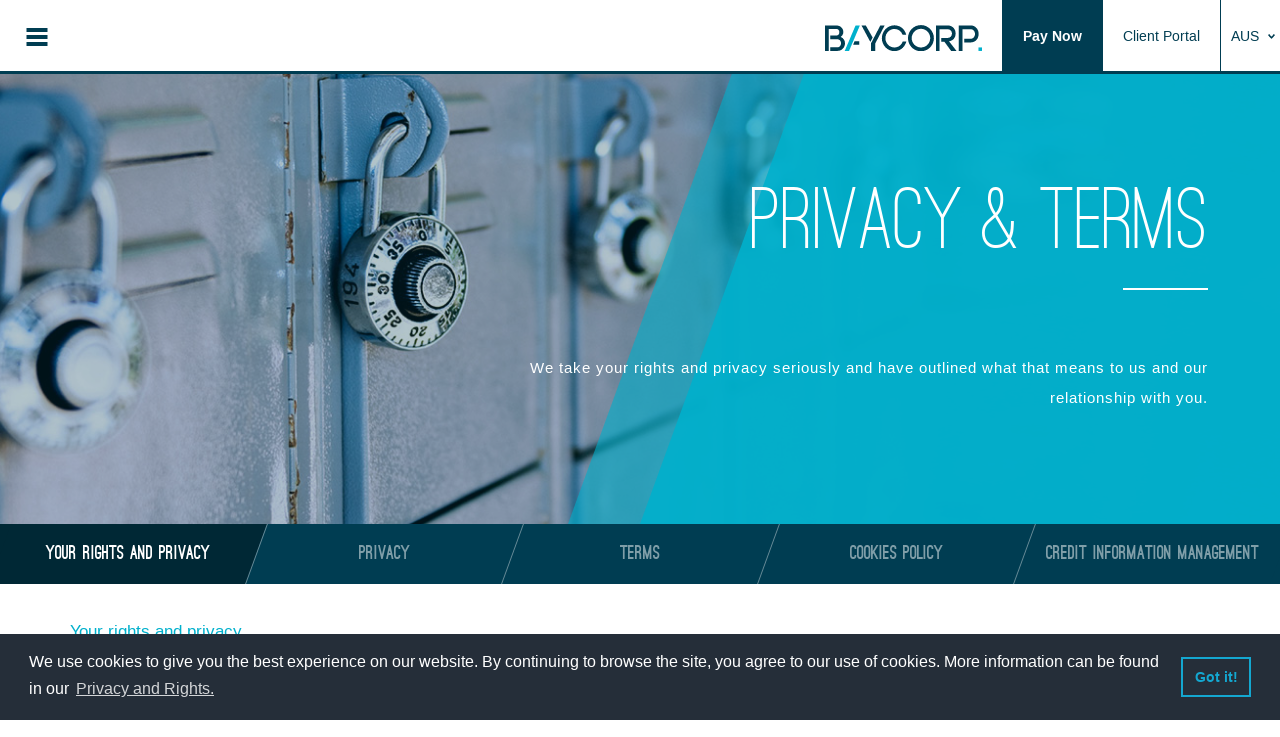

--- FILE ---
content_type: text/html; charset=UTF-8
request_url: https://baycorp.com.au/privacy
body_size: 90933
content:
<!DOCTYPE html>
<!--[if lt IE 9]>
<html lang="en" class="ie8"> <![endif]-->
<!--[if IE 9]>
<html lang="en" class="ie9"> <![endif]-->
<!--[if gt IE 9]><!-->
<html lang="en"> <!--<![endif]-->
<head>
    <title>Rights &amp; Privacy | Baycorp Australia</title>
<meta charset="utf-8">
<meta name="description" content="Baycorp Australia - Talking about debt can be hard. Your privacy is important and for us being respectful and courteous to everyone is vital.">
<meta name="keywords" content="baycorp Australia,privacy statement.">
<meta name="viewport" content="width=device-width, initial-scale=1, maximum-scale=1, user-scalable=0" />
<meta name="googlebot" content="">
<META http-equiv="Content-type" content="text/html; charset=UTF-8">

<meta property="og:title" content="Rights &amp; Privacy | Baycorp Australia" />



<meta property="og:image" content="http://baycorp.co.nz/www/images/share/share.png" />
<meta property="og:site_name" content="Baycorp Australia" />
<meta property="og:description"
    content="Baycorp Australia - Talking about debt can be hard. Your privacy is important and for us being respectful and courteous to everyone is vital." />

<meta http-equiv="X-UA-Compatible" content="IE=Edge">

<link rel="icon" href="/www/images/layout/favicon.png" type="image/x-icon" />

<!--[if lt IE 9]>
  <script src="https://oss.maxcdn.com/libs/html5shiv/3.7.0/html5shiv.js"></script>
<![endif]-->

<script>
window.App = {};
App.path = "/";
</script>

<link rel="stylesheet" type="text/css"
    href="/www/stylesheets/application.min.css?1768124396" />
<!--[if lt IE 9]>
    <link rel="stylesheet" type="text/css" href="/www/stylesheets/ie8.min.css?1768124396" />
  <![endif]-->

    <script type="text/javascript">
        (function(i,s,o,g,r,a,m){i['GoogleAnalyticsObject']=r;i[r]=i[r]||function(){
        (i[r].q=i[r].q||[]).push(arguments)},i[r].l=1*new Date();a=s.createElement(o),
        m=s.getElementsByTagName(o)[0];a.async=1;a.src=g;m.parentNode.insertBefore(a,m)
        })(window,document,'script','//www.google-analytics.com/analytics.js','ga');

        ga('create', 'UA-53210034-2', 'auto');
        ga('require', 'displayfeatures'); // Add demographics by default
        ga('send', 'pageview');
    </script>
<!-- Hotjar Tracking Code for www.baycorp.com.au -->
<script>
    (function(h,o,t,j,a,r){
        h.hj=h.hj||function(){(h.hj.q=h.hj.q||[]).push(arguments)};
        h._hjSettings={hjid:986382,hjsv:6};
        a=o.getElementsByTagName('head')[0];
        r=o.createElement('script');r.async=1;
        r.src=t+h._hjSettings.hjid+j+h._hjSettings.hjsv;
        a.appendChild(r);
    })(window,document,'https://static.hotjar.com/c/hotjar-','.js?sv=');
</script><script src='https://www.google.com/recaptcha/api.js'></script>

<!-- Begin Inspectlet Embed Code -->
<script type="text/javascript" id="inspectletjs">
window.__insp = window.__insp || [];
__insp.push(['wid', 1958622195]);
(function() {
    function __ldinsp() {
        var insp = document.createElement('script');
        insp.type = 'text/javascript';
        insp.async = true;
        insp.id = "inspsync";
        insp.src = ('https:' == document.location.protocol ? 'https' : 'http') +
            '://cdn.inspectlet.com/inspectlet.js';
        var x = document.getElementsByTagName('script')[0];
        x.parentNode.insertBefore(insp, x);
    }
    if (window.attachEvent) {
        window.attachEvent('onload', __ldinsp);
    } else {
        window.addEventListener('load', __ldinsp, false);
    }
})();
</script>
<!-- End Inspectlet Embed Code -->

<link rel="stylesheet" type="text/css"
    href="//cdnjs.cloudflare.com/ajax/libs/cookieconsent2/3.1.0/cookieconsent.min.css" />
<script src="//cdnjs.cloudflare.com/ajax/libs/cookieconsent2/3.1.0/cookieconsent.min.js"></script>
<script>
window.addEventListener("load", function() {
    window.cookieconsent.initialise({
        "content": {
            "message": "We use cookies to give you the best experience on our website. By continuing to browse the site, you agree to our use of cookies. More information can be found in our ",
            "href": "privacy#cookies",
            "dismiss": "Got it!",
            "link": "Privacy and Rights."
        },
        "palette": {
            "popup": {
                "background": "#252e39"
            },
            "button": {
                "background": "transparent",
                "text": "#14a7d0",
                "border": "#14a7d0"
            }
        }
    })
});
</script>

<style>
iframe[name='google_conversion_frame'] {
    height: 0 !important;
    width: 0 !important;
    line-height: 0 !important;
    font-size: 0 !important;
    margin-top: -13px;
    float: left;
}
</style>


<script type="text/javascript">
/* <![CDATA[ */
var google_conversion_id = 949216889;
var google_custom_params = window.google_tag_params;
var google_remarketing_only = true;
/* ]]> */
</script>
<script type="text/javascript" src="//www.googleadservices.com/pagead/conversion.js">
</script>
<noscript>
    <div style="display:inline;">
        <img height="1" width="1" style="border-style:none;" alt=""
            src="//googleads.g.doubleclick.net/pagead/viewthroughconversion/949216889/?value=0&amp;guid=ON&amp;script=0" />
    </div>
</noscript>

<!-- linkedin Insight Tag -->
<script type="text/javascript">
_linkedin_data_partner_id = "75670";
</script>
<script type="text/javascript">
(function() {
    var s = document.getElementsByTagName("script")[0];
    var b = document.createElement("script");
    b.type = "text/javascript";
    b.async = true;
    b.src = "https://snap.licdn.com/li.lms-analytics/insight.min.js";
    s.parentNode.insertBefore(b, s);
})();
</script>
<noscript>
    <img height="1" width="1" style="display:none;" alt=""
        src="https://dc.ads.linkedin.com/collect/?pid=75670&fmt=gif" />
</noscript>

<!-- Linkedin tag for Australis site -->

<script type="text/javascript">
_linkedin_partner_id = "75670";
window._linkedin_data_partner_ids = window._linkedin_data_partner_ids || [];
window._linkedin_data_partner_ids.push(_linkedin_partner_id);
</script>
<script type="text/javascript">
(function() {
    var s = document.getElementsByTagName("script")[0];
    var b = document.createElement("script");
    b.type = "text/javascript";
    b.async = true;
    b.src = "https://snap.licdn.com/li.lms-analytics/insight.min.js";
    s.parentNode.insertBefore(b, s);
})();
</script>
<noscript>
    <img height="1" width="1" style="display:none;" alt=""
        src="https://dc.ads.linkedin.com/collect/?pid=75670&fmt=gif" />
</noscript>
</head>
<body class="privacy aus hidden">
<svg viewBox="0 0 100 100" xmlns="http://www.w3.org/2000/svg" style="display: none;">
  <symbol viewBox="0 0 472 77.7" id="shape-logo">
    <polygon fill="#00b0cc" points="59.3,77.7 72.3,77.7 104.9,1.1 91.9,1.1   "/>
    <polygon fill="#003d52" points="103.2,48.5 89,48.5 84.5,59.4 103.2,59.4 "/>
    <path fill="#003d52" d="M182,12.1c6.7-6.9,16.1-11.4,26.5-11.4c17.5,0,31.3,11,35.7,28.3h-11c-4.1-11.5-13.5-17.3-24.8-17.3
      c-7.3,0-14,3.2-18.9,8.2c-4.8,5-7.9,11.8-7.9,19.7c0,7.7,3.1,14.5,7.9,19.5c4.8,5,11.5,8.2,18.9,8.2c11.6,0,21.5-6.7,25.4-18.3
      h10.9c-4.4,17.4-18.4,29.3-36.3,29.3c-10.4,0-19.8-4.4-26.5-11.4c-6.6-7-11-16.7-11-27.3C171.1,28.7,175.4,19.1,182,12.1"/>
    <path fill="#003d52" d="M308.2,19.5c-5.2-5.2-12.3-8.3-19.8-8.3c-7.6,0-14.6,3.2-19.6,8.3c-5,5-8.2,12.1-8.2,19.8
      c0,7.8,3.2,14.8,8.2,19.8c5,5.1,12.1,8.3,19.6,8.3c7.6,0,14.7-3.2,19.8-8.3c4.9-5,8.1-11.9,8.1-19.8S313.1,24.5,308.2,19.5
       M260.7,11.6c7-7.1,16.9-11.6,27.6-11.6c10.9,0,20.6,4.5,27.7,11.6c6.9,7.1,11.4,16.9,11.4,27.7S323,60,316.1,67.1
      c-7.1,7.2-16.9,11.6-27.7,11.6c-10.7,0-20.6-4.4-27.6-11.6c-6.9-7.1-11.4-16.9-11.4-27.7S253.8,18.7,260.7,11.6"/>
    <path fill="#003d52" d="M47.3,35.5c7.7-5.5,9.6-14.2,6.5-21.8C51,6.6,43.9,1.1,34.3,1.1H0v10v0.5v66.1h11.3V11.6h23
      c12.1,0,11.8,19.9-0.2,19.9H15.5v11H37c7.5,0,11.2,6.1,11.2,12.2S44.5,67,37,67H15.5v10.7H37c14.7,0,23.1-11.6,23.1-23.1
      C60.2,47.3,56.1,39.2,47.3,35.5z"/>
    <polygon fill="#003d52" points="143.3,37.5 122.7,1.1 109.7,1.1 136.3,50.7 "/>
    <polygon fill="#003d52" points="166.4,1.1 138.4,54.6 138.4,55.4 138.4,77.7 151,77.7 151,55.4 179.4,1.1 "/>
    <rect fill="#00b0cc" x="461.4" y="67.2" width="10.6" height="10.6"/>
    <path fill="#003d52" d="M437,1h-34.8v76.7h11.2V12.2H437c9.3,0,13.9,7.2,13.9,14.6c0,7.2-4.6,14.5-13.9,14.5h-18.4v11H437
      c16.5,0,24.9-12.7,24.9-25.5C461.9,13.8,453.6,1,437,1z"/>
    <path fill="#003d52" d="M395.4,77.7l-22.4-28.8c13.2-2.3,19.8-12.6,19.8-23.5c0-12.2-8.3-24.4-25-24.4h-34.2v76.7h11V12.2h23.2
      c9.3,0,13.9,6.7,13.9,13.3c0,6.7-4.6,13.4-13.9,13.4h-2.6h-15.5v0.5v1.6v7.6v1.7h9.4l20.1,27.5H395.4z"/>
  </symbol>

  <symbol viewBox="-464 273 30 16" id="shape-arrow-down">
    <polygon points="-464,274.3 -462.9,273.2 -449.1,287 -435.1,273 -434,274.1 -449.1,289 "/>
  </symbol>

  <svg viewBox="-1009.7 57 782.3 563" id="shape-arrow-down-thick">
    <polygon points="-1009.7,188.5 -890.3,57 -618.6,356.2 -347,57 -227.4,188.5 -618.6,620 "/>
  </svg>

  <symbol viewBox="-464 273 30 16" id="shape-arrow-up">
    <polygon points="-434,287.7 -435.1,288.8 -448.9,275 -462.9,289 -464,287.9 -448.9,273 "/>
  </symbol>

  <symbol viewBox="-457 266 16 30" id="shape-arrow-left">
    <polygon points="-442.3,266 -441.2,267.1 -455,280.9 -441,294.9 -442.1,296 -457,280.9 "/>
  </symbol>

  <symbol viewBox="-768.4 -13.1 484.3 812" id="shape-arrow-left-thick">
    <polygon points="-363.1,-13.1 -284.1,66 -612,393.9 -285.7,720.2 -364.3,798.9 -768.4,392.9 "/>
  </symbol>

  <symbol viewBox="-457 266 16 30" id="shape-arrow-right">
    <polygon points="-455.7,296 -456.8,294.9 -443,281.1 -457,267.1 -455.9,266 -441,281.1 "/>
  </symbol>

  <symbol viewBox="-499.4 223.5 87.7 122.8" id="shape-arrow-right-thick">
    <polygon points="-478.8,346.2 -499.4,327.5 -452.5,284.9 -499.4,242.3 -478.8,223.5 -411.7,284.9 "/>
  </symbol>

  <symbol viewBox="-504.2 87.5 482.9 676.3" id="shape-arrow-right2">
    <polygon points="-504.2,141 -439.9,87.5 -21.3,435.5 -432.6,763.8 -498.5,711.5 -150.2,435.5  "/>
  </symbol>

  <symbol viewBox="-427 228.4 104.6 104.6" id="shape-link">
    <path class="path-link-bg" d="M-374.7,333l-52.3-52.3l52.3-52.3l52.3,52.3L-374.7,333z"/>
    <path d="M-374.7,333l-52.3-52.3l52.3-52.3l52.3,52.3L-374.7,333z M-418.4,280.7l43.7,43.7l43.7-43.7l-43.7-43.7L-418.4,280.7z"/>
    <polygon points="-379.7,269.7 -369.4,280 -380.4,290.9 -376.1,295.3 -360.8,280 -375.4,265.4 "/>
  </symbol>

  <symbol viewBox="-427 228.4 104.6 104.6" id="shape-link-bottom">
    <path d="M-374.7,333l-52.3-52.3l52.3-52.3l52.3,52.3L-374.7,333z M-418.4,280.7l43.7,43.7l43.7-43.7l-43.7-43.7L-418.4,280.7z"/>
    <polygon points="-364,273.6 -374.4,283.9 -385.2,272.9 -389.6,277.2 -374.4,292.5 -359.8,277.9 "/>
  </symbol>

  <symbol viewBox="0 0 765 765" id="shape-link-inverse">
    <rect class="path-link-inverse-bg back" x="112" y="112" transform="matrix(-0.7071 -0.7071 0.7071 -0.7071 382.5 923.4367)" width="540.9" height="540.9"/>
    <rect class="path-link-inverse-bg" x="197.5" y="197.5" transform="matrix(-0.7071 -0.7071 0.7071 -0.7071 382.5 923.4367)" width="370" height="370"/>
    <polygon class="path-link-inverse-arrow" points="345.3,335.8 370,315.2 450.4,382.7 370,450.2 345.3,429.6 401.5,382.7 "/>
  </symbol>

  <symbol viewBox="0 0 765 765" id="shape-link-inverse-bottom">
    <rect class="path-link-inverse-bg back" x="112" y="112" transform="matrix(-0.7071 -0.7071 0.7071 -0.7071 382.5 923.4367)" width="540.9" height="540.9"/>
    <rect class="path-link-inverse-bg" x="197.5" y="197.5" transform="matrix(-0.7071 -0.7071 0.7071 -0.7071 382.5 923.4367)" width="370" height="370"/>
    <polygon class="path-link-inverse-arrow" points="429.4,330 450,354.7 382.5,435 315,354.7 335.6,330 382.5,386.2 "/>
  </symbol>

  <symbol viewBox="-1012 50.4 1192 448.6" id="shape-prev">
    <polygon points="180,249.7 180,299.8 -912.3,299.8 -748.5,463.6 -784,499 -1012,274.7 -784,50.4 -748.5,85.9
      -912.3,249.7 "/>
  </symbol>

  <symbol viewBox="-1012 50.4 1192 448.6" id="shape-next">
    <polygon points="-1012,299.8 -1012,249.7 80.3,249.7 -83.5,85.9 -48,50.4 180,274.7 -48,499 -83.5,463.5 80.3,299.8 "/>
  </symbol>

  <symbol viewBox="-934 -19 787 787" id="shape-plus">
    <polygon points="-147,349.9 -515.9,349.9 -515.9,-19 -565.1,-19 -565.1,349.9 -934,349.9 -934,399.1 -565.1,399.1
      -565.1,768 -515.9,768 -515.9,399.1 -147,399.1 "/>
  </symbol>

  <symbol viewBox="-934 -19 787 787" id="shape-minus">
    <rect x="-934" y="349.9" class="st1" width="787" height="49.2"/>
  </symbol>

</svg>

<header class="top-header">
    <a href="#show-menu" class="burger-wrapper do-show-menu">
        <span class="burger-btn"></span>
    </a>

    <a href="/" class="main-logo">
        <svg class="shape-logo">
            <use xlink:href="#shape-logo"></use>
        </svg>
    </a>

            <!-- <a href="https://paynow.baycorp.com.au" class="header-link pay-now" target="_blank">Pay Now</a> -->
        <a href="https://selfservice.baycorp.com.au/login" class="header-link pay-now" target="_blank">Pay Now</a>
    
            <!-- <a href="https://clientportal.baycorp.com.au/clientportal/login" class="header-link small-hidden">Client Portal</a> -->
        <a href="https://clients.baycorp.com.au/login" class="header-link small-hidden">Client Portal</a>
    
    <div class="header-link country-dropdown-wrapper small-hidden">
        <a href="/" class="country-link do-change-country">
            AUS            <svg class="shape-arrow-down-thick">
                <use xlink:href="#shape-arrow-down-thick"></use>
            </svg>
        </a>
        <ul class="country-dropdown">
                            <li class="mb-r">
                    <a href="http://www.baycorp.co.nz">NZ</a>
                </li>
                <li class="mb-r">
                    <a href="http://www.baycorp.com.ph">PH</a>
                </li>
                    </ul>
    </div>
</header>

<main class="wrapper">
    
<div class="header-wrapper smaller">
  <div class="header">
    <div class="header-content">
      <h1 class="header-title smb-r">Privacy &amp; Terms</h1>
      <p class="header-lead small-hidden" >
        <br />
We take your rights and privacy seriously and have outlined what that means to us and our relationship with you.      </p>
    </div>
  </div>
</div>

<nav class="tabs smaller slide-item items-5">
  <div class="tab-item slide-item-unexpanded small-only do-toggle-slide">
    <span class="tab-item-copy">Your rights and privacy</span>

    <span class="tab-icon slide-icon expand">
      <svg class="shape-arrow-down">
        <use xlink:href="#shape-arrow-down"></use>
      </svg>
    </span>
    <span class="tab-icon slide-icon unexpand hidden">
      <svg class="shape-arrow-up">
        <use xlink:href="#shape-arrow-up"></use>
      </svg>
    </span>
  </div>
  <div class="tabs-wrapper slide-content">
    <a href="#rights-privacy" class="tab-item active do-toggle-content">
      <span>Your rights and privacy</span>
    </a>
    <a href="#privacy" class="tab-item do-toggle-content">
      <span>Privacy</span>
    </a>
    <a href="#terms" class="tab-item do-toggle-content">
      <span>Terms</span>
    </a>
    <a href="#cookies" class="tab-item do-toggle-content">
      <span>Cookies Policy</span>
    </a>
          <a href="#credit-information" class="tab-item do-toggle-content">
        <span>Credit Information Management</span>
      </a>
      </div>
</nav>

  <div class="columns-wrapper tab-content visible" data-content="rights-privacy">
  <div class="column">
    <h3 class="subtitle">Your rights and privacy</h3>

    <p><strong>We respect that your debt is personal.</strong></p>

    <p>Each debt is a different story about people, conversations, agreements, promises and good intentions. It’s just that those intentions went wrong somewhere.</p>

    <p>At Baycorp we believe that the more information you have available, the easier it is to lift the burden of debt and make the right decisions.</p>

    <h3 class="subtitle">Your rights and responsibilities</h3>

    <p><strong>Legally, responsibility lies with you when it comes to paying your debts on time, and you shouldn’t deliberately avoid your obligations.</strong></p>

    <p>Sometimes it also helps to get assistance from a community-based financial counsellor, solicitor or other qualified adviser who might be able to help. Across Australia and New Zealand there are several non-profit organisations that can help you with financial advice. If you are struggling with unmanageable debt we suggest taking a look at some of these websites.</p>

    <p><strong>Australia</strong></p>

    <p>The Australian Competition and Consumer Commission (ACCC) and Australian Securities and Investments Commission (ASIC) offer a booklet on ‘Dealing with debt: your rights and responsibilities’ which can be viewed <a class="text-color primary" href="https://www.accc.gov.au/publications/dealing-with-debt-collectors-your-rights-responsibilities" target="_blank">here</a>.</p>

    <p>You can also contact the <a class="text-color primary" href="https://www.oaic.gov.au/about-us/contact-us" target="_blank">Office of the Australian Information Commissioner</a> who is an independent statutory agency within the Attorney General's portfolio.</p>

    <p><strong>New Zealand</strong></p>

    <p>The Commerce Commission website provides an overview of your rights and responsibilities under the Fair Trading Act. Click <a class="text-color primary" href="https://comcom.govt.nz/consumers/your-rights-as-a-consumer" target="_blank">here</a> for the overview.</p>

    <p>The Office of the Privacy Commissioner has a summary of Your Privacy and can be found <a class="text-color primary" href="https://www.privacy.org.nz/your-rights/your-privacy-rights/" target="_blank">here</a>.</p>

    <h3 class="subtitle">Codes</h3>

    <p>1. Baycorp maintains an <a class="text-color primary" href="https://www.creditcorp.com.au/media/1021/employee-code-of-conduct-web.pdf" target="_blank">Employee Code of Conduct</a> which outlines our expectations with respect to employee behaviour. Compliance with the Code is mandatory and a material breach of our ethical framework would be treated extremely seriously.</p>

    <h3 class="subtitle">Our promise</h3>

    <p><strong>At Baycorp our aim is to help you lift the burden of debt because as uncomfortable as debt is, resolving it once and for all, is a great feeling.</strong></p>

    <p>We respect that your debt is your business, so when you are dealing with us, you can always expect to be treated fairly, with respect and courtesy. We will not unduly harass or coerce you about debts owed.</p>
  </div>
</div>

<div class="columns-wrapper tab-content hidden" data-content="privacy">
  <!-- <div class="column" >
    <p><strong>Australian Privacy policy:</strong> (Please scroll down to view New Zealand Policy)</p>

<p><strong>Privacy &amp; Credit Reporting Policy</strong><br />
Baycorp is a wholly owned subsidiary of the Credit Corp Group of Companies, which comprises Credit Corp Group Limited at Level 15, 201 Kent St, Sydney 2000 (ACN 092 697 15) and its subsidiaries (“Credit Corp”, “we” and “our”). We are committed to ensuring that the privacy of your personal information is respected and maintained at all times.</p>

<p>We are bound by the Privacy Act 1988 (“Act”), the Australian Privacy Principles (“APP”), the Privacy (Credit Reporting) Code 2014 (“CR Code”) as well as other applicable laws and codes.</p>

<p>We only collect personal information as required or authorised by law. In particular, the Act authorises us to collect personal information in various ways and in certain circumstances. Information about the ways and circumstances in which we collect personal information is contained in this Privacy and Credit Reporting Policy (“Privacy Policy”).</p>

<p>We are committed to protecting and maintaining the privacy, accuracy and security of your personal information. This Privacy Policy outlines how we manage your personal information and how we maintain, use and disclose that information.  It also provides you with information about how you can access your personal information.</p>

<p>In addition to your privacy rights arising under Australian Law and this Privacy Policy, individuals who are located in the European Union (EU)/United Kingdom (‘UK’) also have privacy rights arising under the General Data Protection Regulation (GDPR). The GDPR gives rights to individuals located in the EU/UK and places obligations on organisations holding their personal information.</p>

<p>Please visit the following <a href="https://www.creditcorp.com.au/european-union-general-data-protection-regulation-eu-gdpr-policy/"><strong>link</strong> </a>for details on your privacy rights if you are located in the EU/UK and information on how we meet these obligations to protect your privacy.</p>

<p><strong>What is personal information?</strong><br />
Personal information is information or an opinion about an identified individual, or an individual who is reasonably identifiable:<br />
- whether the information or opinion is true or not; and<br />
- whether the information or opinion is recorded in a material form or not.</p>

<p>The types of personal information that Credit Corp collects typically includes your:<br />
- name;<br />
- contact details (such as address, telephone and email);<br />
- date of birth;<br />
- account details;<br />
- gender;<br />
- marital status and other household information such as number and age of dependents;<br />
- occupation and employment information;<br />
- financial information such as assets, liabilities, income and expenditure;<br />
- complaint details; and<br />
- involvement as a party in pending and completed legal proceedings.</p>

<p>Other types of personal information that Credit Corp collects relates to credit information. This typically includes:<br />
- identification information;<br />
- credit liability information;<br />
- credit history;<br />
- type and amount of credit;<br />
- details of amounts payable and when such amounts are payable;<br />
- repayment history, including when payments were made and whether payments were made when due; and<br />
- default information.</p>

<p><strong>How does Credit Corp collect personal information?</strong><br />
Credit Corp collects personal information from various sources. This may include collecting personal information from:<br />
- you (and in some cases, your family, friends or other third party associates);<br />
- your authorised representative (such as your legal or financial adviser);<br />
- other credit providers;<br />
- credit reporting bodies; and<br />
- publically available information.</p>

<p><strong>Protecting your personal information</strong><br />
We are committed to ensuring the security of your personal information.  We store information in both hard copy and electronic form. We protect your personal information from misuse, loss, unauthorised access, modification and disclosure. The steps that we take to protect your personal information include:<br />
- ensuring database security through password protection and secure servers and data storage devices;<br />
- encryption of certain records;<br />
- staff training on confidentiality; and<br />
- maintaining accreditation to International Standard – ISO27001 Information Security Management.</p>

<p><strong>Why is personal information collected by Credit Corp?</strong><br />
Credit Corp collects personal information that is reasonably necessary for one or more of its functions or activities.  We collect personal information about you so that we can:<br />
- identify you;<br />
- contact you;<br />
- respond to your enquiries;<br />
- provide you with products and services;<br />
- enter into payment arrangements with you; and<br />
- comply with relevant laws and regulations.</p>

<p>In certain circumstances, we may also collect sensitive information about you. Sensitive information has a particular meaning under the Act and includes health information.  However, we only collect and use sensitive information with your consent and where we are legally authorised to do so.</p>

<p>Unless you otherwise consent or we are otherwise permitted to do so by law, personal information will only be used for the purpose for which it was collected (“the primary purpose”) or for a purpose related, or in the case of sensitive information directly related, to the primary purpose (“the secondary purpose”).</p>

<p>The main consequences of us not collecting personal information are an inability or delay in being able to identify you, contact you or provide services to you.</p>

<p>We do not use your tax file number, pension number, drivers licence number, Australian Business Number, Medicare number or any other government related identifier as an account number or as our own identifier for you. However, we may ask you for one of these identifiers to prove your identity when you deal with us.</p>

<p><strong>Disclosure of personal information</strong><br />
Credit Corp only discloses personal information as authorised or required by law. This may involve disclosing such information to:<br />
- organisations forming part of the Credit Corp Group of Companies;<br />
- our authorised agents;<br />
- our legal advisors;<br />
- your authorised representatives;<br />
- courts and tribunals;<br />
- our service providers where we outsource functions (such as process serving, repossession, bulk mailing, information technology maintenance, functionality and support or document storage);<br />
- any entity that may acquire an interest in your loan account; and<br />
- other persons with your consent.</p>

<p><strong>Disclosure to credit reporting bodies</strong><br />
Credit Corp may also disclose certain credit related personal information to credit reporting bodies. For example, if you fail to meet repayment obligations, we may be entitled to disclose this to a credit reporting body.  When such information is disclosed to a credit reporting body, the credit reporting body may include such information in reports provided to credit providers to assist them in assessing your credit worthiness. We disclose information to the following credit reporting bodies:</p>

<p><strong>illion Data Registries Pty Ltd</strong><br />
Tel:      1300 734 806<br />
Email:   pac.austral@illion.com.au<br />
Web:    <a href="https://www.creditcheck.illion.com.au">www.creditcheck.illion.com.au</a></p>

<p><strong>Equifax</strong><br />
Phone: 1300 850 211<br />
Mail:    PO Box 964<br />
North Sydney NSW 2059<br />
Web:     <a href="https://www.equifax.com.au">www.equifax.com.au</a></p>

<p><strong>Experian Australia Credit Services Pty Ltd</strong><br />
Phone:    1300 784 134<br />
Mail:     PO Box 1969<br />
North Sydney NSW 2060<br />
Web:    <a href="https://www.experian.com.au/credit-services/credit-services.html">www.experian.com.au/credit-services/credit-services.html</a></p>

<p>You have the right to request the above credit reporting bodies not to:<br />
- use credit reporting information for the purposes of pre-screening of direct marketing by a credit provider; or<br />
- use or disclose credit reporting information if you believe on reasonable grounds that you have been, or are likely to be, a victim of fraud.</p>

<p>If you would like more information about how the above credit reporting bodies manage credit related information you can contact them directly and request a copy of their privacy policy.</p>

<p><strong>Does Credit Corp provide information to overseas entities?</strong><br />
If you relocate overseas, we may disclose personal information to our overseas agents that operate in the particular country to which you have relocated.  We may also disclose personal information to entities or branches which are part of the Credit Corp Group of Companies which are located overseas including within the Philippines.</p>

<p><strong>Access to personal information</strong><br />
You have the right to request access to any personal information that we hold about you and for such information to be corrected.  You can make a request for access to your personal information by contacting <a href="mailto:customercare@creditcorp.com.au">customercare@creditcorp.com.au</a>.</p>

<p>In some circumstances, we may refuse to provide you with access to your personal information.  These circumstances include where:</p>

<p>- providing access would have an unreasonable impact on the privacy of others;<br />
- the information relates to existing or anticipated legal proceedings and would not be discoverable in those proceedings;<br />
- providing access would reveal our intentions in relation to negotiations with you in such a way as to prejudice those  negotiations;<br />
- providing access would be unlawful;<br />
- denying access is otherwise required or authorised by law; and<br />
- the request for access is frivolous or vexatious.</p>

<p>In the event that we refuse to provide you with access to your personal information, we will provide you with an explanation for that refusal.  Depending on the complexity of the information and/or the request, we will respond to any request for access within 30 days.</p>

<p>You will not be charged a fee for making a request to access your personal information.  However, depending on the type of request, a fee may apply and be charged for providing the information to you.  The fee covers the cost to us in collating, copying and providing certain information to you.</p>

<p>We will endeavour to provide the requested information as promptly and inexpensively as possible.  Following receipt of your request, we will let you know if a fee applies and if so, the amount. Any applicable fee will most likely be required to be paid prior to us providing documents or information to you. Information about how any applicable fee is calculated will be provided following receipt of your request.</p>

<p>Credit Corp will take reasonable steps to ensure that your personal information is accurate, complete and up to date. This allows us to provide quality services to you. If you believe the information we hold about you is incorrect please write to us at the address listed below.</p>

<p><strong>Websites</strong><br />
Our websites use cookies. A cookie is a small text file that a website may place on your computer or mobile device to remember your preferences. The use of cookies may enable us to identify the pages you access and the prior site you visited. You can set your web browser to refuse cookies, however this may mean that you are unable to use the full functionality of our websites.</p>

<p>We also use online advertising tools such as Google Analytics. These may include Remarketing, Google Display Network Impression Reporting, DoubleClick Platform integrations and Google Analytics Demographics and Interest Reporting. Like cookies, these tools collect data about how you interact with our websites. These tools mean that third-party vendors, including Google, use cookies to collect such data and show our ads on sites across the Internet. You can find out more about how Google uses such data and how you can control information sent to Google at <a href="https://www.google.com/policies/privacy/partners">www.google.com/policies/privacy/partners</a>. Information about how you can opt out of Google Analytics can be found at <a href="https://tools.google.com/dlpage/gaoptout">https://tools.google.com/dlpage/gaoptout</a>. We also interact with social media sites such as Facebook for advertising purposes.</p>

<p><strong>Contacting Us</strong><br />
You may obtain more information about the way Credit Corp manages your personal information and about access to and correction of your personal information by applying in writing to:</p>

<p>Customer Care<br />
Credit Corp Group Limited<br />
GPO Box 4475<br />
Sydney NSW 2001</p>

<p>Email: <a href="mailto:customercare@creditcorp.com.au">customercare@creditcorp.com.au</a></p>

<p>Further information on privacy in Australia may also be obtained by visiting the website of the Office of the Australian Information Commissioner at <a href="https://www.oaic.gov.au">www.oaic.gov.au</a>.</p>

<p><strong>Making a complaint</strong><br />
You may make a complaint if you believe that we have breached this Privacy Policy, the Act, the APP or the CR Code by contacting:</p>

<p>Customer Care<br />
Credit Corp Group Limited<br />
Telephone 1300 768 621<br />
Email: <a href="mailto:customercare@creditcorp.com.au">customercare@creditcorp.com.au</a></p>

<p>We will endeavour to deal with your complaint as soon as is reasonably practicable.  If we are unable to satisfactorily resolve your complaint, it may be referred to a recognised external dispute resolution scheme of which Credit Corp is a member.  Credit Corp is currently a member of the dispute resolution scheme of the Australian Financial Complaints Authority (AFCA) which is approved by the Office of the Australian Information Commissioner and the Australian Securities and Investments Commission.  AFCA provides an impartial dispute resolution service which is free to consumers and can be contacted at www.afca.org.au or on 1800 931 678.</p>

<p>You can also contact the Office of the Australian Information Commissioner by visiting the following website and following the steps listed on the website: <a href="https://www.oaic.gov.au/privacy/privacy-complaints">www.oaic.gov.au/privacy/privacy-complaints</a><a href="https://www.oaic.gov.au/privacy/privacy-complaints.">.</a></p>

<p>This Privacy Policy may be reviewed from time to time. We reserve the right to change our policy at any time. Any revised version of this policy will be published on our website.</p>

<p><em>This Privacy Policy was last updated in March 2023</em></p>

<p><em>------------------------------------------------------------------------------------------------</em></p>

<p><strong>New Zealand Privacy Policy</strong></p>

<p><strong>Baycorp NZ - Privacy &amp; Credit Reporting Policy</strong><br />
Baycorp PDL (NZ) Limited is a wholly owned subsidiary of the Credit Corp Group of Companies, which comprises Credit Corp Group Limited at Level 15, 201 Kent St, Sydney 2000 (ACN 092 697 15) and its subsidiaries (“Credit Corp”, “we” and “our”). We are committed to ensuring that the privacy of your personal information is respected and maintained at all times.</p>

<p>We are bound by the <em>Privacy Act 2020 </em>(“Act”), the <em>Information Principles </em>(“IPP’s”), the <em>Credit Reporting Privacy Code 2004 </em>(CR Code), as well as other applicable laws and codes.</p>

<p>We only collect personal information as required or authorised by law. In particular, the Act authorises us to collect personal information from you and third parties in certain circumstances. Information about the ways and circumstances in which we collect personal information is contained in this Privacy Policy.</p>

<p>We are committed to protecting and maintaining the privacy, accuracy and security of your personal information. This Privacy Policy outlines how we manage your personal information (including credit information) and how we maintain, use and disclose that information. It also provides you with information about how you can access your personal information.</p>

<p>In addition to your privacy rights arising under New Zealand Law and this Privacy Policy, individuals who are located in the European Union (EU)/United Kingdom (<strong>‘UK’</strong>) also have privacy rights arising under the General Data Protection Regulation (GDPR). The GDPR gives rights to individuals located in the EU/UK and places obligations on organisations holding their personal information.</p>

<p>Please visit <a href="https://www.creditcorp.com.au/european-union-general-data-protection-regulation-eu-gdpr-policy/">https://www.creditcorp.com.au/european-union-general-data-protection-regulation-eu-gdpr-policy/</a> for details on your privacy rights if you are located in the EU/UK and information on how we meet these obligations to protect your privacy.</p>

<p><strong>What is personal information?</strong><br />
Personal information means information about an identifiable individual; and includes information relating to a death that is maintained by the Registrar- General pursuant to the Births, Deaths, Marriages, and Relationships Registration Act 1995, or any former Act (as defined by the Births, Deaths, Marriages, and Relationships Registration Act 1995).</p>

<p>The types of personal information that Credit Corp collects typically includes your:<br />
- name;<br />
- contact details (such as address, telephone and email);<br />
- date of birth;<br />
- account details;<br />
- gender;<br />
- marital status and other household information such as number and age of dependents;<br />
- occupation and employment information;<br />
- financial information such as assets, liabilities, income and expenditure;<br />
- complaint details; and<br />
- involvement as a party in pending and completed legal proceedings.</p>

<p>Other types of personal information that Credit Corp collects relates to credit information. This typically includes:<br />
- identification information;<br />
- credit liability information;<br />
- credit history;<br />
- type and amount of credit;<br />
- details of amounts payable and when such amounts are payable;<br />
- repayment history, including when payments were made and whether payments were made when due; and<br />
- default information.</p>

<p><strong>How does Credit Corp collect personal information?</strong><br />
Credit Corp collects personal information from various sources. This may include collecting personal information from:<br />
- you (and in some cases, your family, friends or other third party associates);<br />
- your authorised representative (such as your legal or financial adviser);<br />
- other credit providers;<br />
- credit reporting bodies;<br />
- other companies in the Credit Corp Group;<br />
- any other source that you authorise us to collect personal information from; or<br />
- publically available information.</p>

<p><strong>Protecting your personal information</strong><br />
We are committed to ensuring the security of your personal information. We store information in both hard copy and electronic form. We protect your personal information from misuse, loss, unauthorised access, modification and disclosure. The steps that we take to protect your personal information include:<br />
- ensuring database security through password protection and secure servers and data storage devices;<br />
- encryption of certain records;<br />
- staff training on confidentiality; and<br />
- maintaining accreditation to International Standard – ISO27001 Information Security Management.</p>

<p><strong>Why is personal information collected by Credit Corp?</strong><br />
Credit Corp collects personal information that is reasonably necessary for one or more of its functions or activities. We collect personal information about you so that we can:</p>

<p>- identify you and check information about your identity;<br />
- contact you in relation to repayment/maintenance of your account;<br />
- enter into payment arrangements with you;<br />
- respond to your enquiries;<br />
- provide you with products and services;<br />
- contact you, including by electronic or by other means to provide you with offers of, or information about, goods and services we, any company within the Credit Corp Group of companies, or selected third parties, may be able to provide to you that we think may be of interest to you, unless you specifically request that we do not do so;<br />
- comply with relevant laws and regulations;<br />
- or for any other purpose with your consent.</p>

<p>In certain circumstances, we may also collect sensitive information about you such as information in relation to racial or ethnic origin, political opinions, membership of a political association, religious beliefs or affiliations, philosophical beliefs, membership of a professional or trade association, membership of a trade union, sexual orientation, biometric information or criminal record information. However, we only collect and use sensitive information with your consent and where we are legally authorised to do so.</p>

<p>Unless you otherwise consent or we are otherwise permitted to do so by law, personal information will only be used for the purpose for which it was collected (“the primary purpose”) or for a purpose directly related to the primary purpose (“the secondary purpose”).</p>

<p>The main consequences of us not collecting personal information are an inability or delay in being able to identify you, contact you or provide services to you.</p>

<p>We do not use your IRD number, drivers licence number, National Health Index Number or any other government related identifier for you as an account number or as our own identifier for you. However, we may ask you for one of these identifiers to prove your identity when you deal with us.</p>

<p><strong>Disclosure of personal information</strong><br />
Credit Corp only discloses personal information as authorised or required by law. This may involve disclosing such information to:<br />
- organisations forming part of the Credit Corp Group of Companies;<br />
- credit reporting and identity verification agencies;<br />
- our authorised agents;<br />
- our legal advisors;<br />
- your authorised representatives;<br />
- courts and tribunals;<br />
- insurers;<br />
- government agencies or regulators, or anyone else who has rights under any agreement that you have entered into with us or a company in the Credit Corp Group of companies or that we are legally required to share your information with;<br />
- our service providers where we outsource functions (such as process serving, repossession, bulk mailing, information technology maintenance, functionality and support or document storage);<br />
- any entity that may acquire an interest in your loan account and/or business; and<br />
- other persons with your consent.</p>

<p><strong>Disclosure to credit reporting bodies</strong><br />
Credit Corp may also disclose certain credit related personal information to credit reporting and identity verification agencies. For example, if you fail to meet repayment obligations or commit a serious credit infringement, we may be entitled to disclose this to a credit reporting body. When such information is disclosed to a credit reporting body, the credit reporting body may retain such information (including default information) and include it in reports provided to credit providers to assist them in assessing your credit worthiness. We disclose information to the following credit reporting bodies:</p>

<p><strong>Illion New Zealand Limited:</strong><br />
Phone:            0800 632 222<br />
Email:             <a href="mailto:pac.nz@illion.co.nz">pac.nz@illion.co.nz</a><br />
Web:               <a href="http://www.illion.co.nz/">www.illion.co.nz</a></p>

<p><strong>Equifax NZ:</strong><br />
Phone:            0800 692 733<br />
Email:             <a href="mailto:publicaccess.nz@equifax.com">publicaccess.nz@equifax.com</a><br />
Web:               <a href="http://www.equifax.co.nz/">www.equifax.co.nz</a></p>

<p><strong>Centrix Group Limited:</strong><br />
Phone:            +64 9 969 9706<br />
Email:             <a href="mailto:admin@centrix.co.nz">admin@centrix.co.nz</a><br />
Web:               <a href="http://www.centrix.co.nz/">www.centrix.co.nz</a></p>

<p>If you would like more information about how the above credit reporting bodies manage credit related information you can contact them directly and request a copy of their privacy policy.</p>

<p><strong>Does Credit Corp provide information to overseas entities?</strong><br />
If you relocate overseas, we may disclose personal information to our overseas agents that operate in the particular country to which you have relocated. We may also disclose personal information to entities or branches which are part of the Credit Corp Group of Companies which are located overseas including within Australian and the Philippines.<br />
We will not disclose information overseas unless:<br />
- the overseas entity is carrying on business in New Zealand and, in relation to the information, we believe on reasonable grounds that the overseas entity is subject to the Act; or<br />
- we believe on reasonable grounds that the overseas entity is subject to privacy laws that, overall, provide comparable safeguards to those in the Act; or<br />
- the overseas entity is contractually required to comply with the Act; or<br />
- after being expressly informed that the overseas recipient may not be required to protect the personal information in a way that, overall provides comparable safeguards to those in the Act, you consent to disclosure to the overseas entity.</p>

<p><strong>Information about other people</strong><br />
If you provide us with any information about any other person, you confirm that you have obtained the authorisation of the individual concerned to the disclosure of their personal information to us for the purposes set out above and you have advised such persons of their rights to access and request correction of their personal information in accordance with this Privacy Policy.</p>

<p><strong>Access to personal information</strong><br />
You have the right to request access to any personal information that we hold about you (including credit information) and for such information to be corrected. You can make a request for access to your personal information by contacting customercare@baycorp.co.nz.<br />
In some circumstances, we may refuse to provide you with access to your personal information in accordance with the Act. These circumstances include, but are not limited to, where:<br />
- providing access would involve and unwarranted disclosure of the affairs of another individual or of a deceased individual;<br />
- the disclosure of the information would be a breach of legal professional privilege;<br />
- the information requested is not readily retrievable, does not exist or cannot be found;<br />
- denying access is otherwise required or authorised by law; or<br />
- the request for access is frivolous or vexatious, or the information requested is trivial.</p>

<p>Depending on the complexity of the information and/or the request, we will respond to any request as soon as reasonably practicable and in any case not later than 20 working days after the date in which we received the request. If your request is urgent, please specify this at the time of making your request. If you advise us the request is urgent and the reasons for this, we will have regard to the reason when determining the priority to be given to responding to it.</p>

<p>In the event that we refuse to provide you access to your personal information, we will provide you with an explanation of the refusal.<br />
In the event that we do not correct your personal information, you are entitled to request that there be attached to the information a statement of the correction sought but not made. Where reasonably practical, we will inform each person or body or agency to whom the personal information has been disclosed of the correction or correction sought but not made.</p>

<p>You will not be charged a fee for making a request to access your personal information. However, depending on the type of request, a fee may apply and be charged for providing the information to you. The fee covers the cost to us in collating, copying and providing certain information to you.</p>

<p>We will endeavour to provide the requested information as promptly and inexpensively as possible. Following receipt of your request, we will let you know if a fee applies and if so, the amount. Any applicable fee will most likely be required to be paid prior to us providing documents or information to you. Information about how any applicable fee is calculated will be provided following receipt of your request.</p>

<p>Credit Corp will take reasonable steps to ensure that your personal information is accurate, complete and up to date. This allows us to provide quality services to you. If you believe the information we hold about you is incorrect please write to us at the address listed below.</p>

<p><strong>Notifiable Privacy Breaches</strong><br />
The Act requires that we report any Notifiable Privacy Breaches (‘NPB’) to the Office of the Information Commissioner and any affected individual where we reasonably believed that a privacy breach has caused, or is likely to cause, serious harm to the affected individual or individuals.</p>

<p>In the event of any NPB, we will notify you as soon as practicable after becoming aware of such a breach, subject to the provisions of the Act.</p>

<p><strong>Websites</strong><br />
Our websites use cookies. A cookie is a small text file that a website may place on your computer or mobile device to remember your preferences. The use of cookies may enable us to identify the pages you access and the prior site you visited. You can set your web browser to refuse cookies, however this may mean that you are unable to use the full functionality of our websites.</p>

<p>We also use online advertising tools such as Google Analytics. These may include Remarketing, Google Display Network Impression Reporting, DoubleClick Platform integrations and Google Analytics Demographics and Interest Reporting. Like cookies, these tools collect data about how you interact with our websites. These tools mean that third-party vendors, including Google, use cookies to collect such data and show our ads on sites across the Internet. You can find out more about how Google uses such data and how you can control information sent to Google at <a href="http://www.google.com/policies/privacy/partners">www.google.com/policies/privacy/partners</a>. Information about how you can opt out of Google Analytics can be found at <a href="https://tools.google.com/dlpage/gaoptout">https://tools.google.com/dlpage/gaoptout</a>. We also interact with social media sites such as Facebook for advertising purposes.</p>

<p><strong>Contacting Us</strong><br />
You may obtain more information about the way Credit Corp manages your personal information and about access to and correction of your personal information by applying in writing to our Privacy Officer:</p>

<p><strong>Post: Customer Care</strong><br />
Credit Corp Group Limited<br />
PO Box 911240,<br />
Victoria Street West,<br />
Auckland 1142</p>

<p><strong>Email: </strong><a href="mailto:contact@baycorp.co.nz">contact@baycorp.co.nz</a></p>

<p>Further information on privacy in New Zealand may also be obtained by visiting the website of the Office of the New Zealand Privacy Commissioner at <a href="http://www.privacy.org.nz/">www.privacy.org.nz</a>.</p>

<p><strong>Making a complaint</strong><br />
You may make a complaint if you believe that we have breached this Privacy Policy, the Act, the IPP’s or the CR Code by contacting the Privacy Officer at:<br />
<strong>Credit Corp Group Limited</strong><br />
Telephone: 0800 450 527 (within NZ) or 1300 768 621 (within Australia)<br />
Email: <a href="mailto:customercare@baycorp.co.nz">customercare@baycorp.co.nz</a></p>

<p>We will endeavour to deal with your complaint as soon as is reasonably practicable. If we are unable to satisfactorily resolve your complaint, it may be referred to the Office of the New Zealand by visiting the following website and following the steps listed on the site: <a href="http://www.privacy.org.nz/your-privacy/how-to-complain/">www.privacy.org.nz/your-privacy/how-to-complain</a>. This Privacy Policy may be reviewed from time to time. We reserve the right to change our policy at any time to reflect changes in the law, and also our business needs as long as the changes do not disadvantage you.</p>

<p>Any revised version of this policy will be published on our website and available at <a href="http://www.baycorp.co.nz/privacy#privacy.">www.baycorp.co.nz/privacy#privacy.</a></p>

<p>This Privacy Policy was last updated in <strong>October 2023</strong>.</p>
  </div> -->

      <div class="column">
      <p><strong>Privacy &amp; Credit Reporting Policy</strong><br />
      Baycorp is a wholly owned subsidiary of the Credit Corp Group of Companies, which comprises Credit Corp Group Limited at Level 15, 201 Kent St, Sydney 2000 (ACN 092 697 15) and its subsidiaries (“Credit Corp”, “we” and “our”). We are committed to ensuring that the privacy of your personal information is respected and maintained at all times.</p>

      <p>We are bound by the Privacy Act 1988 (“Act”), the Australian Privacy Principles (“APP”), the Privacy (Credit Reporting) Code 2014 (“CR Code”) as well as other applicable laws and codes.</p>

      <p>We only collect personal information as required or authorised by law. In particular, the Act authorises us to collect personal information in various ways and in certain circumstances. Information about the ways and circumstances in which we collect personal information is contained in this Privacy and Credit Reporting Policy (“Privacy Policy”).</p>

      <p>We are committed to protecting and maintaining the privacy, accuracy and security of your personal information. This Privacy Policy outlines how we manage your personal information and how we maintain, use and disclose that information.  It also provides you with information about how you can access your personal information.</p>

      <p>In addition to your privacy rights arising under Australian Law and this Privacy Policy, individuals who are located in the European Union (EU)/United Kingdom (‘UK’) also have privacy rights arising under the General Data Protection Regulation (GDPR). The GDPR gives rights to individuals located in the EU/UK and places obligations on organisations holding their personal information.</p>

      <p>Please visit the following <a href="https://www.creditcorp.com.au/european-union-general-data-protection-regulation-eu-gdpr-policy/"><strong>link</strong> </a>for details on your privacy rights if you are located in the EU/UK and information on how we meet these obligations to protect your privacy.</p>

      <p><strong>What is personal information?</strong><br />
      Personal information is information or an opinion about an identified individual, or an individual who is reasonably identifiable:<br />
      - whether the information or opinion is true or not; and<br />
      - whether the information or opinion is recorded in a material form or not.</p>

      <p>The types of personal information that Credit Corp collects typically includes your:<br />
      - name;<br />
      - contact details (such as address, telephone and email);<br />
      - date of birth;<br />
      - account details;<br />
      - gender;<br />
      - marital status and other household information such as number and age of dependents;<br />
      - occupation and employment information;<br />
      - financial information such as assets, liabilities, income and expenditure;<br />
      - complaint details; and<br />
      - involvement as a party in pending and completed legal proceedings.</p>

      <p>Other types of personal information that Credit Corp collects relates to credit information. This typically includes:<br />
      - identification information;<br />
      - credit liability information;<br />
      - credit history;<br />
      - type and amount of credit;<br />
      - details of amounts payable and when such amounts are payable;<br />
      - repayment history, including when payments were made and whether payments were made when due; and<br />
      - default information.</p>

      <p><strong>How does Credit Corp collect personal information?</strong><br />
      Credit Corp collects personal information from various sources. This may include collecting personal information from:<br />
      - you (and in some cases, your family, friends or other third party associates);<br />
      - your authorised representative (such as your legal or financial adviser);<br />
      - other credit providers;<br />
      - credit reporting bodies; and<br />
      - publically available information.</p>

      <p><strong>Protecting your personal information</strong><br />
      We are committed to ensuring the security of your personal information.  We store information in both hard copy and electronic form. We protect your personal information from misuse, loss, unauthorised access, modification and disclosure. The steps that we take to protect your personal information include:<br />
      - ensuring database security through password protection and secure servers and data storage devices;<br />
      - encryption of certain records;<br />
      - staff training on confidentiality; and<br />
      - maintaining accreditation to International Standard – ISO27001 Information Security Management.</p>

      <p><strong>Why is personal information collected by Credit Corp?</strong><br />
      Credit Corp collects personal information that is reasonably necessary for one or more of its functions or activities.  We collect personal information about you so that we can:<br />
      - identify you;<br />
      - contact you;<br />
      - respond to your enquiries;<br />
      - provide you with products and services;<br />
      - enter into payment arrangements with you; and<br />
      - comply with relevant laws and regulations.</p>

      <p>In certain circumstances, we may also collect sensitive information about you. Sensitive information has a particular meaning under the Act and includes health information.  However, we only collect and use sensitive information with your consent and where we are legally authorised to do so.</p>

      <p>Unless you otherwise consent or we are otherwise permitted to do so by law, personal information will only be used for the purpose for which it was collected (“the primary purpose”) or for a purpose related, or in the case of sensitive information directly related, to the primary purpose (“the secondary purpose”).</p>

      <p>The main consequences of us not collecting personal information are an inability or delay in being able to identify you, contact you or provide services to you.</p>

      <p>We do not use your tax file number, pension number, drivers licence number, Australian Business Number, Medicare number or any other government related identifier as an account number or as our own identifier for you. However, we may ask you for one of these identifiers to prove your identity when you deal with us.</p>

      <p><strong>Disclosure of personal information</strong><br />
      Credit Corp only discloses personal information as authorised or required by law. This may involve disclosing such information to:<br />
      - organisations forming part of the Credit Corp Group of Companies;<br />
      - our authorised agents;<br />
      - our legal advisors;<br />
      - your authorised representatives;<br />
      - courts and tribunals;<br />
      - our service providers where we outsource functions (such as process serving, repossession, bulk mailing, information technology maintenance, functionality and support or document storage);<br />
      - any entity that may acquire an interest in your loan account; and<br />
      - other persons with your consent.</p>

      <p><strong>Disclosure to credit reporting bodies</strong><br />
      Credit Corp may also disclose certain credit related personal information to credit reporting bodies. For example, if you fail to meet repayment obligations, we may be entitled to disclose this to a credit reporting body.  When such information is disclosed to a credit reporting body, the credit reporting body may include such information in reports provided to credit providers to assist them in assessing your credit worthiness. We disclose information to the following credit reporting bodies:</p>

      <p><strong>illion Data Registries Pty Ltd</strong><br />
      Tel:      1300 734 806<br />
      Email:   pac.austral@illion.com.au<br />
      Web:    <a href="https://www.creditcheck.illion.com.au">www.creditcheck.illion.com.au</a></p>

      <p><strong>Equifax</strong><br />
      Phone: 1300 850 211<br />
      Mail:    PO Box 964<br />
      North Sydney NSW 2059<br />
      Web:     <a href="https://www.equifax.com.au">www.equifax.com.au</a></p>

      <p><strong>Experian Australia Credit Services Pty Ltd</strong><br />
      Phone:    1300 784 134<br />
      Mail:     PO Box 1969<br />
      North Sydney NSW 2060<br />
      Web:    <a href="https://www.experian.com.au/credit-services/credit-services.html">www.experian.com.au/credit-services/credit-services.html</a></p>

      <p>You have the right to request the above credit reporting bodies not to:<br />
      - use credit reporting information for the purposes of pre-screening of direct marketing by a credit provider; or<br />
      - use or disclose credit reporting information if you believe on reasonable grounds that you have been, or are likely to be, a victim of fraud.</p>

      <p>If you would like more information about how the above credit reporting bodies manage credit related information you can contact them directly and request a copy of their privacy policy.</p>

      <p><strong>Does Credit Corp provide information to overseas entities?</strong><br />
      If you relocate overseas, we may disclose personal information to our overseas agents that operate in the particular country to which you have relocated.  We may also disclose personal information to entities or branches which are part of the Credit Corp Group of Companies which are located overseas including within the Philippines.</p>

      <p><strong>Access to personal information</strong><br />
      You have the right to request access to any personal information that we hold about you and for such information to be corrected.  You can make a request for access to your personal information by contacting <a href="mailto:customercare@creditcorp.com.au">customercare@creditcorp.com.au</a>.</p>

      <p>In some circumstances, we may refuse to provide you with access to your personal information.  These circumstances include where:</p>

      <p>- providing access would have an unreasonable impact on the privacy of others;<br />
      - the information relates to existing or anticipated legal proceedings and would not be discoverable in those proceedings;<br />
      - providing access would reveal our intentions in relation to negotiations with you in such a way as to prejudice those  negotiations;<br />
      - providing access would be unlawful;<br />
      - denying access is otherwise required or authorised by law; and<br />
      - the request for access is frivolous or vexatious.</p>

      <p>In the event that we refuse to provide you with access to your personal information, we will provide you with an explanation for that refusal.  Depending on the complexity of the information and/or the request, we will respond to any request for access within 30 days.</p>

      <p>You will not be charged a fee for making a request to access your personal information.  However, depending on the type of request, a fee may apply and be charged for providing the information to you.  The fee covers the cost to us in collating, copying and providing certain information to you.</p>

      <p>We will endeavour to provide the requested information as promptly and inexpensively as possible.  Following receipt of your request, we will let you know if a fee applies and if so, the amount. Any applicable fee will most likely be required to be paid prior to us providing documents or information to you. Information about how any applicable fee is calculated will be provided following receipt of your request.</p>

      <p>Credit Corp will take reasonable steps to ensure that your personal information is accurate, complete and up to date. This allows us to provide quality services to you. If you believe the information we hold about you is incorrect please write to us at the address listed below.</p>

      <p><strong>Websites</strong><br />
      Our websites use cookies. A cookie is a small text file that a website may place on your computer or mobile device to remember your preferences. The use of cookies may enable us to identify the pages you access and the prior site you visited. You can set your web browser to refuse cookies, however this may mean that you are unable to use the full functionality of our websites.</p>

      <p>We also use online advertising tools such as Google Analytics. These may include Remarketing, Google Display Network Impression Reporting, DoubleClick Platform integrations and Google Analytics Demographics and Interest Reporting. Like cookies, these tools collect data about how you interact with our websites. These tools mean that third-party vendors, including Google, use cookies to collect such data and show our ads on sites across the Internet. You can find out more about how Google uses such data and how you can control information sent to Google at <a href="https://www.google.com/policies/privacy/partners">www.google.com/policies/privacy/partners</a>. Information about how you can opt out of Google Analytics can be found at <a href="https://tools.google.com/dlpage/gaoptout">https://tools.google.com/dlpage/gaoptout</a>. We also interact with social media sites such as Facebook for advertising purposes.</p>

      <p><strong>Contacting Us</strong><br />
      You may obtain more information about the way Credit Corp manages your personal information and about access to and correction of your personal information by applying in writing to:</p>

      <p>Customer Care<br />
      Credit Corp Group Limited<br />
      GPO Box 4475<br />
      Sydney NSW 2001</p>

      <p>Email: <a href="mailto:customercare@creditcorp.com.au">customercare@creditcorp.com.au</a></p>

      <p>Further information on privacy in Australia may also be obtained by visiting the website of the Office of the Australian Information Commissioner at <a href="https://www.oaic.gov.au">www.oaic.gov.au</a>.</p>

      <p><strong>Making a complaint</strong><br />
      You may make a complaint if you believe that we have breached this Privacy Policy, the Act, the APP or the CR Code by contacting:</p>

      <p>Customer Care<br />
      Credit Corp Group Limited<br />
      Telephone 1300 768 621<br />
      Email: <a href="mailto:customercare@creditcorp.com.au">customercare@creditcorp.com.au</a></p>

      <p>We will endeavour to deal with your complaint as soon as is reasonably practicable.  If we are unable to satisfactorily resolve your complaint, it may be referred to a recognised external dispute resolution scheme of which Credit Corp is a member.  Credit Corp is currently a member of the dispute resolution scheme of the Australian Financial Complaints Authority (AFCA) which is approved by the Office of the Australian Information Commissioner and the Australian Securities and Investments Commission.  AFCA provides an impartial dispute resolution service which is free to consumers and can be contacted at www.afca.org.au or on 1800 931 678.</p>

      <p>You can also contact the Office of the Australian Information Commissioner by visiting the following website and following the steps listed on the website: <a href="https://www.oaic.gov.au/privacy/privacy-complaints">www.oaic.gov.au/privacy/privacy-complaints</a><a href="https://www.oaic.gov.au/privacy/privacy-complaints.">.</a></p>

      <p>This Privacy Policy may be reviewed from time to time. We reserve the right to change our policy at any time. Any revised version of this policy will be published on our website.</p>

      <p><em>This Privacy Policy was last updated in March 2023</em></p>
    </div>
  </div>

<div class="columns-wrapper tab-content hidden" data-content="terms">
  <div class="column">
    <h3 class="subtitle">Acceptance</h3>
    <p>
      This site ("Site") is owned by Baycorp (referred to on the Site as "we", "us" or "our"). Use of our Site is subject to the following terms and conditions of access to and use of the Site ("Terms of Access"). By accessing and browsing the Site you represent that you have read, understood and accepted these Terms of Access and agree to be bound by them. If you do not agree to these Terms of Access please do not use our Site.
    </p>

    <h3 class="subtitle">Changes</h3>
    <p>
      We reserve the right, at our discretion, to update or revise these Terms of Access. Please check the Terms of Access periodically for changes. Your continued use of this Site following the posting of any changes to the Terms of Access indicates your acceptance of those changes.
    </p>

    <h3 class="subtitle">Jurisdiction</h3>
    <p>
      Your access to, and use of, the Site is governed by and construed in accordance with the laws of Australia or New Zealand, whichever is applicable, and you agree to submit to the exclusive jurisdiction of the courts in Australia or New Zealand, whichever is applicable.
    </p>

    <h3 class="subtitle">Intellectual property rights</h3>
    <p>
      You acknowledge and agree that all content and material available on the Site is protected by copyrights, trade marks or other intellectual property rights and laws. No content or material on the Site may be reproduced, adapted, linked to, distributed or used in any way without our prior written consent. However, you may print or download one copy of the materials or content on this site on any single computer for your personal, non-commercial use, provided you keep intact all copyright and other proprietary notices.
    </p>

    <h3 class="subtitle">Links</h3>
    <p>
      We have not reviewed all or any of the sites linked to the Site and are not responsible for the contents of any those sites. We request that you seek permission prior to linking to this site. Your linking to this site is at your own risk.
    </p>

    <h3 class="subtitle">General disclaimer</h3>
    <p>
      Whilst we have endeavoured to ensure that the content and material on the Site is free from error, we do not warrant its accuracy, adequacy or completeness or that it is suitable for your intended use. This Site may not be continuously available.
    </p>

    <h3 class="subtitle">Liability exclusion</h3>
    <p>
      Your use of the Site is at your own risk. By using this site, you agree that we are not responsible for any damage or harm arising out of your use of the Site. You also agree that all warranties, conditions and representations in respect of the Site (express or implied) are excluded to the fullest extent permitted by law.
    </p>
  </div>
</div>

<div class="columns-wrapper tab-content hidden" data-content="cookies">
  <div class="column">
    <h3 class="subtitle">What is a cookie?</h3>
    <p>Cookies are small files which are placed in your browser by the websites you visit on your desktop, tablet or smartphone.  When you visit a website that has issued a cookie to your computer, your web browser sends the data that it has stored in that cookie back to the website's server.</p>
    <p>There are two types of cookies - session and persistent.</p>
    <p>Session cookies are temporary and deleted when you close your browser.</p>
    <p>Session cookies are temporary and deleted when you close your browser.</p>
    <p>Persistent cookies help websites remember your information and settings when you visit our site in the future.</p>

    <h3 class="subtitle">What is the purpose of using cookies?</h3>
    <p>We use cookies for a variety of purposes, including the following:</p>
    <ul class="list">
      <li>To enable the efficient operation of our website;</li>
      <li>To produce data on web traffic;</li>
      <li>To learn about how we can improve the digital experiences we provide;</li>
      <li>To advertise our products and services;</li>
    </ul>

    <h3 class="subtitle">What cookies do use?</h3>
    <p>There several cookies categories we use on this site, including the following:</p>
    <ul class="list">
      <li>
        <p>Strictly necessary cookies – These are cookies which are essential for use of the website.</p>
        <p>a. Session: are temporary cookies which only exist during the time you use the website (or more strictly, until you close the browser after using the website).</p>
      </li>
      <li>
        <p>Functional cookies – these are cookies facilitate the functioning of our website (for example language preferences).</p>
        <style>table, th, td { border: 1px solid black; padding: 10px; line-height: 1em; }</style>
        <table>
          <tr>
            <th>Cookie</th>
            <th>Name and expiration term</th>
            <th>Recorded information</th>
            <th>Purpose</th>
            <th>Data Sharing</th>
          </tr>
          <tr>
            <td>PHP Session</td>
            <td>PHPSESSID - browser session</td>
            <td>Values of your session, such as visited pages</td>
            <td>Functional - Enhancing your website experience by enabling website functionalities. For example, this cookie ensures that when you click on "back", you actually return to the relevant previous page.</td>
            <td>No data sharing</td>
          </tr>
        </table>
      </li>
      <li>Performance/tracking cookies  – These are cookies used to gather data on how we can improve the online experience.  We may use google analytics, hotjar, crazyegg for this particular purpose. </li>
      <li>Advertising/targeting cookies – These cookies are used to recognise you online so we can deliver adverts that more relevant.  We may use google remarketing, google conversion tracking, doubleclick, adroll and linkedin ads/insights for this purpose.</li>
    </ul>

    <h3 class="subtitle">How delete or disable cookies?</h3>
    <p>Your browser should allow you to delete your cookies. If you do choose to set your browser to disable all cookies, this may affect your ability to use this site.  To learn more how you manage cookies <a class="text-link" href="http://www.allaboutcookies.org/" target="_blank">click here</a></p>
  </div>
</div>

<div class="columns-wrapper tab-content hidden" data-content="credit-information">
  <div class="column">
    <h3 class="subtitle">Purpose</h3>
    <p>
      Baycorp is committed to protecting the credit information of its customers in performing its debt collection services.
    </p>
    <p>
      Baycorp’s Credit Information Management Policy (the Policy) is designed to align with our corporate values of:
    </p>
    <ul class="list">
      <li>Honesty and Integrity;</li>
      <li>Strive to Excel; and</li>
      <li>People Do Matter.</li>
    </ul>
    <p>
      This Credit Information Management Policy explains how we handle and protect your credit information.
    </p>

    <h3 class="subtitle">Scope</h3>
    <p>
      Baycorp complies with the Privacy Act 1988 (Cth) as amended by the Privacy Amendment (Enhancing Privacy Protection) Act 2012 and the Credit Reporting (CR) Code (the Acts).
    </p>
    <p>
      The Act sets out principles that govern the collection, storage, use and disclosure of your credit information to promote and protect consumer privacy.
    </p>
    <p>
      You can find the complete version of the Privacy Act and CR Code at www.oaic.gov.au.
    </p>

    <h3 class="subtitle">What is Credit Information?</h3>
    <p>
      Credit information is information is personal information that is, amongst other things:
    </p>
    <ul class="list">
      <li>identification information;</li>
      <li>consumer credit liability information;</li>
      <li>repayment history information;</li>
      <li>default information;</li>
      <li>payment information;</li>
      <li>new arrangement information;</li>
      <li>court proceedings and personal solvency information; and</li>
      <li>serious credit infringemen</li>
    </ul>

    <h3 class="subtitle">Collecting and using your credit information</h3>
    <p>
      We collect and use your credit information when we perform debt collection services for ourselves and our clients.
    </p>
    <p>
      We will not collect your credit information unless it is related to our debt collection services. We collect your credit information, from credit reporting agencies, our external dispute resolution scheme (the Credit and Investments Ombudsman or CIO) and from our clients.
    </p>
    <p>
      Where we collect the information from parties other than yourself, we will take reasonable steps to ensure you are made aware of how to contact us to access the information, how and why we collected the information and what we will do with it.
    </p>
    <p>
      We exchange your credit information with the following credit reporting agencies in Australia:
    </p>
    <ul class="list">
      <li>Experian</li>
      <li>Equifax</li>
      <li>Dun &amp; Bradstreet</li>
    </ul>
    <p>
      The contact details for these agencies are as follows:
    </p>
    <p>
      <strong>Experian - www.experian.com.au</strong> <br>
      Level 6 <br>
      549 St Kilda Road Melbourne VIC 3004 <br>
      T: (61) 3 8699 0100
    </p>

    <p>
      <strong>Equifax – www.equifax.com.au</strong> <br>
      Level 15/100 Arthur St, North Sydney NSW 2060 <br>
      T: 1300 921 621 <br>
      Email: <span id="e223656749">[javascript protected email address]</span><script type="text/javascript">/*<![CDATA[*/eval("var a=\"B6NzAM8THX+f9g2pymYOVrKn.3Q4k_h7lPRWvi@q-xoba1UESw5scJ0uLDjteZFICGd\";var b=a.split(\"\").sort().join(\"\");var c=\"J1Jo1jtSwLNDZ1jGg1DZwUxCNbuJNxZ\";var d=\"\";for(var e=0;e<c.length;e++)d+=b.charAt(a.indexOf(c.charAt(e)));document.getElementById(\"e223656749\").innerHTML=\"<a href=\\\"mailto:\"+d+\"\\\" class=\\\"text-link\\\">\"+d+\"</a>\"")/*]]>*/</script>    </p>

    <p>
      <strong>Dun &amp; Bradstreet –www.dnb.com.au</strong> <br>
      Ground Floor, <br>
      479 St Kilda Road, Melbourne VIC 3004 <br>
      Email <span id="e742983244">[javascript protected email address]</span><script type="text/javascript">/*<![CDATA[*/eval("var a=\"G_WZIiKM5YFJCaQxVAprmsLRStke@7z4PHwd2EbT1+8fq6D3nBuNhvl9ojyUg.cXO-0\";var b=a.split(\"\").sort().join(\"\");var c=\"fhB6lgU6ycBf6Uaql8Wf9vW+.\";var d=\"\";for(var e=0;e<c.length;e++)d+=b.charAt(a.indexOf(c.charAt(e)));document.getElementById(\"e742983244\").innerHTML=\"<a href=\\\"mailto:\"+d+\"\\\" class=\\\"text-link\\\">\"+d+\"</a>\"")/*]]>*/</script> <br>
      T: 13 23 33 or +61 39828 3333 for international callers
    </p>
    <p>
      We will provide you with at least 14 days notice in writing if we intend to disclose default information about you to any or all of the credit reporting agencies above.
    </p>

    <h3 class="subtitle">Use and disclosure of information</h3>
    <p>
      We will limit our use of your credit information to the performance of our debt collection activities and in fulfilling our legal obligations.
    </p>
    <p>
      We only disclose your credit information with your express or implied consent, or where we are entitled or required to do so by law. The types of third parties we may disclose your credit information to in the performance of our debt collection activities include:
    </p>
    <ul class="list">
      <li>our clients;</li>
      <li>credit reporting agencies;</li>
      <li>our legal advisors;</li>
      <li>your authorised agents, including your legal and financial advisors; and</li>
      <li>service providers where we outsource functions such as process serving, repossession, mailing houses and mercantile agents.</li>
    </ul>
    <p>
      These organisations are limited in their use of your credit information to the purposes of those debt collection activities only.
    </p>
    <p>
      We may also sometimes need to send your credit information to an organisation in another country for the purpose of assisting us with the performance of our debt collection activities.
    </p>
    <p>
      We will only transfer your credit information to another country in accordance with the law.
    </p>

    <h3 class="subtitle">Information quality and security</h3>
    <p>
      If we have accurate information about you, it enables us to provide you with the best possible service.
    </p>
    <p>
      We take all reasonable steps to ensure that your credit information is accurate, complete and up to date. Please contact us if you believe the credit information we hold about you is not accurate, complete or up-to-date. You can find details on how to contact us in the “Contacting Us” section below.
    </p>
    <p>
      We will protect the credit information we hold about you from misuse or loss, unauthorised access, modification or disclosure. We have a range of physical, electronic and procedural safeguards to protect the credit information we hold.
    </p>
    <p>
      Please see our Privacy Policy for information on how we store and protect your credit information.
    </p>

    <h3 class="subtitle">Access to and correction of credit information</h3>
    <p>
      You may request access to and correction of your credit information that we hold about you. All requests for information must be in writing. Information on how to contact us can be found in the “Contacting Us” section below.
    </p>
    <p>
      We will need to verify your identify before giving you access to your credit information. If we are satisfied that the credit information is inaccurate, out-of-date, incomplete, irrelevant or misleading, we will take all reasonable steps to correct the information:
    </p>
    <ol class="list">
      <li>within 30 days of the date that you made the request; or</li>
      <li>such longer period as we agree with you in writing.</li>
    </ol>
    <p>
      We do not charge you a fee to provide you with or correct your credit information.
    </p>
    <p>
      In certain circumstances, we are permitted by the Acts to deny requests for access, or limit the access we provide. If we refuse or limit your access to your credit information, we will provide you with an explanation.
    </p>
    <p>
      If we identify that your credit information that we hold is inaccurate, out-of-date, incomplete, irrelevant or misleading and make corrections to this information, we will ensure, if necessary, that any third party, including a credit reporting agency, that may hold this information is provided written notice of the need to make corrections.
    </p>

    <h3 class="subtitle">Correction of information</h3>
    <p>
      We take reasonable steps to ensure that all credit information we hold about you is accurate, complete and up to date. You may ask us at any time to correct credit information held by us about you, which you believe is incorrect or out of date. Information on how to contact us can be found in the “Contacting Us” in section below.
    </p>
    <p>
      If we disagree as to the accuracy of the information, you may request that we attach a statement to that information noting that you consider it is not accurate, complete or up to date.
    </p>

    <h3 class="subtitle">Contacting us</h3>
    <p>
      If you have any questions, concerns or complaints about our Credit Information Management Policy or you wish to request access to or correction of any of your credit information that we hold about you, please contact us on the contact details below:
    </p>

    <p>
      Privacy Officer <br>
      Baycorp (Aust) Pty Limited <br>
      Locked Bag 5031 <br>
      Parramatta NSW 2124 <br>
      Telephone number: 1300 305 087 <br>
      Email: <span id="e341775471">[javascript protected email address]</span><script type="text/javascript">/*<![CDATA[*/eval("var a=\"seNTI7mXxkJ.c53h1v2ySidrwbn6gpRuM+_HtoqFQOE-jKzUPWLA0Cl84V@aD9YfGBZ\";var b=a.split(\"\").sort().join(\"\");var c=\"4@WYO-B5EOB-8@4N-8CNO9\";var d=\"\";for(var e=0;e<c.length;e++)d+=b.charAt(a.indexOf(c.charAt(e)));document.getElementById(\"e341775471\").innerHTML=\"<a href=\\\"mailto:\"+d+\"\\\" class=\\\"text-link\\\">\"+d+\"</a>\"")/*]]>*/</script>    </p>

    <!-- <h3 class="subtitle">External dispute resolution scheme</h3>
    <p>
      If you are not satisfied with the way in which we have dealt with your requests for access and/or correction of your credit information, or you are not satisfied with the resolution of a complaint you have made to us, you may contact our external dispute resolution scheme on the contact details below:
    </p>
    <p>
      Credit and Investment Ombudsman Ltd  <br>
      PO Box A252 <br>
      Sydney South NSW 1235 <br>
      Email: <span id="e934913293">[javascript protected email address]</span><script type="text/javascript">/*<![CDATA[*/eval("var a=\"BCvDeM-2q1+7EZn0@Sz5aR9hQYVHP38jptKyxwcNdbLUkfXgrF.JIWi6luA4msGT_oO\";var b=a.split(\"\").sort().join(\"\");var c=\"U6WlIbFim4ZUF6v6Agvbs\";var d=\"\";for(var e=0;e<c.length;e++)d+=b.charAt(a.indexOf(c.charAt(e)));document.getElementById(\"e934913293\").innerHTML=\"<a href=\\\"mailto:\"+d+\"\\\" class=\\\"text-link\\\">\"+d+\"</a>\"")/*]]>*/</script> <br>
      Telephone: 1800 138 422 <br>
      Fax: (02) 9273 8440
    </p> -->
  </div>
</div>

    <div class="m-modal" data-m-component="modal">
        <div class="background"></div>
        <div class="modal" tabindex="-1" role="dialog">
            <div class="modal-dialog" role="document">
                <div class="modal-content">
                    <div class="modal-header">
                        <h5 class="modal-title"></h5>
                        <button type="button" class="close" data-dismiss="modal" aria-label="Close">
                            <span aria-hidden="true">&times;</span>
                        </button>
                    </div>
                    <div class="modal-body">
                        <p></p>
                    </div>
                </div>
            </div>
        </div>
    </div>
</main>

<footer class="footer">
    <p class="copyright mb-r" style="text-align: left">
        &copy;Copyright Baycorp 2026        <span style="
            display: block;
            font-size: 10px;
            max-width: 400px;
            text-align: left;
            line-height: 14px;
            margin-bottom: 25px;
        ">In the spirit of reconciliation, we acknowledge the Traditional Custodians of the land on which we work and live and their connection to land, sea and community. We pay our respect to their elders past and present, and extend that respect to all Aboriginal and Torres Strait Islander peoples today. We are committed to supporting reconciliation in Australia as outlined in our Reconciliation Action Plan.</span>
    </p>

    <nav>
        
            <a href="https://www.linkedin.com/company/baycorp/" class="footer-nav-item" target="_blank">LinkedIn</a>
        
        <a href="/privacy" class="footer-nav-item">Rights &amp; Privacy</a>
        <a href="/complaints" class="footer-nav-item">Complaints</a>
        <!-- HARDSHIP NZ LINK -->
                <a href="/privacy#terms" class="footer-nav-item">Terms</a>
        <a href="/contact" class="footer-nav-item">Contact</a>
    </nav>
</footer>

<div class="menu do-hide-menu">
    <div class="main-nav-wrapper">
        <a href="#close-menu" class="menu-close do-hide-menu">
            <svg class="shape-arrow-left small-hidden">
                <use xlink:href="#shape-arrow-left"></use>
            </svg>
            <svg class="shape-arrow-left-thick small-only">
                <use xlink:href="#shape-arrow-left-thick"></use>
            </svg>
        </a>
        <nav class="main-nav">
            <div class="main-nav-content">
                <a href="/" class="main-nav-item">Home</a>
                <a href="/pay-an-account"
                    class="main-nav-item">Pay an account</a>
                <a href="/products-services"
                    class="main-nav-item">Products &amp; services</a>
                <a href="/business-resources"
                    class="main-nav-item">Business resources</a>
                <a href="/about" class="main-nav-item">About
                    Baycorp</a>
                <!-- <a href="blog"
                    class="main-nav-item">Blog</a> -->
                <a href="/join-us" class="main-nav-item">Join
                    us</a>
                <a href="/contact" class="main-nav-item">Contact</a>
            </div>
        </nav>
    </div>
</div>

  <script src="/www/javascripts/application.min.js?1768124396"></script>
  <!--[if lt IE 9]>
    <script src="/www/javascripts/ie8.min.js?v1" type="text/javascript"></script>
  <![endif]-->


<script type="text/javascript">
  piAId = '172522';
  piCId = '1556';

  (function() {
    function async_load(){
      var s = document.createElement('script'); s.type = 'text/javascript';
      s.src = ('https:' == document.location.protocol ? 'https://pi' : 'http://cdn') + '.pardot.com/pd.js';
      var c = document.getElementsByTagName('script')[0]; c.parentNode.insertBefore(s, c);
    }
    if(window.attachEvent) { window.attachEvent('onload', async_load); }
    else { window.addEventListener('load', async_load, false); }
  })();
</script>
</body>
</html>


--- FILE ---
content_type: text/css
request_url: https://baycorp.com.au/www/stylesheets/application.min.css?1768124396
body_size: 179971
content:
.lb-loader,.lightbox{text-align:center;line-height:0}body:after{content:url(../../www/images/lightbox/close.png) url(../../www/images/lightbox/loading.gif) url(../../www/images/lightbox/prev.png) url(../../www/images/lightbox/next.png);display:none}.lb-dataContainer:after,.lb-outerContainer:after{content:"";clear:both}body.lb-disable-scrolling{overflow:hidden}.lightboxOverlay{position:absolute;top:0;left:0;z-index:9999;background-color:#000;filter:alpha(Opacity=80);opacity:.8;display:none}.lightbox{position:absolute;left:0;width:100%;z-index:10000;font-weight:400}.lightbox .lb-image{display:block;height:auto;max-width:inherit;max-height:none;border-radius:3px;border:4px solid #fff}.lightbox a img{border:none}.lb-outerContainer{position:relative;width:250px;height:250px;margin:0 auto;border-radius:4px;background-color:#fff}.lb-loader,.lb-nav{position:absolute;left:0}.lb-outerContainer:after{display:table}.lb-loader{top:43%;height:25%;width:100%}.lb-cancel{display:block;width:32px;height:32px;margin:0 auto;background:url(../../www/images/lightbox/loading.gif) no-repeat}.lb-nav{top:0;height:100%;width:100%;z-index:10}.lb-container>.nav{left:0}.lb-nav a{outline:0;background-image:url([data-uri])}.lb-next,.lb-prev{height:100%;cursor:pointer;display:block}.lb-nav a.lb-prev{width:34%;left:0;float:left;background:url(../../www/images/lightbox/prev.png) left 48% no-repeat;filter:alpha(Opacity=0);opacity:0;-webkit-transition:opacity .6s;-moz-transition:opacity .6s;-o-transition:opacity .6s;transition:opacity .6s}.lb-nav a.lb-prev:hover{filter:alpha(Opacity=100);opacity:1}.lb-nav a.lb-next{width:64%;right:0;float:right;background:url(../../www/images/lightbox/next.png) right 48% no-repeat;filter:alpha(Opacity=0);opacity:0;-webkit-transition:opacity .6s;-moz-transition:opacity .6s;-o-transition:opacity .6s;transition:opacity .6s}.lb-nav a.lb-next:hover{filter:alpha(Opacity=100);opacity:1}.lb-dataContainer{margin:0 auto;padding-top:5px;width:100%;-moz-border-radius-bottomleft:4px;-webkit-border-bottom-left-radius:4px;border-bottom-left-radius:4px;-moz-border-radius-bottomright:4px;-webkit-border-bottom-right-radius:4px;border-bottom-right-radius:4px}.lb-dataContainer:after{display:table}.lb-data{padding:0 4px;color:#ccc}.lb-data .lb-details{width:85%;float:left;text-align:left;line-height:1.1em}.lb-data .lb-caption{font-size:13px;font-weight:700;line-height:1em}.lb-data .lb-caption a{color:#4ae}.lb-data .lb-number{display:block;clear:left;padding-bottom:1em;font-size:12px;color:#999}.lb-data .lb-close{display:block;float:right;width:30px;height:30px;background:url(../../www/images/lightbox/close.png) top right no-repeat;text-align:right;outline:0;filter:alpha(Opacity=70);opacity:.7;-webkit-transition:opacity .2s;-moz-transition:opacity .2s;-o-transition:opacity .2s;transition:opacity .2s}.lb-data .lb-close:hover{cursor:pointer;filter:alpha(Opacity=100);opacity:1}/*! Lity - v2.3.1 - 2018-04-20
* http://sorgalla.com/lity/
* Copyright (c) 2015-2018 Jan Sorgalla; Licensed MIT */.lity{z-index:9990;position:fixed;top:0;right:0;bottom:0;left:0;white-space:nowrap;background:#0b0b0b;background:rgba(0,0,0,.9);outline:0!important;opacity:0;-webkit-transition:opacity .3s ease;-o-transition:opacity .3s ease;transition:opacity .3s ease}.lity.lity-opened{opacity:1}.lity.lity-closed{opacity:0}.lity *{-webkit-box-sizing:border-box;-moz-box-sizing:border-box;box-sizing:border-box}.lity-wrap{z-index:9990;position:fixed;top:0;right:0;bottom:0;left:0;text-align:center;outline:0!important}.lity-wrap:before{content:'';display:inline-block;height:100%;vertical-align:middle;margin-right:-.25em}.lity-loader{z-index:9991;color:#fff;position:absolute;top:50%;margin-top:-.8em;width:100%;text-align:center;font-size:14px;font-family:Arial,Helvetica,sans-serif;opacity:0;-webkit-transition:opacity .3s ease;-o-transition:opacity .3s ease;transition:opacity .3s ease}.lity-loading .lity-loader{opacity:1}.lity-container{z-index:9992;position:relative;text-align:left;vertical-align:middle;display:inline-block;white-space:normal;max-width:100%;max-height:100%;outline:0!important}.lity-content{z-index:9993;width:100%;-webkit-transform:scale(1);-ms-transform:scale(1);-o-transform:scale(1);transform:scale(1);-webkit-transition:-webkit-transform .3s ease;-o-transition:-o-transform .3s ease;transition:transform .3s ease;transition:transform .3s ease,-webkit-transform .3s ease,-o-transform .3s ease}.lity-closed .lity-content,.lity-loading .lity-content{-webkit-transform:scale(0.8);-ms-transform:scale(0.8);-o-transform:scale(0.8);transform:scale(0.8)}.lity-content:after{content:'';position:absolute;left:0;top:0;bottom:0;display:block;right:0;width:auto;height:auto;z-index:-1;-webkit-box-shadow:0 0 8px rgba(0,0,0,.6);box-shadow:0 0 8px rgba(0,0,0,.6)}.lity-close{z-index:9994;width:35px;height:35px;position:fixed;right:0;top:0;-webkit-appearance:none;cursor:pointer;text-decoration:none;text-align:center;padding:0;color:#fff;font-style:normal;font-size:35px;font-family:Arial,Baskerville,monospace;line-height:35px;text-shadow:0 1px 2px rgba(0,0,0,.6);border:0;background:0 0;outline:0;-webkit-box-shadow:none;box-shadow:none}.lity-close::-moz-focus-inner{border:0;padding:0}.lity-close:active,.lity-close:focus,.lity-close:hover,.lity-close:visited{text-decoration:none;text-align:center;padding:0;color:#fff;font-style:normal;font-size:35px;font-family:Arial,Baskerville,monospace;line-height:35px;text-shadow:0 1px 2px rgba(0,0,0,.6);border:0;background:0 0;outline:0;-webkit-box-shadow:none;box-shadow:none}.lity-close:active{top:1px}.lity-image img{max-width:100%;display:block;line-height:0;border:0}.lity-facebookvideo .lity-container,.lity-googlemaps .lity-container,.lity-iframe .lity-container,.lity-vimeo .lity-container,.lity-youtube .lity-container{width:100%;max-width:964px}.lity-iframe-container{width:100%;height:0;padding-top:56.25%;overflow:auto;pointer-events:auto;-webkit-transform:translateZ(0);transform:translateZ(0);-webkit-overflow-scrolling:touch}.lity-iframe-container iframe{position:absolute;display:block;top:0;left:0;width:100%;height:100%;-webkit-box-shadow:0 0 8px rgba(0,0,0,.6);box-shadow:0 0 8px rgba(0,0,0,.6);background:#000}.lity-hide{display:none}/*! normalize.css v3.0.1 | MIT License | git.io/normalize */html{font-family:sans-serif;-ms-text-size-adjust:100%;-webkit-text-size-adjust:100%}body{margin:0}article,aside,details,figcaption,figure,footer,header,hgroup,main,nav,section,summary{display:block}audio,canvas,progress,video{display:inline-block;vertical-align:baseline}audio:not([controls]){display:none;height:0}[hidden],template{display:none}a{background:0 0}a:active,a:hover{outline:0}abbr[title]{border-bottom:1px dotted}b,strong{font-weight:700}dfn{font-style:italic}h1{font-size:2em;margin:.67em 0}mark{background:#ff0;color:#000}small{font-size:80%}sub,sup{font-size:75%;line-height:0;position:relative;vertical-align:baseline}sup{top:-.5em}sub{bottom:-.25em}img{border:0}svg:not(:root){overflow:hidden}figure{margin:1em 40px}hr{-moz-box-sizing:content-box;box-sizing:content-box;height:0}pre{overflow:auto}code,kbd,pre,samp{font-family:monospace,monospace;font-size:1em}button,input,optgroup,select,textarea{color:inherit;font:inherit;margin:0}button{overflow:visible}button,select{text-transform:none}button,html input[type=button],input[type=reset],input[type=submit]{-webkit-appearance:button;cursor:pointer}button[disabled],html input[disabled]{cursor:default}button::-moz-focus-inner,input::-moz-focus-inner{border:0;padding:0}input{line-height:normal}input[type=checkbox],input[type=radio]{box-sizing:border-box;padding:0}input[type=number]::-webkit-inner-spin-button,input[type=number]::-webkit-outer-spin-button{height:auto}input[type=search]{-webkit-appearance:textfield;-moz-box-sizing:content-box;-webkit-box-sizing:content-box;box-sizing:content-box}input[type=search]::-webkit-search-cancel-button,input[type=search]::-webkit-search-decoration{-webkit-appearance:none}fieldset{border:1px solid silver;margin:0 2px;padding:.35em .625em .75em}legend{border:0;padding:0}textarea{overflow:auto}optgroup{font-weight:700}table{border-collapse:collapse;border-spacing:0}td,th{padding:0}.slick-slider{position:relative;display:block;-moz-box-sizing:border-box;box-sizing:border-box;-webkit-user-select:none;-moz-user-select:none;-ms-user-select:none;user-select:none;-webkit-touch-callout:none;-khtml-user-select:none;-ms-touch-action:pan-y;touch-action:pan-y;-webkit-tap-highlight-color:transparent}.slick-list{position:relative;display:block;overflow:hidden;margin:0;padding:0}.slick-list:focus{outline:0}.slick-list.dragging{cursor:pointer;cursor:hand}.slick-slider .slick-list,.slick-slider .slick-track{-webkit-transform:translate3d(0,0,0);-moz-transform:translate3d(0,0,0);-ms-transform:translate3d(0,0,0);-o-transform:translate3d(0,0,0);transform:translate3d(0,0,0)}.slick-track{position:relative;top:0;left:0;display:block}.slick-track:after,.slick-track:before{display:table;content:''}.slick-track:after{clear:both}.slick-loading .slick-track{visibility:hidden}.slick-slide{display:none;float:left;height:100%;min-height:1px}[dir=rtl] .slick-slide{float:right}.slick-slide img{display:block}.slick-slide.slick-loading img{display:none}.slick-slide.dragging img{pointer-events:none}.slick-initialized .slick-slide{display:block}.slick-loading .slick-slide{visibility:hidden}.slick-vertical .slick-slide{display:block;height:auto;border:1px solid transparent}a,abbr,acronym,address,applet,article,aside,audio,b,big,blockquote,body,button,canvas,caption,center,cite,code,dd,del,details,dfn,div,dl,dt,em,embed,fieldset,figcaption,figure,footer,form,h1,h2,h3,h4,h5,h6,header,hgroup,html,i,iframe,img,input,ins,kbd,label,legend,li,mark,menu,nav,object,ol,output,p,pre,q,ruby,s,samp,section,select,small,span,strike,strong,sub,summary,sup,table,tbody,td,textarea,tfoot,th,thead,time,tr,tt,u,ul,var,video{margin:0;padding:0;border:0;color:inherit;font:inherit;outline:0;vertical-align:baseline}article,aside,details,figcaption,figure,footer,header,hgroup,menu,nav,section{display:block}body{line-height:1}blockquote,q{quotes:none}blockquote:after,blockquote:before,q:after,q:before{content:"";content:none}table{border-collapse:collapse;border-spacing:0}input,select,textarea{-webkit-appearance:none;background:0 0;border-radius:0;box-shadow:none}button{background:0 0}@font-face{font-family:liberation;font-style:normal;font-weight:400;src:url(../../www/fonts/liberation-sans-regular.eot);src:url(../../www/fonts/liberation-sans-regular.eot?#iefix) format("embedded-opentype"),url(../../www/fonts/liberation-sans-regular.woff) format("woff"),url(../../www/fonts/liberation-sans-regular.svg) format("svg")}@font-face{font-family:liberation;font-style:normal;font-weight:600;src:url(../../www/fonts/liberation-sans-bold.eot);src:url(../../www/fonts/liberation-sans-bold.eot?#iefix) format("embedded-opentype"),url(../../www/fonts/liberation-sans-bold.woff) format("woff"),url(../../www/fonts/liberation-sans-bold.svg) format("svg")}@font-face{font-family:ostrich;font-style:normal;font-weight:400;src:url(../../www/fonts/ostrich-regular.eot);src:url(../../www/fonts/ostrich-regular.eot?#iefix) format("embedded-opentype"),url(../../www/fonts/ostrich-regular.woff) format("woff"),url(../../www/fonts/ostrich-regular.svg) format("svg")}@font-face{font-family:ostrich;font-style:normal;font-weight:800;src:url(../../www/fonts/ostrich-black.eot);src:url(../../www/fonts/ostrich-black.eot?#iefix) format("embedded-opentype"),url(../../www/fonts/ostrich-black.woff) format("woff"),url(../../www/fonts/ostrich-black.svg) format("svg")}*{box-sizing:border-box}html{position:relative;height:100%}body{background-color:#fff;color:#000;font-family:liberation,sans-serif;font-size:100%;font-weight:400;opacity:1;transition:opacity .4s ease-in-out;-webkit-font-smoothing:antialiased;-moz-osx-font-smoothing:grayscale}body.hidden{opacity:0}.no-scroll{overflow:hidden}.wrapper{padding-bottom:34px}.img{max-width:100%}.use-error-link{fill:#fff;color:#003d52}a{text-decoration:none}.shape-link,.shape-link-bottom,.shape-link-inverse{display:inline-block;vertical-align:top}.link{position:relative;display:block;margin-bottom:.5em;color:#fff;font-family:ostrich,sans-serif;font-size:1.875rem;line-height:32px}.no-touchevents .link.rollover:hover,.no-touchevents .link.rollover:hover .use-link{color:#003d52}@media screen and (max-width:767px){.link{font-size:1.5rem}}.shape-link{width:32px;height:32px}.use-link{fill:#fff;color:rgba(0,61,82,0)}.path-link-bg{fill:currentColor}.link-small{color:#00b0cc;font-family:liberation,sans-serif;font-size:.875rem;line-height:20px}.no-touchevents .link-small.rollover:hover{color:#003d52}.no-touchevents .link-small.rollover:hover .use-link-bottom{fill:#003d52}.shape-link-bottom{width:20px;height:20px}.use-link-bottom{fill:#00b0cc}.link-inverse{color:#00b0cc;font-family:ostrich,sans-serif;font-size:1.875rem;line-height:51px}.no-touchevents .link-inverse:hover{color:#003d52}.use-link-inverse{color:rgba(0,61,82,.15)}.no-touchevents .link-inverse:hover .use-link-inverse{color:rgba(0,61,82,.25)}.shape-link-inverse{width:51px;height:51px}.path-link-inverse-bg{fill:#003d52}.path-link-inverse-bg.back{fill:currentColor}.path-link-inverse-arrow{fill:#fff;opacity:.8}.no-touchevents .text-link:hover{text-decoration:underline}.btn{position:relative;left:10px;display:inline-block;min-width:260px;padding:10px 34px;color:#fff;font-family:ostrich,sans-serif;font-size:1.125rem;font-weight:800;line-height:1.3}@media screen and (min-width:321px){.btn:after,.btn:before{content:"";position:absolute;top:0;left:-10px;width:100%;height:100%;background-color:rgba(0,61,82,.43);transform:skew(-20deg) translateX(0);transform-origin:left bottom;transition:transform .4s ease-in-out;z-index:10}.btn:after{left:0;background-color:#003d52}.btn:hover:before{transform:skew(-20deg) translateX(10px)}.btn .btn-copy{position:relative;padding-left:20px;z-index:20}}@media screen and (max-width:320px){.btn{left:0;padding:10px 20px;background-color:#003d52}}.btn+.btn{margin-left:40px}ol,p,ul{margin-bottom:20px;color:#222;font-family:liberation,sans-serif;font-size:.8125rem;line-height:2em;letter-spacing:1px}ol.larger,p.larger,ul.larger{font-size:1.0625rem}.lead,.subtitle{margin-bottom:20px;color:#00b0cc;font-family:liberation,sans-serif;font-size:1.0625rem;line-height:1.7}@media screen and (max-width:767px){.lead,.subtitle{font-size:.9375rem}}strong{font-weight:600}.italic,em{font-style:italic}.underlined{text-decoration:underline}.uppercase{text-transform:uppercase}.list{margin-left:20px}.list li{margin-bottom:10px}svg{pointer-events:none}.subtitle{padding-bottom:10px;border-bottom:1px solid rgba(0,176,204,.25)}.primary .bg-color,.primary .bg-color-active.active,.primary .bg-color-hover-active.active,.primary .bg-color-hover-active:hover{background-color:#00b0cc}.primary .text-color{color:#00b0cc}.primary .fill-color{fill:#00b0cc}.primary .border-color{border-color:#00b0cc}.bg-color.primary{background-color:#00b0cc!important}.border-color.primary{border-color:#00b0cc!important}.text-color.primary{color:#00b0cc!important}.secondary .bg-color,.secondary .bg-color-active.active,.secondary .bg-color-hover-active.active,.secondary .bg-color-hover-active:hover{background-color:#003d52}.secondary .text-color{color:#003d52}.secondary .fill-color{fill:#003d52}.secondary .border-color{border-color:#003d52}.bg-color.secondary{background-color:#003d52!important}.border-color.secondary{border-color:#003d52!important}.text-color.secondary{color:#003d52!important}.whiteColor .bg-color,.whiteColor .bg-color-active.active,.whiteColor .bg-color-hover-active.active,.whiteColor .bg-color-hover-active:hover{background-color:#fff}.whiteColor .text-color{color:#fff}.whiteColor .fill-color{fill:#fff}.whiteColor .border-color{border-color:#fff}.bg-color.whiteColor{background-color:#fff!important}.border-color.whiteColor{border-color:#fff!important}.text-color.whiteColor{color:#fff!important}.menu{position:fixed;top:0;right:0;bottom:0;left:0;width:100%;height:100%;background-color:rgba(255,255,255,.85);opacity:0;overflow:auto;-webkit-overflow-scrolling:touch;z-index:-1}.main-nav-wrapper{position:relative;width:calc(50% + 80px);height:100%;min-height:100%}@media screen and (min-width:768px){.main-nav-wrapper{transform:skew(-20deg) translateX(-100%);transform-origin:top left}}@media screen and (max-width:1023px){.main-nav-wrapper{width:75%}}@media screen and (max-width:767px){.main-nav-wrapper{width:100%;transform:translateX(-100%)}}.main-nav{position:relative;width:calc(100% - 80px);min-height:100%;background-color:#00b0cc;overflow:hidden}@media screen and (max-width:767px){.main-nav{width:100%}}@media screen and (min-width:768px){.main-nav-content{width:160%;padding-left:77px;transform:skew(20deg)}}.main-nav-item{display:block;padding-left:72px;border-bottom:1px solid rgba(0,0,0,.09);color:#fff;font-family:ostrich,sans-serif;font-size:2.1875rem;line-height:72px}.main-nav-item.active,.no-touchevents .main-nav-item:hover{background-color:#003d52}@media screen and (max-width:767px){.main-nav-item{padding-left:25px}}.menu-close{position:absolute;top:0;right:0;padding:24px 0 0 30px;-webkit-tap-highlight-color:transparent}.menu-close .shape-arrow-left{width:13px;height:25px;fill:#003d52}.menu-close .shape-arrow-left-thick{width:19px;height:32px;fill:#003d52}@media screen and (min-width:768px){.menu-close{width:80px;height:auto;min-height:100%;background-color:rgba(0,176,204,.4);transform:translateX(-100%)}.menu-close .shape-arrow-left{transform:skew(20deg)}}@media screen and (max-width:767px){.menu-close{width:72px;height:72px;opacity:0;transform:translateX(100%);z-index:20}}.top-header{position:relative;width:100%;height:74px;border-bottom:3px solid #003d52;font-size:0;text-align:right;z-index:20}@media screen and (max-height:410px){.top-header{height:50px}}.header-link,.main-logo{display:inline-block;height:100%;padding:0 20px;color:#003d52;font-family:liberation,sans-serif;font-size:.875rem;line-height:74px;vertical-align:top}@media screen and (max-height:410px){.header-link,.main-logo{line-height:50px}}.burger-wrapper{display:block;position:absolute;top:0;left:0;width:74px;height:74px}@media screen and (max-height:410px){.burger-wrapper{width:50px;height:50px}}.burger-btn{display:block;width:21px;height:4px;position:absolute;top:50%;left:50%;transform:translateY(-50%) translateX(-50%);background-color:#003d52;transition:background-color .3s}.burger-btn:after,.burger-btn:before{content:"";display:block;position:absolute;width:21px;height:4px;background-color:#003d52;transition:transform .3s,top .3s}.burger-btn:before{top:-7px}.burger-btn:after{top:7px}.nav-expanded .burger-btn{background-color:rgba(0,61,82,0)}.nav-expanded .burger-btn:before{transform:rotate(-45deg);top:0}.nav-expanded .burger-btn:after{transform:rotate(45deg);top:0}.no-touchevents .burger-wrapper:hover .burger-btn:before{transform:translateY(-80%)}.no-touchevents .burger-wrapper:hover .burger-btn:after{transform:translateY(80%)}.nav-expanded .no-touchevents .burger-wrapper:hover .burger-btn:after,.nav-expanded .no-touchevents .burger-wrapper:hover .burger-btn:before{transform:rotate(0deg)}.main-logo{padding-top:10px;text-align:center}.main-logo .shape-logo{width:157px;height:26px}@media screen and (max-height:410px){.main-logo{padding-top:5px}.main-logo .shape-logo{width:96px;height:16px}}.header-link{border-left:1px solid #003d52}.pay-now{background-color:#003d52;color:#fff;font-weight:600}@media screen and (max-width:767px){.pay-now{line-height:50px;height:50px;margin-top:11px}}.country-dropdown-wrapper{width:60px;padding:0;position:relative;text-align:center}.country-link{position:relative;display:block;width:100%;height:45px;background-color:#fff;z-index:10}.country-link .shape-arrow-down-thick{position:relative;top:-2px;left:5px;width:7px;height:5px;fill:#003d52}.country-dropdown{display:block;position:absolute;top:0;left:0;width:100%;background-color:#fff;color:#003d52;list-style-type:none;text-align:center;transition:transform .4s ease-in-out;z-index:9}.country-dropdown-wrapper:hover .country-dropdown{transform:translateY(52px)}.footer{position:relative;width:100%;height:74px;padding:25px;background-color:#fcfcfc;border-top:1px solid rgba(34,34,34,.15);font-size:0;text-align:right}@media screen and (max-width:767px){.footer{padding-top:12.5px;text-align:left}}.copyright{position:absolute;top:25px;left:25px}@media screen and (max-width:767px){.copyright{position:relative;top:auto;left:auto;margin-bottom:10px}}.footer-nav-item{position:relative;display:inline-block;padding:0 25px;color:#222;font-family:liberation,sans-serif;font-size:.8125rem;line-height:2em}.footer-nav-item:not(:first-child):before{content:"";position:absolute;top:15%;left:0;width:1px;height:70%;background-color:#222}.footer-nav-item:hover{color:#00b0cc}@media screen and (max-width:767px){.footer-nav-item{padding:0 8px;font-size:.6875rem}.footer-nav-item:first-child{padding-left:0}}.amount-slider{position:relative;min-width:200px;width:100%;display:block;padding:50px 20px 0}.amount-slider__marker{position:absolute;width:100px;top:0;left:-12px;font-family:ostrich,sans-serif;font-size:25px;letter-spacing:1px;text-align:center;color:#78be20;opacity:0}@media screen and (min-width:1023px){.amount-slider__marker{left:0}}.amount-slider__marker:after{content:"";position:absolute;bottom:-15px;left:44px;width:0;height:0;border-left:6px solid transparent;border-right:6px solid transparent;border-top:10px solid #78be20}.amount-slider__tiles{width:100%;display:table}.amount-slider__tiles__tile{display:table-cell;width:10px;height:50px;cursor:pointer;box-sizing:border-box;background:#d5d5d8;background:linear-gradient(to bottom,#d5d5d8 0,#d5d5d8 50%,#d5d5d8 50%,#cacace 50%,#d5d5d8 100%);margin:0 0 0 -1px;-webkit-backface-visibility:hidden;-moz-backface-visibility:hidden;-webkit-transform:translate3d(0,0,0);-moz-transform:translate3d(0,0,0);-webkit-mask-image:-webkit-radial-gradient(white,#000);transition:all .35s ease}.amount-slider__tiles__tile.actived{border-right-color:#99e0eb;background:#eaeaec;background:linear-gradient(to bottom,#33c0d6 0,#33c0d6 50%,#33c0d6 50%,#00b0cc 50%,#33c0d6 100%)}.amount-slider__tiles__tile.actived:last-child{border-right-color:#e5e5e7}.amount-slider__tiles__tile:hover{opacity:.8;transition:all .35s ease}.amount-slider__tiles__tile:not(:first-child){border-left:1px solid #c5c5c6}.amount-slider__tiles__tile:not(:last-child){border-right:1px solid #c5c5c6}.amount-slider__tiles__tile:first-child{border-top-left-radius:40px;border-bottom-left-radius:40px}.amount-slider__tiles__tile:last-child{border-top-right-radius:40px;border-bottom-right-radius:40px}.carousel-wrapper{position:relative;width:100%;height:100%;overflow:hidden}.carousel,.slick-list,.slick-track{position:relative;height:100%;z-index:10}.carousel{position:relative}.carousel .slick-dots{position:absolute;bottom:20px;left:20px;font-size:0;list-style-type:none;z-index:20}.carousel .slick-dots li{display:inline-block;width:10px;height:10px;margin:0 5px;background-color:#fff;border-radius:50%;cursor:pointer;opacity:.35}.carousel .slick-dots .slick-active{opacity:1}.carousel-item{position:relative;display:inline-block;width:100%;height:100%}.carousel-item .header-content{height:100%;display:-ms-flexbox;display:flex;-ms-flex-direction:column;flex-direction:column;-ms-flex-pack:center;justify-content:center;-ms-flex-align:end;align-items:flex-end}.carousel-item .header-title.with-link{margin-bottom:68px;padding-bottom:0;display:-ms-flexbox;display:flex;-ms-flex-direction:row;flex-direction:row;-ms-flex-align:end;align-items:flex-end}.carousel-item .header-title.with-link:after{bottom:-34px}@media screen and (max-width:767px){.carousel-item .header-title.with-link{padding-right:0}}@media screen and (max-height:410px){.carousel-item .header-title.with-link{margin-bottom:40px}.carousel-item .header-title.with-link:after{bottom:-20px}}.carousel-item .covid-para{color:#fff;font-family:ostrich,sans-serif;font-size:1.4rem;line-height:24px;margin-bottom:10px}@media screen and (min-width:767px){.carousel-item .covid-para{width:60%}}.carousel-item .covid-link{text-decoration:underline}.carousel-item .header-description{color:#fff}.carousel-item .link-with-bg{background:#90ca48;background:linear-gradient(to bottom,#90ca48 0,#90ca48 50%,#90ca48 50%,#78be20 50%,#90ca48 100%);filter:progid:DXImageTransform.Microsoft.gradient(startColorstr="#90ca48", endColorstr="#90ca48", GradientType=0);padding:10px 50px;border-radius:30px;margin:20px 0 0;transition:all .35s ease}.carousel-item .link-with-bg:hover{opacity:.8;transition:all .35s ease}.no-touchevents .carousel-item .header-title.with-link:hover{color:#003d52}@media screen and (max-height:410px){.carousel-item .link{margin-bottom:0}}.carousel-link{display:inline-block;position:absolute;top:0;right:0;width:32px;height:100%;background-color:#003d52}.carousel-link:before{content:"";position:absolute;top:0;left:-8px;width:100%;height:100%;background-color:#003d52;opacity:.2}.carousel-link .shape-arrow-right-thick{position:absolute;top:50%;left:50%;transform:translateY(-50%) translateX(-50%);width:11px;height:16px;fill:#fff}.solution-main-title{color:#00b0cc;font-family:ostrich,sans-serif;font-size:1.875rem;line-height:168px;text-align:center}.solution-main-title span{color:rgba(0,61,82,.15)}.solution-main-title .shape-link-inverse-bottom{position:relative;top:15px;left:10px;width:51px;height:51px}.solutions-container{position:relative;width:100%;height:670px;background-color:#003d52;overflow:hidden}.touchevents .solutions-container{overflow-x:auto;-webkit-overflow-scrolling:touch}@media screen and (max-width:460px){.solutions-container{height:490px}}.solutions-wrapper{height:100%;font-size:0;text-align:center;white-space:nowrap}@media screen and (max-width:460px){.solutions-wrapper{width:540%;text-align:left}}.solution{position:relative;display:inline-block;width:460px;height:100%;background-position:center center;background-repeat:no-repeat;background-size:cover;color:#fff;text-align:right;vertical-align:top}.solution:before{content:"";position:absolute;top:0;left:0;width:100%;height:100%;opacity:.8}.solution:nth-child(odd):before{background-color:#003d52}.solution:nth-child(even):before{background-color:#00b0cc}@media screen and (max-width:460px){.solution{width:16.67%}}.solution-content{position:relative;display:inline-block;width:calc(100% - 40px);height:calc(100% - 170px);padding:34px;white-space:normal;z-index:10}@media screen and (max-width:460px){.solution-content{width:100%;padding:20px 25px}}.solution-title{position:relative;display:inline-block;margin:20px 0;padding-top:20px;color:#fff;font-family:ostrich,sans-serif;font-size:3.125rem}.solution-title:before{content:"";position:absolute;top:0;right:0;width:85px;height:2px;background-color:#00b0cc}.solution:nth-child(even) .solution-title:before{background-color:#fff}@media screen and (max-width:460px){.solution-title{font-size:2.5rem}}.solution-copy{color:#fff;font-family:liberation,sans-serif;font-size:.9375rem}.no-touchevents .solution-copy{opacity:0}@media screen and (max-width:460px){.solution-copy{display:none}}.solution-ctas{position:relative;width:100%;height:170px;z-index:10}.no-touchevents .solution-ctas{opacity:0}.solution-link{display:block;width:100%;height:85px;padding-right:34px;background-color:rgba(0,0,0,.15);color:#fff;font-family:ostrich,sans-serif;font-size:1.5625rem;line-height:85px;text-align:right}.solution-link:first-child{margin-bottom:1px}.solution-link .shape-link{width:32px;height:32px;margin:26px 0 0 10px}.no-touchevents .solution-link:hover{background-color:rgba(0,0,0,.4)}.header-wrapper{position:relative;height:450px;overflow:hidden}.header-wrapper:after{content:"";position:absolute;top:0;left:0;width:100%;height:100%;background-color:rgba(0,61,82,.3)}.header-wrapper.no-tabs{border-bottom:6px solid #003d52}@media screen and (max-width:767px){.header-wrapper{height:auto}}.header{position:relative;display:table;width:100%;height:100%;padding:72px;background-position:center center;background-repeat:no-repeat;background-size:cover;overflow:hidden}.header:after,.header:before{content:"";position:absolute;top:0;left:50%;width:100%;height:100%;background-color:#00b0cc;opacity:.9;transform:skew(-20deg);transform-origin:left bottom;z-index:10}.header:before{content:"";left:calc(50% - 72px);opacity:.6}.header.no-pendant:after,.header.no-pendant:before{content:none}@media screen and (max-width:767px){.header{padding:72px 25px}.header:after{left:25%}.header:before{left:calc(25% - 72px)}}@media screen and (max-height:410px){.header{padding:25px}}.header-content{position:relative;display:table-cell;padding-left:calc(100% - 680px);color:#fff;text-align:right;vertical-align:middle;z-index:20}.header-content :last-child{margin-bottom:0}.header-content .link{display:inline-block}@media screen and (max-width:1023px){.header-content{padding-left:0}}.header-title{position:relative;margin-bottom:34px;padding-bottom:34px;color:#fff;font-family:ostrich,sans-serif;font-size:5.625rem;line-height:.8}.header-title:after{content:"";position:absolute;right:0;bottom:0;width:85px;height:2px;background-color:#fff}@media screen and (max-width:767px){.header-title{font-size:3.25rem}}@media screen and (max-height:410px){.header-title{margin-bottom:20px;padding-bottom:20px;font-size:3rem}}.header-title span{position:relative;margin-bottom:34px;padding-bottom:34px;color:#fff;font-family:ostrich,sans-serif;font-size:2.5rem;line-height:.8}.header-title span:after{content:"";position:absolute;right:0;bottom:0;background-color:#fff}@media screen and (max-width:767px){.header-title span{font-size:1.5rem}}@media screen and (max-height:410px){.header-title span{margin-bottom:20px;padding-bottom:20px;font-size:1.5rem}}.header-lead{margin-bottom:34px;color:#fff;font-family:liberation,sans-serif;font-size:.9375rem}.business-resources .header,.error .header{background-image:url(../../www/images/page/business-resources-bg.jpg)}.pay-an-account .header{background-image:url(../../www/images/page/pay-an-account-bg.jpg)}.about .header{background-image:url(../../www/images/page/about-bg.jpg)}.client-application .header{background-image:url(../../www/images/page/online-client-application-bg.jpg)}.sme-sign-up .header{background-image:url(../../www/images/page/online-client-application-form-bg.jpg)}.join-us .header{background-image:url(../../www/images/page/join-us-bg.jpg)}.articles .header{background-image:url(../../www/images/page/articles-bg.jpg)}.contact .header{background-image:url(../../www/images/page/contact-bg.jpg)}.hamilton .header{background-image:url(../../www/images/page/hamilton-bg.jpg)}.tauranga .header{background-image:url(../../www/images/page/tauranga-bg.jpg)}.gisborne .header{background-image:url(../../www/images/page/gisborne-bg.jpg)}.hawkes-bay .header{background-image:url(../../www/images/page/hawkes-bay-bg.jpg)}.manawatu .header{background-image:url(../../www/images/page/manawatu-bg.jpg)}.rotorua-and-districts .header{background-image:url(../../www/images/page/rotorua-and-districts-bg.jpg)}.privacy .header{background-image:url(../../www/images/page/privacy-bg.jpg)}.complaints .header,.hardship .header{background-image:url(../../www/images/page/complaints-bg.jpg)}.products-services .header{background-image:url(../../www/images/page/products-services-bg.jpg)}.bailiff-services .header{background-image:url(../../www/images/page/bailiff-services-bg2.jpg)}.client-portal .header{background-image:url(../../www/images/product/client-portal-bg.jpg)}.debt-resolution .header{background-image:url(../../www/images/product/debt-resolution-bg.jpg)}.bailiff-field-services .header,.field-services .header{background-image:url(../../www/images/product/field-services-bg.jpg)}.legal-services .header{background-image:url(../../www/images/product/legal-services-bg.jpg)}.purchasing-your-debt .header{background-image:url(../../www/images/product/purchasing-your-debt-bg.jpg)}.credit-reporting .header{background-image:url(../../www/images/product/credit-reporting-bg.jpg)}.m-modal{position:fixed;top:0;left:0;width:100%;height:100%;z-index:9999;display:none}.m-modal .modal{position:absolute;top:50%;left:50%;right:auto;bottom:auto;transform:translate(-50%,-50%);display:block;min-width:320px;height:auto;color:#fff}.m-modal .modal .modal-dialog .modal-content{display:-ms-flexbox;display:flex;-ms-flex-direction:column;flex-direction:column;width:300px;background:#333;padding:20px;border-radius:10px}.m-modal .modal .modal-dialog .modal-content .modal-header{display:-ms-flexbox;display:flex;-ms-flex-direction:row;flex-direction:row;-ms-flex-pack:justify;justify-content:space-between;-ms-flex-align:center;align-items:center}.m-modal .modal .modal-dialog .modal-content .modal-header .modal-title{font-family:AzoSans-Light;font-size:20px!important;font-weight:700}.m-modal .modal .modal-dialog .modal-content .modal-header .close{outline:0;font-size:30px!important}.m-modal .modal .modal-dialog .modal-content .modal-header span{color:#fff}.m-modal .modal .modal-dialog .modal-content .modal-body{margin:10px 0 0;font-family:AzoSans-Light;font-size:16px!important}.m-modal .background{position:absolute;top:0;left:0;width:100%;height:100%;background-color:rgba(0,0,0,.6)}.filter-wrapper{display:none;position:fixed;top:0;right:0;bottom:0;left:0;background-color:rgba(255,255,255,.9);overflow:auto;-webkit-overflow-scrolling:touch;z-index:20}@media screen and (min-width:768px){.filter-content{position:absolute;top:50%;left:50%;transform:translateY(-50%) translateX(-50%);max-width:515px;font-size:0;text-align:center}}@media screen and (max-width:767px){.filter-content{width:100%;padding:25px}}.filter-title{margin-bottom:34px;color:#003d52;font-family:ostrich,sans-serif;font-size:5.5rem}@media screen and (max-width:767px){.filter-title{margin-bottom:68px;font-size:3.25rem}}.filter-item{position:relative;left:10px;display:inline-block;padding:10px 34px;color:#003d52;font-family:liberation,sans-serif;font-size:1.25rem;line-height:1.3}.filter-item:after,.filter-item:before{content:"";position:absolute;top:0;left:-10px;width:100%;height:100%;background-color:rgba(0,61,82,.43);opacity:0;z-index:10}@media screen and (min-width:768px){.filter-item:after,.filter-item:before{transform:skew(-20deg);transform-origin:left bottom;transition:transform .4s ease-in-out}}.filter-item:after{left:0;background-color:#003d52}.filter-item.active,.no-touchevents .filter-item:hover{color:#fff}.filter-item.active:after,.filter-item.active:before,.no-touchevents .filter-item:hover:after,.no-touchevents .filter-item:hover:before{opacity:1}.filter-copy{position:relative;z-index:20}.filter-wrapper .link{margin-top:68px}.filter-wrapper .shape-link{margin-right:10px;transform:rotate(180deg)}.use-link-filters{fill:#003d52;color:rgba(255,255,255,0)}.reports-wrapper{display:none;position:fixed;top:0;right:0;bottom:0;left:0;background-color:rgba(255,255,255,.95);overflow:auto;-webkit-overflow-scrolling:touch;z-index:20}.reports-content{width:100%;padding:80px 25px 25px;font-size:0}@media screen and (min-width:768px) and (min-height:651px){.reports-content{position:absolute;top:50%;left:50%;transform:translateY(-50%) translateX(-50%);width:auto;min-width:830px;padding:0;text-align:center}}.reports-column{position:relative;display:inline-block;width:100%;vertical-align:middle}.reports-column.right{padding:50px 50px 0;text-align:left}@media screen and (min-width:768px){.reports-column.left{width:280px}.reports-column.right{width:450px;padding:0 0 0 100px}}.report-item{position:relative;left:10px;display:inline-block;padding:10px 34px;color:#003d52;font-family:liberation,sans-serif;font-size:1.25rem;line-height:1.3}.report-item:after,.report-item:before{content:"";position:absolute;top:0;left:-10px;width:100%;height:100%;background-color:rgba(0,61,82,.43);opacity:0;z-index:10}@media screen and (min-width:768px){.report-item:after,.report-item:before{transform:skew(-20deg);transform-origin:left bottom;transition:transform .4s ease-in-out}}.report-item:after{left:0;background-color:#003d52}.no-touchevents .report-item:hover,.report-item.active{color:#fff}.no-touchevents .report-item:hover:after,.no-touchevents .report-item:hover:before,.report-item.active:after,.report-item.active:before{opacity:1}.report-copy{position:relative;z-index:20}.reports-close{display:block;position:absolute;top:0;right:0;width:72px;height:72px;cursor:pointer}.reports-btn{display:block;width:26px;height:4px;position:absolute;top:50%;left:50%;transform:translateY(-50%) translateX(-50%);background-color:transparent}.reports-btn:after,.reports-btn:before{content:"";display:block;position:absolute;top:0;width:100%;height:100%;background-color:#003d52}.reports-btn:before{transform:rotate(-45deg)}.reports-btn:after{transform:rotate(45deg)}.report-detail{display:block}.report-detail.hidden{display:none}.report-list{margin-left:17px}.report-list li{padding-left:10px}.report-link{color:#003d52}.report-link .use-link{fill:#003d52}.tabs{width:100%;background-color:#003d52;overflow:hidden;font-size:0;z-index:11}.tabs.sticky{position:fixed;top:0;left:0}@media screen and (max-width:767px){.tabs{height:78px}}@media screen and (max-height:410px){.tabs{height:60px}}@media screen and (min-width:768px){.items-1 .tab-item{width:100%}.items-2 .tab-item{width:50%}.items-3 .tab-item{width:33.33%}.items-4 .tab-item{width:25%}.items-5 .tab-item{width:20%}.items-6 .tab-item{width:16.66%}.items-7 .tab-item{width:14.28%}.items-8 .tab-item{width:12.5%}.items-9 .tab-item{width:11.11%}.items-10 .tab-item{width:10%}}.tab-item{position:relative;display:inline-block;height:147px;background-color:#003d52}@media screen and (min-width:768px){.tab-item{text-align:center;transition:height .4s ease-in-out}.smaller .tab-item{height:60px}.tab-item span{position:absolute;top:50%;transform:translateY(-50%);display:block;width:100%;padding:0 20px;color:#fff;font-family:ostrich,sans-serif;font-size:1.5625rem;font-weight:800;opacity:.5;transition:font-size .4s ease-in-out;z-index:20}.smaller .tab-item span{font-size:1.125rem}.tab-item:before{content:"";position:absolute;top:0;left:0;width:100%;height:100%;background-color:#003d52;border-left:1px solid rgba(255,255,255,.4);transform:skew(-20deg);z-index:10}.tab-item:first-child:before{border-left:0}.no-touchevents .tab-item:hover,.tab-item.active{background-color:#002835}.no-touchevents .tab-item:hover span,.tab-item.active span{opacity:1}.no-touchevents .tab-item:hover:before,.tab-item.active:before{background-color:#002835}}@media screen and (max-width:767px){.tab-item{width:100%;height:78px;padding:0 20px;border-bottom:1px solid rgba(255,255,255,.4)}.tab-item.active{display:none}.tab-item span{color:#fff;font-family:ostrich,sans-serif;font-size:1.5625rem;font-weight:800;line-height:78px;transition:font-size .4s ease-in-out}.tab-item .tab-icon{display:inline-block;position:absolute;top:30px;right:20px;width:30px;height:16px}.tab-item .shape-arrow-down,.tab-item .shape-arrow-up{position:absolute;top:0;right:0;width:100%;height:100%;fill:#fff}}@media screen and (max-height:410px){.tab-item{height:60px}.tab-item span{font-size:1.125rem;line-height:60px}.tab-item .tab-icon{top:20px;width:22px;height:12px}}.tab-content{position:relative}.tab-content.hidden{display:none}.columns-wrapper{position:relative;width:calc(100% - 50px);max-width:1190px;margin:0 auto;padding:34px 0;font-size:0}@media screen and (max-width:1023px){.columns-wrapper{width:100%}}@media screen and (max-width:767px){.columns-wrapper{padding:0}}.columns-wrapper .article-contants ol,.columns-wrapper .article-contants p,.columns-wrapper .article-contants ul{font-size:15px}.column{display:inline-block;width:100%;padding:0 25px;vertical-align:top}.column.quarter{width:25%}.column.third{width:33.33%}.column.half{width:50%}.column.two-thirds{width:66.66%}.column.three-quarters{width:75%}.column.text-center{text-align:center}@media screen and (max-width:767px){.column{padding:34px 25px 0}.column.half,.column.quarter,.column.third,.column.three-quarters,.column.two-thirds{width:100%}}.faq-item{position:relative;width:100%;height:auto;min-height:56px;margin-bottom:20px}.faq-title{position:relative;width:100%;height:auto;min-height:56px;padding:15px 40px 15px 20px;background-color:#fff;color:#003d52;font-family:liberation,sans-serif;font-size:1.0625rem;line-height:1.3;border:1px solid #003d52}.faq-icon{position:absolute;top:0;right:34px}.faq-icon .shape-arrow-down,.faq-icon .shape-arrow-up{position:absolute;top:24px;left:0;width:13px;height:8px;fill:#003d52}.faq-content{padding:20px;background-color:#fff}.faq-content ol:last-child,.faq-content p:last-child,.faq-content ul:last-child{margin-bottom:0}.form{font-size:0}.form-column{display:inline-block;width:50%;margin-top:20px;vertical-align:top}.form-column:first-child{padding-right:20px}.form-column:last-child{padding-left:20px}@media screen and (max-width:767px){.form-column{width:100%;margin-top:0}.form-column:first-child{margin-top:20px;padding-right:0}.form-column:last-child{padding-left:0}}.form-main-fields .form-column{margin-top:0}.form-label{display:block;margin-bottom:17px;color:#003d52;font-family:liberation,sans-serif;font-size:.875rem}.form-input,.form-select,.form-textarea{display:block;width:100%;height:44px;margin-bottom:34px;padding:12px 20px;border:1px solid #003d52;color:#222;font-family:liberation,sans-serif;font-size:.875rem;line-height:1}.error.form-select,.error.form-textarea,.form-input.error{border-color:red}.form-select,.form-select-wrapper{position:relative}.form-select-wrapper:after{content:"";position:absolute;top:20px;right:20px;display:inline-block;width:12px;height:7px;background-image:url("data:image/svg+xml;utf8,<svg xmlns='http://www.w3.org/2000/svg' viewBox='-464 273 30 16' width='9' height='5'><polygon fill='#003d52' points='-464,274.3 -462.9,273.2 -449.1,287 -435.1,273 -434,274.1 -449.1,289'/></svg>");background-repeat:no-repeat;background-position:center center;background-size:cover}.form-select-wrapper.third{display:inline-block;width:calc((100% - 40px) / 3);margin-right:20px}.form-select-wrapper.last{margin-right:0}@media screen and (max-width:1023px){.form-select-wrapper.third{width:calc((100% - 20px) / 3);margin-right:10px}.form-select-wrapper.last{margin-right:0}}.form-textarea{height:auto;padding:20px;line-height:1.5}.form-footer{position:relative;width:100%;min-height:50px}@media screen and (max-width:767px){.form-footer{text-align:right}}.form-submit{position:absolute;top:0;right:10px;left:auto;margin-bottom:20px}@media screen and (max-width:767px){.form-submit{position:relative;top:auto;right:auto}}.form-validation{max-width:calc(100% - 200px)}@media screen and (max-width:767px){.form-validation{max-width:100%;text-align:left}}.form-message{display:none}.form-message.title{position:relative;left:-20px;list-style-type:none}.form-message.error{display:list-item}.form-success{display:none;opacity:0}.recaptcha{position:relative;width:100%;min-height:78px;margin-bottom:20px}.recaptcha .g-recaptcha{position:absolute;top:0;right:-2px;left:auto}.block{width:100%;padding:20px;border:2px solid rgba(0,61,82,.2)}.block-img{position:relative;top:-22px;left:-22px;width:calc(100% + 40px + 4px)}.block-title{display:block;margin-bottom:20px;color:#00b0cc;font-family:ostrich,sans-serif;font-size:1.125rem;font-weight:800}.block-title.with-link{color:#003d52}.block-title.with-link .shape-arrow-right2{position:relative;top:-1px;left:5px;width:8px;height:13px;fill:#003d52}.block-link{color:#003d52;font-family:liberation,sans-serif;font-size:.75rem}.block-link .shape-arrow-right2{width:5px;height:7px;margin-left:5px;fill:#003d52}.testimonials-container{position:relative}.testimonials-wrapper{position:relative;width:100%;height:526px;background-color:#003d52;overflow:hidden}@media screen and (max-width:767px){.testimonials-wrapper{height:auto}}.testimonial-item{position:relative;display:inline-block;width:100%;height:100%}@media screen and (max-width:767px){.testimonial-item{padding:25px 25px 72px}}.testimonial-content{position:absolute;top:50%;left:50%;transform:translateY(-50%) translateX(-50%);width:calc(100% - 120px - 68px);font-size:0}.testimonial-content .column{position:relative;padding:0;vertical-align:middle}.testimonial-content .column.left{width:40%}.testimonial-content .column.right{width:60%}@media screen and (min-width:768px){.testimonial-content .column.left{padding-right:120px;text-align:right}.testimonial-content .column.left:after{content:"";position:absolute;top:0;right:60px;width:1px;height:100%;background-color:#fff;transform:skew(-20deg)}}@media screen and (max-width:1023px){.testimonial-content{width:calc(100% - 68px)}}@media screen and (max-width:767px){.testimonial-content{position:relative;top:auto;left:auto;width:100%;transform:translateY(0) translateX(0)}.testimonial-content .column.left,.testimonial-content .column.right{display:block;width:100%}.testimonial-content .column.left{padding-bottom:40px}.testimonial-content .column.left:after{content:"";position:absolute;bottom:20px;left:0;width:85px;height:1px;background-color:#fff}}.testimonial-title{color:#fff;font-family:ostrich,sans-serif;font-size:3.375rem}.testimonial-subtitle{color:#00b0cc;font-family:liberation,sans-serif;font-size:.75rem}.testimonial-copy{max-width:600px;color:#fff;font-family:liberation,sans-serif;font-size:1.125rem}.testimonial-copy:last-child{margin-bottom:0}.testimonial-next,.testimonial-prev{position:absolute;top:50%;transform:translateY(-50%);width:60px;height:60px;padding-top:20px;background-color:rgba(255,255,255,.2);cursor:pointer;z-index:20}.testimonial-next:before,.testimonial-prev:before{content:"";position:absolute;top:0;width:calc(100% - 8px);height:100%;background-color:#fff;z-index:10}.testimonial-next .testimonial-icon,.testimonial-prev .testimonial-icon{position:relative;width:47px;height:18px;fill:#003d52;z-index:20}.testimonial-prev{left:0;text-align:right}.testimonial-prev:before{left:0}.testimonial-next{right:0;text-align:left}.testimonial-next:before{right:0}.testimonials-wrapper .slick-dots{position:absolute;right:36px;bottom:20px;left:36px;width:calc(100% - 72px);margin-bottom:0;font-size:0;list-style-type:none;text-align:center;z-index:20}.testimonials-wrapper .slick-dots li{display:inline-block;width:10px;height:10px;margin:0 10px 10px;background-color:#fff;border-radius:50%;cursor:pointer;opacity:.4}.testimonials-wrapper .slick-dots .slick-active{opacity:1}.slide-item{overflow:hidden}.slide-item-unexpanded{cursor:pointer;z-index:10}.slide-icon.hidden{opacity:0}.slide-parent:not(.items-wrapper) .slide-content{display:none;transform:translateY(-100%)}@media screen and (max-width:767px){.slide-parent.items-wrapper .slide-content{display:none;transform:translateY(-100%)}}.images-slider{position:relative;width:calc(100% + 20px);left:-10px}.images-slider .slider-icon{position:relative;top:-9px;width:47px;height:18px;fill:#003d52;z-index:20}.images-slider .slick-prev{z-index:20;position:absolute;top:50%;left:0;transform:translateY(-50%);width:60px;height:60px;padding-top:20px;background-color:rgba(255,255,255,.2);cursor:pointer}.images-slider .slick-prev:before{content:"";position:absolute;top:0;left:0;width:calc(100% - 8px);height:100%;background-color:#fff;z-index:10}.images-slider .slick-next{z-index:20;position:absolute;top:50%;right:0;transform:translateY(-50%);width:60px;height:60px;padding-top:20px;background-color:rgba(255,255,255,.2);cursor:pointer}.images-slider .slick-next:before{content:"";position:absolute;top:0;right:0;width:calc(100% - 8px);height:100%;background-color:#fff;z-index:10}.images-slider .thumb{position:relative;padding-left:10px;padding-right:10px;overflow:hidden}.images-slider .thumb .image{min-height:300px;width:100%;background-size:cover;background-position:center center}.editable ol,.editable ul{margin-left:20px;list-style-position:inside}.editable ol li,.editable ul li{margin-bottom:10px}.editable a{color:#00b0cc}.product .wrapper{text-align:center}.product .header-content{padding-left:0}.product-intro{display:inline-block;max-width:830px;margin:72px 0;padding:0 25px}@media screen and (max-width:767px){.product-intro .btn{display:block;max-width:260px;margin:0 auto}.product-intro .btn:first-child{margin-bottom:34px}}.product-intro ol,.product-intro p,.product-intro ul{font-size:.95rem}.product-title{margin-bottom:34px;color:#00b0cc;font-family:ostrich,sans-serif;font-size:3.125rem}@media screen and (max-width:767px){.product-title{font-size:2.5rem}}.product-title span{display:inline-block}.kindle-links{width:100%;text-align:center}.kindle-links .kindle-links-wrapper{display:inline-block}.kindle-links .kindle-links-wrapper:not(:first-child){margin-left:50px}.product-links-wrapper{margin-top:34px;text-align:center}.product-row{width:100%;font-size:0}@media screen and (min-width:768px){.product-row{border-top:1px solid rgba(208,208,208,.3)}}.product-cell{position:relative;display:inline-block;width:100%;min-height:320px;vertical-align:middle}.product-cell.half{width:50%}@media screen and (min-width:768px){.product-row:nth-child(even) .product-cell:nth-child(odd),.product-row:nth-child(odd) .product-cell:nth-child(even){background-color:rgba(208,208,208,.3)}.product-cell.single{background-color:rgba(208,208,208,.45)!important}}@media screen and (max-width:767px){.product-cell{display:block}.product-cell.half{width:100%}.product-cell:nth-child(odd){background-color:rgba(208,208,208,.3)}}@media screen and (min-width:768px){.product-cell-content{position:absolute;top:50%;left:50%;transform:translateY(-50%) translateX(-50%);width:100%;max-width:540px;padding:0 25px}.product-cell-content.large-cell{max-width:700px}}@media screen and (max-width:767px){.product-cell-content{padding:25px}}.product-subtitle{position:relative;margin-bottom:20px;padding-bottom:20px;color:#00b0cc;font-family:liberation,sans-serif;font-size:1.25rem;line-height:1.7}.product-subtitle:after{content:"";position:absolute;bottom:0;left:50%;width:85px;height:1px;margin-left:-42.5px;background-color:#00b0cc}.debt-resolution-banner{display:table;width:100%;height:610px;background:#00b0cc!important}.debt-resolution-banner .btn:before{background-color:rgba(0,176,204,.43)}.debt-resolution-banner .btn:after{background-color:#00b0cc}.aus.legal-services .debt-resolution-banner{height:400px}.product-cta{display:table;width:100%;height:455px;background:url(../../www/images/product/product-cta-bg.jpg) center center/cover no-repeat}.product-cta .btn:before{background-color:rgba(0,176,204,.43)}.product-cta .btn:after{background-color:#00b0cc}.aus.legal-services .product-cta{height:400px}.product-cta-content{display:table-cell;padding:0 25px;vertical-align:middle}.product-cta-content .quiz-container{max-width:270px;margin:30px auto}@media screen and (min-width:1280px){.product-cta-content .quiz-container{display:-ms-flexbox;display:flex;max-width:890px;-ms-flex-direction:row-reverse;flex-direction:row-reverse}}.product-cta-content .quiz-container .logo-img{margin:20px 0}@media screen and (min-width:1280px){.product-cta-content .quiz-container .logo-img{margin:20px 0;width:450px}}.product-cta-content .quiz-container .logo-img img{width:100%;height:100%}.product-cta-content .quiz-container .copy{max-width:220px;margin:0 auto}@media screen and (min-width:1280px){.product-cta-content .quiz-container .copy{padding-top:100px;max-width:380px;position:relative}}.product-cta-content .quiz-container .copy .block-title{font-size:26px;color:#fff;text-align:justify;line-height:34px;word-spacing:8px;margin-bottom:15px}@media screen and (min-width:1280px){.product-cta-content .quiz-container .copy .block-title{font-size:46px;line-height:55px}}.product-cta-content .quiz-container .copy .gap-line{width:100%;height:3px;background-color:#fff}@media screen and (min-width:1280px){.product-cta-content .quiz-container .link-container{padding-top:20px}}.product-cta-content .quiz-container .link-container .block-link{display:block;margin-top:20px;font-family:ostrich,sans-serif;font-size:1.375rem;text-align:right;color:#fff}@media screen and (min-width:1280px){.product-cta-content .quiz-container .link-container .block-link{margin-top:0;font-size:35px}}.product-cta-content .quiz-container .link-container .block-link .shape-arrow-right2{width:8px;height:13px;fill:#fff}.product-cta-title{display:block;max-width:540px;margin:0 auto 34px;color:#fff;font-family:ostrich,sans-serif;font-size:2.5rem}.product-cta-copy{display:block;max-width:640px;margin:0 auto;color:#fff;font-size:1.125rem;line-height:1.4}.product-prices-wrapper{display:inline-block;max-width:1230px;margin-top:72px;padding:0 25px;font-size:0}@media screen and (max-width:1230px){.product-prices-wrapper{max-width:940px}}@media screen and (max-width:930px){.product-prices-wrapper{max-width:650px}.product-prices-wrapper .product-price-item,.product-prices-wrapper .product-price-item:nth-child(1),.product-prices-wrapper .product-price-item:nth-child(2),.product-prices-wrapper .product-price-item:nth-child(3){margin-right:5}}@media screen and (max-width:630px){.product-prices-wrapper{max-width:100%}.product-prices-wrapper .product-price-item{margin:0 0 10}.product-prices-wrapper .product-price-item:nth-child(1),.product-prices-wrapper .product-price-item:nth-child(3){margin-right:0}}.product-price-item{display:inline-block;width:280px;height:270px;margin:0 20px 20px 0;padding:50px 20px;border:1px solid #00b0cc;text-transform:uppercase;vertical-align:top}.product-price-title{color:#003d52;font-family:liberation,sans-serif;font-size:.875rem;line-height:1.5}.product-price{display:inline-block;margin-top:20px;color:#00b0cc;font-family:liberation,sans-serif;font-size:.75rem;line-height:.9;text-align:left}.product-price span{color:#00b0cc;font-family:ostrich,sans-serif;font-size:4.375rem}.product-price-link{display:block;margin-top:20px;color:#9c9c9c;font-family:liberation,sans-serif;font-size:.625rem}.index .wrapper{padding-bottom:0}.carousel-wrapper{padding-bottom:54px}.carousel-wrapper .header-content{padding-left:calc(100% - 780px)}.index-link{display:inline-block;position:absolute;left:50%;transform:translateX(-50%);bottom:19px;width:70px;height:70px;color:rgba(0,61,82,.15);z-index:10}.no-touchevents .index-link:hover{color:rgba(0,61,82,.25)}.index-link .shape-link-inverse-bottom{width:70px;height:70px}@media screen and (max-width:1023px){.index-link{display:none}}.index-lead-wrapper{padding-top:120px;padding-bottom:120px;padding-left:calc((100% - 910px) / 2);padding-right:calc((100% - 910px) / 2);font-size:0}@media screen and (max-width:1023px){.index-lead-wrapper{padding:47px 72px}}@media screen and (max-width:767px){.index-lead-wrapper{padding:47px 25px}}.index-column{display:inline-block;max-width:100%;vertical-align:top}.index-column:first-child{width:360px}.index-column:last-child{width:550px}.lead-title{position:relative;padding-right:100px;font-family:ostrich,sans-serif;font-size:5.3125rem;line-height:.8}.lead-title:after{content:"";position:absolute;bottom:-20px;left:0;width:85px;height:2px;background-color:#003d52}@media screen and (max-width:1023px){.lead-title{margin-bottom:46px;padding-right:0;font-size:3.25rem}}.lead-subtitle{margin-bottom:1.5em;font-family:liberation,sans-serif;font-size:1.0625rem}.lead-copy{font-family:liberation,sans-serif;font-size:.8125rem}.index-cta-wrapper{position:relative;width:100%;height:170px;font-size:0;overflow:hidden}@media screen and (max-width:767px){.index-cta-wrapper{height:340px}}.index-cta{position:absolute;top:0;left:0;width:55%;height:100%;line-height:170px;text-align:center}.index-cta.right{left:auto;right:0}.index-cta .link{height:100%;padding-top:69px}@media screen and (max-width:767px){.index-cta{position:relative;top:auto;right:auto;left:auto;display:block;width:100%;height:50%}.index-cta .link{font-size:1.875rem}}.index-cta-bg{position:absolute;top:0;left:0;width:100%;height:100%;background-image:url(../../www/images/index/talk-to-us-bg.jpg);background-position:center center;background-repeat:no-repeat;background-size:cover;transform:skew(-20deg);transform-origin:right top}.right .index-cta-bg{background-image:url(../../www/images/index/products-services-bg.jpg);transform-origin:right bottom}.index-cta-bg:after{content:"";width:100%;height:100%;position:absolute;top:0;left:0;background-color:#003d52;opacity:0}.no-touchevents .index-cta:hover .index-cta-bg:after{opacity:.7}@media screen and (max-width:767px){.index-cta-bg{transform:none}}.products-services .wrapper{padding-bottom:0}.products-lead{padding:34px;color:#003d52;font-family:liberation,sans-serif;font-size:1.125rem;line-height:1.5}.items-wrapper.small-tabs{padding-top:60px}.item{position:relative;display:table;width:100%}@media screen and (max-width:767px){.item{display:block;width:100%;height:185px}}.item:nth-child(1){z-index:5}.item:nth-child(2){z-index:4}.item:nth-child(3){z-index:3}.item:nth-child(4){z-index:2}.item:nth-child(5){z-index:1}.item-column{position:relative;display:table-cell;width:50%;min-height:500px;background-color:#fff;vertical-align:middle}.item-column.img{background-position:center center;background-repeat:no-repeat;background-size:cover;text-align:center;z-index:10}.item-column.copy{padding:72px;height:auto}@media screen and (max-width:1023px){.item-column.copy{padding:34px}}@media screen and (max-width:767px){.item-column{display:block;position:relative;width:100%;min-height:0}.item-column.img{position:absolute;top:0;left:0;height:185px}.item-column.img:before{content:"";position:absolute;top:0;left:0;width:100%;height:100%;background:linear-gradient(to bottom,rgba(0,0,0,0) 0,rgba(0,0,0,.7) 100%)}}.item-title{position:relative;margin-bottom:20px;padding-bottom:20px;color:#003d52;font-family:ostrich,sans-serif;font-size:3.125rem}.item-title:after{content:"";position:absolute;bottom:0;left:0;width:85px;height:2px;background-color:#00b0cc}.item-lead{color:#003d52;font-family:liberation,sans-serif;font-size:1.0625rem}.item-title-small{position:relative;padding:0 67px 0 25px;color:#fff;font-family:ostrich,sans-serif;font-size:1.875rem;line-height:185px}.item-small-icon{display:inline-block;position:absolute;top:50%;transform:translateY(-50%);right:25px;width:32px;height:32px}.item-small-icon .shape-minus,.item-small-icon .shape-plus{position:absolute;top:0;left:0;width:32px;height:32px;fill:#fff}.item-icon{width:114px;height:114px}.ie9 .item-icon{top:0}.path-item-bg{opacity:.25}.minimise-debt{background-color:#00b0cc;border:none}.minimise-debt .quiz-container{max-width:270px;margin:30px auto}@media screen and (min-width:1280px){.minimise-debt .quiz-container{display:-ms-flexbox;display:flex;max-width:initial;-ms-flex-direction:row-reverse;flex-direction:row-reverse}}.minimise-debt .quiz-container .logo-img{margin:20px 0 40px}@media screen and (min-width:1280px){.minimise-debt .quiz-container .logo-img{max-width:240px}}.minimise-debt .quiz-container .logo-img img{width:100%;height:100%}.minimise-debt .quiz-container .copy{max-width:220px;margin:0 auto}@media screen and (min-width:1280px){.minimise-debt .quiz-container .copy{padding-top:65px;position:relative}}.minimise-debt .quiz-container .copy .block-title{font-size:26px;color:#fff;text-align:justify;line-height:34px;word-spacing:8px;margin-bottom:15px}.minimise-debt .quiz-container .copy .gap-line{width:100%;height:2px;background-color:#fff}@media screen and (min-width:1280px){.minimise-debt .quiz-container .copy .gap-line{width:60px;position:absolute;right:0}}@media screen and (min-width:1280px){.minimise-debt .quiz-container .link-container{padding-top:20px}}.minimise-debt .quiz-container .link-container .block-link{display:block;margin-top:20px;font-family:ostrich,sans-serif;font-size:1.375rem;text-align:right;color:#fff}@media screen and (min-width:1280px){.minimise-debt .quiz-container .link-container .block-link{margin-top:0}}.minimise-debt .quiz-container .link-container .block-link .shape-arrow-right2{width:8px;height:13px;fill:#fff}.minimise-debt-item{display:table;margin-bottom:20px;color:#003d52;font-family:liberation,sans-serif;font-size:.9375rem;line-height:1.3}.minimise-debt-bullet,.minimise-debt-copy{display:table-cell;height:100%;vertical-align:middle}.minimise-debt-bullet{position:relative;width:60px;color:#00b0cc;font-family:ostrich,sans-serif;font-size:2.5rem;line-height:1}.minimise-debt-bullet:after{content:"";position:absolute;top:0;right:30px;width:1px;height:100%;background-color:#003d52;opacity:.15;transform:skew(-20deg)}.options{text-align:left}.option{width:200px;display:inline-block;vertical-align:top;padding:0 10px}.option .option-image{height:199px;background-repeat:no-repeat;background-position:center center;background-size:contain}.option .option-image.option-1-nz{background-image:url(../../www/images/page/pay-an-account-pay-now.png)}.option .option-image.option-2-nz{background-image:url(../../www/images/page/pay-an-account-internet-bank.png)}.option .option-image.option-3-nz{background-image:url(../../www/images/page/pay-an-account-credit-card.png)}.option .option-image.option-4-nz{background-image:url(../../www/images/page/pay-an-account-westpac.png)}.option .option-image.option-5-nz{background-image:url(../../www/images/page/pay-an-account-post.png)}.option .option-image.option-6-nz{background-image:url(../../www/images/page/pay-an-account-cheque.png)}.option .option-image.option-7-nz{background-image:url(../../www/images/page/pay-an-account-direct-debit-nz.png)}.option .option-image.option-1-au{background-image:url(../../www/images/page/pay-an-account-pay-now-au.png)}.option .option-image.option-2-au{background-image:url(../../www/images/page/pay-an-account-direct-debit-au.png)}.option .option-image.option-3-au{background-image:url(../../www/images/page/pay-an-account-bpay-au.png)}.option .option-image.option-4-au{background-image:url(../../www/images/page/pay-an-account-post-au.png)}.option .option-image.option-5-au{background-image:url(../../www/images/page/pay-an-account-cheque-au.png)}.option .option-image.option-6-au{background-image:url(../../www/images/page/pay-an-account-international-au.png)}.option .option-image.option-7-au{background-image:url(../../www/images/page/pay-an-account-direct-debit-au.jpg)}.option .option-copy ol,.option .option-copy p,.option .option-copy ul{font-size:.675rem;padding:12px 14px 0;text-align:left}.article{margin:40px 0 0}.article .container{position:relative;width:calc(100% - 50px);max-width:1190px;margin:0 auto;font-size:0;display:-ms-flexbox;display:flex;-ms-flex-direction:column;flex-direction:column}@media screen and (min-width:1023px){.article .container{-ms-flex-direction:row;flex-direction:row}}.article .container .col{display:-ms-flexbox;display:flex;width:100%}.article .container .col.col-left{-ms-flex-direction:column;flex-direction:column}@media screen and (min-width:1023px){.article .container .col.col-left{width:80%;padding:0 100px 0 0}}.article .container .col.col-left .article-date{font-size:12px;color:#9D9D9D;font-weight:700}@media screen and (min-width:1023px){.article .container .col.col-left .social-bar{display:none}}.article .container .col.col-right{-ms-flex-wrap:wrap;flex-wrap:wrap;-ms-flex-pack:justify;justify-content:space-between}@media screen and (min-width:1023px){.article .container .col.col-right{-ms-flex-pack:start;justify-content:flex-start;-ms-flex-direction:column;flex-direction:column;width:20%}}.article .container .col.col-right .social-bar{display:none}@media screen and (min-width:1023px){.article .container .col.col-right .social-bar{display:inherit}}.article .container .col.col-right .related-title{font-size:18px;font-weight:700;margin:0 0 25px;display:none}@media screen and (min-width:1023px){.article .container .col.col-right .related-title{display:inherit}}.article .container .col.col-right .article-card{width:100%;margin:0 0 20px}@media screen and (min-width:767px){.article .container .col.col-right .article-card{width:32%}}@media screen and (min-width:1023px){.article .container .col.col-right .article-card{width:100%}}.article .social-bar{display:-ms-flexbox;display:flex;-ms-flex-direction:row;flex-direction:row;margin:0 0 20px}@media screen and (min-width:1023px){.article .social-bar{margin:0 0 45px}}.article .social-bar .btn-social{display:inline-block;margin:0 10px 0 0}.article .article-card{display:-ms-flexbox;display:flex;-ms-flex-direction:column;flex-direction:column;margin:0 0 15px;width:100%}.article .article-card .article-card-title{font-size:24px;font-family:ostrich,sans-serif;font-weight:600;color:#00B0CC}.article .article-card .article-card-excerpt{margin:8px 0 0;font-size:13px;line-height:1.5em}.article .article-card .article-card-date{font-size:12px;color:#9D9D9D;font-weight:700}.article .article-card .article-card-img{display:inline-block;background-position:50% 50%;background-repeat:no-repeat;background-size:auto 100%;margin:0 0 25px;width:100%;height:90vw;transition:all .35s ease-in-out}@media screen and (min-width:767px){.article .article-card .article-card-img{height:130px;background-size:100% auto}}@media screen and (min-width:1023px){.article .article-card .article-card-img{height:166px}}.blog .container{position:relative;width:calc(100% - 50px);max-width:1190px;margin:0 auto;font-size:0}.blog .article-card{display:-ms-flexbox;display:flex;-ms-flex-direction:column;flex-direction:column;margin:0 0 15px;width:100%}.blog .article-card .article-card-title{font-size:24px;font-family:ostrich,sans-serif;font-weight:600;color:#00B0CC}.blog .article-card .article-card-excerpt{margin:8px 0 0;font-size:13px;line-height:1.5em}.blog .article-card .article-card-date{font-size:12px;color:#9D9D9D;font-weight:700}.blog .article-card .article-card-img{display:inline-block;background-position:50% 50%;background-repeat:no-repeat;background-size:auto 100%;margin:0 0 25px;width:100%;height:90vw;transition:all .35s ease-in-out}@media screen and (min-width:767px){.blog .article-card .article-card-img{height:130px;background-size:100% auto}}@media screen and (min-width:1023px){.blog .article-card .article-card-img{height:166px}}.blog .articles-header{padding:40px 0 20px;background-color:#F0F0F0}.blog .articles-header .container{display:-ms-flexbox;display:flex;-ms-flex-direction:column;flex-direction:column}@media screen and (min-width:1023px){.blog .articles-header .container{-ms-flex-direction:row;flex-direction:row}}.blog .articles-header .container .col{display:-ms-flexbox;display:flex;width:100%}@media screen and (min-width:1023px){.blog .articles-header .container .col{width:50%}}@media screen and (min-width:767px){.blog .articles-header .container .col.col-left .article-card{-ms-flex-direction:row;flex-direction:row}}@media screen and (min-width:1023px){.blog .articles-header .container .col.col-left .article-card{-ms-flex-direction:column;flex-direction:column}}@media screen and (min-width:767px){.blog .articles-header .container .col.col-left .article-card .article-card-copy{padding:0 0 0 15px}}@media screen and (min-width:1023px){.blog .articles-header .container .col.col-left .article-card .article-card-copy{padding:0}}@media screen and (min-width:767px){.blog .articles-header .container .col.col-left .article-card .article-card-copy .article-card-title{font-size:28px}}@media screen and (min-width:1023px){.blog .articles-header .container .col.col-left .article-card .article-card-copy .article-card-title{font-size:36px}}@media screen and (min-width:767px){.blog .articles-header .container .col.col-left .article-card .article-card-copy .article-card-excerpt{margin:15px 0 0;font-size:15px}}@media screen and (min-width:1023px){.blog .articles-header .container .col.col-left .article-card .article-card-copy .article-card-excerpt{font-size:20px}}@media screen and (min-width:767px){.blog .articles-header .container .col.col-left .article-card .article-card-copy .article-card-date{margin:10px 0 0}}@media screen and (min-width:767px){.blog .articles-header .container .col.col-left .article-card .article-card-img{width:260px;min-width:260px;height:210px;background-size:auto 100%}}@media screen and (min-width:1023px){.blog .articles-header .container .col.col-left .article-card .article-card-img{width:100%;height:320px;background-size:100% auto}}.blog .articles-header .container .col.col-right{-ms-flex-direction:column;flex-direction:column}@media screen and (min-width:767px){.blog .articles-header .container .col.col-right{-ms-flex-direction:row;flex-direction:row;-ms-flex-pack:justify;justify-content:space-between}}@media screen and (min-width:1023px){.blog .articles-header .container .col.col-right{-ms-flex-direction:column;flex-direction:column;padding:0 0 0 20px}}@media screen and (min-width:767px){.blog .articles-header .container .col.col-right .article-card{margin:0 0 20px;-ms-flex-direction:column;flex-direction:column;width:32%}}@media screen and (min-width:1023px){.blog .articles-header .container .col.col-right .article-card{-ms-flex-direction:row;flex-direction:row;width:100%}}@media screen and (min-width:767px){.blog .articles-header .container .col.col-right .article-card .article-card-copy{padding:15px 0 0}}@media screen and (min-width:1023px){.blog .articles-header .container .col.col-right .article-card .article-card-copy{padding:0}}@media screen and (min-width:767px){.blog .articles-header .container .col.col-right .article-card .article-card-img{margin:0 20px 0 0;width:100%}}@media screen and (min-width:1023px){.blog .articles-header .container .col.col-right .article-card .article-card-img{width:243px;min-width:243px}}.blog .articles-subscriber{margin:20px 0}.blog .articles-subscriber .container{padding:34px;background-color:#00B0CC;display:-ms-flexbox;display:flex;-ms-flex-direction:column;flex-direction:column;-ms-flex-pack:justify;justify-content:space-between}@media screen and (min-width:1023px){.blog .articles-subscriber .container{-ms-flex-direction:row;flex-direction:row}}.blog .articles-subscriber .container h1{color:#FFF;font-size:28px;text-transform:uppercase;font-family:ostrich,sans-serif;font-weight:600}.blog .articles-subscriber .container .success-message{-ms-flex-item-align:center;align-self:center;opacity:0;display:none;transition:all 1s ease}.blog .articles-subscriber .container form{display:-ms-flexbox;display:flex;-ms-flex-direction:column;flex-direction:column;-ms-flex-pack:justify;justify-content:space-between;-ms-flex-align:center;align-items:center;transition:all 1s ease}@media screen and (min-width:767px){.blog .articles-subscriber .container form{margin:10px 0 0;-ms-flex-direction:row;flex-direction:row}}@media screen and (min-width:1023px){.blog .articles-subscriber .container form{width:50%;margin:0}}.blog .articles-subscriber .container form .form-group{position:relative}.blog .articles-subscriber .container form .form-group .error-message{position:absolute;bottom:-15px;display:none;left:0;font-size:10px}.blog .articles-subscriber .container form input[type=email],.blog .articles-subscriber .container form input[type=text]{color:#FFF;font-size:14px;border-bottom:1px solid #FFF;margin:15px 0}.blog .articles-subscriber .container form input[type=email]:-ms-input-placeholder,.blog .articles-subscriber .container form input[type=text]:-ms-input-placeholder{color:#FFF}.blog .articles-subscriber .container form input[type=email]::placeholder,.blog .articles-subscriber .container form input[type=text]::placeholder{color:#FFF}.blog .articles-subscriber .container form input[type=email]:-webkit-autofill,.blog .articles-subscriber .container form input[type=email]:-webkit-autofill:focus,.blog .articles-subscriber .container form input[type=email]:-webkit-autofill:hover,.blog .articles-subscriber .container form input[type=text]:-webkit-autofill,.blog .articles-subscriber .container form input[type=text]:-webkit-autofill:focus,.blog .articles-subscriber .container form input[type=text]:-webkit-autofill:hover{-webkit-text-fill-color:#FFF;-webkit-box-shadow:0 0 0 1000px #00B0CC inset}@media screen and (min-width:767px){.blog .articles-subscriber .container form input[type=email],.blog .articles-subscriber .container form input[type=text]{margin:0}}.blog .articles-subscriber .container form input[type=email].error,.blog .articles-subscriber .container form input[type=text].error{border-bottom:1px solid red;color:red}.blog .articles-subscriber .container form input[type=email].error:-ms-input-placeholder,.blog .articles-subscriber .container form input[type=text].error:-ms-input-placeholder{color:red}.blog .articles-subscriber .container form input[type=email].error::placeholder,.blog .articles-subscriber .container form input[type=text].error::placeholder{color:red}.blog .articles-subscriber .container form input[type=email].error:-webkit-autofill,.blog .articles-subscriber .container form input[type=email].error:-webkit-autofill:focus,.blog .articles-subscriber .container form input[type=email].error:-webkit-autofill:hover,.blog .articles-subscriber .container form input[type=text].error:-webkit-autofill,.blog .articles-subscriber .container form input[type=text].error:-webkit-autofill:focus,.blog .articles-subscriber .container form input[type=text].error:-webkit-autofill:hover{-webkit-text-fill-color:red}.blog .articles-subscriber .container form input[type=submit]{color:#00B0CC;background-color:#FFF;font-size:16px;padding:8px 15px;font-weight:700;margin:15px 0 0;max-width:112px;-ms-flex-item-align:center;align-self:center}@media screen and (min-width:767px){.blog .articles-subscriber .container form input[type=submit]{margin:0 0 0 15px}}.blog .articles-subscriber.success .container{-ms-flex-pack:center;justify-content:center}.blog .articles-subscriber.success .container .form-title,.blog .articles-subscriber.success .container form{opacity:0;display:none}.blog .articles-subscriber.success .container .success-message{opacity:1;display:inherit}.blog .articles-footer{background-color:#FFF}.blog .articles-footer .container{display:-ms-flexbox;display:flex;-ms-flex-direction:column;flex-direction:column;-ms-flex-wrap:wrap;flex-wrap:wrap}@media screen and (min-width:767px){.blog .articles-footer .container{-ms-flex-direction:row;flex-direction:row}}.blog .articles-footer .container .article-card{width:100%;margin:0 0 20px}@media screen and (min-width:767px){.blog .articles-footer .container .article-card{width:32%;margin:0 .65% 20px}}@media screen and (min-width:1023px){.blog .articles-footer .container .article-card{margin:0 .5% 20px;width:24%}}.contact .wrapper{padding-bottom:0}.tab-content[data-content=general-details] .contact-list-item,.tab-content[data-content=general-details] .contact-subtitle,.tab-content[data-content=general-details] a,.tab-content[data-content=general-details] ol,.tab-content[data-content=general-details] p,.tab-content[data-content=general-details] ul{color:#003d52;font-family:liberation,sans-serif;font-size:.875rem;line-height:1.4}.addresses .column{width:26%;padding:0 15px}.addresses .column.smaller{width:22%}@media screen and (max-width:1023px){.addresses .column,.addresses .column.smaller{width:50%}}@media screen and (max-width:767px){.addresses .column,.addresses .column.smaller{width:100%;padding:34px 25px 0}}.calendar{padding:0 15px}.calendar .title-wrapper{text-align:center;padding-top:60px}.calendar .title-wrapper h1{color:#06b0cb;font-family:ostrich,sans-serif;font-size:2.625rem;line-height:1}@media screen and (max-width:410px){.calendar .title-wrapper h1{font-size:2.425rem}}@media screen and (max-width:410px){.calendar .title-wrapper{text-align:left;padding-top:34px}}.calendar .month-wrapper{text-align:center}.calendar .month-wrapper h2{padding-bottom:34px;text-transform:uppercase;color:#0a475a;font-family:liberation,sans-serif;font-size:1.425rem;font-weight:700;line-height:1}@media screen and (max-width:900px){.calendar .month-wrapper h2{padding-bottom:14px}}@media screen and (max-width:410px){.calendar .month-wrapper h2{text-align:left}}.calendar .month-wrapper .weekdays .row{list-style-type:none;width:100%;margin-bottom:20px}.calendar .month-wrapper .weekdays .row .day{width:13%;margin:0 6px;padding-left:6px;text-align:left;text-transform:uppercase;display:inline-block;color:#0a475a;font-family:ostrich,sans-serif;font-size:1.225rem;font-weight:700;line-height:1}@media screen and (max-width:964px){.calendar .month-wrapper .weekdays .row .day{width:12.5%}}@media screen and (max-width:900px){.calendar .month-wrapper .weekdays .row .day{display:none}}.calendar .month-wrapper .days .row{width:100%;margin-bottom:12px}@media screen and (max-width:900px){.calendar .month-wrapper .days .row{margin-bottom:0}}.calendar .month-wrapper .days .row .day{display:inline-block;margin:0 6px;width:13%;height:163px;background-color:#ebf9fb;border-radius:10px;position:relative}@media screen and (max-width:900px){.calendar .month-wrapper .days .row .day.desktop-only{display:none}}@media screen and (max-width:964px){.calendar .month-wrapper .days .row .day{width:12.5%}}@media screen and (max-width:900px){.calendar .month-wrapper .days .row .day{display:block;border-radius:0;height:70px;width:100%;margin:0 0 8px}}.calendar .month-wrapper .days .row .day.au{height:193px}@media screen and (max-width:900px){.calendar .month-wrapper .days .row .day.au{height:90px}.calendar .month-wrapper .days .row .day.au.closed .day-details{padding-top:0}.calendar .month-wrapper .days .row .day.au.closed .day-details ol,.calendar .month-wrapper .days .row .day.au.closed .day-details p,.calendar .month-wrapper .days .row .day.au.closed .day-details ul{line-height:90px}.calendar .month-wrapper .days .row .day.au .day-details{padding-top:8px;text-align:right}.calendar .month-wrapper .days .row .day.au .day-details ol,.calendar .month-wrapper .days .row .day.au .day-details p,.calendar .month-wrapper .days .row .day.au .day-details p.city,.calendar .month-wrapper .days .row .day.au .day-details ul{line-height:1.2}.calendar .month-wrapper .days .row .day.au .day-number ol.mobile-only,.calendar .month-wrapper .days .row .day.au .day-number p.mobile-only,.calendar .month-wrapper .days .row .day.au .day-number ul.mobile-only,.calendar .month-wrapper .days .row .day.au h3,.calendar .month-wrapper .days .row .day.au.closed h3{line-height:90px}.calendar .month-wrapper .days .row .day.au ol.long,.calendar .month-wrapper .days .row .day.au p.long,.calendar .month-wrapper .days .row .day.au ul.long{line-height:76px}}.calendar .month-wrapper .days .row .day .day-number{position:absolute;top:10px;left:10px}@media screen and (max-width:900px){.calendar .month-wrapper .days .row .day .day-number{position:static;float:left;padding-left:40px}}@media screen and (max-width:320px){.calendar .month-wrapper .days .row .day .day-number{padding-left:20px}}@media screen and (min-width:900px){.calendar .month-wrapper .days .row .day .day-number ol.mobile-only,.calendar .month-wrapper .days .row .day .day-number p.mobile-only,.calendar .month-wrapper .days .row .day .day-number ul.mobile-only{display:none}}@media screen and (max-width:900px){.calendar .month-wrapper .days .row .day .day-number ol.mobile-only,.calendar .month-wrapper .days .row .day .day-number p.mobile-only,.calendar .month-wrapper .days .row .day .day-number ul.mobile-only{display:inline-block;line-height:70px;margin:0;font-family:ostrich,sans-serif;font-weight:600;font-size:1.6rem;padding-left:40px}}@media screen and (max-width:320px){.calendar .month-wrapper .days .row .day .day-number ol.mobile-only,.calendar .month-wrapper .days .row .day .day-number p.mobile-only,.calendar .month-wrapper .days .row .day .day-number ul.mobile-only{padding-left:20px}}.calendar .month-wrapper .days .row .day .day-details{position:absolute;bottom:10px;left:10px;text-align:left}.calendar .month-wrapper .days .row .day .day-details ol.long-wrap,.calendar .month-wrapper .days .row .day .day-details p.long-wrap,.calendar .month-wrapper .days .row .day .day-details ul.long-wrap{display:none}@media screen and (min-width:900px){.calendar .month-wrapper .days .row .day .day-details{width:100px}}@media screen and (max-width:900px){.calendar .month-wrapper .days .row .day .day-details{position:static;float:right;padding-right:40px}}@media screen and (max-width:410px){.calendar .month-wrapper .days .row .day .day-details ol.long,.calendar .month-wrapper .days .row .day .day-details p.long,.calendar .month-wrapper .days .row .day .day-details ul.long{display:none}.calendar .month-wrapper .days .row .day .day-details ol.long-wrap,.calendar .month-wrapper .days .row .day .day-details p.long-wrap,.calendar .month-wrapper .days .row .day .day-details ul.long-wrap{display:block;line-height:1.2;text-align:right;padding-top:7px}}@media screen and (max-width:320px){.calendar .month-wrapper .days .row .day .day-details{padding-right:20px}}.calendar .month-wrapper .days .row .day .day-details ol,.calendar .month-wrapper .days .row .day .day-details p,.calendar .month-wrapper .days .row .day .day-details ul{color:#0a475a;font-family:liberation,sans-serif;font-size:1rem;line-height:1.15;margin:0}.calendar .month-wrapper .days .row .day .day-details ol.city,.calendar .month-wrapper .days .row .day .day-details p.city,.calendar .month-wrapper .days .row .day .day-details ul.city{font-weight:700}@media screen and (max-width:900px){.calendar .month-wrapper .days .row .day .day-details ol.city,.calendar .month-wrapper .days .row .day .day-details p.city,.calendar .month-wrapper .days .row .day .day-details ul.city{line-height:1;white-space:nowrap}}@media screen and (max-width:900px){.calendar .month-wrapper .days .row .day .day-details ol,.calendar .month-wrapper .days .row .day .day-details p,.calendar .month-wrapper .days .row .day .day-details ul{line-height:70px;white-space:nowrap}}.calendar .month-wrapper .days .row .day h3{color:#06b0cb;font-family:ostrich,sans-serif;font-size:3.425rem;line-height:1}@media screen and (max-width:900px){.calendar .month-wrapper .days .row .day h3{line-height:70px;white-space:nowrap;display:inline-block;font-weight:600;font-size:1.6rem}}.calendar .month-wrapper .days .row .day.closed{background-color:#02aeca}.calendar .month-wrapper .days .row .day.closed h3{color:#fff;font-family:ostrich,sans-serif;font-size:3.425rem;line-height:1}@media screen and (max-width:900px){.calendar .month-wrapper .days .row .day.closed h3{line-height:70px;white-space:nowrap;font-weight:600;font-size:1.6rem}}.calendar .month-wrapper .days .row .day.closed ol,.calendar .month-wrapper .days .row .day.closed p,.calendar .month-wrapper .days .row .day.closed ul{color:#fff;font-family:liberation,sans-serif;font-size:1rem;line-height:1.15}@media screen and (max-width:900px){.calendar .month-wrapper .days .row .day.closed ol,.calendar .month-wrapper .days .row .day.closed p,.calendar .month-wrapper .days .row .day.closed ul{line-height:70px;white-space:nowrap}}.calendar .month-wrapper .days .row .day.disabled{visibility:hidden}.calendar .separator{margin:54px 0;border-bottom:1px solid rgba(0,0,0,.45)}@media screen and (max-width:900px){.calendar .separator{margin:34px 0}}.copy{padding-top:0}.copy ol,.copy p,.copy ul{padding:0 15px}@media screen and (max-width:1023px){.copy ol,.copy p,.copy ul{padding:34px 25px 0}}.copy a.text-link{color:#00b0cc}.representative-details{background-color:rgba(0,176,204,.08)}@media screen and (min-width:768px) and (max-width:1023px){.representative-details .third:first-child,.representative-details .third:nth-child(2){width:50%}.representative-details .third:last-child{width:100%}}.contact-subtitle{margin-bottom:20px;padding-bottom:10px;border-bottom:1px solid rgba(0,0,0,.45)}.holiday-calendar{margin:0 20px}@media screen and (min-width:767px){.holiday-calendar{margin:0 15px 40px}}@media screen and (min-width:1023px){.holiday-calendar{margin-bottom:60px}}.holiday-calendar .header-copy{border-bottom:1px solid #d4d4d4;padding:20px 0}@media screen and (min-width:1023px){.holiday-calendar .header-copy{padding:30px 0 45px}}.holiday-calendar .header-copy h1{color:#06b0cb;font-family:ostrich,sans-serif;font-size:32px;line-height:1}@media screen and (min-width:1023px){.holiday-calendar .header-copy h1{font-size:50px;text-align:center}.holiday-calendar .header-copy h1 .year-line{display:block}}@media screen and (max-width:767px){.holiday-calendar .first-block{border-bottom:1px solid #d4d4d4}}.holiday-calendar .calendar-main{padding-bottom:30px}@media screen and (min-width:767px){.holiday-calendar .calendar-main{padding-bottom:58px;border-bottom:1px solid #d4d4d4}}.holiday-calendar .calendar-main .month-header{color:#003d52;font-family:liberation,sans-serif;font-size:18px;line-height:1;text-transform:uppercase;font-weight:800;padding:20px 0}@media screen and (min-width:1023px){.holiday-calendar .calendar-main .month-header{font-size:24px;text-align:center;padding:40px 0 50px}}.holiday-calendar .calendar-main .month-details-container{display:block}@media screen and (min-width:1023px){.holiday-calendar .calendar-main .month-details-container{display:-ms-flexbox;display:flex;-ms-flex-pack:left;justify-content:left}}.holiday-calendar .calendar-main .month-details-container .month-details{margin-bottom:8px}@media screen and (min-width:1023px){.holiday-calendar .calendar-main .month-details-container .month-details{margin-right:10px;margin-bottom:10px;max-width:158px;width:calc(100% - 12px)}}.holiday-calendar .calendar-main .month-details-container .month-details .closed-date{background-color:#06b0cb!important}.holiday-calendar .calendar-main .month-details-container .month-details .closed-date .date ol,.holiday-calendar .calendar-main .month-details-container .month-details .closed-date .date p,.holiday-calendar .calendar-main .month-details-container .month-details .closed-date .date ul,.holiday-calendar .calendar-main .month-details-container .month-details .closed-date .week,.holiday-calendar .calendar-main .month-details-container .month-details .closed-date .working-time ol,.holiday-calendar .calendar-main .month-details-container .month-details .closed-date .working-time p,.holiday-calendar .calendar-main .month-details-container .month-details .closed-date .working-time ul{color:#fff!important}.holiday-calendar .calendar-main .month-details-container .month-details .past-date{background-color:#cac6c6!important}.holiday-calendar .calendar-main .month-details-container .month-details .week-title{display:none}@media screen and (min-width:1023px){.holiday-calendar .calendar-main .month-details-container .month-details .week-title{color:#003d52;font-family:ostrich,sans-serif;font-size:20px;line-height:1;display:block;margin-bottom:0!important;font-weight:800;padding:0 0 23px 10px}}.holiday-calendar .calendar-main .month-details-container .month-details .date-container{background-color:#ebf9fb;padding:17px;border-radius:2px;display:-ms-flexbox;display:flex;-ms-flex-pack:justify;justify-content:space-between}@media screen and (min-width:1023px){.holiday-calendar .calendar-main .month-details-container .month-details .date-container{height:162px;display:block;padding:10px 10px 20px;border-radius:4px}}.holiday-calendar .calendar-main .month-details-container .month-details .date-container .date{padding-top:5px}.holiday-calendar .calendar-main .month-details-container .month-details .date-container .date ol,.holiday-calendar .calendar-main .month-details-container .month-details .date-container .date p,.holiday-calendar .calendar-main .month-details-container .month-details .date-container .date ul{color:#06b0cb;font-family:ostrich,sans-serif;font-size:18px;line-height:1;text-transform:uppercase;font-weight:800;margin-bottom:0!important}@media screen and (min-width:1023px){.holiday-calendar .calendar-main .month-details-container .month-details .date-container .date ol,.holiday-calendar .calendar-main .month-details-container .month-details .date-container .date p,.holiday-calendar .calendar-main .month-details-container .month-details .date-container .date ul{font-size:60px;font-weight:400}}.holiday-calendar .calendar-main .month-details-container .month-details .date-container .week{vertical-align:top;color:#003d52;padding-left:5px}@media screen and (min-width:1023px){.holiday-calendar .calendar-main .month-details-container .month-details .date-container .week{display:none}}.holiday-calendar .calendar-main .month-details-container .month-details .date-container .working-time{padding-top:6px}@media screen and (min-width:1023px){.holiday-calendar .calendar-main .month-details-container .month-details .date-container .working-time{padding-top:51px}}.holiday-calendar .calendar-main .month-details-container .month-details .date-container .working-time ol,.holiday-calendar .calendar-main .month-details-container .month-details .date-container .working-time p,.holiday-calendar .calendar-main .month-details-container .month-details .date-container .working-time ul{color:#003d52;font-family:liberation,sans-serif;font-size:13px;line-height:1;margin-bottom:0!important}@media screen and (min-width:1023px){.holiday-calendar .calendar-main .month-details-container .month-details .date-container .working-time ol,.holiday-calendar .calendar-main .month-details-container .month-details .date-container .working-time p,.holiday-calendar .calendar-main .month-details-container .month-details .date-container .working-time ul{font-size:16px}}.contact-list{position:relative;list-style-type:none;overflow:hidden}.contact-list.hidden{display:none;opacity:0}@media screen and (max-width:767px){.contact-list{margin-bottom:0}}.contact-list-item{display:none;position:relative;cursor:pointer;opacity:0}.tab-content[data-content=general-details] .contact-list-item{line-height:40px}.contact-list-item.visible{display:block;opacity:1}.contact-list-item.active,.no-touchevents .contact-list-item:hover{font-weight:600}.contact-list-item.bg{position:absolute;top:0;right:0;left:0;padding-right:20px;background-color:#00b0cc;text-align:right;transform:translateY(-100%)}.contact-list-item .contact-icon{position:relative;top:3px;fill:#fff}.contact-list-item .shape-arrow-right{width:8px;height:13px}.contact-list-item .shape-arrow-down{width:13px;height:8px}.contact-details{display:none;padding:20px;background-color:#00b0cc;opacity:0}.tab-content[data-content=general-details] .contact-details a,.tab-content[data-content=general-details] .contact-details ol,.tab-content[data-content=general-details] .contact-details p,.tab-content[data-content=general-details] .contact-details ul{color:#fff}.contact-details .shape-arrow-right{width:7px;height:11px;margin-left:10px;fill:#fff}@media screen and (max-width:767px){.contact-details{margin-bottom:34px}}.manila .wrapper{padding-bottom:0}.manila .header-content{padding-left:0}.sme-debt .header-content{padding-left:calc(100% - 680px)}.sme-debt .product-row{border-bottom:1px solid rgba(208,208,208,.3)}.sme-debt .product-form{text-align:left}.sme-debt .subtitle{display:inline-block;margin:40px;text-align:center}@media screen and (max-width:767px){.sme-debt .subtitle{margin:20px}}.sme-debt .form-validation{max-width:calc(100% - 290px)}.sme-debt .representative-details{background:0 0;text-align:left}.sme-debt .representative-details .columns-wrapper{padding:0}.sme-debt .contact-list-item,.sme-debt .contact-subtitle{color:#003d52;font-family:liberation,sans-serif;font-size:.875rem;line-height:1.4}.sme-debt .contact-list-item{line-height:40px}.sme-debt .contact-details a,.sme-debt .contact-details ol,.sme-debt .contact-details p,.sme-debt .contact-details ul{color:#fff;font-family:liberation,sans-serif;font-size:.875rem;line-height:1.4}.sme-debt .hidden{display:none}.sme-debt .columns-container{background-color:#F1F1F1;margin-top:-20px;border-bottom:2px solid #dcdcdc}.sme-debt .columns-container .product-title{margin-bottom:0;padding-top:40px}.sme-debt .columns-container .columns-wrapper{overflow:hidden;max-width:1281px;display:-ms-flexbox;display:flex;padding:0;-ms-flex-pack:justify;justify-content:space-between;margin-bottom:10px}@media screen and (max-width:767px){.sme-debt .columns-container .columns-wrapper{display:unset;width:calc(100% - 50px)}}@media screen and (min-width:768px) and (max-width:1023px){.sme-debt .columns-container .columns-wrapper{display:unset;width:calc(50% - 24px)}}.sme-debt .columns-container .columns-wrapper .column{padding:0;overflow:hidden;margin-top:40px;width:23%}@media screen and (max-width:550px){.sme-debt .columns-container .columns-wrapper .column{width:calc(100% - 50px)}}@media screen and (min-width:551px) and (max-width:1023px){.sme-debt .columns-container .columns-wrapper .column{width:48%;padding:0 10px}}.sme-debt .columns-container .columns-wrapper .column .block-img{width:100%;left:0;top:0;margin-bottom:40px}.sme-debt .columns-container .columns-wrapper .column .column-title{text-align:left;margin-bottom:20px;color:#003d52;font-family:ostrich,sans-serif;font-size:2rem}.sme-debt .columns-container .columns-wrapper .column ol,.sme-debt .columns-container .columns-wrapper .column p,.sme-debt .columns-container .columns-wrapper .column ul{text-align:left;padding-right:35px;font-size:.88rem}@media screen and (max-width:767px){.sme-debt .columns-container .columns-wrapper .column ol,.sme-debt .columns-container .columns-wrapper .column p,.sme-debt .columns-container .columns-wrapper .column ul{padding:0 20px 0 0}}.sme-debt .columns-container .btn{margin:30px 0 60px}@media screen and (max-width:767px){.sme-columns .column{padding-left:0;padding-right:0}}@media screen and (min-width:1200px){.sme-columns{display:table;width:100%;max-width:1400px;margin:0 auto;padding-top:40px}.sme-columns .sme-column{display:table-cell;vertical-align:top}.sme-columns .product-form{max-width:600px;padding:0 40px}.sme-columns .representative-details{width:715px}}@media screen and (max-width:1199px){.sme-columns{display:inline-block;width:100%;max-width:815px;padding:0 25px}.sme-column{display:block;width:100%}.product-form{margin-bottom:72px}}.pinpoint-business .header-content{padding-left:calc(100% - 680px)}.pinpoint-business .header-content .header-title:after{background-color:transparent}.pinpoint-business .title-link{text-decoration:underline}.pinpoint-business .product-links-container{display:-ms-flexbox;display:flex;max-width:600px;margin:0 auto}@media screen and (max-width:767px){.pinpoint-business .product-links-container{display:initial}}.pinpoint-business .product-links-container .product-links-wrapper{width:100%}.pinpoint-business .product-links-container .product-links-wrapper.half{width:50%}@media screen and (max-width:767px){.pinpoint-business .product-links-container .product-links-wrapper{display:block}.pinpoint-business .product-links-container .product-links-wrapper.half{width:100%}}.pinpoint-business .product-cell{min-height:450px}@media screen and (min-width:767px){.pinpoint-business .product-cell-content{max-width:900px}}.pinpoint-business .product-cell-content a{text-decoration:underline;color:#00b0cc}.pinpoint-business .terms-text{margin-top:40px;text-decoration:underline}.pinpoint-business .product-row{border-bottom:1px solid rgba(208,208,208,.3)}.pinpoint-business .product-form{text-align:left}.pinpoint-business .subtitle{display:inline-block;margin:40px;text-align:center}@media screen and (max-width:767px){.pinpoint-business .subtitle{margin:20px}}.pinpoint-business .form-validation{max-width:calc(100% - 290px)}.pinpoint-business .representative-details{background:0 0;text-align:left}.pinpoint-business .representative-details .columns-wrapper{padding:0}.pinpoint-business .contact-list-item,.pinpoint-business .contact-subtitle{color:#003d52;font-family:liberation,sans-serif;font-size:.875rem;line-height:1.4}.pinpoint-business .contact-list-item{line-height:40px}.pinpoint-business .contact-details a,.pinpoint-business .contact-details ol,.pinpoint-business .contact-details p,.pinpoint-business .contact-details ul{color:#fff;font-family:liberation,sans-serif;font-size:.875rem;line-height:1.4}.pinpoint-business .hidden{display:none}@media screen and (max-width:767px){.sme-columns .column{padding-left:0;padding-right:0}}@media screen and (min-width:1200px){.sme-columns{display:table;width:100%;max-width:1400px;margin:0 auto;padding-top:40px}.sme-columns .sme-column{display:table-cell;vertical-align:top}.sme-columns .product-form{max-width:600px;padding:0 40px}.sme-columns .representative-details{width:715px}}@media screen and (max-width:1199px){.sme-columns{display:inline-block;width:100%;max-width:815px;padding:0 25px}.sme-column{display:block;width:100%}.product-form{margin-bottom:72px}}.why-baycorp .wrapper{padding-bottom:0}.why-baycorp .header-wrapper{border-bottom:none}.why-baycorp .header-content{padding-left:calc(100% - 680px)}.why-baycorp .header-content .header-title:after{background-color:transparent}.why-baycorp .product-intro{margin:72px 0 0}.why-baycorp .product-intro .product-title{margin-bottom:25px}.why-baycorp .product-intro ol,.why-baycorp .product-intro p,.why-baycorp .product-intro ul{margin-bottom:65px}.why-baycorp .product-intro .secondary{margin:0}.why-baycorp .columns-wrapper{overflow:hidden;max-width:1281px;display:-ms-flexbox;display:flex;padding:0;-ms-flex-pack:justify;justify-content:space-between;margin-bottom:10px}@media screen and (max-width:767px){.why-baycorp .columns-wrapper{display:unset;width:calc(100% - 50px)}}@media screen and (min-width:768px) and (max-width:1023px){.why-baycorp .columns-wrapper{display:unset;width:calc(50% - 24px)}}.why-baycorp .columns-wrapper .column{padding:0;overflow:hidden;margin-top:40px;width:23%}@media screen and (max-width:550px){.why-baycorp .columns-wrapper .column{width:calc(100% - 50px)}}@media screen and (min-width:551px) and (max-width:1023px){.why-baycorp .columns-wrapper .column{width:48%;padding:0 10px}}.why-baycorp .columns-wrapper .column .block-img{width:100%;left:0;top:0;margin-bottom:40px}.why-baycorp .columns-wrapper .column .column-title{text-align:left;margin-bottom:20px;color:#003d52;font-family:ostrich,sans-serif;font-size:2rem}.why-baycorp .columns-wrapper .column ol,.why-baycorp .columns-wrapper .column p,.why-baycorp .columns-wrapper .column ul{text-align:left;padding-right:35px;font-size:.88rem}@media screen and (max-width:767px){.why-baycorp .columns-wrapper .column ol,.why-baycorp .columns-wrapper .column p,.why-baycorp .columns-wrapper .column ul{padding:0 20px 0 0}}.why-baycorp .btn{margin:20px 0 60px}@media screen and (max-width:1023px){.why-baycorp .btn{margin:40px 0 60px}}.credit-quiz .wrapper{padding-bottom:0;background:#00b0cc}@media screen and (max-width:767px){.credit-quiz .wrapper{min-height:initial!important}}.credit-quiz .quiz-start{display:none}.credit-quiz .quiz-start .quiz-container .left-float .next-button-container .begin-btn{background-color:#003d52}.credit-quiz .quiz-question{display:none}.credit-quiz .quiz-question input{-webkit-appearance:radio}.credit-quiz .quiz-results{display:none}.credit-quiz .quiz-section{width:100%}.credit-quiz .quiz-section .quiz-container{padding-top:30px;margin:0 auto;-ms-flex-pack:justify;justify-content:space-between;max-width:1300px;height:100%}@media screen and (min-width:767px){.credit-quiz .quiz-section .quiz-container{display:-ms-flexbox;display:flex;padding:80px 70px;margin-right:20px}}@media screen and (min-width:1023px){.credit-quiz .quiz-section .quiz-container{padding:100px 70px 80px;margin:0 auto}}.credit-quiz .quiz-section .quiz-container .left-float{display:inline-block;vertical-align:top;position:relative;height:100%}@media screen and (min-width:767px){.credit-quiz .quiz-section .quiz-container .left-float{margin:40px 20px 0 0}}@media screen and (min-width:1023px){.credit-quiz .quiz-section .quiz-container .left-float{margin:50px 20px 0 0}}@media screen and (min-width:1280px){.credit-quiz .quiz-section .quiz-container .left-float{margin:80px 20px 0 0}}.credit-quiz .quiz-section .quiz-container .left-float .header-copy{max-width:800px}.credit-quiz .quiz-section .quiz-container .left-float .header-copy .header-title{margin:0 auto;font-size:30px;padding-bottom:20px;line-height:2rem}@media screen and (min-width:767px){.credit-quiz .quiz-section .quiz-container .left-float .header-copy .header-title{margin:unset;text-align:left;font-size:36px;max-width:300px;line-height:2.2rem}}@media screen and (min-width:1023px){.credit-quiz .quiz-section .quiz-container .left-float .header-copy .header-title{font-size:56px;max-width:580px;line-height:3.5rem}}@media screen and (min-width:1280px){.credit-quiz .quiz-section .quiz-container .left-float .header-copy .header-title{font-size:72px;line-height:4.5rem}}.credit-quiz .quiz-section .quiz-container .left-float .header-copy .header-title:after{background-color:transparent}.credit-quiz .quiz-section .quiz-container .left-float .header-copy .header-title span{margin-bottom:0;padding-bottom:0;font-size:30px;display:block}@media screen and (min-width:767px){.credit-quiz .quiz-section .quiz-container .left-float .header-copy .header-title span{display:inline-block;font-size:36px;line-height:2.2rem}}@media screen and (min-width:1023px){.credit-quiz .quiz-section .quiz-container .left-float .header-copy .header-title span{font-size:56px;line-height:3.5rem}}@media screen and (min-width:1280px){.credit-quiz .quiz-section .quiz-container .left-float .header-copy .header-title span{font-size:72px}}.credit-quiz .quiz-section .quiz-container .left-float .start-img{width:200px;margin:0 auto 20px}@media screen and (min-width:767px){.credit-quiz .quiz-section .quiz-container .left-float .start-img{display:none}}.credit-quiz .quiz-section .quiz-container .left-float .start-img img{width:100%}.credit-quiz .quiz-section .quiz-container .left-float .start-small-copy{max-width:520px;text-align:left;padding:0 20px}@media screen and (min-width:767px){.credit-quiz .quiz-section .quiz-container .left-float .start-small-copy{padding:0}}.credit-quiz .quiz-section .quiz-container .left-float .start-small-copy ol,.credit-quiz .quiz-section .quiz-container .left-float .start-small-copy p,.credit-quiz .quiz-section .quiz-container .left-float .start-small-copy ul{line-height:1.7em;font-size:12px;font-weight:700;margin-bottom:30px;text-align:center;color:#003d52}@media screen and (min-width:767px){.credit-quiz .quiz-section .quiz-container .left-float .start-small-copy ol,.credit-quiz .quiz-section .quiz-container .left-float .start-small-copy p,.credit-quiz .quiz-section .quiz-container .left-float .start-small-copy ul{font-size:14px;text-align:left}}@media screen and (min-width:1023px){.credit-quiz .quiz-section .quiz-container .left-float .start-small-copy ol,.credit-quiz .quiz-section .quiz-container .left-float .start-small-copy p,.credit-quiz .quiz-section .quiz-container .left-float .start-small-copy ul{font-size:18px}}@media screen and (min-width:767px){.credit-quiz .quiz-section .quiz-container .left-float .next-button-container{text-align:left}}.credit-quiz .quiz-section .quiz-container .left-float .next-button-container .button{width:auto;bottom:0;cursor:pointer;transition:all .2s}.credit-quiz .quiz-section .quiz-container .left-float .next-button-container .button:hover{background-color:#fff}@media screen and (min-width:767px){.credit-quiz .quiz-section .quiz-container .left-float .next-button-container .button{display:inline-block;border-radius:100px;position:initial;width:initial}}.credit-quiz .quiz-section .quiz-container .left-float .next-button-container .button .begin-copy{color:#fff;font-size:15px;padding:13px 55px;font-weight:700;margin-bottom:0;transition:all .2s}.credit-quiz .quiz-section .quiz-container .left-float .next-button-container .button .begin-copy:hover{color:#003d52}@media screen and (min-width:1023px){.credit-quiz .quiz-section .quiz-container .left-float .next-button-container .button .begin-copy{font-size:18px}}.credit-quiz .quiz-section .quiz-container .right-float{display:none}@media screen and (min-width:767px){.credit-quiz .quiz-section .quiz-container .right-float{display:inline-block;width:450px}}@media screen and (min-width:1023px){.credit-quiz .quiz-section .quiz-container .right-float{width:550px}}.credit-quiz .quiz-section .quiz-container .right-float img{width:100%;height:100%}.credit-quiz .quiz-section .question-container .left-float{position:relative;width:100%}@media screen and (min-width:767px){.credit-quiz .quiz-section .question-container .left-float{display:-ms-flexbox;display:flex;margin:0;-ms-flex-direction:row-reverse;flex-direction:row-reverse}}.credit-quiz .quiz-section .question-container .left-float .pagination{position:absolute;top:0;left:25px;font-weight:700;color:#003d52}@media screen and (min-width:767px){.credit-quiz .quiz-section .question-container .left-float .pagination{left:0}}.credit-quiz .quiz-section .question-container .left-float .pagination .current-page{color:#fff}.credit-quiz .quiz-section .question-container .left-float .header-img{width:128px;margin:0 auto}@media screen and (min-width:767px){.credit-quiz .quiz-section .question-container .left-float .header-img{width:250px}}@media screen and (min-width:1023px){.credit-quiz .quiz-section .question-container .left-float .header-img{width:440px}}.credit-quiz .quiz-section .question-container .left-float .header-img img{width:100%}.credit-quiz .quiz-section .question-container .left-float .smaller-img{width:110px}@media screen and (min-width:767px){.credit-quiz .quiz-section .question-container .left-float .smaller-img{width:250px}}@media screen and (min-width:1023px){.credit-quiz .quiz-section .question-container .left-float .smaller-img{width:440px}}.credit-quiz .quiz-section .question-container .left-float .copy-container{padding-top:25px}@media screen and (min-width:1280px){.credit-quiz .quiz-section .question-container .left-float .copy-container{padding-top:50px}}.credit-quiz .quiz-section .question-container .left-float .copy-container .header-copy .header-title{font-size:26px;max-width:230px}@media screen and (min-width:767px){.credit-quiz .quiz-section .question-container .left-float .copy-container .header-copy .header-title{font-size:36px;max-width:430px;line-height:2.5rem}}@media screen and (min-width:1023px){.credit-quiz .quiz-section .question-container .left-float .copy-container .header-copy .header-title{font-size:40px;line-height:3rem;max-width:550px}}@media screen and (min-width:1280px){.credit-quiz .quiz-section .question-container .left-float .copy-container .header-copy .header-title{font-size:48px;line-height:3.5rem;padding-bottom:30px}}.credit-quiz .quiz-section .question-container .left-float .copy-container .choices .container{min-height:initial!important;min-height:auto}@media screen and (min-width:767px){.credit-quiz .quiz-section .question-container .left-float .copy-container .choices .container{min-height:initial!important;margin-bottom:40px;max-width:430px}}@media screen and (min-width:1280px){.credit-quiz .quiz-section .question-container .left-float .copy-container .choices .container{max-width:550px;min-height:initial!important}}.credit-quiz .quiz-section .question-container .left-float .copy-container .choices .container ul{text-align:left;padding:0 20px}@media screen and (min-width:767px){.credit-quiz .quiz-section .question-container .left-float .copy-container .choices .container ul{padding:0}}.credit-quiz .quiz-section .question-container .left-float .copy-container .choices .container ul li{list-style:none;display:-ms-flexbox;display:flex;margin-bottom:10px}@media screen and (min-width:767px){.credit-quiz .quiz-section .question-container .left-float .copy-container .choices .container ul li{margin-bottom:20px}}@media screen and (min-width:767px){.credit-quiz .quiz-section .question-container .left-float .copy-container .choices .container ul li{margin-bottom:30px}}.credit-quiz .quiz-section .question-container .left-float .copy-container .choices .container ul li .radio-btn .btn-container{width:16px;height:16px;border:1px solid #eee;background:#fff;border-radius:100%;display:inline-block;position:relative}@media screen and (min-width:767px){.credit-quiz .quiz-section .question-container .left-float .copy-container .choices .container ul li .radio-btn .btn-container{width:18px;height:18px}}@media screen and (min-width:1280px){.credit-quiz .quiz-section .question-container .left-float .copy-container .choices .container ul li .radio-btn .btn-container{width:30px;height:30px}}.credit-quiz .quiz-section .question-container .left-float .copy-container .choices .container ul li .radio-btn .btn-container .small-circle{position:absolute;width:8px;height:8px;left:3px;top:3px;border-radius:100%;border:1px solid #ddd}.credit-quiz .quiz-section .question-container .left-float .copy-container .choices .container ul li .radio-btn .btn-container .small-circle.active{background-color:#003d52}@media screen and (min-width:767px){.credit-quiz .quiz-section .question-container .left-float .copy-container .choices .container ul li .radio-btn .btn-container .small-circle{width:10px;height:10px}}@media screen and (min-width:1280px){.credit-quiz .quiz-section .question-container .left-float .copy-container .choices .container ul li .radio-btn .btn-container .small-circle{width:18px;height:18px;left:5px;top:5px}}.credit-quiz .quiz-section .question-container .left-float .copy-container .choices .container ul li .copy{font-size:12px;line-height:18px;padding-left:15px;font-weight:700;color:#003d52}@media screen and (min-width:767px){.credit-quiz .quiz-section .question-container .left-float .copy-container .choices .container ul li .copy{padding-top:0;margin-top:-4px;font-size:15px;line-height:23px}}@media screen and (min-width:1280px){.credit-quiz .quiz-section .question-container .left-float .copy-container .choices .container ul li .copy{font-size:18px;padding-left:28px;margin-top:0;padding-top:0;line-height:26px}}.credit-quiz .quiz-section .question-container .left-float .copy-container .next-btn{background-color:#e9eaea;transition:all .2s;opacity:1!important}.credit-quiz .quiz-section .question-container .left-float .copy-container .next-btn:hover{background-color:#003d52}@media screen and (min-width:767px){.credit-quiz .quiz-section .question-container .left-float .copy-container .next-btn{background:0 0;border:2px solid #fff}}.credit-quiz .quiz-section .question-container .left-float .copy-container .next-btn .begin-copy{color:#003d52;transition:all .2s}.credit-quiz .quiz-section .question-container .left-float .copy-container .next-btn .begin-copy:hover{color:#fff}@media screen and (min-width:767px){.credit-quiz .quiz-section .question-container .left-float .copy-container .next-btn .begin-copy{color:#fff;font-size:15px;padding:8px 80px}}@media screen and (min-width:1023px){.credit-quiz .quiz-section .question-container .left-float .copy-container .next-btn .begin-copy{font-size:18px}}.credit-quiz .quiz-section .question-container .right-float{display:block}@media screen and (min-width:767px){.credit-quiz .quiz-section .question-container{padding:80px 40px;margin-right:0}}@media screen and (min-width:1023px){.credit-quiz .quiz-section .question-container{padding:110px 20px 80px 40px}}@media screen and (min-width:1280px){.credit-quiz .quiz-section .question-container{margin:0 auto}}.credit-quiz .quiz-results .quiz-container{display:initial;padding-top:0}.credit-quiz .quiz-results .quiz-container .left-float .copy-container{padding-top:0;position:relative;height:calc(100% - 30px)}@media screen and (min-width:767px){.credit-quiz .quiz-results .quiz-container .left-float .copy-container{width:100%}}@media screen and (min-width:767px){.credit-quiz .quiz-results .quiz-container .left-float .copy-container .header-copy{max-width:initial}}.credit-quiz .quiz-results .quiz-container .left-float .copy-container .header-copy .header-title{font-size:30px;padding-bottom:0;margin-top:30px}@media screen and (min-width:767px){.credit-quiz .quiz-results .quiz-container .left-float .copy-container .header-copy .header-title{font-size:56px;text-align:center;max-width:initial;margin-top:60px}}@media screen and (min-width:1280px){.credit-quiz .quiz-results .quiz-container .left-float .copy-container .header-copy .header-title{font-size:72px;margin-top:80px}}.credit-quiz .quiz-results .quiz-container .left-float .copy-container .header-img{width:200px;margin-bottom:50px}@media screen and (min-width:767px){.credit-quiz .quiz-results .quiz-container .left-float .copy-container .header-img{width:200px;margin-top:20px;margin-bottom:20px}}@media screen and (min-width:1280px){.credit-quiz .quiz-results .quiz-container .left-float .copy-container .header-img{width:300px;margin-bottom:35px}}.credit-quiz .quiz-results .quiz-container .left-float .copy-container .choices .wrapper{padding:0 15px}@media screen and (min-width:767px){.credit-quiz .quiz-results .quiz-container .left-float .copy-container .choices .wrapper{max-width:initial;margin-bottom:20px}}@media screen and (min-width:1280px){.credit-quiz .quiz-results .quiz-container .left-float .copy-container .choices .wrapper{margin-bottom:30px}}.credit-quiz .quiz-results .quiz-container .left-float .copy-container .choices .wrapper ol,.credit-quiz .quiz-results .quiz-container .left-float .copy-container .choices .wrapper p,.credit-quiz .quiz-results .quiz-container .left-float .copy-container .choices .wrapper ul{font-weight:700;line-height:17px;font-size:11px;color:#003d52}@media screen and (min-width:767px){.credit-quiz .quiz-results .quiz-container .left-float .copy-container .choices .wrapper ol,.credit-quiz .quiz-results .quiz-container .left-float .copy-container .choices .wrapper p,.credit-quiz .quiz-results .quiz-container .left-float .copy-container .choices .wrapper ul{font-size:14px;line-height:23px}}@media screen and (min-width:1280px){.credit-quiz .quiz-results .quiz-container .left-float .copy-container .choices .wrapper ol,.credit-quiz .quiz-results .quiz-container .left-float .copy-container .choices .wrapper p,.credit-quiz .quiz-results .quiz-container .left-float .copy-container .choices .wrapper ul{font-size:18px;line-height:2rem}}.credit-quiz .quiz-results .quiz-container .left-float .copy-container .choices .wrapper ol a,.credit-quiz .quiz-results .quiz-container .left-float .copy-container .choices .wrapper p a,.credit-quiz .quiz-results .quiz-container .left-float .copy-container .choices .wrapper ul a{text-decoration:underline}.credit-quiz .quiz-results .quiz-container .left-float .copy-container .share{color:#fff;font-size:11px;font-weight:700;width:100%;margin-bottom:7px}@media screen and (min-width:767px){.credit-quiz .quiz-results .quiz-container .left-float .copy-container .share{position:relative;font-size:14px;margin-bottom:20px}}@media screen and (min-width:1280px){.credit-quiz .quiz-results .quiz-container .left-float .copy-container .share{font-size:18px}}.credit-quiz .quiz-results .quiz-container .left-float .copy-container .share-icons{width:100%}@media screen and (min-width:767px){.credit-quiz .quiz-results .quiz-container .left-float .copy-container .share-icons{position:relative}}.credit-quiz .quiz-results .quiz-container .left-float .copy-container .share-icons .icons-container{display:-ms-flexbox;display:flex;-ms-flex-pack:justify;justify-content:space-between;padding:15px 45px;background:#003d52}@media screen and (min-width:767px){.credit-quiz .quiz-results .quiz-container .left-float .copy-container .share-icons .icons-container{background:0 0;max-width:160px;margin:0 auto;padding:0}}@media screen and (min-width:1280px){.credit-quiz .quiz-results .quiz-container .left-float .copy-container .share-icons .icons-container{max-width:230px}}.credit-quiz .quiz-results .quiz-container .left-float .copy-container .share-icons .icons-container .icons{width:20px}@media screen and (min-width:767px){.credit-quiz .quiz-results .quiz-container .left-float .copy-container .share-icons .icons-container .icons{width:35px}}@media screen and (min-width:1280px){.credit-quiz .quiz-results .quiz-container .left-float .copy-container .share-icons .icons-container .icons{width:50px}}.credit-quiz .quiz-results .quiz-container .left-float .copy-container .share-icons .icons-container .icons img{width:100%}.credit-quiz .quiz-results .quiz-container .left-float .copy-container .share-icons .icons-container .icons .desktop-icons{display:none}@media screen and (min-width:767px){.credit-quiz .quiz-results .quiz-container .left-float .copy-container .share-icons .icons-container .icons .desktop-icons{display:block}}@media screen and (min-width:767px){.credit-quiz .quiz-results .quiz-container .left-float .copy-container .share-icons .icons-container .icons .mobile-icons{display:none}}.credit-quiz .quiz-contact-form .question-container .left-float .copy-container{width:100%;height:100%;padding-top:0}.credit-quiz .quiz-contact-form .question-container .left-float .copy-container .form-container{position:relative;padding-top:0;height:100%}@media screen and (min-width:1280px){.credit-quiz .quiz-contact-form .question-container .left-float .copy-container .form-container{padding-top:30px}}.credit-quiz .quiz-contact-form .question-container .left-float .copy-container .form-container .header-copy{max-width:none;width:100%!important}.credit-quiz .quiz-contact-form .question-container .left-float .copy-container .form-container .header-copy .header-title{max-width:initial;text-align:center;font-size:27px}@media screen and (min-width:767px){.credit-quiz .quiz-contact-form .question-container .left-float .copy-container .form-container .header-copy .header-title{font-size:36px;padding-bottom:50px}}@media screen and (min-width:1280px){.credit-quiz .quiz-contact-form .question-container .left-float .copy-container .form-container .header-copy .header-title{font-size:48px}}.credit-quiz .quiz-contact-form .question-container .left-float .copy-container .form-container form .form .float{padding:0 20px}@media screen and (min-width:767px){.credit-quiz .quiz-contact-form .question-container .left-float .copy-container .form-container form .form .float{display:-ms-flexbox;display:flex;-ms-flex-pack:justify;justify-content:space-between}}.credit-quiz .quiz-contact-form .question-container .left-float .copy-container .form-container form .form .float .form-section{margin-bottom:15px}@media screen and (min-width:767px){.credit-quiz .quiz-contact-form .question-container .left-float .copy-container .form-container form .form .float .form-section{margin-bottom:22px;width:47%}}@media screen and (min-width:1280px){.credit-quiz .quiz-contact-form .question-container .left-float .copy-container .form-container form .form .float .form-section{width:47.8%}}.credit-quiz .quiz-contact-form .question-container .left-float .copy-container .form-container form .form .float .form-section .form-label{text-align:left;font-size:11px;font-weight:700;margin-bottom:10px}@media screen and (min-width:767px){.credit-quiz .quiz-contact-form .question-container .left-float .copy-container .form-container form .form .float .form-section .form-label{font-size:15px;margin-bottom:17px}}@media screen and (min-width:1280px){.credit-quiz .quiz-contact-form .question-container .left-float .copy-container .form-container form .form .float .form-section .form-label{font-size:18px;line-height:22px;margin-bottom:22px}}.credit-quiz .quiz-contact-form .question-container .left-float .copy-container .form-container form .form .float .form-section .component-form-field{display:block;width:100%;height:40px;padding:12px 20px;font-size:16px;line-height:1;background-color:#fff;border-radius:4px}.credit-quiz .quiz-contact-form .question-container .left-float .copy-container .form-container form .form .float .form-section .component-form-field.error{color:red}@media screen and (min-width:767px){.credit-quiz .quiz-contact-form .question-container .left-float .copy-container .form-container form .form .float .form-section .component-form-field{height:45px}}@media screen and (min-width:1280px){.credit-quiz .quiz-contact-form .question-container .left-float .copy-container .form-container form .form .float .form-section .component-form-field{height:55px;font-size:18px}}.credit-quiz .quiz-contact-form .question-container .left-float .copy-container .form-container form .form .tick-box{display:-ms-flexbox;display:flex;padding:0 20px}@media screen and (min-width:1023px){.credit-quiz .quiz-contact-form .question-container .left-float .copy-container .form-container form .form .tick-box{padding-top:10px}}@media screen and (min-width:1280px){.credit-quiz .quiz-contact-form .question-container .left-float .copy-container .form-container form .form .tick-box{padding-top:30px}}.credit-quiz .quiz-contact-form .question-container .left-float .copy-container .form-container form .form .tick-box .radio-btn{padding-top:5px}@media screen and (min-width:1023px){.credit-quiz .quiz-contact-form .question-container .left-float .copy-container .form-container form .form .tick-box .radio-btn{padding-top:3px}}@media screen and (min-width:1280px){.credit-quiz .quiz-contact-form .question-container .left-float .copy-container .form-container form .form .tick-box .radio-btn{padding-top:0}}.credit-quiz .quiz-contact-form .question-container .left-float .copy-container .form-container form .form .tick-box .radio-btn .btn-container{width:16px;height:16px;border:1px solid #eee;background:#fff;border-radius:100%;display:inline-block;position:relative}@media screen and (min-width:767px){.credit-quiz .quiz-contact-form .question-container .left-float .copy-container .form-container form .form .tick-box .radio-btn .btn-container{width:18px;height:18px}}@media screen and (min-width:1280px){.credit-quiz .quiz-contact-form .question-container .left-float .copy-container .form-container form .form .tick-box .radio-btn .btn-container{width:30px;height:30px}}.credit-quiz .quiz-contact-form .question-container .left-float .copy-container .form-container form .form .tick-box .radio-btn .btn-container .small-circle{position:absolute;width:8px;height:8px;left:3px;top:3px;border-radius:100%;border:1px solid #ddd}.credit-quiz .quiz-contact-form .question-container .left-float .copy-container .form-container form .form .tick-box .radio-btn .btn-container .small-circle.selected{background-color:#003d52}@media screen and (min-width:767px){.credit-quiz .quiz-contact-form .question-container .left-float .copy-container .form-container form .form .tick-box .radio-btn .btn-container .small-circle{width:10px;height:10px}}@media screen and (min-width:1280px){.credit-quiz .quiz-contact-form .question-container .left-float .copy-container .form-container form .form .tick-box .radio-btn .btn-container .small-circle{width:18px;height:18px;left:5px;top:5px}}.credit-quiz .quiz-contact-form .question-container .left-float .copy-container .form-container form .form .tick-box .copy{text-align:left}.credit-quiz .quiz-contact-form .question-container .left-float .copy-container .form-container form .form .tick-box .copy ol,.credit-quiz .quiz-contact-form .question-container .left-float .copy-container .form-container form .form .tick-box .copy p,.credit-quiz .quiz-contact-form .question-container .left-float .copy-container .form-container form .form .tick-box .copy ul{padding:0 0 5px 10px;font-size:12px}@media screen and (min-width:1280px){.credit-quiz .quiz-contact-form .question-container .left-float .copy-container .form-container form .form .tick-box .copy ol,.credit-quiz .quiz-contact-form .question-container .left-float .copy-container .form-container form .form .tick-box .copy p,.credit-quiz .quiz-contact-form .question-container .left-float .copy-container .form-container form .form .tick-box .copy ul{padding:0 0 5px 20px;font-size:14px}}.credit-quiz .quiz-contact-form .question-container .left-float .copy-container .form-container form .form .field-status{display:none}.credit-quiz .quiz-contact-form .question-container .left-float .copy-container .form-container form .form .form-submit{width:100%;height:50px;background:#003d52;margin-top:30px;margin-bottom:0;cursor:pointer;transition:all .2s}.credit-quiz .quiz-contact-form .question-container .left-float .copy-container .form-container form .form .form-submit:hover{background-color:#fff}@media screen and (min-width:767px){.credit-quiz .quiz-contact-form .question-container .left-float .copy-container .form-container form .form .form-submit{position:relative;width:auto;float:right;border-radius:100px;height:initial;margin-top:20px}}@media screen and (min-width:1280px){.credit-quiz .quiz-contact-form .question-container .left-float .copy-container .form-container form .form .form-submit{margin-top:40px}}.credit-quiz .quiz-contact-form .question-container .left-float .copy-container .form-container form .form .form-submit button{font-size:15px;font-weight:700;color:#fff;padding:17px 60px;transition:all .2s}.credit-quiz .quiz-contact-form .question-container .left-float .copy-container .form-container form .form .form-submit button:hover{color:#003d52}.calculator .wrapper{padding-bottom:0;background:linear-gradient(#00576c,#004659);display:-ms-flexbox;display:flex;-ms-flex-pack:center;justify-content:center;-ms-flex-align:center;align-items:center}@media screen and (max-width:1023px){.calculator .wrapper{min-height:initial!important;background:#00647c}}.calculator .btn-option{background:#33c0d6;background:linear-gradient(to bottom,#33c0d6 0,#33c0d6 50%,#33c0d6 50%,#00b0cc 50%,#33c0d6 100%);padding:10px 30px;border-radius:30px;margin:20px 0 0;transition:all .35s ease;color:#fff;width:100%;height:52px;-ms-flex:1 0 auto;flex:1 0 auto}.calculator .btn-option.actived{opacity:.3;pointer-events:none}@media screen and (min-width:1023px){.calculator .btn-option:hover{opacity:.8;transition:all .35s ease}}.calculator .calculator-btn{background:#90ca48;background:linear-gradient(to bottom,#90ca48 0,#90ca48 50%,#90ca48 50%,#78be20 50%,#90ca48 100%);filter:progid:DXImageTransform.Microsoft.gradient(startColorstr="#90ca48", endColorstr="#90ca48", GradientType=0);padding:10px 50px;border-radius:30px;margin:20px 0 0;transition:all .35s ease;color:#fff}.calculator .calculator-btn:hover{opacity:.8;transition:all .35s ease}.calculator .calculator-start{display:none}.calculator .calculator-start .calculator-container .left-float .next-button-container .begin-btn{background-color:#005469}.calculator .calculator-question{display:none}.calculator .calculator-question input{-webkit-appearance:radio}.calculator .calculator-results{display:none}.calculator .calculator-section{width:100%;display:-ms-flexbox;display:flex}.calculator .calculator-section .title{position:relative;color:#fff;font-family:ostrich,sans-serif;font-size:60px;text-align:left}@media screen and (max-width:1023px){.calculator .calculator-section .title{max-width:600px;margin:0 auto;text-align:center;font-size:40px;padding-bottom:40px}}.calculator .calculator-section .title:after{content:"";display:block;width:50px;height:2px;margin:20px 0;background-color:#fff}@media screen and (max-width:1023px){.calculator .calculator-section .title:after{position:absolute;bottom:0;left:50%;transform:translateX(-50%)}}.calculator .calculator-section .steps{color:#fff;font-size:14px;font-weight:700;text-align:left;margin-bottom:20px}@media screen and (max-width:1023px){.calculator .calculator-section .steps{font-size:10px}}.calculator .calculator-section .disclaimer{color:#fff;font-size:16px;text-align:left;margin:60px auto 0;line-height:1.2em}@media screen and (max-width:1023px){.calculator .calculator-section .disclaimer{font-size:10px;padding:0 20px;margin:20px auto}}.calculator .calculator-section .description{color:#fff;font-size:20px;text-align:left;line-height:1.2em}@media screen and (max-width:1023px){.calculator .calculator-section .description{max-width:600px;margin:0 auto;text-align:center;font-size:14px;line-height:1.6em}}.calculator .calculator-section .description a{text-decoration:underline}.calculator .calculator-section .result-copy{color:#fff;font-family:ostrich,sans-serif;font-size:40px;text-align:left;padding:0 0 20px}.calculator .calculator-section .result-copy .highlight{color:#78be20;font-weight:700}@media screen and (max-width:1023px){.calculator .calculator-section .result-copy{text-align:center;font-size:30px;padding-bottom:20px;max-width:600px;margin:0 auto}}.calculator .calculator-section .next-steps-title{position:relative;font-family:ostrich,sans-serif;font-size:40px;text-align:left;padding:0 0 20px;color:#78be20;font-weight:700}@media screen and (max-width:1023px){.calculator .calculator-section .next-steps-title{text-align:center;padding-top:40px;margin:0 auto}}.calculator .calculator-section .next-steps-title:before{content:"";display:block;width:50px;height:2px;margin:20px 0;background-color:#fff}@media screen and (max-width:1023px){.calculator .calculator-section .next-steps-title:before{position:absolute;top:0;left:50%;transform:translateX(-50%)}}.calculator .calculator-section .page-ornament{width:380px;height:auto;min-height:1px}@media screen and (max-width:1023px){.calculator .calculator-section .page-ornament{width:200px;height:auto}}.calculator .calculator-section .container{display:-ms-flexbox;display:flex;-ms-flex-direction:column;flex-direction:column;padding:40px 30px;max-width:1200px;margin:0 auto}@media screen and (max-width:1023px){.calculator .calculator-section .container{padding:20px}}@media screen and (max-width:1023px){.calculator .calculator-section .container.small-fluid{padding:0}}.calculator .calculator-section .row{display:-ms-flexbox;display:flex;-ms-flex-direction:row;flex-direction:row;-ms-flex-wrap:wrap;flex-wrap:wrap;-ms-flex:1 0 auto;flex:1 0 auto}.calculator .calculator-section .row.align-end{-ms-flex-align:end;align-items:flex-end}.calculator .calculator-section .row.justify-end{-ms-flex-pack:end;justify-content:flex-end}.calculator .calculator-section .col{display:-ms-flexbox;display:flex;-ms-flex-direction:column;flex-direction:column;width:50%;-ms-flex:1 0 auto;flex:1 0 auto}@media screen and (max-width:1023px){.calculator .calculator-section .col{width:100%}}.calculator .calculator-section .col.align-center{-ms-flex-align:center;align-items:center}.calculator .calculator-section .col.justify-center{-ms-flex-pack:center;justify-content:center}.calculator .calculator-section .button-next-step[disabled]{pointer-events:none;opacity:.5}@media screen and (max-width:1023px){.calculator .calculator-section .button-next-step,.calculator .calculator-section .button-repeat,.calculator .calculator-section .button-submit{width:100%;border-radius:0;background:#78be20;padding:20px}}.calculator .calculator-section .invoice-amount{margin:20px 0 0}.calculator .calculator-section .step-2-options,.calculator .calculator-section .step-3-options,.calculator .calculator-section .step-4-options{display:-ms-flexbox;display:flex;-ms-flex-direction:row;flex-direction:row;-ms-flex-wrap:wrap;flex-wrap:wrap}.calculator .calculator-section .step-2-options .step-2-option,.calculator .calculator-section .step-2-options .step-3-option,.calculator .calculator-section .step-2-options .step-4-option,.calculator .calculator-section .step-3-options .step-2-option,.calculator .calculator-section .step-3-options .step-3-option,.calculator .calculator-section .step-3-options .step-4-option,.calculator .calculator-section .step-4-options .step-2-option,.calculator .calculator-section .step-4-options .step-3-option,.calculator .calculator-section .step-4-options .step-4-option{display:-ms-flexbox;display:flex;width:33.33%;padding:5px;box-sizing:border-box}@media screen and (max-width:1023px){.calculator .calculator-section .step-2-options .step-2-option,.calculator .calculator-section .step-2-options .step-3-option,.calculator .calculator-section .step-2-options .step-4-option,.calculator .calculator-section .step-3-options .step-2-option,.calculator .calculator-section .step-3-options .step-3-option,.calculator .calculator-section .step-3-options .step-4-option,.calculator .calculator-section .step-4-options .step-2-option,.calculator .calculator-section .step-4-options .step-3-option,.calculator .calculator-section .step-4-options .step-4-option{width:50%}}.calculator .calculator-section .step-2-options .step-2-option .invoice-overdue,.calculator .calculator-section .step-2-options .step-3-option .invoice-overdue,.calculator .calculator-section .step-2-options .step-4-option .invoice-overdue,.calculator .calculator-section .step-3-options .step-2-option .invoice-overdue,.calculator .calculator-section .step-3-options .step-3-option .invoice-overdue,.calculator .calculator-section .step-3-options .step-4-option .invoice-overdue,.calculator .calculator-section .step-4-options .step-2-option .invoice-overdue,.calculator .calculator-section .step-4-options .step-3-option .invoice-overdue,.calculator .calculator-section .step-4-options .step-4-option .invoice-overdue{width:100%}.calculator .calculator-section form .form .float{padding:0 20px}@media screen and (min-width:1023px){.calculator .calculator-section form .form .float{display:-ms-flexbox;display:flex;-ms-flex-pack:justify;justify-content:space-between}}.calculator .calculator-section form .form .float .form-section{margin-bottom:15px}@media screen and (min-width:1023px){.calculator .calculator-section form .form .float .form-section{margin-bottom:22px;width:47%}}@media screen and (min-width:1280px){.calculator .calculator-section form .form .float .form-section{width:47.8%}}.calculator .calculator-section form .form .float .form-section .form-label{text-align:left;font-size:11px;font-weight:700;margin-bottom:10px;color:#fff}@media screen and (min-width:1023px){.calculator .calculator-section form .form .float .form-section .form-label{font-size:15px;margin-bottom:17px}}@media screen and (min-width:1280px){.calculator .calculator-section form .form .float .form-section .form-label{font-size:18px;line-height:22px;margin-bottom:22px}}.calculator .calculator-section form .form .float .form-section .component-form-field{display:block;width:100%;height:40px;padding:12px 20px;font-size:16px;line-height:1;background-color:#fff;border-radius:4px}.calculator .calculator-section form .form .float .form-section .component-form-field.error{color:red}@media screen and (min-width:1023px){.calculator .calculator-section form .form .float .form-section .component-form-field{height:45px}}@media screen and (min-width:1280px){.calculator .calculator-section form .form .float .form-section .component-form-field{height:55px;font-size:18px}}.calculator .calculator-section form .form .tick-box{display:-ms-flexbox;display:flex;padding:0 20px}@media screen and (min-width:1023px){.calculator .calculator-section form .form .tick-box{padding-top:10px}}@media screen and (min-width:1280px){.calculator .calculator-section form .form .tick-box{padding-top:30px}}.calculator .calculator-section form .form .tick-box .radio-btn{padding-top:5px}@media screen and (min-width:1023px){.calculator .calculator-section form .form .tick-box .radio-btn{padding-top:3px}}@media screen and (min-width:1280px){.calculator .calculator-section form .form .tick-box .radio-btn{padding-top:0}}.calculator .calculator-section form .form .tick-box .radio-btn .btn-container{width:16px;height:16px;border:1px solid #eee;background:#fff;border-radius:100%;display:inline-block;position:relative}@media screen and (min-width:1023px){.calculator .calculator-section form .form .tick-box .radio-btn .btn-container{width:18px;height:18px}}@media screen and (min-width:1280px){.calculator .calculator-section form .form .tick-box .radio-btn .btn-container{width:30px;height:30px}}.calculator .calculator-section form .form .tick-box .radio-btn .btn-container .small-circle{position:absolute;width:8px;height:8px;left:3px;top:3px;border-radius:100%;border:1px solid #ddd}.calculator .calculator-section form .form .tick-box .radio-btn .btn-container .small-circle.selected{background-color:#003d52}@media screen and (min-width:1023px){.calculator .calculator-section form .form .tick-box .radio-btn .btn-container .small-circle{width:10px;height:10px}}@media screen and (min-width:1280px){.calculator .calculator-section form .form .tick-box .radio-btn .btn-container .small-circle{width:18px;height:18px;left:5px;top:5px}}.calculator .calculator-section form .form .tick-box .copy{text-align:left;color:#fff}.calculator .calculator-section form .form .tick-box .copy ol,.calculator .calculator-section form .form .tick-box .copy p,.calculator .calculator-section form .form .tick-box .copy ul{padding:0 0 5px 10px;font-size:12px;color:#fff}@media screen and (min-width:1280px){.calculator .calculator-section form .form .tick-box .copy ol,.calculator .calculator-section form .form .tick-box .copy p,.calculator .calculator-section form .form .tick-box .copy ul{padding:0 0 5px 20px;font-size:14px}}.calculator .calculator-section form .form .field-status{display:none}.calculator .calculator-section form .form .form-submit{margin-top:30px;margin-bottom:0}@media screen and (min-width:1023px){.calculator .calculator-section form .form .form-submit{position:relative;width:auto;float:right;border-radius:100px;height:initial;margin-top:20px}}@media screen and (min-width:1280px){.calculator .calculator-section form .form .form-submit{margin-top:40px}}.calculator .calculator-section form .form .form-submit button{font-size:15px;padding:17px 60px}.calculator .calculator-section .calculator-container{padding-top:30px;margin:0 auto;-ms-flex-pack:justify;justify-content:space-between;max-width:1300px;height:100%}@media screen and (min-width:1023px){.calculator .calculator-section .calculator-container{display:-ms-flexbox;display:flex;padding:80px 70px;margin-right:20px}}@media screen and (min-width:1023px){.calculator .calculator-section .calculator-container{padding:100px 70px 80px;margin:0 auto}}.calculator .calculator-section .calculator-container .left-float{display:inline-block;vertical-align:top;position:relative;height:100%}@media screen and (min-width:1023px){.calculator .calculator-section .calculator-container .left-float{margin:40px 20px 0 0}}@media screen and (min-width:1023px){.calculator .calculator-section .calculator-container .left-float{margin:50px 20px 0 0}}@media screen and (min-width:1280px){.calculator .calculator-section .calculator-container .left-float{margin:80px 20px 0 0}}.calculator .calculator-section .calculator-container .left-float .header-copy{max-width:800px}.calculator .calculator-section .calculator-container .left-float .header-copy .header-title{margin:0 auto;font-size:30px;padding-bottom:20px;line-height:2rem}@media screen and (min-width:1023px){.calculator .calculator-section .calculator-container .left-float .header-copy .header-title{margin:unset;text-align:left;font-size:36px;max-width:300px;line-height:2.2rem}}@media screen and (min-width:1023px){.calculator .calculator-section .calculator-container .left-float .header-copy .header-title{font-size:56px;max-width:580px;line-height:3.5rem}}@media screen and (min-width:1280px){.calculator .calculator-section .calculator-container .left-float .header-copy .header-title{font-size:72px;line-height:4.5rem}}.calculator .calculator-section .calculator-container .left-float .header-copy .header-title:after{background-color:transparent}.calculator .calculator-section .calculator-container .left-float .header-copy .header-title span{margin-bottom:0;padding-bottom:0;font-size:30px;display:block}@media screen and (min-width:1023px){.calculator .calculator-section .calculator-container .left-float .header-copy .header-title span{display:inline-block;font-size:36px;line-height:2.2rem}}@media screen and (min-width:1023px){.calculator .calculator-section .calculator-container .left-float .header-copy .header-title span{font-size:56px;line-height:3.5rem}}@media screen and (min-width:1280px){.calculator .calculator-section .calculator-container .left-float .header-copy .header-title span{font-size:72px}}.calculator .calculator-section .calculator-container .left-float .start-img{width:200px;margin:0 auto 20px}@media screen and (min-width:1023px){.calculator .calculator-section .calculator-container .left-float .start-img{display:none}}.calculator .calculator-section .calculator-container .left-float .start-img img{width:100%}.calculator .calculator-section .calculator-container .left-float .start-small-copy{max-width:520px;text-align:left;padding:0 20px}@media screen and (min-width:1023px){.calculator .calculator-section .calculator-container .left-float .start-small-copy{padding:0}}.calculator .calculator-section .calculator-container .left-float .start-small-copy ol,.calculator .calculator-section .calculator-container .left-float .start-small-copy p,.calculator .calculator-section .calculator-container .left-float .start-small-copy ul{line-height:1.7em;font-size:12px;font-weight:700;margin-bottom:30px;text-align:center;color:#003d52}@media screen and (min-width:1023px){.calculator .calculator-section .calculator-container .left-float .start-small-copy ol,.calculator .calculator-section .calculator-container .left-float .start-small-copy p,.calculator .calculator-section .calculator-container .left-float .start-small-copy ul{font-size:14px;text-align:left}}@media screen and (min-width:1023px){.calculator .calculator-section .calculator-container .left-float .start-small-copy ol,.calculator .calculator-section .calculator-container .left-float .start-small-copy p,.calculator .calculator-section .calculator-container .left-float .start-small-copy ul{font-size:18px}}@media screen and (min-width:1023px){.calculator .calculator-section .calculator-container .left-float .next-button-container{text-align:left}}.calculator .calculator-section .calculator-container .left-float .next-button-container .button{width:auto;bottom:0;cursor:pointer;transition:all .2s}.calculator .calculator-section .calculator-container .left-float .next-button-container .button:hover{background-color:#fff}@media screen and (min-width:1023px){.calculator .calculator-section .calculator-container .left-float .next-button-container .button{display:inline-block;border-radius:100px;position:initial;width:initial}}.calculator .calculator-section .calculator-container .left-float .next-button-container .button .begin-copy{color:#fff;font-size:15px;padding:13px 55px;font-weight:700;margin-bottom:0;transition:all .2s}.calculator .calculator-section .calculator-container .left-float .next-button-container .button .begin-copy:hover{color:#003d52}@media screen and (min-width:1023px){.calculator .calculator-section .calculator-container .left-float .next-button-container .button .begin-copy{font-size:18px}}.calculator .calculator-section .calculator-container .right-float{display:none}@media screen and (min-width:1023px){.calculator .calculator-section .calculator-container .right-float{display:inline-block;width:450px}}@media screen and (min-width:1023px){.calculator .calculator-section .calculator-container .right-float{width:550px}}.calculator .calculator-section .calculator-container .right-float img{width:100%;height:100%}.calculator .calculator-section .question-container .left-float{position:relative;width:100%}@media screen and (min-width:1023px){.calculator .calculator-section .question-container .left-float{display:-ms-flexbox;display:flex;margin:0;-ms-flex-direction:row-reverse;flex-direction:row-reverse}}.calculator .calculator-section .question-container .left-float .pagination{position:absolute;top:0;left:25px;font-weight:700;color:#003d52}@media screen and (min-width:1023px){.calculator .calculator-section .question-container .left-float .pagination{left:0}}.calculator .calculator-section .question-container .left-float .pagination .current-page{color:#fff}.calculator .calculator-section .question-container .left-float .header-img{width:128px;margin:0 auto}@media screen and (min-width:1023px){.calculator .calculator-section .question-container .left-float .header-img{width:250px}}@media screen and (min-width:1023px){.calculator .calculator-section .question-container .left-float .header-img{width:440px}}.calculator .calculator-section .question-container .left-float .header-img img{width:100%}.calculator .calculator-section .question-container .left-float .smaller-img{width:110px}@media screen and (min-width:1023px){.calculator .calculator-section .question-container .left-float .smaller-img{width:250px}}@media screen and (min-width:1023px){.calculator .calculator-section .question-container .left-float .smaller-img{width:440px}}.calculator .calculator-section .question-container .left-float .copy-container{padding-top:25px}@media screen and (min-width:1280px){.calculator .calculator-section .question-container .left-float .copy-container{padding-top:50px}}.calculator .calculator-section .question-container .left-float .copy-container .header-copy .header-title{font-size:26px;max-width:230px}@media screen and (min-width:1023px){.calculator .calculator-section .question-container .left-float .copy-container .header-copy .header-title{font-size:36px;max-width:430px;line-height:2.5rem}}@media screen and (min-width:1023px){.calculator .calculator-section .question-container .left-float .copy-container .header-copy .header-title{font-size:40px;line-height:3rem;max-width:550px}}@media screen and (min-width:1280px){.calculator .calculator-section .question-container .left-float .copy-container .header-copy .header-title{font-size:48px;line-height:3.5rem;padding-bottom:30px}}.calculator .calculator-section .question-container .left-float .copy-container .choices .container{min-height:initial!important;min-height:auto}@media screen and (min-width:1023px){.calculator .calculator-section .question-container .left-float .copy-container .choices .container{min-height:initial!important;margin-bottom:40px;max-width:430px}}@media screen and (min-width:1280px){.calculator .calculator-section .question-container .left-float .copy-container .choices .container{max-width:550px;min-height:initial!important}}.calculator .calculator-section .question-container .left-float .copy-container .choices .container ul{text-align:left;padding:0 20px}@media screen and (min-width:1023px){.calculator .calculator-section .question-container .left-float .copy-container .choices .container ul{padding:0}}.calculator .calculator-section .question-container .left-float .copy-container .choices .container ul li{list-style:none;display:-ms-flexbox;display:flex;margin-bottom:10px}@media screen and (min-width:1023px){.calculator .calculator-section .question-container .left-float .copy-container .choices .container ul li{margin-bottom:20px}}@media screen and (min-width:1023px){.calculator .calculator-section .question-container .left-float .copy-container .choices .container ul li{margin-bottom:30px}}.calculator .calculator-section .question-container .left-float .copy-container .choices .container ul li .radio-btn .btn-container{width:16px;height:16px;border:1px solid #eee;background:#fff;border-radius:100%;display:inline-block;position:relative}@media screen and (min-width:1023px){.calculator .calculator-section .question-container .left-float .copy-container .choices .container ul li .radio-btn .btn-container{width:18px;height:18px}}@media screen and (min-width:1280px){.calculator .calculator-section .question-container .left-float .copy-container .choices .container ul li .radio-btn .btn-container{width:30px;height:30px}}.calculator .calculator-section .question-container .left-float .copy-container .choices .container ul li .radio-btn .btn-container .small-circle{position:absolute;width:8px;height:8px;left:3px;top:3px;border-radius:100%;border:1px solid #ddd}.calculator .calculator-section .question-container .left-float .copy-container .choices .container ul li .radio-btn .btn-container .small-circle.active{background-color:#003d52}@media screen and (min-width:1023px){.calculator .calculator-section .question-container .left-float .copy-container .choices .container ul li .radio-btn .btn-container .small-circle{width:10px;height:10px}}@media screen and (min-width:1280px){.calculator .calculator-section .question-container .left-float .copy-container .choices .container ul li .radio-btn .btn-container .small-circle{width:18px;height:18px;left:5px;top:5px}}.calculator .calculator-section .question-container .left-float .copy-container .choices .container ul li .copy{font-size:12px;line-height:18px;padding-left:15px;font-weight:700;color:#fff}@media screen and (min-width:1023px){.calculator .calculator-section .question-container .left-float .copy-container .choices .container ul li .copy{padding-top:0;margin-top:-4px;font-size:15px;line-height:23px}}@media screen and (min-width:1280px){.calculator .calculator-section .question-container .left-float .copy-container .choices .container ul li .copy{font-size:18px;padding-left:28px;margin-top:0;padding-top:0;line-height:26px}}.calculator .calculator-section .question-container .left-float .copy-container .next-btn{background-color:#e9eaea;transition:all .2s;opacity:1!important}.calculator .calculator-section .question-container .left-float .copy-container .next-btn:hover{background-color:#003d52}@media screen and (min-width:1023px){.calculator .calculator-section .question-container .left-float .copy-container .next-btn{background:0 0;border:2px solid #fff}}.calculator .calculator-section .question-container .left-float .copy-container .next-btn .begin-copy{color:#003d52;transition:all .2s}.calculator .calculator-section .question-container .left-float .copy-container .next-btn .begin-copy:hover{color:#fff}@media screen and (min-width:1023px){.calculator .calculator-section .question-container .left-float .copy-container .next-btn .begin-copy{color:#fff;font-size:15px;padding:8px 80px}}@media screen and (min-width:1023px){.calculator .calculator-section .question-container .left-float .copy-container .next-btn .begin-copy{font-size:18px}}.calculator .calculator-section .question-container .right-float{display:block}@media screen and (min-width:1023px){.calculator .calculator-section .question-container{padding:80px 40px;margin-right:0}}@media screen and (min-width:1023px){.calculator .calculator-section .question-container{padding:110px 20px 80px 40px}}@media screen and (min-width:1280px){.calculator .calculator-section .question-container{margin:0 auto}}.calculator .calculator-results .calculator-container{display:initial;padding-top:0}.calculator .calculator-results .calculator-container .left-float .copy-container{padding-top:0;position:relative;height:calc(100% - 30px)}@media screen and (min-width:1023px){.calculator .calculator-results .calculator-container .left-float .copy-container{width:100%}}@media screen and (min-width:1023px){.calculator .calculator-results .calculator-container .left-float .copy-container .header-copy{max-width:initial}}.calculator .calculator-results .calculator-container .left-float .copy-container .header-copy .header-title{font-size:30px;padding-bottom:0;margin-top:30px}@media screen and (min-width:1023px){.calculator .calculator-results .calculator-container .left-float .copy-container .header-copy .header-title{font-size:56px;text-align:center;max-width:initial;margin-top:60px}}@media screen and (min-width:1280px){.calculator .calculator-results .calculator-container .left-float .copy-container .header-copy .header-title{font-size:72px;margin-top:80px}}.calculator .calculator-results .calculator-container .left-float .copy-container .header-img{width:200px;margin-bottom:50px}@media screen and (min-width:1023px){.calculator .calculator-results .calculator-container .left-float .copy-container .header-img{width:200px;margin-top:20px;margin-bottom:20px}}@media screen and (min-width:1280px){.calculator .calculator-results .calculator-container .left-float .copy-container .header-img{width:300px;margin-bottom:35px}}.calculator .calculator-results .calculator-container .left-float .copy-container .choices .wrapper{padding:0 15px}@media screen and (min-width:1023px){.calculator .calculator-results .calculator-container .left-float .copy-container .choices .wrapper{max-width:initial;margin-bottom:20px}}@media screen and (min-width:1280px){.calculator .calculator-results .calculator-container .left-float .copy-container .choices .wrapper{margin-bottom:30px}}.calculator .calculator-results .calculator-container .left-float .copy-container .choices .wrapper ol,.calculator .calculator-results .calculator-container .left-float .copy-container .choices .wrapper p,.calculator .calculator-results .calculator-container .left-float .copy-container .choices .wrapper ul{font-weight:700;line-height:17px;font-size:11px;color:#003d52}@media screen and (min-width:1023px){.calculator .calculator-results .calculator-container .left-float .copy-container .choices .wrapper ol,.calculator .calculator-results .calculator-container .left-float .copy-container .choices .wrapper p,.calculator .calculator-results .calculator-container .left-float .copy-container .choices .wrapper ul{font-size:14px;line-height:23px}}@media screen and (min-width:1280px){.calculator .calculator-results .calculator-container .left-float .copy-container .choices .wrapper ol,.calculator .calculator-results .calculator-container .left-float .copy-container .choices .wrapper p,.calculator .calculator-results .calculator-container .left-float .copy-container .choices .wrapper ul{font-size:18px;line-height:2rem}}.calculator .calculator-results .calculator-container .left-float .copy-container .choices .wrapper ol a,.calculator .calculator-results .calculator-container .left-float .copy-container .choices .wrapper p a,.calculator .calculator-results .calculator-container .left-float .copy-container .choices .wrapper ul a{text-decoration:underline}.calculator .calculator-results .calculator-container .left-float .copy-container .share{color:#fff;font-size:11px;font-weight:700;width:100%;margin-bottom:7px}@media screen and (min-width:1023px){.calculator .calculator-results .calculator-container .left-float .copy-container .share{position:relative;font-size:14px;margin-bottom:20px}}@media screen and (min-width:1280px){.calculator .calculator-results .calculator-container .left-float .copy-container .share{font-size:18px}}.calculator .calculator-results .calculator-container .left-float .copy-container .share-icons{width:100%}@media screen and (min-width:1023px){.calculator .calculator-results .calculator-container .left-float .copy-container .share-icons{position:relative}}.calculator .calculator-results .calculator-container .left-float .copy-container .share-icons .icons-container{display:-ms-flexbox;display:flex;-ms-flex-pack:justify;justify-content:space-between;padding:15px 45px;background:#003d52}@media screen and (min-width:1023px){.calculator .calculator-results .calculator-container .left-float .copy-container .share-icons .icons-container{background:0 0;max-width:160px;margin:0 auto;padding:0}}@media screen and (min-width:1280px){.calculator .calculator-results .calculator-container .left-float .copy-container .share-icons .icons-container{max-width:230px}}.calculator .calculator-results .calculator-container .left-float .copy-container .share-icons .icons-container .icons{width:20px}@media screen and (min-width:1023px){.calculator .calculator-results .calculator-container .left-float .copy-container .share-icons .icons-container .icons{width:35px}}@media screen and (min-width:1280px){.calculator .calculator-results .calculator-container .left-float .copy-container .share-icons .icons-container .icons{width:50px}}.calculator .calculator-results .calculator-container .left-float .copy-container .share-icons .icons-container .icons img{width:100%}.calculator .calculator-results .calculator-container .left-float .copy-container .share-icons .icons-container .icons .desktop-icons{display:none}@media screen and (min-width:1023px){.calculator .calculator-results .calculator-container .left-float .copy-container .share-icons .icons-container .icons .desktop-icons{display:block}}@media screen and (min-width:1023px){.calculator .calculator-results .calculator-container .left-float .copy-container .share-icons .icons-container .icons .mobile-icons{display:none}}.calculator .calculator-contact-form .question-container .left-float .copy-container{width:100%;height:100%;padding-top:0}.calculator .calculator-contact-form .question-container .left-float .copy-container .form-container{position:relative;padding-top:0;height:100%}@media screen and (min-width:1280px){.calculator .calculator-contact-form .question-container .left-float .copy-container .form-container{padding-top:30px}}.calculator .calculator-contact-form .question-container .left-float .copy-container .form-container .header-copy{max-width:none;width:100%!important}.calculator .calculator-contact-form .question-container .left-float .copy-container .form-container .header-copy .header-title{max-width:initial;text-align:center;font-size:27px}@media screen and (min-width:1023px){.calculator .calculator-contact-form .question-container .left-float .copy-container .form-container .header-copy .header-title{font-size:36px;padding-bottom:50px}}@media screen and (min-width:1280px){.calculator .calculator-contact-form .question-container .left-float .copy-container .form-container .header-copy .header-title{font-size:48px}}.calculate-the-odds-of-recovering-your-debt .btn.btn-green:after{background-color:#78be20}.calculate-the-odds-of-recovering-your-debt .btn.btn-green:before{background-color:#90ca48}.calculate-the-odds-of-recovering-your-debt .header:before{left:calc(40% - 72px)}.calculate-the-odds-of-recovering-your-debt .header:after{left:40%}.calculate-the-odds-of-recovering-your-debt .wrapper{padding-bottom:0}@media screen and (max-width:767px){.calculate-the-odds-of-recovering-your-debt .wrapper .header .header-title{font-size:3.25rem}}.calculate-the-odds-of-recovering-your-debt .wrapper .header .header-title:after{display:none}.calculate-the-odds-of-recovering-your-debt .wrapper .header-wrapper-c{position:relative;height:450px;overflow:hidden;border-bottom:0}.calculate-the-odds-of-recovering-your-debt .product-intro .product-title{position:relative;padding:0 0 20px}.calculate-the-odds-of-recovering-your-debt .product-intro .product-title:after{content:"";display:block;position:absolute;left:50%;bottom:-10px;width:50px;height:3px;background-color:#00b0cc;transform:translate(-50%,0)}.calculate-the-odds-of-recovering-your-debt .gray-wrapper{background-color:#f1f1f1;padding:40px 0;position:relative}.calculate-the-odds-of-recovering-your-debt .gray-wrapper .product-title{margin:0}.calculate-the-odds-of-recovering-your-debt .gray-wrapper .talk-to-us{color:#06b0cb;display:inline-block;font-size:2rem;margin:20px 0 0;transition:all .35s ease}@media screen and (min-width:690px){.calculate-the-odds-of-recovering-your-debt .gray-wrapper .talk-to-us{margin:40px 0 0}}.calculate-the-odds-of-recovering-your-debt .gray-wrapper .talk-to-us svg{width:30px;height:30px;color:#003d52;fill:#d9e2e5;vertical-align:middle;transition:all .35s ease}.calculate-the-odds-of-recovering-your-debt .gray-wrapper .talk-to-us:hover{color:#003d52}.calculate-the-odds-of-recovering-your-debt .gray-wrapper .talk-to-us:hover svg{color:transparent;fill:#003d52}.calculate-the-odds-of-recovering-your-debt .gray-wrapper .give-us-a-try{color:#003d52;font-family:ostrich,sans-serif;font-size:2rem;margin:0}@media screen and (min-width:690px){.calculate-the-odds-of-recovering-your-debt .gray-wrapper .give-us-a-try{position:absolute;bottom:24px;left:25px}}@media screen and (min-width:1350px){.calculate-the-odds-of-recovering-your-debt .gray-wrapper .give-us-a-try{left:80px}}.calculate-the-odds-of-recovering-your-debt .gray-wrapper .columns-wrapper{overflow:hidden;max-width:1281px;display:-ms-flexbox;display:flex;padding:0;-ms-flex-pack:justify;justify-content:space-between;margin-bottom:10px}@media screen and (max-width:767px){.calculate-the-odds-of-recovering-your-debt .gray-wrapper .columns-wrapper{display:unset;width:calc(100% - 50px)}}@media screen and (min-width:768px) and (max-width:1023px){.calculate-the-odds-of-recovering-your-debt .gray-wrapper .columns-wrapper{display:unset;width:calc(50% - 24px)}}.calculate-the-odds-of-recovering-your-debt .gray-wrapper .columns-wrapper .column{padding:0;overflow:hidden;margin-top:40px;width:23%}@media screen and (max-width:550px){.calculate-the-odds-of-recovering-your-debt .gray-wrapper .columns-wrapper .column{width:calc(100% - 50px)}}@media screen and (min-width:551px) and (max-width:1023px){.calculate-the-odds-of-recovering-your-debt .gray-wrapper .columns-wrapper .column{width:48%;padding:0 10px}}.calculate-the-odds-of-recovering-your-debt .gray-wrapper .columns-wrapper .column .block-img{width:100%;left:0;top:0;margin-bottom:40px}.calculate-the-odds-of-recovering-your-debt .gray-wrapper .columns-wrapper .column .column-title{text-align:left;margin-bottom:20px;color:#003d52;font-family:ostrich,sans-serif;font-size:2rem}.calculate-the-odds-of-recovering-your-debt .gray-wrapper .columns-wrapper .column ol,.calculate-the-odds-of-recovering-your-debt .gray-wrapper .columns-wrapper .column p,.calculate-the-odds-of-recovering-your-debt .gray-wrapper .columns-wrapper .column ul{text-align:left;padding-right:35px;font-size:.88rem}@media screen and (max-width:767px){.calculate-the-odds-of-recovering-your-debt .gray-wrapper .columns-wrapper .column ol,.calculate-the-odds-of-recovering-your-debt .gray-wrapper .columns-wrapper .column p,.calculate-the-odds-of-recovering-your-debt .gray-wrapper .columns-wrapper .column ul{padding:0 20px 0 0}}input[type=text]::-ms-clear{display:none}.client-application .fallback,.client-application .formulary,.client-application .success,.client-application .success .thanks-1,.client-application .success .thanks-2,.client-application .success .thanks-3{display:none}.client-application .incorrect input{color:red!important}.client-application .incorrect input::-webkit-input-placeholder{color:red!important}.client-application .incorrect input::-moz-placeholder{color:red!important}.client-application .incorrect input:-ms-input-placeholder{color:red!important}.client-application .incorrect input:-moz-placeholder{color:red!important}.client-application .incorrect .update-style .copy,.client-application .incorrect label,.client-application .incorrect select{color:red!important}.online-application-thumbs{position:relative;display:inline-block;width:100%}.online-application-thumbs a{display:inline-block}.online-application-thumbs .product-cta-content{position:relative;text-align:center;float:left;width:33.3%;background-color:#001f2a;min-height:330px;background-size:cover;background-position:top center;cursor:pointer;overflow:hidden}.online-application-thumbs .product-cta-content .thumb{position:absolute;width:100%;top:50%;left:0;transform:translate(0%,-50%)}@media screen and (max-width:1280px){.online-application-thumbs .product-cta-content{min-height:500px}}@media screen and (max-width:767px){.online-application-thumbs .product-cta-content{width:100%}}.online-application-thumbs .product-cta-content:hover .background{opacity:.7}.online-application-thumbs .product-cta-content .background{position:absolute;top:0;left:0;width:100%;height:100%;background-color:#003d52;opacity:0;z-index:0}.online-application-thumbs .product-cta-content .button-arrow-right{position:relative;width:20px;height:20px;display:inline-block;border:1px solid #fff;transform:rotate(45deg);margin-top:20px;margin-bottom:20px}.online-application-thumbs .product-cta-content .button-arrow-right:after{content:"";position:absolute;top:4px;left:4px;width:8px;height:8px;border-top:1px solid #fff;border-right:1px solid #fff;background-color:transparent}.online-application-thumbs .product-cta-content .product-cta-descript{position:relative;min-height:100px}.online-application-thumbs .product-cta-content .product-cta-descript ol,.online-application-thumbs .product-cta-content .product-cta-descript p,.online-application-thumbs .product-cta-content .product-cta-descript ul{width:80%;margin:0 auto;color:#fff;max-width:380px}.online-application-thumbs .product-cta-content:nth-child(1){background-image:url(../../www/images/online-application/background-thumb-1.jpg)}.online-application-thumbs .product-cta-content:nth-child(2){background-image:url(../../www/images/online-application/background-thumb-2.jpg)}.online-application-thumbs .product-cta-content:nth-child(3){background-image:url(../../www/images/online-application/background-thumb-3.jpg)}.online-client-application-form{overflow:hidden;border-radius:5px;margin-top:20px}.online-client-application-form .arrow-down{position:absolute;right:15px;top:50%;width:0;height:0;transform:translate(0%,-50%);border-left:5px solid transparent;border-right:5px solid transparent;border-top:5px solid #003d52}.online-client-application-form .arrow-right{width:13px;height:13px;border-right:3px solid #fff;border-bottom:3px solid #fff;display:inline-block;transform:rotate(-45deg);margin-left:10px}.online-client-application-form .arrow-right.blue{border-right:3px solid #003d52;border-bottom:3px solid #003d52}.online-client-application-form .arrow-left{width:13px;height:13px;border-left:3px solid #003d52;border-bottom:3px solid #003d52;display:inline-block;transform:rotate(45deg);margin-right:10px}.online-client-application-form .select-style{position:relative;display:inline-block;padding:0;margin:0;width:calc(100% - 20px);border-radius:4px;overflow:hidden;color:#222;font-family:liberation,sans-serif;font-size:.8125rem;line-height:2em;letter-spacing:1px;background:linear-gradient(to bottom,#fff 0,#cecece 100%);filter:progid:DXImageTransform.Microsoft.gradient(startColorstr="#ffffff", endColorstr="#cecece", GradientType=0)}@media screen and (max-width:767px){.online-client-application-form .select-style{width:100%}}.online-client-application-form .select-style select{padding:5px 8px 5px 15px;width:100%;height:38px;border:none;box-shadow:none;background-color:transparent;background-image:none;-webkit-appearance:none;appearance:none;color:#222;font-family:liberation,sans-serif;font-size:.8125rem;line-height:2em;letter-spacing:1px}.online-client-application-form .select-style input:focus{outline:0}.online-client-application-form .update-style{cursor:pointer;position:relative;min-width:190px;padding:0 15px;margin:0;width:auto;border-radius:4px;overflow:hidden;color:#fff;font-family:liberation,sans-serif;font-size:.8125rem;line-height:2em;letter-spacing:1px;display:inline-block;background-color:#00b0cc;transition:background-color .4 ease-in-out}.online-client-application-form .update-style:hover{background-color:#0398b0}.online-client-application-form .update-style.update-style-mobile{margin-top:40px}@media screen and (max-width:767px){.online-client-application-form .update-style{width:100%}}.online-client-application-form .update-style-label{position:relative;min-width:190px;padding:0 15px;margin:0;width:auto;overflow:hidden;color:#fff;font-family:liberation,sans-serif;font-size:.8125rem;line-height:2em;letter-spacing:1px;display:inline-block;transition:background-color .4 ease-in-out}.online-client-application-form .update-style-label.update-style-mobile{margin-top:40px}@media screen and (max-width:767px){.online-client-application-form .update-style-label{width:100%;padding-left:0}}.online-client-application-form .update-style input{position:absolute;opacity:0;padding:5px 8px 5px 15px;width:100%;height:38px;border:none;box-shadow:none;background-color:transparent;background-image:none;-webkit-appearance:none;appearance:none;color:#222;font-family:liberation,sans-serif;font-size:.8125rem;line-height:2em;letter-spacing:1px}.online-client-application-form .update-style input:focus{outline:0}.online-client-application-form .update-style .copy{color:#fff;font-family:liberation,sans-serif;font-size:.8125rem;line-height:2em;letter-spacing:1px;border-radius:4px;text-align:center;width:100%;padding-top:5px;padding-bottom:5px}.online-client-application-form .update-style-label .label{color:#000;font-family:liberation,sans-serif;font-size:.8125rem;line-height:2em;letter-spacing:1px;border-radius:4px;text-align:left;width:100%;padding-top:5px;padding-bottom:5px}.online-client-application-form .client-application-form-container{padding:0 30px;background-color:#eee}.online-client-application-form .step{position:relative;display:none;height:auto;padding-bottom:30px;padding-top:30px;width:100%}@media screen and (max-width:767px){.online-client-application-form .tabs{height:65px}}.online-client-application-form .tab-item{height:65px;position:relative;display:inline-block;pointer-events:none}.online-client-application-form .tab-item .number{display:none}.online-client-application-form .tab-item span{font-size:18px}@media screen and (max-width:767px){.online-client-application-form .tab-item{width:20%;text-align:center;transition:height .4s ease-in-out}.smaller .online-client-application-form .tab-item{height:60px}.online-client-application-form .tab-item span{display:none;position:absolute;top:50%;transform:translateY(-50%);width:100%;padding:0 20px;color:#fff;font-family:ostrich,sans-serif;font-size:1.5625rem;font-weight:800;opacity:.5;transition:font-size .4s ease-in-out;z-index:20;text-align:left}.smaller .online-client-application-form .tab-item{font-size:1.125rem}.online-client-application-form .tab-item:before{content:"";position:absolute;top:0;left:0;width:100%;height:100%;background-color:#003d52;border-left:1px solid rgba(255,255,255,.4);transform:skew(-20deg);z-index:10}.online-client-application-form .tab-item:first-child:before{border-left:0}.online-client-application-form .tab-item .number{display:block;padding-left:14px}.no-touchevents .online-client-application-form .tab-item:hover,.no-touchevents .online-client-application-form .tab-item:hover:before,.online-client-application-form .tab-item.active,.online-client-application-form .tab-item.active:before{background-color:#002835}}.online-client-application-form .field{position:relative;width:100%;height:auto;padding-top:20px;padding-bottom:20px;display:inline-block}@media screen and (max-width:767px){.online-client-application-form .field.trading{margin-top:20px}}.online-client-application-form .field.no-padding-top{padding-top:0}@media screen and (max-width:767px){.online-client-application-form .field{padding-bottom:0;padding-top:0}}.online-client-application-form .field ul{position:relative;list-style:none;height:100%;width:100%;margin:0;padding:0}.online-client-application-form .field ul li{color:#AAA;display:block;position:relative;float:left;width:100%;height:50px}.online-client-application-form .field ul li input[type=radio]{position:absolute;visibility:hidden}.online-client-application-form .field ul li input[type=radio]:checked~.check:before{background:#000}.online-client-application-form .field ul li label{display:block;position:relative;padding:9px 25px 25px 35px;margin:0 auto;height:30px;z-index:9;cursor:pointer;color:#222;font-family:liberation,sans-serif;font-size:.8125rem;line-height:2em}@media screen and (max-width:767px){.online-client-application-form .field ul li label{padding:12px 25px 25px 35px;font-size:.7rem}}.online-client-application-form .field ul li .check{display:block;position:absolute;border-radius:100%;height:25px;width:25px;top:calc(50% - 3px);left:0;z-index:5;transform:translate(0%,-50%);background-color:#fff;box-shadow:inset 1px 1px 2px rgba(0,0,0,.8)}.online-client-application-form .field ul li .check:before{display:block;position:absolute;content:"";border-radius:100%;height:7px;width:7px;top:9px;left:9px;margin:auto}.online-client-application-form .field .horizontal-align li{width:100px;float:left}.online-client-application-form .field.text{padding-top:0;padding-bottom:0}.online-client-application-form .field ol,.online-client-application-form .field p,.online-client-application-form .field ul{margin-top:20px;margin-bottom:0}@media screen and (max-width:767px){.online-client-application-form .field ol,.online-client-application-form .field p,.online-client-application-form .field ul{margin-bottom:20px}}.online-client-application-form .field ol.bold,.online-client-application-form .field p.bold,.online-client-application-form .field ul.bold{font-weight:700}.online-client-application-form .field ol.field-details,.online-client-application-form .field p.field-details,.online-client-application-form .field ul.field-details{text-align:left;font-size:.7rem;padding-left:22px;margin:3px 0 0}.online-client-application-form .field ol.field-details a,.online-client-application-form .field p.field-details a,.online-client-application-form .field ul.field-details a{color:#00b0cc;text-decoration:underline}@media screen and (max-width:767px){.online-client-application-form .field ol.field-details,.online-client-application-form .field p.field-details,.online-client-application-form .field ul.field-details{padding-left:0;margin-bottom:20px;margin-top:5px}}.online-client-application-form .field input[type=number],.online-client-application-form .field input[type=text]{position:relative;border:none;background-color:#fff;padding:6px 15px;width:calc(100% - 20px);height:auto;display:inline-block;color:#222;font-family:liberation,sans-serif;font-size:.8125rem;line-height:2em;letter-spacing:1px;border-radius:4px}@media screen and (max-width:767px){.online-client-application-form .field input[type=number],.online-client-application-form .field input[type=text]{width:100%}}.online-client-application-form .field input[type=number]::-webkit-input-placeholder,.online-client-application-form .field input[type=text]::-webkit-input-placeholder{color:#222;opacity:1;font-family:liberation,sans-serif;font-size:.8125rem;line-height:2em;letter-spacing:1px}.online-client-application-form .field input[type=number]::-moz-placeholder,.online-client-application-form .field input[type=text]::-moz-placeholder{color:#222;opacity:1;font-family:liberation,sans-serif;font-size:.8125rem;line-height:2em;letter-spacing:1px}.online-client-application-form .field input[type=number]:-ms-input-placeholder,.online-client-application-form .field input[type=text]:-ms-input-placeholder{color:#222;opacity:1;font-family:liberation,sans-serif;font-size:.8125rem;line-height:2em;letter-spacing:1px}.online-client-application-form .field input[type=number]:-moz-placeholder,.online-client-application-form .field input[type=text]:-moz-placeholder{color:#222;opacity:1;font-family:liberation,sans-serif;font-size:.8125rem;line-height:2em;letter-spacing:1px}.online-client-application-form .field .full-box{position:relative;width:100%;height:30px}@media screen and (max-width:767px){.online-client-application-form .field .full-box{height:auto}}.online-client-application-form .field .full-box.no-margin ol,.online-client-application-form .field .full-box.no-margin p,.online-client-application-form .field .full-box.no-margin ul{margin-top:0;margin-bottom:0}.online-client-application-form .field .full-box.no-margin-top ul{margin-top:0}.online-client-application-form .field .full-box.yes-margin-bottom{margin-bottom:20px}.online-client-application-form .field .half-box{position:relative;width:50%;float:left;height:20px}@media screen and (max-width:767px){.online-client-application-form .field .half-box{width:100%;height:50px;float:initial}}.online-client-application-form .field .half-box:last-child{text-align:right}@media screen and (max-width:767px){.online-client-application-form .field .half-box.clear{display:none}}.online-client-application-form .field.error{display:none}.online-client-application-form .field.error .full-box ol,.online-client-application-form .field.error .full-box p,.online-client-application-form .field.error .full-box ul{color:red}.online-client-application-form .details{display:inline-block;background-color:#fff;padding:15px 30px;width:100%;margin-top:20px;border-radius:4px}@media screen and (max-width:767px){.online-client-application-form .details .field{padding-top:15px}}.online-client-application-form .details .field:first-child{border-bottom:1px solid #eee;padding-top:0}.online-client-application-form .details .field .half-box{text-align:left}.online-client-application-form .details .field .half-box:first-child{width:240px}.online-client-application-form .details .field .half-box:first-child span{color:#003d52}.online-client-application-form .details span{color:#222;font-family:liberation,sans-serif;font-size:.8125rem;line-height:2em;letter-spacing:1px}.online-client-application-form .divisor{width:100%;height:1px;background-color:#fff}.online-client-application-form .client-application-navigation{padding:0 30px;background-color:#eee;height:82px}@media screen and (max-width:767px){.online-client-application-form .client-application-navigation .field{height:50px;padding-top:20px}}@media screen and (max-width:767px){.online-client-application-form .client-application-navigation .half-box{width:50%;float:left}}.online-client-application-form .client-application-navigation .navigation-button{display:inline-block;width:auto;padding:10px 40px;color:#003d52;font-family:ostrich,sans-serif;font-weight:800;border:1px solid #003d52;border-radius:4px;line-height:21px;font-size:20px;transition:border .3s ease-in-out,background .3s ease-in-out,color .3s ease-in-out}.online-client-application-form .client-application-navigation .navigation-button.contact{margin-right:10px}.online-client-application-form .client-application-navigation .navigation-button .arrow-left,.online-client-application-form .client-application-navigation .navigation-button .arrow-right{transition:border .3s ease-in-out,background .3s ease-in-out,color .3s ease-in-out}.online-client-application-form .client-application-navigation .navigation-button:hover{background-color:#003d52;border:1px solid #003d52;color:#fff}.online-client-application-form .client-application-navigation .navigation-button:hover .arrow-left{border-left:3px solid #fff;border-bottom:3px solid #fff}.online-client-application-form .client-application-navigation .navigation-button:hover .blue{border-right:3px solid #fff;border-bottom:3px solid #fff}@media screen and (max-width:767px){.online-client-application-form .client-application-navigation .navigation-button{padding-left:10px;padding-right:10px;font-size:16px;line-height:16px}}.online-client-application-form .client-application-navigation .navigation-button.white{color:#fff;background-color:#003d52}.online-client-application-form .client-application-navigation .navigation-button.white:hover{background-color:transparent;border:1px solid #003d52;color:#003d52}.online-client-application-form .client-application-navigation .navigation-button.white:hover .arrow-right{border-right:3px solid #003d52;border-bottom:3px solid #003d52}.mb-r{margin-bottom:0!important}@media screen and (max-width:320px){.xsmall-hidden{display:none!important}}@media screen and (max-width:767px){.small-hidden{display:none!important}.smb-r{margin-bottom:0}}@media screen and (min-width:768px){.small-only{display:none!important}}@media screen and (min-width:1024px){.large-hidden{display:none!important}}@media screen and (max-width:1023px){.large-only{display:none!important}}@media screen and (max-height:410px){.short-hidden{display:none!important}}


--- FILE ---
content_type: text/plain
request_url: https://www.google-analytics.com/j/collect?v=1&_v=j102&a=1823078321&t=pageview&_s=1&dl=https%3A%2F%2Fbaycorp.com.au%2Fprivacy&ul=en-us%40posix&dt=Rights%20%26%20Privacy%20%7C%20Baycorp%20Australia&sr=1280x720&vp=1280x720&_u=IGBAgEABAAAAACAAI~&jid=330065105&gjid=1835091493&cid=1743180249.1768124399&tid=UA-53210034-2&_gid=1380570404.1768124399&_slc=1&z=446686576
body_size: -450
content:
2,cG-VXYMPE2W0W

--- FILE ---
content_type: text/javascript;charset=UTF-8
request_url: https://cdn.inspectlet.com/inspectlet.js
body_size: 65728
content:
if(!window.__insp || typeof window.__insp.loaded != 'boolean'){

!function(e,t){"object"==typeof module&&"object"==typeof module.exports?module.exports=e.document?t(e,!0):function(e){if(!e.document)throw new Error("jQuery requires a window with a document");return t(e)}:t(e)}("undefined"!=typeof window?window:this,function(e,t){var n=[],r=e.document,i=n.slice,o=n.concat,s=n.push,a=n.indexOf,u={},l=u.toString,c=u.hasOwnProperty,f={},p=function(e,t){return new p.fn.init(e,t)},d=/^[\s\uFEFF\xA0]+|[\s\uFEFF\xA0]+$/g,h=/^-ms-/,g=/-([\da-z])/gi,v=function(e,t){return t.toUpperCase()};function m(e){var t=!!e&&"length"in e&&e.length,n=p.type(e);return"function"!==n&&!p.isWindow(e)&&("array"===n||0===t||"number"==typeof t&&t>0&&t-1 in e)}p.fn=p.prototype={jquery:"2.2.4",constructor:p,selector:"",length:0,toArray:function(){return i.call(this)},get:function(e){return null!=e?e<0?this[e+this.length]:this[e]:i.call(this)},pushStack:function(e){var t=p.merge(this.constructor(),e);return t.prevObject=this,t.context=this.context,t},each:function(e){return p.each(this,e)},map:function(e){return this.pushStack(p.map(this,function(t,n){return e.call(t,n,t)}))},slice:function(){return this.pushStack(i.apply(this,arguments))},first:function(){return this.eq(0)},last:function(){return this.eq(-1)},eq:function(e){var t=this.length,n=+e+(e<0?t:0);return this.pushStack(n>=0&&n<t?[this[n]]:[])},end:function(){return this.prevObject||this.constructor()},push:s,sort:n.sort,splice:n.splice},p.extend=p.fn.extend=function(){var e,t,n,r,i,o,s=arguments[0]||{},a=1,u=arguments.length,l=!1;for("boolean"==typeof s&&(l=s,s=arguments[a]||{},a++),"object"==typeof s||p.isFunction(s)||(s={}),a===u&&(s=this,a--);a<u;a++)if(null!=(e=arguments[a]))for(t in e)n=s[t],s!==(r=e[t])&&(l&&r&&(p.isPlainObject(r)||(i=p.isArray(r)))?(i?(i=!1,o=n&&p.isArray(n)?n:[]):o=n&&p.isPlainObject(n)?n:{},s[t]=p.extend(l,o,r)):void 0!==r&&(s[t]=r));return s},p.extend({expando:"jQuery"+("2.2.4"+Math.random()).replace(/\D/g,""),isReady:!0,error:function(e){throw new Error(e)},noop:function(){},isFunction:function(e){return"function"===p.type(e)},isArray:Array.isArray,isWindow:function(e){return null!=e&&e===e.window},isNumeric:function(e){var t=e&&e.toString();return!p.isArray(e)&&t-parseFloat(t)+1>=0},isPlainObject:function(e){var t;if("object"!==p.type(e)||e.nodeType||p.isWindow(e))return!1;if(e.constructor&&!c.call(e,"constructor")&&!c.call(e.constructor.prototype||{},"isPrototypeOf"))return!1;for(t in e);return void 0===t||c.call(e,t)},isEmptyObject:function(e){var t;for(t in e)return!1;return!0},type:function(e){return null==e?e+"":"object"==typeof e||"function"==typeof e?u[l.call(e)]||"object":typeof e},globalEval:function(e){var t,n=eval;(e=p.trim(e))&&(1===e.indexOf("use strict")?((t=r.createElement("script")).text=e,r.head.appendChild(t).parentNode.removeChild(t)):n(e))},camelCase:function(e){return e.replace(h,"ms-").replace(g,v)},nodeName:function(e,t){return e.nodeName&&e.nodeName.toLowerCase()===t.toLowerCase()},each:function(e,t){var n,r=0;if(m(e))for(n=e.length;r<n&&!1!==t.call(e[r],r,e[r]);r++);else for(r in e)if(!1===t.call(e[r],r,e[r]))break;return e},trim:function(e){return null==e?"":(e+"").replace(d,"")},makeArray:function(e,t){var n=t||[];return null!=e&&(m(Object(e))?p.merge(n,"string"==typeof e?[e]:e):s.call(n,e)),n},inArray:function(e,t,n){return null==t?-1:a.call(t,e,n)},merge:function(e,t){for(var n=+t.length,r=0,i=e.length;r<n;r++)e[i++]=t[r];return e.length=i,e},grep:function(e,t,n){for(var r=[],i=0,o=e.length,s=!n;i<o;i++)!t(e[i],i)!==s&&r.push(e[i]);return r},map:function(e,t,n){var r,i,s=0,a=[];if(m(e))for(r=e.length;s<r;s++)null!=(i=t(e[s],s,n))&&a.push(i);else for(s in e)null!=(i=t(e[s],s,n))&&a.push(i);return o.apply([],a)},guid:1,proxy:function(e,t){var n,r,o;if("string"==typeof t&&(n=e[t],t=e,e=n),p.isFunction(e))return r=i.call(arguments,2),(o=function(){return e.apply(t||this,r.concat(i.call(arguments)))}).guid=e.guid=e.guid||p.guid++,o},now:Date.now,support:f}),"function"==typeof Symbol&&(p.fn[Symbol.iterator]=n[Symbol.iterator]),p.each("Boolean Number String Function Array Date RegExp Object Error Symbol".split(" "),function(e,t){u["[object "+t+"]"]=t.toLowerCase()});var y=function(e){var t,n,r,i,o,s,a,u,l,c,f,p,d,h,g,v,m,y,x,b="sizzle"+1*new Date,w=e.document,T=0,C=0,k=oe(),E=oe(),N=oe(),S=function(e,t){return e===t&&(f=!0),0},D=1<<31,j={}.hasOwnProperty,A=[],q=A.pop,L=A.push,H=A.push,O=A.slice,F=function(e,t){for(var n=0,r=e.length;n<r;n++)if(e[n]===t)return n;return-1},P="checked|selected|async|autofocus|autoplay|controls|defer|disabled|hidden|ismap|loop|multiple|open|readonly|required|scoped",R="[\\x20\\t\\r\\n\\f]",M="(?:\\\\.|[\\w-]|[^\\x00-\\xa0])+",I="\\["+R+"*("+M+")(?:"+R+"*([*^$|!~]?=)"+R+"*(?:'((?:\\\\.|[^\\\\'])*)'|\"((?:\\\\.|[^\\\\\"])*)\"|("+M+"))|)"+R+"*\\]",W=":("+M+")(?:\\((('((?:\\\\.|[^\\\\'])*)'|\"((?:\\\\.|[^\\\\\"])*)\")|((?:\\\\.|[^\\\\()[\\]]|"+I+")*)|.*)\\)|)",$=new RegExp(R+"+","g"),B=new RegExp("^"+R+"+|((?:^|[^\\\\])(?:\\\\.)*)"+R+"+$","g"),_=new RegExp("^"+R+"*,"+R+"*"),X=new RegExp("^"+R+"*([>+~]|"+R+")"+R+"*"),z=new RegExp("="+R+"*([^\\]'\"]*?)"+R+"*\\]","g"),U=new RegExp(W),V=new RegExp("^"+M+"$"),Y={ID:new RegExp("^#("+M+")"),CLASS:new RegExp("^\\.("+M+")"),TAG:new RegExp("^("+M+"|[*])"),ATTR:new RegExp("^"+I),PSEUDO:new RegExp("^"+W),CHILD:new RegExp("^:(only|first|last|nth|nth-last)-(child|of-type)(?:\\("+R+"*(even|odd|(([+-]|)(\\d*)n|)"+R+"*(?:([+-]|)"+R+"*(\\d+)|))"+R+"*\\)|)","i"),bool:new RegExp("^(?:"+P+")$","i"),needsContext:new RegExp("^"+R+"*[>+~]|:(even|odd|eq|gt|lt|nth|first|last)(?:\\("+R+"*((?:-\\d)?\\d*)"+R+"*\\)|)(?=[^-]|$)","i")},G=/^(?:input|select|textarea|button)$/i,J=/^h\d$/i,K=/^[^{]+\{\s*\[native \w/,Q=/^(?:#([\w-]+)|(\w+)|\.([\w-]+))$/,Z=/[+~]/,ee=/'|\\/g,te=new RegExp("\\\\([\\da-f]{1,6}"+R+"?|("+R+")|.)","ig"),ne=function(e,t,n){var r="0x"+t-65536;return r!=r||n?t:r<0?String.fromCharCode(r+65536):String.fromCharCode(r>>10|55296,1023&r|56320)},re=function(){p()};try{H.apply(A=O.call(w.childNodes),w.childNodes),A[w.childNodes.length].nodeType}catch(e){H={apply:A.length?function(e,t){L.apply(e,O.call(t))}:function(e,t){for(var n=e.length,r=0;e[n++]=t[r++];);e.length=n-1}}}function ie(e,t,r,i){var o,a,l,c,f,h,m,y,T=t&&t.ownerDocument,C=t?t.nodeType:9;if(r=r||[],"string"!=typeof e||!e||1!==C&&9!==C&&11!==C)return r;if(!i&&((t?t.ownerDocument||t:w)!==d&&p(t),t=t||d,g)){if(11!==C&&(h=Q.exec(e)))if(o=h[1]){if(9===C){if(!(l=t.getElementById(o)))return r;if(l.id===o)return r.push(l),r}else if(T&&(l=T.getElementById(o))&&x(t,l)&&l.id===o)return r.push(l),r}else{if(h[2])return H.apply(r,t.getElementsByTagName(e)),r;if((o=h[3])&&n.getElementsByClassName&&t.getElementsByClassName)return H.apply(r,t.getElementsByClassName(o)),r}if(n.qsa&&!N[e+" "]&&(!v||!v.test(e))){if(1!==C)T=t,y=e;else if("object"!==t.nodeName.toLowerCase()){for((c=t.getAttribute("id"))?c=c.replace(ee,"\\$&"):t.setAttribute("id",c=b),a=(m=s(e)).length,f=V.test(c)?"#"+c:"[id='"+c+"']";a--;)m[a]=f+" "+ge(m[a]);y=m.join(","),T=Z.test(e)&&de(t.parentNode)||t}if(y)try{return H.apply(r,T.querySelectorAll(y)),r}catch(e){}finally{c===b&&t.removeAttribute("id")}}}return u(e.replace(B,"$1"),t,r,i)}function oe(){var e=[];return function t(n,i){return e.push(n+" ")>r.cacheLength&&delete t[e.shift()],t[n+" "]=i}}function se(e){return e[b]=!0,e}function ae(e){var t=d.createElement("div");try{return!!e(t)}catch(e){return!1}finally{t.parentNode&&t.parentNode.removeChild(t),t=null}}function ue(e,t){for(var n=e.split("|"),i=n.length;i--;)r.attrHandle[n[i]]=t}function le(e,t){var n=t&&e,r=n&&1===e.nodeType&&1===t.nodeType&&(~t.sourceIndex||D)-(~e.sourceIndex||D);if(r)return r;if(n)for(;n=n.nextSibling;)if(n===t)return-1;return e?1:-1}function ce(e){return function(t){return"input"===t.nodeName.toLowerCase()&&t.type===e}}function fe(e){return function(t){var n=t.nodeName.toLowerCase();return("input"===n||"button"===n)&&t.type===e}}function pe(e){return se(function(t){return t=+t,se(function(n,r){for(var i,o=e([],n.length,t),s=o.length;s--;)n[i=o[s]]&&(n[i]=!(r[i]=n[i]))})})}function de(e){return e&&void 0!==e.getElementsByTagName&&e}for(t in n=ie.support={},o=ie.isXML=function(e){var t=e&&(e.ownerDocument||e).documentElement;return!!t&&"HTML"!==t.nodeName},p=ie.setDocument=function(e){var t,i,s=e?e.ownerDocument||e:w;return s!==d&&9===s.nodeType&&s.documentElement?(h=(d=s).documentElement,g=!o(d),(i=d.defaultView)&&i.top!==i&&(i.addEventListener?i.addEventListener("unload",re,!1):i.attachEvent&&i.attachEvent("onunload",re)),n.attributes=ae(function(e){return e.className="i",!e.getAttribute("className")}),n.getElementsByTagName=ae(function(e){return e.appendChild(d.createComment("")),!e.getElementsByTagName("*").length}),n.getElementsByClassName=K.test(d.getElementsByClassName),n.getById=ae(function(e){return h.appendChild(e).id=b,!d.getElementsByName||!d.getElementsByName(b).length}),n.getById?(r.find.ID=function(e,t){if(void 0!==t.getElementById&&g){var n=t.getElementById(e);return n?[n]:[]}},r.filter.ID=function(e){var t=e.replace(te,ne);return function(e){return e.getAttribute("id")===t}}):(delete r.find.ID,r.filter.ID=function(e){var t=e.replace(te,ne);return function(e){var n=void 0!==e.getAttributeNode&&e.getAttributeNode("id");return n&&n.value===t}}),r.find.TAG=n.getElementsByTagName?function(e,t){return void 0!==t.getElementsByTagName?t.getElementsByTagName(e):n.qsa?t.querySelectorAll(e):void 0}:function(e,t){var n,r=[],i=0,o=t.getElementsByTagName(e);if("*"===e){for(;n=o[i++];)1===n.nodeType&&r.push(n);return r}return o},r.find.CLASS=n.getElementsByClassName&&function(e,t){if(void 0!==t.getElementsByClassName&&g)return t.getElementsByClassName(e)},m=[],v=[],(n.qsa=K.test(d.querySelectorAll))&&(ae(function(e){h.appendChild(e).innerHTML="<a id='"+b+"'></a><select id='"+b+"-\r\\' msallowcapture=''><option selected=''></option></select>",e.querySelectorAll("[msallowcapture^='']").length&&v.push("[*^$]="+R+"*(?:''|\"\")"),e.querySelectorAll("[selected]").length||v.push("\\["+R+"*(?:value|"+P+")"),e.querySelectorAll("[id~="+b+"-]").length||v.push("~="),e.querySelectorAll(":checked").length||v.push(":checked"),e.querySelectorAll("a#"+b+"+*").length||v.push(".#.+[+~]")}),ae(function(e){var t=d.createElement("input");t.setAttribute("type","hidden"),e.appendChild(t).setAttribute("name","D"),e.querySelectorAll("[name=d]").length&&v.push("name"+R+"*[*^$|!~]?="),e.querySelectorAll(":enabled").length||v.push(":enabled",":disabled"),e.querySelectorAll("*,:x"),v.push(",.*:")})),(n.matchesSelector=K.test(y=h.matches||h.webkitMatchesSelector||h.mozMatchesSelector||h.oMatchesSelector||h.msMatchesSelector))&&ae(function(e){n.disconnectedMatch=y.call(e,"div"),y.call(e,"[s!='']:x"),m.push("!=",W)}),v=v.length&&new RegExp(v.join("|")),m=m.length&&new RegExp(m.join("|")),t=K.test(h.compareDocumentPosition),x=t||K.test(h.contains)?function(e,t){var n=9===e.nodeType?e.documentElement:e,r=t&&t.parentNode;return e===r||!(!r||1!==r.nodeType||!(n.contains?n.contains(r):e.compareDocumentPosition&&16&e.compareDocumentPosition(r)))}:function(e,t){if(t)for(;t=t.parentNode;)if(t===e)return!0;return!1},S=t?function(e,t){if(e===t)return f=!0,0;var r=!e.compareDocumentPosition-!t.compareDocumentPosition;return r||(1&(r=(e.ownerDocument||e)===(t.ownerDocument||t)?e.compareDocumentPosition(t):1)||!n.sortDetached&&t.compareDocumentPosition(e)===r?e===d||e.ownerDocument===w&&x(w,e)?-1:t===d||t.ownerDocument===w&&x(w,t)?1:c?F(c,e)-F(c,t):0:4&r?-1:1)}:function(e,t){if(e===t)return f=!0,0;var n,r=0,i=e.parentNode,o=t.parentNode,s=[e],a=[t];if(!i||!o)return e===d?-1:t===d?1:i?-1:o?1:c?F(c,e)-F(c,t):0;if(i===o)return le(e,t);for(n=e;n=n.parentNode;)s.unshift(n);for(n=t;n=n.parentNode;)a.unshift(n);for(;s[r]===a[r];)r++;return r?le(s[r],a[r]):s[r]===w?-1:a[r]===w?1:0},d):d},ie.matches=function(e,t){return ie(e,null,null,t)},ie.matchesSelector=function(e,t){if((e.ownerDocument||e)!==d&&p(e),t=t.replace(z,"='$1']"),n.matchesSelector&&g&&!N[t+" "]&&(!m||!m.test(t))&&(!v||!v.test(t)))try{var r=y.call(e,t);if(r||n.disconnectedMatch||e.document&&11!==e.document.nodeType)return r}catch(e){}return ie(t,d,null,[e]).length>0},ie.contains=function(e,t){return(e.ownerDocument||e)!==d&&p(e),x(e,t)},ie.attr=function(e,t){(e.ownerDocument||e)!==d&&p(e);var i=r.attrHandle[t.toLowerCase()],o=i&&j.call(r.attrHandle,t.toLowerCase())?i(e,t,!g):void 0;return void 0!==o?o:n.attributes||!g?e.getAttribute(t):(o=e.getAttributeNode(t))&&o.specified?o.value:null},ie.error=function(e){throw new Error("Syntax error, unrecognized expression: "+e)},ie.uniqueSort=function(e){var t,r=[],i=0,o=0;if(f=!n.detectDuplicates,c=!n.sortStable&&e.slice(0),e.sort(S),f){for(;t=e[o++];)t===e[o]&&(i=r.push(o));for(;i--;)e.splice(r[i],1)}return c=null,e},i=ie.getText=function(e){var t,n="",r=0,o=e.nodeType;if(o){if(1===o||9===o||11===o){if("string"==typeof e.textContent)return e.textContent;for(e=e.firstChild;e;e=e.nextSibling)n+=i(e)}else if(3===o||4===o)return e.nodeValue}else for(;t=e[r++];)n+=i(t);return n},(r=ie.selectors={cacheLength:50,createPseudo:se,match:Y,attrHandle:{},find:{},relative:{">":{dir:"parentNode",first:!0}," ":{dir:"parentNode"},"+":{dir:"previousSibling",first:!0},"~":{dir:"previousSibling"}},preFilter:{ATTR:function(e){return e[1]=e[1].replace(te,ne),e[3]=(e[3]||e[4]||e[5]||"").replace(te,ne),"~="===e[2]&&(e[3]=" "+e[3]+" "),e.slice(0,4)},CHILD:function(e){return e[1]=e[1].toLowerCase(),"nth"===e[1].slice(0,3)?(e[3]||ie.error(e[0]),e[4]=+(e[4]?e[5]+(e[6]||1):2*("even"===e[3]||"odd"===e[3])),e[5]=+(e[7]+e[8]||"odd"===e[3])):e[3]&&ie.error(e[0]),e},PSEUDO:function(e){var t,n=!e[6]&&e[2];return Y.CHILD.test(e[0])?null:(e[3]?e[2]=e[4]||e[5]||"":n&&U.test(n)&&(t=s(n,!0))&&(t=n.indexOf(")",n.length-t)-n.length)&&(e[0]=e[0].slice(0,t),e[2]=n.slice(0,t)),e.slice(0,3))}},filter:{TAG:function(e){var t=e.replace(te,ne).toLowerCase();return"*"===e?function(){return!0}:function(e){return e.nodeName&&e.nodeName.toLowerCase()===t}},CLASS:function(e){var t=k[e+" "];return t||(t=new RegExp("(^|"+R+")"+e+"("+R+"|$)"))&&k(e,function(e){return t.test("string"==typeof e.className&&e.className||void 0!==e.getAttribute&&e.getAttribute("class")||"")})},ATTR:function(e,t,n){return function(r){var i=ie.attr(r,e);return null==i?"!="===t:!t||(i+="","="===t?i===n:"!="===t?i!==n:"^="===t?n&&0===i.indexOf(n):"*="===t?n&&i.indexOf(n)>-1:"$="===t?n&&i.slice(-n.length)===n:"~="===t?(" "+i.replace($," ")+" ").indexOf(n)>-1:"|="===t&&(i===n||i.slice(0,n.length+1)===n+"-"))}},CHILD:function(e,t,n,r,i){var o="nth"!==e.slice(0,3),s="last"!==e.slice(-4),a="of-type"===t;return 1===r&&0===i?function(e){return!!e.parentNode}:function(t,n,u){var l,c,f,p,d,h,g=o!==s?"nextSibling":"previousSibling",v=t.parentNode,m=a&&t.nodeName.toLowerCase(),y=!u&&!a,x=!1;if(v){if(o){for(;g;){for(p=t;p=p[g];)if(a?p.nodeName.toLowerCase()===m:1===p.nodeType)return!1;h=g="only"===e&&!h&&"nextSibling"}return!0}if(h=[s?v.firstChild:v.lastChild],s&&y){for(x=(d=(l=(c=(f=(p=v)[b]||(p[b]={}))[p.uniqueID]||(f[p.uniqueID]={}))[e]||[])[0]===T&&l[1])&&l[2],p=d&&v.childNodes[d];p=++d&&p&&p[g]||(x=d=0)||h.pop();)if(1===p.nodeType&&++x&&p===t){c[e]=[T,d,x];break}}else if(y&&(x=d=(l=(c=(f=(p=t)[b]||(p[b]={}))[p.uniqueID]||(f[p.uniqueID]={}))[e]||[])[0]===T&&l[1]),!1===x)for(;(p=++d&&p&&p[g]||(x=d=0)||h.pop())&&((a?p.nodeName.toLowerCase()!==m:1!==p.nodeType)||!++x||(y&&((c=(f=p[b]||(p[b]={}))[p.uniqueID]||(f[p.uniqueID]={}))[e]=[T,x]),p!==t)););return(x-=i)===r||x%r==0&&x/r>=0}}},PSEUDO:function(e,t){var n,i=r.pseudos[e]||r.setFilters[e.toLowerCase()]||ie.error("unsupported pseudo: "+e);return i[b]?i(t):i.length>1?(n=[e,e,"",t],r.setFilters.hasOwnProperty(e.toLowerCase())?se(function(e,n){for(var r,o=i(e,t),s=o.length;s--;)e[r=F(e,o[s])]=!(n[r]=o[s])}):function(e){return i(e,0,n)}):i}},pseudos:{not:se(function(e){var t=[],n=[],r=a(e.replace(B,"$1"));return r[b]?se(function(e,t,n,i){for(var o,s=r(e,null,i,[]),a=e.length;a--;)(o=s[a])&&(e[a]=!(t[a]=o))}):function(e,i,o){return t[0]=e,r(t,null,o,n),t[0]=null,!n.pop()}}),has:se(function(e){return function(t){return ie(e,t).length>0}}),contains:se(function(e){return e=e.replace(te,ne),function(t){return(t.textContent||t.innerText||i(t)).indexOf(e)>-1}}),lang:se(function(e){return V.test(e||"")||ie.error("unsupported lang: "+e),e=e.replace(te,ne).toLowerCase(),function(t){var n;do{if(n=g?t.lang:t.getAttribute("xml:lang")||t.getAttribute("lang"))return(n=n.toLowerCase())===e||0===n.indexOf(e+"-")}while((t=t.parentNode)&&1===t.nodeType);return!1}}),target:function(t){var n=e.location&&e.location.hash;return n&&n.slice(1)===t.id},root:function(e){return e===h},focus:function(e){return e===d.activeElement&&(!d.hasFocus||d.hasFocus())&&!!(e.type||e.href||~e.tabIndex)},enabled:function(e){return!1===e.disabled},disabled:function(e){return!0===e.disabled},checked:function(e){var t=e.nodeName.toLowerCase();return"input"===t&&!!e.checked||"option"===t&&!!e.selected},selected:function(e){return e.parentNode&&e.parentNode.selectedIndex,!0===e.selected},empty:function(e){for(e=e.firstChild;e;e=e.nextSibling)if(e.nodeType<6)return!1;return!0},parent:function(e){return!r.pseudos.empty(e)},header:function(e){return J.test(e.nodeName)},input:function(e){return G.test(e.nodeName)},button:function(e){var t=e.nodeName.toLowerCase();return"input"===t&&"button"===e.type||"button"===t},text:function(e){var t;return"input"===e.nodeName.toLowerCase()&&"text"===e.type&&(null==(t=e.getAttribute("type"))||"text"===t.toLowerCase())},first:pe(function(){return[0]}),last:pe(function(e,t){return[t-1]}),eq:pe(function(e,t,n){return[n<0?n+t:n]}),even:pe(function(e,t){for(var n=0;n<t;n+=2)e.push(n);return e}),odd:pe(function(e,t){for(var n=1;n<t;n+=2)e.push(n);return e}),lt:pe(function(e,t,n){for(var r=n<0?n+t:n;--r>=0;)e.push(r);return e}),gt:pe(function(e,t,n){for(var r=n<0?n+t:n;++r<t;)e.push(r);return e})}}).pseudos.nth=r.pseudos.eq,{radio:!0,checkbox:!0,file:!0,password:!0,image:!0})r.pseudos[t]=ce(t);for(t in{submit:!0,reset:!0})r.pseudos[t]=fe(t);function he(){}function ge(e){for(var t=0,n=e.length,r="";t<n;t++)r+=e[t].value;return r}function ve(e,t,n){var r=t.dir,i=n&&"parentNode"===r,o=C++;return t.first?function(t,n,o){for(;t=t[r];)if(1===t.nodeType||i)return e(t,n,o)}:function(t,n,s){var a,u,l,c=[T,o];if(s){for(;t=t[r];)if((1===t.nodeType||i)&&e(t,n,s))return!0}else for(;t=t[r];)if(1===t.nodeType||i){if((a=(u=(l=t[b]||(t[b]={}))[t.uniqueID]||(l[t.uniqueID]={}))[r])&&a[0]===T&&a[1]===o)return c[2]=a[2];if(u[r]=c,c[2]=e(t,n,s))return!0}}}function me(e){return e.length>1?function(t,n,r){for(var i=e.length;i--;)if(!e[i](t,n,r))return!1;return!0}:e[0]}function ye(e,t,n,r,i){for(var o,s=[],a=0,u=e.length,l=null!=t;a<u;a++)(o=e[a])&&(n&&!n(o,r,i)||(s.push(o),l&&t.push(a)));return s}function xe(e,t,n,r,i,o){return r&&!r[b]&&(r=xe(r)),i&&!i[b]&&(i=xe(i,o)),se(function(o,s,a,u){var l,c,f,p=[],d=[],h=s.length,g=o||function(e,t,n){for(var r=0,i=t.length;r<i;r++)ie(e,t[r],n);return n}(t||"*",a.nodeType?[a]:a,[]),v=!e||!o&&t?g:ye(g,p,e,a,u),m=n?i||(o?e:h||r)?[]:s:v;if(n&&n(v,m,a,u),r)for(l=ye(m,d),r(l,[],a,u),c=l.length;c--;)(f=l[c])&&(m[d[c]]=!(v[d[c]]=f));if(o){if(i||e){if(i){for(l=[],c=m.length;c--;)(f=m[c])&&l.push(v[c]=f);i(null,m=[],l,u)}for(c=m.length;c--;)(f=m[c])&&(l=i?F(o,f):p[c])>-1&&(o[l]=!(s[l]=f))}}else m=ye(m===s?m.splice(h,m.length):m),i?i(null,s,m,u):H.apply(s,m)})}function be(e){for(var t,n,i,o=e.length,s=r.relative[e[0].type],a=s||r.relative[" "],u=s?1:0,c=ve(function(e){return e===t},a,!0),f=ve(function(e){return F(t,e)>-1},a,!0),p=[function(e,n,r){var i=!s&&(r||n!==l)||((t=n).nodeType?c(e,n,r):f(e,n,r));return t=null,i}];u<o;u++)if(n=r.relative[e[u].type])p=[ve(me(p),n)];else{if((n=r.filter[e[u].type].apply(null,e[u].matches))[b]){for(i=++u;i<o&&!r.relative[e[i].type];i++);return xe(u>1&&me(p),u>1&&ge(e.slice(0,u-1).concat({value:" "===e[u-2].type?"*":""})).replace(B,"$1"),n,u<i&&be(e.slice(u,i)),i<o&&be(e=e.slice(i)),i<o&&ge(e))}p.push(n)}return me(p)}return he.prototype=r.filters=r.pseudos,r.setFilters=new he,s=ie.tokenize=function(e,t){var n,i,o,s,a,u,l,c=E[e+" "];if(c)return t?0:c.slice(0);for(a=e,u=[],l=r.preFilter;a;){for(s in n&&!(i=_.exec(a))||(i&&(a=a.slice(i[0].length)||a),u.push(o=[])),n=!1,(i=X.exec(a))&&(n=i.shift(),o.push({value:n,type:i[0].replace(B," ")}),a=a.slice(n.length)),r.filter)!(i=Y[s].exec(a))||l[s]&&!(i=l[s](i))||(n=i.shift(),o.push({value:n,type:s,matches:i}),a=a.slice(n.length));if(!n)break}return t?a.length:a?ie.error(e):E(e,u).slice(0)},a=ie.compile=function(e,t){var n,i=[],o=[],a=N[e+" "];if(!a){for(t||(t=s(e)),n=t.length;n--;)(a=be(t[n]))[b]?i.push(a):o.push(a);(a=N(e,function(e,t){var n=t.length>0,i=e.length>0,o=function(o,s,a,u,c){var f,h,v,m=0,y="0",x=o&&[],b=[],w=l,C=o||i&&r.find.TAG("*",c),k=T+=null==w?1:Math.random()||.1,E=C.length;for(c&&(l=s===d||s||c);y!==E&&null!=(f=C[y]);y++){if(i&&f){for(h=0,s||f.ownerDocument===d||(p(f),a=!g);v=e[h++];)if(v(f,s||d,a)){u.push(f);break}c&&(T=k)}n&&((f=!v&&f)&&m--,o&&x.push(f))}if(m+=y,n&&y!==m){for(h=0;v=t[h++];)v(x,b,s,a);if(o){if(m>0)for(;y--;)x[y]||b[y]||(b[y]=q.call(u));b=ye(b)}H.apply(u,b),c&&!o&&b.length>0&&m+t.length>1&&ie.uniqueSort(u)}return c&&(T=k,l=w),x};return n?se(o):o}(o,i))).selector=e}return a},u=ie.select=function(e,t,i,o){var u,l,c,f,p,d="function"==typeof e&&e,h=!o&&s(e=d.selector||e);if(i=i||[],1===h.length){if((l=h[0]=h[0].slice(0)).length>2&&"ID"===(c=l[0]).type&&n.getById&&9===t.nodeType&&g&&r.relative[l[1].type]){if(!(t=(r.find.ID(c.matches[0].replace(te,ne),t)||[])[0]))return i;d&&(t=t.parentNode),e=e.slice(l.shift().value.length)}for(u=Y.needsContext.test(e)?0:l.length;u--&&(c=l[u],!r.relative[f=c.type]);)if((p=r.find[f])&&(o=p(c.matches[0].replace(te,ne),Z.test(l[0].type)&&de(t.parentNode)||t))){if(l.splice(u,1),!(e=o.length&&ge(l)))return H.apply(i,o),i;break}}return(d||a(e,h))(o,t,!g,i,!t||Z.test(e)&&de(t.parentNode)||t),i},n.sortStable=b.split("").sort(S).join("")===b,n.detectDuplicates=!!f,p(),n.sortDetached=ae(function(e){return 1&e.compareDocumentPosition(d.createElement("div"))}),ae(function(e){return e.innerHTML="<a href='#'></a>","#"===e.firstChild.getAttribute("href")})||ue("type|href|height|width",function(e,t,n){if(!n)return e.getAttribute(t,"type"===t.toLowerCase()?1:2)}),n.attributes&&ae(function(e){return e.innerHTML="<input/>",e.firstChild.setAttribute("value",""),""===e.firstChild.getAttribute("value")})||ue("value",function(e,t,n){if(!n&&"input"===e.nodeName.toLowerCase())return e.defaultValue}),ae(function(e){return null==e.getAttribute("disabled")})||ue(P,function(e,t,n){var r;if(!n)return!0===e[t]?t.toLowerCase():(r=e.getAttributeNode(t))&&r.specified?r.value:null}),ie}(e);p.find=y,p.expr=y.selectors,p.expr[":"]=p.expr.pseudos,p.uniqueSort=p.unique=y.uniqueSort,p.text=y.getText,p.isXMLDoc=y.isXML,p.contains=y.contains;var x=function(e,t,n){for(var r=[],i=void 0!==n;(e=e[t])&&9!==e.nodeType;)if(1===e.nodeType){if(i&&p(e).is(n))break;r.push(e)}return r},b=function(e,t){for(var n=[];e;e=e.nextSibling)1===e.nodeType&&e!==t&&n.push(e);return n},w=p.expr.match.needsContext,T=/^<([\w-]+)\s*\/?>(?:<\/\1>|)$/,C=/^.[^:#\[\.,]*$/;function k(e,t,n){if(p.isFunction(t))return p.grep(e,function(e,r){return!!t.call(e,r,e)!==n});if(t.nodeType)return p.grep(e,function(e){return e===t!==n});if("string"==typeof t){if(C.test(t))return p.filter(t,e,n);t=p.filter(t,e)}return p.grep(e,function(e){return a.call(t,e)>-1!==n})}p.filter=function(e,t,n){var r=t[0];return n&&(e=":not("+e+")"),1===t.length&&1===r.nodeType?p.find.matchesSelector(r,e)?[r]:[]:p.find.matches(e,p.grep(t,function(e){return 1===e.nodeType}))},p.fn.extend({find:function(e){var t,n=this.length,r=[],i=this;if("string"!=typeof e)return this.pushStack(p(e).filter(function(){for(t=0;t<n;t++)if(p.contains(i[t],this))return!0}));for(t=0;t<n;t++)p.find(e,i[t],r);return(r=this.pushStack(n>1?p.unique(r):r)).selector=this.selector?this.selector+" "+e:e,r},filter:function(e){return this.pushStack(k(this,e||[],!1))},not:function(e){return this.pushStack(k(this,e||[],!0))},is:function(e){return!!k(this,"string"==typeof e&&w.test(e)?p(e):e||[],!1).length}});var E,N=/^(?:\s*(<[\w\W]+>)[^>]*|#([\w-]*))$/;(p.fn.init=function(e,t,n){var i,o;if(!e)return this;if(n=n||E,"string"==typeof e){if(!(i="<"===e[0]&&">"===e[e.length-1]&&e.length>=3?[null,e,null]:N.exec(e))||!i[1]&&t)return!t||t.jquery?(t||n).find(e):this.constructor(t).find(e);if(i[1]){if(t=t instanceof p?t[0]:t,p.merge(this,p.parseHTML(i[1],t&&t.nodeType?t.ownerDocument||t:r,!0)),T.test(i[1])&&p.isPlainObject(t))for(i in t)p.isFunction(this[i])?this[i](t[i]):this.attr(i,t[i]);return this}return(o=r.getElementById(i[2]))&&o.parentNode&&(this.length=1,this[0]=o),this.context=r,this.selector=e,this}return e.nodeType?(this.context=this[0]=e,this.length=1,this):p.isFunction(e)?void 0!==n.ready?n.ready(e):e(p):(void 0!==e.selector&&(this.selector=e.selector,this.context=e.context),p.makeArray(e,this))}).prototype=p.fn,E=p(r);var S=/^(?:parents|prev(?:Until|All))/,D={children:!0,contents:!0,next:!0,prev:!0};function j(e,t){for(;(e=e[t])&&1!==e.nodeType;);return e}p.fn.extend({has:function(e){var t=p(e,this),n=t.length;return this.filter(function(){for(var e=0;e<n;e++)if(p.contains(this,t[e]))return!0})},closest:function(e,t){for(var n,r=0,i=this.length,o=[],s=w.test(e)||"string"!=typeof e?p(e,t||this.context):0;r<i;r++)for(n=this[r];n&&n!==t;n=n.parentNode)if(n.nodeType<11&&(s?s.index(n)>-1:1===n.nodeType&&p.find.matchesSelector(n,e))){o.push(n);break}return this.pushStack(o.length>1?p.uniqueSort(o):o)},index:function(e){return e?"string"==typeof e?a.call(p(e),this[0]):a.call(this,e.jquery?e[0]:e):this[0]&&this[0].parentNode?this.first().prevAll().length:-1},add:function(e,t){return this.pushStack(p.uniqueSort(p.merge(this.get(),p(e,t))))},addBack:function(e){return this.add(null==e?this.prevObject:this.prevObject.filter(e))}}),p.each({parent:function(e){var t=e.parentNode;return t&&11!==t.nodeType?t:null},parents:function(e){return x(e,"parentNode")},parentsUntil:function(e,t,n){return x(e,"parentNode",n)},next:function(e){return j(e,"nextSibling")},prev:function(e){return j(e,"previousSibling")},nextAll:function(e){return x(e,"nextSibling")},prevAll:function(e){return x(e,"previousSibling")},nextUntil:function(e,t,n){return x(e,"nextSibling",n)},prevUntil:function(e,t,n){return x(e,"previousSibling",n)},siblings:function(e){return b((e.parentNode||{}).firstChild,e)},children:function(e){return b(e.firstChild)},contents:function(e){return e.contentDocument||p.merge([],e.childNodes)}},function(e,t){p.fn[e]=function(n,r){var i=p.map(this,t,n);return"Until"!==e.slice(-5)&&(r=n),r&&"string"==typeof r&&(i=p.filter(r,i)),this.length>1&&(D[e]||p.uniqueSort(i),S.test(e)&&i.reverse()),this.pushStack(i)}});var A,q=/\S+/g;function L(){r.removeEventListener("DOMContentLoaded",L),e.removeEventListener("load",L),p.ready()}p.Callbacks=function(e){e="string"==typeof e?function(e){var t={};return p.each(e.match(q)||[],function(e,n){t[n]=!0}),t}(e):p.extend({},e);var t,n,r,i,o=[],s=[],a=-1,u=function(){for(i=e.once,r=t=!0;s.length;a=-1)for(n=s.shift();++a<o.length;)!1===o[a].apply(n[0],n[1])&&e.stopOnFalse&&(a=o.length,n=!1);e.memory||(n=!1),t=!1,i&&(o=n?[]:"")},l={add:function(){return o&&(n&&!t&&(a=o.length-1,s.push(n)),function t(n){p.each(n,function(n,r){p.isFunction(r)?e.unique&&l.has(r)||o.push(r):r&&r.length&&"string"!==p.type(r)&&t(r)})}(arguments),n&&!t&&u()),this},remove:function(){return p.each(arguments,function(e,t){for(var n;(n=p.inArray(t,o,n))>-1;)o.splice(n,1),n<=a&&a--}),this},has:function(e){return e?p.inArray(e,o)>-1:o.length>0},empty:function(){return o&&(o=[]),this},disable:function(){return i=s=[],o=n="",this},disabled:function(){return!o},lock:function(){return i=s=[],n||(o=n=""),this},locked:function(){return!!i},fireWith:function(e,n){return i||(n=[e,(n=n||[]).slice?n.slice():n],s.push(n),t||u()),this},fire:function(){return l.fireWith(this,arguments),this},fired:function(){return!!r}};return l},p.extend({Deferred:function(e){var t=[["resolve","done",p.Callbacks("once memory"),"resolved"],["reject","fail",p.Callbacks("once memory"),"rejected"],["notify","progress",p.Callbacks("memory")]],n="pending",r={state:function(){return n},always:function(){return i.done(arguments).fail(arguments),this},then:function(){var e=arguments;return p.Deferred(function(n){p.each(t,function(t,o){var s=p.isFunction(e[t])&&e[t];i[o[1]](function(){var e=s&&s.apply(this,arguments);e&&p.isFunction(e.promise)?e.promise().progress(n.notify).done(n.resolve).fail(n.reject):n[o[0]+"With"](this===r?n.promise():this,s?[e]:arguments)})}),e=null}).promise()},promise:function(e){return null!=e?p.extend(e,r):r}},i={};return r.pipe=r.then,p.each(t,function(e,o){var s=o[2],a=o[3];r[o[1]]=s.add,a&&s.add(function(){n=a},t[1^e][2].disable,t[2][2].lock),i[o[0]]=function(){return i[o[0]+"With"](this===i?r:this,arguments),this},i[o[0]+"With"]=s.fireWith}),r.promise(i),e&&e.call(i,i),i},when:function(e){var t,n,r,o=0,s=i.call(arguments),a=s.length,u=1!==a||e&&p.isFunction(e.promise)?a:0,l=1===u?e:p.Deferred(),c=function(e,n,r){return function(o){n[e]=this,r[e]=arguments.length>1?i.call(arguments):o,r===t?l.notifyWith(n,r):--u||l.resolveWith(n,r)}};if(a>1)for(t=new Array(a),n=new Array(a),r=new Array(a);o<a;o++)s[o]&&p.isFunction(s[o].promise)?s[o].promise().progress(c(o,n,t)).done(c(o,r,s)).fail(l.reject):--u;return u||l.resolveWith(r,s),l.promise()}}),p.fn.ready=function(e){return p.ready.promise().done(e),this},p.extend({isReady:!1,readyWait:1,holdReady:function(e){e?p.readyWait++:p.ready(!0)},ready:function(e){(!0===e?--p.readyWait:p.isReady)||(p.isReady=!0,!0!==e&&--p.readyWait>0||(A.resolveWith(r,[p]),p.fn.triggerHandler&&(p(r).triggerHandler("ready"),p(r).off("ready"))))}}),p.ready.promise=function(t){return A||(A=p.Deferred(),"complete"===r.readyState||"loading"!==r.readyState&&!r.documentElement.doScroll?e.setTimeout(p.ready):(r.addEventListener("DOMContentLoaded",L),e.addEventListener("load",L))),A.promise(t)},p.ready.promise();var H=function(e,t,n,r,i,o,s){var a=0,u=e.length,l=null==n;if("object"===p.type(n))for(a in i=!0,n)H(e,t,a,n[a],!0,o,s);else if(void 0!==r&&(i=!0,p.isFunction(r)||(s=!0),l&&(s?(t.call(e,r),t=null):(l=t,t=function(e,t,n){return l.call(p(e),n)})),t))for(;a<u;a++)t(e[a],n,s?r:r.call(e[a],a,t(e[a],n)));return i?e:l?t.call(e):u?t(e[0],n):o},O=function(e){return 1===e.nodeType||9===e.nodeType||!+e.nodeType};function F(){this.expando=p.expando+F.uid++}F.uid=1,F.prototype={register:function(e,t){var n=t||{};return e.nodeType?e[this.expando]=n:Object.defineProperty(e,this.expando,{value:n,writable:!0,configurable:!0}),e[this.expando]},cache:function(e){if(!O(e))return{};var t=e[this.expando];return t||(t={},O(e)&&(e.nodeType?e[this.expando]=t:Object.defineProperty(e,this.expando,{value:t,configurable:!0}))),t},set:function(e,t,n){var r,i=this.cache(e);if("string"==typeof t)i[t]=n;else for(r in t)i[r]=t[r];return i},get:function(e,t){return void 0===t?this.cache(e):e[this.expando]&&e[this.expando][t]},access:function(e,t,n){var r;return void 0===t||t&&"string"==typeof t&&void 0===n?void 0!==(r=this.get(e,t))?r:this.get(e,p.camelCase(t)):(this.set(e,t,n),void 0!==n?n:t)},remove:function(e,t){var n,r,i,o=e[this.expando];if(void 0!==o){if(void 0===t)this.register(e);else{p.isArray(t)?r=t.concat(t.map(p.camelCase)):(i=p.camelCase(t),r=t in o?[t,i]:(r=i)in o?[r]:r.match(q)||[]),n=r.length;for(;n--;)delete o[r[n]]}(void 0===t||p.isEmptyObject(o))&&(e.nodeType?e[this.expando]=void 0:delete e[this.expando])}},hasData:function(e){var t=e[this.expando];return void 0!==t&&!p.isEmptyObject(t)}};var P=new F,R=new F,M=/^(?:\{[\w\W]*\}|\[[\w\W]*\])$/,I=/[A-Z]/g;function W(e,t,n){var r;if(void 0===n&&1===e.nodeType)if(r="data-"+t.replace(I,"-$&").toLowerCase(),"string"==typeof(n=e.getAttribute(r))){try{n="true"===n||"false"!==n&&("null"===n?null:+n+""===n?+n:M.test(n)?p.parseJSON(n):n)}catch(e){}R.set(e,t,n)}else n=void 0;return n}p.extend({hasData:function(e){return R.hasData(e)||P.hasData(e)},data:function(e,t,n){return R.access(e,t,n)},removeData:function(e,t){R.remove(e,t)},_data:function(e,t,n){return P.access(e,t,n)},_removeData:function(e,t){P.remove(e,t)}}),p.fn.extend({data:function(e,t){var n,r,i,o=this[0],s=o&&o.attributes;if(void 0===e){if(this.length&&(i=R.get(o),1===o.nodeType&&!P.get(o,"hasDataAttrs"))){for(n=s.length;n--;)s[n]&&0===(r=s[n].name).indexOf("data-")&&(r=p.camelCase(r.slice(5)),W(o,r,i[r]));P.set(o,"hasDataAttrs",!0)}return i}return"object"==typeof e?this.each(function(){R.set(this,e)}):H(this,function(t){var n,r;if(o&&void 0===t)return void 0!==(n=R.get(o,e)||R.get(o,e.replace(I,"-$&").toLowerCase()))?n:(r=p.camelCase(e),void 0!==(n=R.get(o,r))?n:void 0!==(n=W(o,r,void 0))?n:void 0);r=p.camelCase(e),this.each(function(){var n=R.get(this,r);R.set(this,r,t),e.indexOf("-")>-1&&void 0!==n&&R.set(this,e,t)})},null,t,arguments.length>1,null,!0)},removeData:function(e){return this.each(function(){R.remove(this,e)})}}),p.extend({queue:function(e,t,n){var r;if(e)return t=(t||"fx")+"queue",r=P.get(e,t),n&&(!r||p.isArray(n)?r=P.access(e,t,p.makeArray(n)):r.push(n)),r||[]},dequeue:function(e,t){t=t||"fx";var n=p.queue(e,t),r=n.length,i=n.shift(),o=p._queueHooks(e,t);"inprogress"===i&&(i=n.shift(),r--),i&&("fx"===t&&n.unshift("inprogress"),delete o.stop,i.call(e,function(){p.dequeue(e,t)},o)),!r&&o&&o.empty.fire()},_queueHooks:function(e,t){var n=t+"queueHooks";return P.get(e,n)||P.access(e,n,{empty:p.Callbacks("once memory").add(function(){P.remove(e,[t+"queue",n])})})}}),p.fn.extend({queue:function(e,t){var n=2;return"string"!=typeof e&&(t=e,e="fx",n--),arguments.length<n?p.queue(this[0],e):void 0===t?this:this.each(function(){var n=p.queue(this,e,t);p._queueHooks(this,e),"fx"===e&&"inprogress"!==n[0]&&p.dequeue(this,e)})},dequeue:function(e){return this.each(function(){p.dequeue(this,e)})},clearQueue:function(e){return this.queue(e||"fx",[])},promise:function(e,t){var n,r=1,i=p.Deferred(),o=this,s=this.length,a=function(){--r||i.resolveWith(o,[o])};for("string"!=typeof e&&(t=e,e=void 0),e=e||"fx";s--;)(n=P.get(o[s],e+"queueHooks"))&&n.empty&&(r++,n.empty.add(a));return a(),i.promise(t)}});var $=/[+-]?(?:\d*\.|)\d+(?:[eE][+-]?\d+|)/.source,B=new RegExp("^(?:([+-])=|)("+$+")([a-z%]*)$","i"),_=["Top","Right","Bottom","Left"],X=function(e,t){return e=t||e,"none"===p.css(e,"display")||!p.contains(e.ownerDocument,e)};function z(e,t,n,r){var i,o=1,s=20,a=r?function(){return r.cur()}:function(){return p.css(e,t,"")},u=a(),l=n&&n[3]||(p.cssNumber[t]?"":"px"),c=(p.cssNumber[t]||"px"!==l&&+u)&&B.exec(p.css(e,t));if(c&&c[3]!==l){l=l||c[3],n=n||[],c=+u||1;do{c/=o=o||".5",p.style(e,t,c+l)}while(o!==(o=a()/u)&&1!==o&&--s)}return n&&(c=+c||+u||0,i=n[1]?c+(n[1]+1)*n[2]:+n[2],r&&(r.unit=l,r.start=c,r.end=i)),i}var U=/^(?:checkbox|radio)$/i,V=/<([\w:-]+)/,Y=/^$|\/(?:java|ecma)script/i,G={option:[1,"<select multiple='multiple'>","</select>"],thead:[1,"<table>","</table>"],col:[2,"<table><colgroup>","</colgroup></table>"],tr:[2,"<table><tbody>","</tbody></table>"],td:[3,"<table><tbody><tr>","</tr></tbody></table>"],_default:[0,"",""]};function J(e,t){var n=void 0!==e.getElementsByTagName?e.getElementsByTagName(t||"*"):void 0!==e.querySelectorAll?e.querySelectorAll(t||"*"):[];return void 0===t||t&&p.nodeName(e,t)?p.merge([e],n):n}function K(e,t){for(var n=0,r=e.length;n<r;n++)P.set(e[n],"globalEval",!t||P.get(t[n],"globalEval"))}G.optgroup=G.option,G.tbody=G.tfoot=G.colgroup=G.caption=G.thead,G.th=G.td;var Q,Z,ee=/<|&#?\w+;/;function te(e,t,n,r,i){for(var o,s,a,u,l,c,f=t.createDocumentFragment(),d=[],h=0,g=e.length;h<g;h++)if((o=e[h])||0===o)if("object"===p.type(o))p.merge(d,o.nodeType?[o]:o);else if(ee.test(o)){for(s=s||f.appendChild(t.createElement("div")),a=(V.exec(o)||["",""])[1].toLowerCase(),u=G[a]||G._default,s.innerHTML=u[1]+p.htmlPrefilter(o)+u[2],c=u[0];c--;)s=s.lastChild;p.merge(d,s.childNodes),(s=f.firstChild).textContent=""}else d.push(t.createTextNode(o));for(f.textContent="",h=0;o=d[h++];)if(r&&p.inArray(o,r)>-1)i&&i.push(o);else if(l=p.contains(o.ownerDocument,o),s=J(f.appendChild(o),"script"),l&&K(s),n)for(c=0;o=s[c++];)Y.test(o.type||"")&&n.push(o);return f}Q=r.createDocumentFragment().appendChild(r.createElement("div")),(Z=r.createElement("input")).setAttribute("type","radio"),Z.setAttribute("checked","checked"),Z.setAttribute("name","t"),Q.appendChild(Z),f.checkClone=Q.cloneNode(!0).cloneNode(!0).lastChild.checked,Q.innerHTML="<textarea>x</textarea>",f.noCloneChecked=!!Q.cloneNode(!0).lastChild.defaultValue;var ne=/^key/,re=/^(?:mouse|pointer|contextmenu|drag|drop)|click/,ie=/^([^.]*)(?:\.(.+)|)/;function oe(){return!0}function se(){return!1}function ae(){try{return r.activeElement}catch(e){}}function ue(e,t,n,r,i,o){var s,a;if("object"==typeof t){for(a in"string"!=typeof n&&(r=r||n,n=void 0),t)ue(e,a,n,r,t[a],o);return e}if(null==r&&null==i?(i=n,r=n=void 0):null==i&&("string"==typeof n?(i=r,r=void 0):(i=r,r=n,n=void 0)),!1===i)i=se;else if(!i)return e;return 1===o&&(s=i,(i=function(e){return p().off(e),s.apply(this,arguments)}).guid=s.guid||(s.guid=p.guid++)),e.each(function(){p.event.add(this,t,i,r,n)})}p.event={global:{},add:function(e,t,n,r,i){var o,s,a,u,l,c,f,d,h,g,v,m=P.get(e);if(m)for(n.handler&&(n=(o=n).handler,i=o.selector),n.guid||(n.guid=p.guid++),(u=m.events)||(u=m.events={}),(s=m.handle)||(s=m.handle=function(t){return void 0!==p&&p.event.triggered!==t.type?p.event.dispatch.apply(e,arguments):void 0}),l=(t=(t||"").match(q)||[""]).length;l--;)h=v=(a=ie.exec(t[l])||[])[1],g=(a[2]||"").split(".").sort(),h&&(f=p.event.special[h]||{},h=(i?f.delegateType:f.bindType)||h,f=p.event.special[h]||{},c=p.extend({type:h,origType:v,data:r,handler:n,guid:n.guid,selector:i,needsContext:i&&p.expr.match.needsContext.test(i),namespace:g.join(".")},o),(d=u[h])||((d=u[h]=[]).delegateCount=0,f.setup&&!1!==f.setup.call(e,r,g,s)||e.addEventListener&&e.addEventListener(h,s)),f.add&&(f.add.call(e,c),c.handler.guid||(c.handler.guid=n.guid)),i?d.splice(d.delegateCount++,0,c):d.push(c),p.event.global[h]=!0)},remove:function(e,t,n,r,i){var o,s,a,u,l,c,f,d,h,g,v,m=P.hasData(e)&&P.get(e);if(m&&(u=m.events)){for(l=(t=(t||"").match(q)||[""]).length;l--;)if(h=v=(a=ie.exec(t[l])||[])[1],g=(a[2]||"").split(".").sort(),h){for(f=p.event.special[h]||{},d=u[h=(r?f.delegateType:f.bindType)||h]||[],a=a[2]&&new RegExp("(^|\\.)"+g.join("\\.(?:.*\\.|)")+"(\\.|$)"),s=o=d.length;o--;)c=d[o],!i&&v!==c.origType||n&&n.guid!==c.guid||a&&!a.test(c.namespace)||r&&r!==c.selector&&("**"!==r||!c.selector)||(d.splice(o,1),c.selector&&d.delegateCount--,f.remove&&f.remove.call(e,c));s&&!d.length&&(f.teardown&&!1!==f.teardown.call(e,g,m.handle)||p.removeEvent(e,h,m.handle),delete u[h])}else for(h in u)p.event.remove(e,h+t[l],n,r,!0);p.isEmptyObject(u)&&P.remove(e,"handle events")}},dispatch:function(e){e=p.event.fix(e);var t,n,r,o,s,a,u=i.call(arguments),l=(P.get(this,"events")||{})[e.type]||[],c=p.event.special[e.type]||{};if(u[0]=e,e.delegateTarget=this,!c.preDispatch||!1!==c.preDispatch.call(this,e)){for(a=p.event.handlers.call(this,e,l),t=0;(o=a[t++])&&!e.isPropagationStopped();)for(e.currentTarget=o.elem,n=0;(s=o.handlers[n++])&&!e.isImmediatePropagationStopped();)e.rnamespace&&!e.rnamespace.test(s.namespace)||(e.handleObj=s,e.data=s.data,void 0!==(r=((p.event.special[s.origType]||{}).handle||s.handler).apply(o.elem,u))&&!1===(e.result=r)&&(e.preventDefault(),e.stopPropagation()));return c.postDispatch&&c.postDispatch.call(this,e),e.result}},handlers:function(e,t){var n,r,i,o,s=[],a=t.delegateCount,u=e.target;if(a&&u.nodeType&&("click"!==e.type||isNaN(e.button)||e.button<1))for(;u!==this;u=u.parentNode||this)if(1===u.nodeType&&(!0!==u.disabled||"click"!==e.type)){for(r=[],n=0;n<a;n++)void 0===r[i=(o=t[n]).selector+" "]&&(r[i]=o.needsContext?p(i,this).index(u)>-1:p.find(i,this,null,[u]).length),r[i]&&r.push(o);r.length&&s.push({elem:u,handlers:r})}return a<t.length&&s.push({elem:this,handlers:t.slice(a)}),s},props:"altKey bubbles cancelable ctrlKey currentTarget detail eventPhase metaKey relatedTarget shiftKey target timeStamp view which".split(" "),fixHooks:{},keyHooks:{props:"char charCode key keyCode".split(" "),filter:function(e,t){return null==e.which&&(e.which=null!=t.charCode?t.charCode:t.keyCode),e}},mouseHooks:{props:"button buttons clientX clientY offsetX offsetY pageX pageY screenX screenY toElement".split(" "),filter:function(e,t){var n,i,o,s=t.button;return null==e.pageX&&null!=t.clientX&&(i=(n=e.target.ownerDocument||r).documentElement,o=n.body,e.pageX=t.clientX+(i&&i.scrollLeft||o&&o.scrollLeft||0)-(i&&i.clientLeft||o&&o.clientLeft||0),e.pageY=t.clientY+(i&&i.scrollTop||o&&o.scrollTop||0)-(i&&i.clientTop||o&&o.clientTop||0)),e.which||void 0===s||(e.which=1&s?1:2&s?3:4&s?2:0),e}},fix:function(e){if(e[p.expando])return e;var t,n,i,o=e.type,s=e,a=this.fixHooks[o];for(a||(this.fixHooks[o]=a=re.test(o)?this.mouseHooks:ne.test(o)?this.keyHooks:{}),i=a.props?this.props.concat(a.props):this.props,e=new p.Event(s),t=i.length;t--;)e[n=i[t]]=s[n];return e.target||(e.target=r),3===e.target.nodeType&&(e.target=e.target.parentNode),a.filter?a.filter(e,s):e},special:{load:{noBubble:!0},focus:{trigger:function(){if(this!==ae()&&this.focus)return this.focus(),!1},delegateType:"focusin"},blur:{trigger:function(){if(this===ae()&&this.blur)return this.blur(),!1},delegateType:"focusout"},click:{trigger:function(){if("checkbox"===this.type&&this.click&&p.nodeName(this,"input"))return this.click(),!1},_default:function(e){return p.nodeName(e.target,"a")}},beforeunload:{postDispatch:function(e){void 0!==e.result&&e.originalEvent&&(e.originalEvent.returnValue=e.result)}}}},p.removeEvent=function(e,t,n){e.removeEventListener&&e.removeEventListener(t,n)},p.Event=function(e,t){if(!(this instanceof p.Event))return new p.Event(e,t);e&&e.type?(this.originalEvent=e,this.type=e.type,this.isDefaultPrevented=e.defaultPrevented||void 0===e.defaultPrevented&&!1===e.returnValue?oe:se):this.type=e,t&&p.extend(this,t),this.timeStamp=e&&e.timeStamp||p.now(),this[p.expando]=!0},p.Event.prototype={constructor:p.Event,isDefaultPrevented:se,isPropagationStopped:se,isImmediatePropagationStopped:se,isSimulated:!1,preventDefault:function(){var e=this.originalEvent;this.isDefaultPrevented=oe,e&&!this.isSimulated&&e.preventDefault()},stopPropagation:function(){var e=this.originalEvent;this.isPropagationStopped=oe,e&&!this.isSimulated&&e.stopPropagation()},stopImmediatePropagation:function(){var e=this.originalEvent;this.isImmediatePropagationStopped=oe,e&&!this.isSimulated&&e.stopImmediatePropagation(),this.stopPropagation()}},p.each({mouseenter:"mouseover",mouseleave:"mouseout",pointerenter:"pointerover",pointerleave:"pointerout"},function(e,t){p.event.special[e]={delegateType:t,bindType:t,handle:function(e){var n,r=e.relatedTarget,i=e.handleObj;return r&&(r===this||p.contains(this,r))||(e.type=i.origType,n=i.handler.apply(this,arguments),e.type=t),n}}}),p.fn.extend({on:function(e,t,n,r){return ue(this,e,t,n,r)},one:function(e,t,n,r){return ue(this,e,t,n,r,1)},off:function(e,t,n){var r,i;if(e&&e.preventDefault&&e.handleObj)return r=e.handleObj,p(e.delegateTarget).off(r.namespace?r.origType+"."+r.namespace:r.origType,r.selector,r.handler),this;if("object"==typeof e){for(i in e)this.off(i,t,e[i]);return this}return!1!==t&&"function"!=typeof t||(n=t,t=void 0),!1===n&&(n=se),this.each(function(){p.event.remove(this,e,n,t)})}});var le=/<(?!area|br|col|embed|hr|img|input|link|meta|param)(([\w:-]+)[^>]*)\/>/gi,ce=/<script|<style|<link/i,fe=/checked\s*(?:[^=]|=\s*.checked.)/i,pe=/^true\/(.*)/,de=/^\s*<!(?:\[CDATA\[|--)|(?:\]\]|--)>\s*$/g;function he(e,t){return p.nodeName(e,"table")&&p.nodeName(11!==t.nodeType?t:t.firstChild,"tr")?e.getElementsByTagName("tbody")[0]||e.appendChild(e.ownerDocument.createElement("tbody")):e}function ge(e){return e.type=(null!==e.getAttribute("type"))+"/"+e.type,e}function ve(e){var t=pe.exec(e.type);return t?e.type=t[1]:e.removeAttribute("type"),e}function me(e,t){var n,r,i,o,s,a,u,l;if(1===t.nodeType){if(P.hasData(e)&&(o=P.access(e),s=P.set(t,o),l=o.events))for(i in delete s.handle,s.events={},l)for(n=0,r=l[i].length;n<r;n++)p.event.add(t,i,l[i][n]);R.hasData(e)&&(a=R.access(e),u=p.extend({},a),R.set(t,u))}}function ye(e,t,n,r){t=o.apply([],t);var i,s,a,u,l,c,d=0,h=e.length,g=h-1,v=t[0],m=p.isFunction(v);if(m||h>1&&"string"==typeof v&&!f.checkClone&&fe.test(v))return e.each(function(i){var o=e.eq(i);m&&(t[0]=v.call(this,i,o.html())),ye(o,t,n,r)});if(h&&(s=(i=te(t,e[0].ownerDocument,!1,e,r)).firstChild,1===i.childNodes.length&&(i=s),s||r)){for(u=(a=p.map(J(i,"script"),ge)).length;d<h;d++)l=i,d!==g&&(l=p.clone(l,!0,!0),u&&p.merge(a,J(l,"script"))),n.call(e[d],l,d);if(u)for(c=a[a.length-1].ownerDocument,p.map(a,ve),d=0;d<u;d++)l=a[d],Y.test(l.type||"")&&!P.access(l,"globalEval")&&p.contains(c,l)&&(l.src?p._evalUrl&&p._evalUrl(l.src):p.globalEval(l.textContent.replace(de,"")))}return e}function xe(e,t,n){for(var r,i=t?p.filter(t,e):e,o=0;null!=(r=i[o]);o++)n||1!==r.nodeType||p.cleanData(J(r)),r.parentNode&&(n&&p.contains(r.ownerDocument,r)&&K(J(r,"script")),r.parentNode.removeChild(r));return e}p.extend({htmlPrefilter:function(e){return e.replace(le,"<$1></$2>")},clone:function(e,t,n){var r,i,o,s,a,u,l,c=e.cloneNode(!0),d=p.contains(e.ownerDocument,e);if(!(f.noCloneChecked||1!==e.nodeType&&11!==e.nodeType||p.isXMLDoc(e)))for(s=J(c),r=0,i=(o=J(e)).length;r<i;r++)a=o[r],u=s[r],l=void 0,"input"===(l=u.nodeName.toLowerCase())&&U.test(a.type)?u.checked=a.checked:"input"!==l&&"textarea"!==l||(u.defaultValue=a.defaultValue);if(t)if(n)for(o=o||J(e),s=s||J(c),r=0,i=o.length;r<i;r++)me(o[r],s[r]);else me(e,c);return(s=J(c,"script")).length>0&&K(s,!d&&J(e,"script")),c},cleanData:function(e){for(var t,n,r,i=p.event.special,o=0;void 0!==(n=e[o]);o++)if(O(n)){if(t=n[P.expando]){if(t.events)for(r in t.events)i[r]?p.event.remove(n,r):p.removeEvent(n,r,t.handle);n[P.expando]=void 0}n[R.expando]&&(n[R.expando]=void 0)}}}),p.fn.extend({domManip:ye,detach:function(e){return xe(this,e,!0)},remove:function(e){return xe(this,e)},text:function(e){return H(this,function(e){return void 0===e?p.text(this):this.empty().each(function(){1!==this.nodeType&&11!==this.nodeType&&9!==this.nodeType||(this.textContent=e)})},null,e,arguments.length)},append:function(){return ye(this,arguments,function(e){1!==this.nodeType&&11!==this.nodeType&&9!==this.nodeType||he(this,e).appendChild(e)})},prepend:function(){return ye(this,arguments,function(e){if(1===this.nodeType||11===this.nodeType||9===this.nodeType){var t=he(this,e);t.insertBefore(e,t.firstChild)}})},before:function(){return ye(this,arguments,function(e){this.parentNode&&this.parentNode.insertBefore(e,this)})},after:function(){return ye(this,arguments,function(e){this.parentNode&&this.parentNode.insertBefore(e,this.nextSibling)})},empty:function(){for(var e,t=0;null!=(e=this[t]);t++)1===e.nodeType&&(p.cleanData(J(e,!1)),e.textContent="");return this},clone:function(e,t){return e=null!=e&&e,t=null==t?e:t,this.map(function(){return p.clone(this,e,t)})},html:function(e){return H(this,function(e){var t=this[0]||{},n=0,r=this.length;if(void 0===e&&1===t.nodeType)return t.innerHTML;if("string"==typeof e&&!ce.test(e)&&!G[(V.exec(e)||["",""])[1].toLowerCase()]){e=p.htmlPrefilter(e);try{for(;n<r;n++)1===(t=this[n]||{}).nodeType&&(p.cleanData(J(t,!1)),t.innerHTML=e);t=0}catch(e){}}t&&this.empty().append(e)},null,e,arguments.length)},replaceWith:function(){var e=[];return ye(this,arguments,function(t){var n=this.parentNode;p.inArray(this,e)<0&&(p.cleanData(J(this)),n&&n.replaceChild(t,this))},e)}}),p.each({appendTo:"append",prependTo:"prepend",insertBefore:"before",insertAfter:"after",replaceAll:"replaceWith"},function(e,t){p.fn[e]=function(e){for(var n,r=[],i=p(e),o=i.length-1,a=0;a<=o;a++)n=a===o?this:this.clone(!0),p(i[a])[t](n),s.apply(r,n.get());return this.pushStack(r)}});var be,we={HTML:"block",BODY:"block"};function Te(e,t){var n=p(t.createElement(e)).appendTo(t.body),r=p.css(n[0],"display");return n.detach(),r}function Ce(e){var t=r,n=we[e];return n||("none"!==(n=Te(e,t))&&n||((t=(be=(be||p("<iframe frameborder='0' width='0' height='0'/>")).appendTo(t.documentElement))[0].contentDocument).write(),t.close(),n=Te(e,t),be.detach()),we[e]=n),n}var ke=/^margin/,Ee=new RegExp("^("+$+")(?!px)[a-z%]+$","i"),Ne=function(t){var n=t.ownerDocument.defaultView;return n&&n.opener||(n=e),n.getComputedStyle(t)},Se=function(e,t,n,r){var i,o,s={};for(o in t)s[o]=e.style[o],e.style[o]=t[o];for(o in i=n.apply(e,r||[]),t)e.style[o]=s[o];return i},De=r.documentElement;function je(e,t,n){var r,i,o,s,a=e.style;return""!==(s=(n=n||Ne(e))?n.getPropertyValue(t)||n[t]:void 0)&&void 0!==s||p.contains(e.ownerDocument,e)||(s=p.style(e,t)),n&&!f.pixelMarginRight()&&Ee.test(s)&&ke.test(t)&&(r=a.width,i=a.minWidth,o=a.maxWidth,a.minWidth=a.maxWidth=a.width=s,s=n.width,a.width=r,a.minWidth=i,a.maxWidth=o),void 0!==s?s+"":s}function Ae(e,t){return{get:function(){if(!e())return(this.get=t).apply(this,arguments);delete this.get}}}!function(){var t,n,i,o,s=r.createElement("div"),a=r.createElement("div");function u(){a.style.cssText="-webkit-box-sizing:border-box;-moz-box-sizing:border-box;box-sizing:border-box;position:relative;display:block;margin:auto;border:1px;padding:1px;top:1%;width:50%",a.innerHTML="",De.appendChild(s);var r=e.getComputedStyle(a);t="1%"!==r.top,o="2px"===r.marginLeft,n="4px"===r.width,a.style.marginRight="50%",i="4px"===r.marginRight,De.removeChild(s)}a.style&&(a.style.backgroundClip="content-box",a.cloneNode(!0).style.backgroundClip="",f.clearCloneStyle="content-box"===a.style.backgroundClip,s.style.cssText="border:0;width:8px;height:0;top:0;left:-9999px;padding:0;margin-top:1px;position:absolute",s.appendChild(a),p.extend(f,{pixelPosition:function(){return u(),t},boxSizingReliable:function(){return null==n&&u(),n},pixelMarginRight:function(){return null==n&&u(),i},reliableMarginLeft:function(){return null==n&&u(),o},reliableMarginRight:function(){var t,n=a.appendChild(r.createElement("div"));return n.style.cssText=a.style.cssText="-webkit-box-sizing:content-box;box-sizing:content-box;display:block;margin:0;border:0;padding:0",n.style.marginRight=n.style.width="0",a.style.width="1px",De.appendChild(s),t=!parseFloat(e.getComputedStyle(n).marginRight),De.removeChild(s),a.removeChild(n),t}}))}();var qe=/^(none|table(?!-c[ea]).+)/,Le={position:"absolute",visibility:"hidden",display:"block"},He={letterSpacing:"0",fontWeight:"400"},Oe=["Webkit","O","Moz","ms"],Fe=r.createElement("div").style;function Pe(e){if(e in Fe)return e;for(var t=e[0].toUpperCase()+e.slice(1),n=Oe.length;n--;)if((e=Oe[n]+t)in Fe)return e}function Re(e,t,n){var r=B.exec(t);return r?Math.max(0,r[2]-(n||0))+(r[3]||"px"):t}function Me(e,t,n,r,i){for(var o=n===(r?"border":"content")?4:"width"===t?1:0,s=0;o<4;o+=2)"margin"===n&&(s+=p.css(e,n+_[o],!0,i)),r?("content"===n&&(s-=p.css(e,"padding"+_[o],!0,i)),"margin"!==n&&(s-=p.css(e,"border"+_[o]+"Width",!0,i))):(s+=p.css(e,"padding"+_[o],!0,i),"padding"!==n&&(s+=p.css(e,"border"+_[o]+"Width",!0,i)));return s}function Ie(e,t,n){var r=!0,i="width"===t?e.offsetWidth:e.offsetHeight,o=Ne(e),s="border-box"===p.css(e,"boxSizing",!1,o);if(i<=0||null==i){if(((i=je(e,t,o))<0||null==i)&&(i=e.style[t]),Ee.test(i))return i;r=s&&(f.boxSizingReliable()||i===e.style[t]),i=parseFloat(i)||0}return i+Me(e,t,n||(s?"border":"content"),r,o)+"px"}function We(e,t){for(var n,r,i,o=[],s=0,a=e.length;s<a;s++)(r=e[s]).style&&(o[s]=P.get(r,"olddisplay"),n=r.style.display,t?(o[s]||"none"!==n||(r.style.display=""),""===r.style.display&&X(r)&&(o[s]=P.access(r,"olddisplay",Ce(r.nodeName)))):(i=X(r),"none"===n&&i||P.set(r,"olddisplay",i?n:p.css(r,"display"))));for(s=0;s<a;s++)(r=e[s]).style&&(t&&"none"!==r.style.display&&""!==r.style.display||(r.style.display=t?o[s]||"":"none"));return e}function $e(e,t,n,r,i){return new $e.prototype.init(e,t,n,r,i)}p.extend({cssHooks:{opacity:{get:function(e,t){if(t){var n=je(e,"opacity");return""===n?"1":n}}}},cssNumber:{animationIterationCount:!0,columnCount:!0,fillOpacity:!0,flexGrow:!0,flexShrink:!0,fontWeight:!0,lineHeight:!0,opacity:!0,order:!0,orphans:!0,widows:!0,zIndex:!0,zoom:!0},cssProps:{float:"cssFloat"},style:function(e,t,n,r){if(e&&3!==e.nodeType&&8!==e.nodeType&&e.style){var i,o,s,a=p.camelCase(t),u=e.style;if(t=p.cssProps[a]||(p.cssProps[a]=Pe(a)||a),s=p.cssHooks[t]||p.cssHooks[a],void 0===n)return s&&"get"in s&&void 0!==(i=s.get(e,!1,r))?i:u[t];"string"===(o=typeof n)&&(i=B.exec(n))&&i[1]&&(n=z(e,t,i),o="number"),null!=n&&n==n&&("number"===o&&(n+=i&&i[3]||(p.cssNumber[a]?"":"px")),f.clearCloneStyle||""!==n||0!==t.indexOf("background")||(u[t]="inherit"),s&&"set"in s&&void 0===(n=s.set(e,n,r))||(u[t]=n))}},css:function(e,t,n,r){var i,o,s,a=p.camelCase(t);return t=p.cssProps[a]||(p.cssProps[a]=Pe(a)||a),(s=p.cssHooks[t]||p.cssHooks[a])&&"get"in s&&(i=s.get(e,!0,n)),void 0===i&&(i=je(e,t,r)),"normal"===i&&t in He&&(i=He[t]),""===n||n?(o=parseFloat(i),!0===n||isFinite(o)?o||0:i):i}}),p.each(["height","width"],function(e,t){p.cssHooks[t]={get:function(e,n,r){if(n)return qe.test(p.css(e,"display"))&&0===e.offsetWidth?Se(e,Le,function(){return Ie(e,t,r)}):Ie(e,t,r)},set:function(e,n,r){var i,o=r&&Ne(e),s=r&&Me(e,t,r,"border-box"===p.css(e,"boxSizing",!1,o),o);return s&&(i=B.exec(n))&&"px"!==(i[3]||"px")&&(e.style[t]=n,n=p.css(e,t)),Re(0,n,s)}}}),p.cssHooks.marginLeft=Ae(f.reliableMarginLeft,function(e,t){if(t)return(parseFloat(je(e,"marginLeft"))||e.getBoundingClientRect().left-Se(e,{marginLeft:0},function(){return e.getBoundingClientRect().left}))+"px"}),p.cssHooks.marginRight=Ae(f.reliableMarginRight,function(e,t){if(t)return Se(e,{display:"inline-block"},je,[e,"marginRight"])}),p.each({margin:"",padding:"",border:"Width"},function(e,t){p.cssHooks[e+t]={expand:function(n){for(var r=0,i={},o="string"==typeof n?n.split(" "):[n];r<4;r++)i[e+_[r]+t]=o[r]||o[r-2]||o[0];return i}},ke.test(e)||(p.cssHooks[e+t].set=Re)}),p.fn.extend({css:function(e,t){return H(this,function(e,t,n){var r,i,o={},s=0;if(p.isArray(t)){for(r=Ne(e),i=t.length;s<i;s++)o[t[s]]=p.css(e,t[s],!1,r);return o}return void 0!==n?p.style(e,t,n):p.css(e,t)},e,t,arguments.length>1)},show:function(){return We(this,!0)},hide:function(){return We(this)},toggle:function(e){return"boolean"==typeof e?e?this.show():this.hide():this.each(function(){X(this)?p(this).show():p(this).hide()})}}),p.Tween=$e,$e.prototype={constructor:$e,init:function(e,t,n,r,i,o){this.elem=e,this.prop=n,this.easing=i||p.easing._default,this.options=t,this.start=this.now=this.cur(),this.end=r,this.unit=o||(p.cssNumber[n]?"":"px")},cur:function(){var e=$e.propHooks[this.prop];return e&&e.get?e.get(this):$e.propHooks._default.get(this)},run:function(e){var t,n=$e.propHooks[this.prop];return this.options.duration?this.pos=t=p.easing[this.easing](e,this.options.duration*e,0,1,this.options.duration):this.pos=t=e,this.now=(this.end-this.start)*t+this.start,this.options.step&&this.options.step.call(this.elem,this.now,this),n&&n.set?n.set(this):$e.propHooks._default.set(this),this}},$e.prototype.init.prototype=$e.prototype,$e.propHooks={_default:{get:function(e){var t;return 1!==e.elem.nodeType||null!=e.elem[e.prop]&&null==e.elem.style[e.prop]?e.elem[e.prop]:(t=p.css(e.elem,e.prop,""))&&"auto"!==t?t:0},set:function(e){p.fx.step[e.prop]?p.fx.step[e.prop](e):1!==e.elem.nodeType||null==e.elem.style[p.cssProps[e.prop]]&&!p.cssHooks[e.prop]?e.elem[e.prop]=e.now:p.style(e.elem,e.prop,e.now+e.unit)}}},$e.propHooks.scrollTop=$e.propHooks.scrollLeft={set:function(e){e.elem.nodeType&&e.elem.parentNode&&(e.elem[e.prop]=e.now)}},p.easing={linear:function(e){return e},swing:function(e){return.5-Math.cos(e*Math.PI)/2},_default:"swing"},p.fx=$e.prototype.init,p.fx.step={};var Be,_e,Xe=/^(?:toggle|show|hide)$/,ze=/queueHooks$/;function Ue(){return e.setTimeout(function(){Be=void 0}),Be=p.now()}function Ve(e,t){var n,r=0,i={height:e};for(t=t?1:0;r<4;r+=2-t)i["margin"+(n=_[r])]=i["padding"+n]=e;return t&&(i.opacity=i.width=e),i}function Ye(e,t,n){for(var r,i=(Ge.tweeners[t]||[]).concat(Ge.tweeners["*"]),o=0,s=i.length;o<s;o++)if(r=i[o].call(n,t,e))return r}function Ge(e,t,n){var r,i,o=0,s=Ge.prefilters.length,a=p.Deferred().always(function(){delete u.elem}),u=function(){if(i)return!1;for(var t=Be||Ue(),n=Math.max(0,l.startTime+l.duration-t),r=1-(n/l.duration||0),o=0,s=l.tweens.length;o<s;o++)l.tweens[o].run(r);return a.notifyWith(e,[l,r,n]),r<1&&s?n:(a.resolveWith(e,[l]),!1)},l=a.promise({elem:e,props:p.extend({},t),opts:p.extend(!0,{specialEasing:{},easing:p.easing._default},n),originalProperties:t,originalOptions:n,startTime:Be||Ue(),duration:n.duration,tweens:[],createTween:function(t,n){var r=p.Tween(e,l.opts,t,n,l.opts.specialEasing[t]||l.opts.easing);return l.tweens.push(r),r},stop:function(t){var n=0,r=t?l.tweens.length:0;if(i)return this;for(i=!0;n<r;n++)l.tweens[n].run(1);return t?(a.notifyWith(e,[l,1,0]),a.resolveWith(e,[l,t])):a.rejectWith(e,[l,t]),this}}),c=l.props;for(!function(e,t){var n,r,i,o,s;for(n in e)if(i=t[r=p.camelCase(n)],o=e[n],p.isArray(o)&&(i=o[1],o=e[n]=o[0]),n!==r&&(e[r]=o,delete e[n]),(s=p.cssHooks[r])&&"expand"in s)for(n in o=s.expand(o),delete e[r],o)n in e||(e[n]=o[n],t[n]=i);else t[r]=i}(c,l.opts.specialEasing);o<s;o++)if(r=Ge.prefilters[o].call(l,e,c,l.opts))return p.isFunction(r.stop)&&(p._queueHooks(l.elem,l.opts.queue).stop=p.proxy(r.stop,r)),r;return p.map(c,Ye,l),p.isFunction(l.opts.start)&&l.opts.start.call(e,l),p.fx.timer(p.extend(u,{elem:e,anim:l,queue:l.opts.queue})),l.progress(l.opts.progress).done(l.opts.done,l.opts.complete).fail(l.opts.fail).always(l.opts.always)}p.Animation=p.extend(Ge,{tweeners:{"*":[function(e,t){var n=this.createTween(e,t);return z(n.elem,e,B.exec(t),n),n}]},tweener:function(e,t){p.isFunction(e)?(t=e,e=["*"]):e=e.match(q);for(var n,r=0,i=e.length;r<i;r++)n=e[r],Ge.tweeners[n]=Ge.tweeners[n]||[],Ge.tweeners[n].unshift(t)},prefilters:[function(e,t,n){var r,i,o,s,a,u,l,c=this,f={},d=e.style,h=e.nodeType&&X(e),g=P.get(e,"fxshow");for(r in n.queue||(null==(a=p._queueHooks(e,"fx")).unqueued&&(a.unqueued=0,u=a.empty.fire,a.empty.fire=function(){a.unqueued||u()}),a.unqueued++,c.always(function(){c.always(function(){a.unqueued--,p.queue(e,"fx").length||a.empty.fire()})})),1===e.nodeType&&("height"in t||"width"in t)&&(n.overflow=[d.overflow,d.overflowX,d.overflowY],"inline"===("none"===(l=p.css(e,"display"))?P.get(e,"olddisplay")||Ce(e.nodeName):l)&&"none"===p.css(e,"float")&&(d.display="inline-block")),n.overflow&&(d.overflow="hidden",c.always(function(){d.overflow=n.overflow[0],d.overflowX=n.overflow[1],d.overflowY=n.overflow[2]})),t)if(i=t[r],Xe.exec(i)){if(delete t[r],o=o||"toggle"===i,i===(h?"hide":"show")){if("show"!==i||!g||void 0===g[r])continue;h=!0}f[r]=g&&g[r]||p.style(e,r)}else l=void 0;if(p.isEmptyObject(f))"inline"===("none"===l?Ce(e.nodeName):l)&&(d.display=l);else for(r in g?"hidden"in g&&(h=g.hidden):g=P.access(e,"fxshow",{}),o&&(g.hidden=!h),h?p(e).show():c.done(function(){p(e).hide()}),c.done(function(){var t;for(t in P.remove(e,"fxshow"),f)p.style(e,t,f[t])}),f)s=Ye(h?g[r]:0,r,c),r in g||(g[r]=s.start,h&&(s.end=s.start,s.start="width"===r||"height"===r?1:0))}],prefilter:function(e,t){t?Ge.prefilters.unshift(e):Ge.prefilters.push(e)}}),p.speed=function(e,t,n){var r=e&&"object"==typeof e?p.extend({},e):{complete:n||!n&&t||p.isFunction(e)&&e,duration:e,easing:n&&t||t&&!p.isFunction(t)&&t};return r.duration=p.fx.off?0:"number"==typeof r.duration?r.duration:r.duration in p.fx.speeds?p.fx.speeds[r.duration]:p.fx.speeds._default,null!=r.queue&&!0!==r.queue||(r.queue="fx"),r.old=r.complete,r.complete=function(){p.isFunction(r.old)&&r.old.call(this),r.queue&&p.dequeue(this,r.queue)},r},p.fn.extend({fadeTo:function(e,t,n,r){return this.filter(X).css("opacity",0).show().end().animate({opacity:t},e,n,r)},animate:function(e,t,n,r){var i=p.isEmptyObject(e),o=p.speed(t,n,r),s=function(){var t=Ge(this,p.extend({},e),o);(i||P.get(this,"finish"))&&t.stop(!0)};return s.finish=s,i||!1===o.queue?this.each(s):this.queue(o.queue,s)},stop:function(e,t,n){var r=function(e){var t=e.stop;delete e.stop,t(n)};return"string"!=typeof e&&(n=t,t=e,e=void 0),t&&!1!==e&&this.queue(e||"fx",[]),this.each(function(){var t=!0,i=null!=e&&e+"queueHooks",o=p.timers,s=P.get(this);if(i)s[i]&&s[i].stop&&r(s[i]);else for(i in s)s[i]&&s[i].stop&&ze.test(i)&&r(s[i]);for(i=o.length;i--;)o[i].elem!==this||null!=e&&o[i].queue!==e||(o[i].anim.stop(n),t=!1,o.splice(i,1));!t&&n||p.dequeue(this,e)})},finish:function(e){return!1!==e&&(e=e||"fx"),this.each(function(){var t,n=P.get(this),r=n[e+"queue"],i=n[e+"queueHooks"],o=p.timers,s=r?r.length:0;for(n.finish=!0,p.queue(this,e,[]),i&&i.stop&&i.stop.call(this,!0),t=o.length;t--;)o[t].elem===this&&o[t].queue===e&&(o[t].anim.stop(!0),o.splice(t,1));for(t=0;t<s;t++)r[t]&&r[t].finish&&r[t].finish.call(this);delete n.finish})}}),p.each(["toggle","show","hide"],function(e,t){var n=p.fn[t];p.fn[t]=function(e,r,i){return null==e||"boolean"==typeof e?n.apply(this,arguments):this.animate(Ve(t,!0),e,r,i)}}),p.each({slideDown:Ve("show"),slideUp:Ve("hide"),slideToggle:Ve("toggle"),fadeIn:{opacity:"show"},fadeOut:{opacity:"hide"},fadeToggle:{opacity:"toggle"}},function(e,t){p.fn[e]=function(e,n,r){return this.animate(t,e,n,r)}}),p.timers=[],p.fx.tick=function(){var e,t=0,n=p.timers;for(Be=p.now();t<n.length;t++)(e=n[t])()||n[t]!==e||n.splice(t--,1);n.length||p.fx.stop(),Be=void 0},p.fx.timer=function(e){p.timers.push(e),e()?p.fx.start():p.timers.pop()},p.fx.interval=13,p.fx.start=function(){_e||(_e=e.setInterval(p.fx.tick,p.fx.interval))},p.fx.stop=function(){e.clearInterval(_e),_e=null},p.fx.speeds={slow:600,fast:200,_default:400},p.fn.delay=function(t,n){return t=p.fx&&p.fx.speeds[t]||t,n=n||"fx",this.queue(n,function(n,r){var i=e.setTimeout(n,t);r.stop=function(){e.clearTimeout(i)}})},function(){var e=r.createElement("input"),t=r.createElement("select"),n=t.appendChild(r.createElement("option"));e.type="checkbox",f.checkOn=""!==e.value,f.optSelected=n.selected,t.disabled=!0,f.optDisabled=!n.disabled,(e=r.createElement("input")).value="t",e.type="radio",f.radioValue="t"===e.value}();var Je,Ke=p.expr.attrHandle;p.fn.extend({attr:function(e,t){return H(this,p.attr,e,t,arguments.length>1)},removeAttr:function(e){return this.each(function(){p.removeAttr(this,e)})}}),p.extend({attr:function(e,t,n){var r,i,o=e.nodeType;if(3!==o&&8!==o&&2!==o)return void 0===e.getAttribute?p.prop(e,t,n):(1===o&&p.isXMLDoc(e)||(t=t.toLowerCase(),i=p.attrHooks[t]||(p.expr.match.bool.test(t)?Je:void 0)),void 0!==n?null===n?void p.removeAttr(e,t):i&&"set"in i&&void 0!==(r=i.set(e,n,t))?r:(e.setAttribute(t,n+""),n):i&&"get"in i&&null!==(r=i.get(e,t))?r:null==(r=p.find.attr(e,t))?void 0:r)},attrHooks:{type:{set:function(e,t){if(!f.radioValue&&"radio"===t&&p.nodeName(e,"input")){var n=e.value;return e.setAttribute("type",t),n&&(e.value=n),t}}}},removeAttr:function(e,t){var n,r,i=0,o=t&&t.match(q);if(o&&1===e.nodeType)for(;n=o[i++];)r=p.propFix[n]||n,p.expr.match.bool.test(n)&&(e[r]=!1),e.removeAttribute(n)}}),Je={set:function(e,t,n){return!1===t?p.removeAttr(e,n):e.setAttribute(n,n),n}},p.each(p.expr.match.bool.source.match(/\w+/g),function(e,t){var n=Ke[t]||p.find.attr;Ke[t]=function(e,t,r){var i,o;return r||(o=Ke[t],Ke[t]=i,i=null!=n(e,t,r)?t.toLowerCase():null,Ke[t]=o),i}});var Qe=/^(?:input|select|textarea|button)$/i,Ze=/^(?:a|area)$/i;p.fn.extend({prop:function(e,t){return H(this,p.prop,e,t,arguments.length>1)},removeProp:function(e){return this.each(function(){delete this[p.propFix[e]||e]})}}),p.extend({prop:function(e,t,n){var r,i,o=e.nodeType;if(3!==o&&8!==o&&2!==o)return 1===o&&p.isXMLDoc(e)||(t=p.propFix[t]||t,i=p.propHooks[t]),void 0!==n?i&&"set"in i&&void 0!==(r=i.set(e,n,t))?r:e[t]=n:i&&"get"in i&&null!==(r=i.get(e,t))?r:e[t]},propHooks:{tabIndex:{get:function(e){var t=p.find.attr(e,"tabindex");return t?parseInt(t,10):Qe.test(e.nodeName)||Ze.test(e.nodeName)&&e.href?0:-1}}},propFix:{for:"htmlFor",class:"className"}}),f.optSelected||(p.propHooks.selected={get:function(e){var t=e.parentNode;return t&&t.parentNode&&t.parentNode.selectedIndex,null},set:function(e){var t=e.parentNode;t&&(t.selectedIndex,t.parentNode&&t.parentNode.selectedIndex)}}),p.each(["tabIndex","readOnly","maxLength","cellSpacing","cellPadding","rowSpan","colSpan","useMap","frameBorder","contentEditable"],function(){p.propFix[this.toLowerCase()]=this});var et=/[\t\r\n\f]/g;function tt(e){return e.getAttribute&&e.getAttribute("class")||""}p.fn.extend({addClass:function(e){var t,n,r,i,o,s,a,u=0;if(p.isFunction(e))return this.each(function(t){p(this).addClass(e.call(this,t,tt(this)))});if("string"==typeof e&&e)for(t=e.match(q)||[];n=this[u++];)if(i=tt(n),r=1===n.nodeType&&(" "+i+" ").replace(et," ")){for(s=0;o=t[s++];)r.indexOf(" "+o+" ")<0&&(r+=o+" ");i!==(a=p.trim(r))&&n.setAttribute("class",a)}return this},removeClass:function(e){var t,n,r,i,o,s,a,u=0;if(p.isFunction(e))return this.each(function(t){p(this).removeClass(e.call(this,t,tt(this)))});if(!arguments.length)return this.attr("class","");if("string"==typeof e&&e)for(t=e.match(q)||[];n=this[u++];)if(i=tt(n),r=1===n.nodeType&&(" "+i+" ").replace(et," ")){for(s=0;o=t[s++];)for(;r.indexOf(" "+o+" ")>-1;)r=r.replace(" "+o+" "," ");i!==(a=p.trim(r))&&n.setAttribute("class",a)}return this},toggleClass:function(e,t){var n=typeof e;return"boolean"==typeof t&&"string"===n?t?this.addClass(e):this.removeClass(e):p.isFunction(e)?this.each(function(n){p(this).toggleClass(e.call(this,n,tt(this),t),t)}):this.each(function(){var t,r,i,o;if("string"===n)for(r=0,i=p(this),o=e.match(q)||[];t=o[r++];)i.hasClass(t)?i.removeClass(t):i.addClass(t);else void 0!==e&&"boolean"!==n||((t=tt(this))&&P.set(this,"__className__",t),this.setAttribute&&this.setAttribute("class",t||!1===e?"":P.get(this,"__className__")||""))})},hasClass:function(e){var t,n,r=0;for(t=" "+e+" ";n=this[r++];)if(1===n.nodeType&&(" "+tt(n)+" ").replace(et," ").indexOf(t)>-1)return!0;return!1}});var nt=/\r/g,rt=/[\x20\t\r\n\f]+/g;p.fn.extend({val:function(e){var t,n,r,i=this[0];return arguments.length?(r=p.isFunction(e),this.each(function(n){var i;1===this.nodeType&&(null==(i=r?e.call(this,n,p(this).val()):e)?i="":"number"==typeof i?i+="":p.isArray(i)&&(i=p.map(i,function(e){return null==e?"":e+""})),(t=p.valHooks[this.type]||p.valHooks[this.nodeName.toLowerCase()])&&"set"in t&&void 0!==t.set(this,i,"value")||(this.value=i))})):i?(t=p.valHooks[i.type]||p.valHooks[i.nodeName.toLowerCase()])&&"get"in t&&void 0!==(n=t.get(i,"value"))?n:"string"==typeof(n=i.value)?n.replace(nt,""):null==n?"":n:void 0}}),p.extend({valHooks:{option:{get:function(e){var t=p.find.attr(e,"value");return null!=t?t:p.trim(p.text(e)).replace(rt," ")}},select:{get:function(e){for(var t,n,r=e.options,i=e.selectedIndex,o="select-one"===e.type||i<0,s=o?null:[],a=o?i+1:r.length,u=i<0?a:o?i:0;u<a;u++)if(((n=r[u]).selected||u===i)&&(f.optDisabled?!n.disabled:null===n.getAttribute("disabled"))&&(!n.parentNode.disabled||!p.nodeName(n.parentNode,"optgroup"))){if(t=p(n).val(),o)return t;s.push(t)}return s},set:function(e,t){for(var n,r,i=e.options,o=p.makeArray(t),s=i.length;s--;)((r=i[s]).selected=p.inArray(p.valHooks.option.get(r),o)>-1)&&(n=!0);return n||(e.selectedIndex=-1),o}}}}),p.each(["radio","checkbox"],function(){p.valHooks[this]={set:function(e,t){if(p.isArray(t))return e.checked=p.inArray(p(e).val(),t)>-1}},f.checkOn||(p.valHooks[this].get=function(e){return null===e.getAttribute("value")?"on":e.value})});var it=/^(?:focusinfocus|focusoutblur)$/;p.extend(p.event,{trigger:function(t,n,i,o){var s,a,u,l,f,d,h,g=[i||r],v=c.call(t,"type")?t.type:t,m=c.call(t,"namespace")?t.namespace.split("."):[];if(a=u=i=i||r,3!==i.nodeType&&8!==i.nodeType&&!it.test(v+p.event.triggered)&&(v.indexOf(".")>-1&&(m=v.split("."),v=m.shift(),m.sort()),f=v.indexOf(":")<0&&"on"+v,(t=t[p.expando]?t:new p.Event(v,"object"==typeof t&&t)).isTrigger=o?2:3,t.namespace=m.join("."),t.rnamespace=t.namespace?new RegExp("(^|\\.)"+m.join("\\.(?:.*\\.|)")+"(\\.|$)"):null,t.result=void 0,t.target||(t.target=i),n=null==n?[t]:p.makeArray(n,[t]),h=p.event.special[v]||{},o||!h.trigger||!1!==h.trigger.apply(i,n))){if(!o&&!h.noBubble&&!p.isWindow(i)){for(l=h.delegateType||v,it.test(l+v)||(a=a.parentNode);a;a=a.parentNode)g.push(a),u=a;u===(i.ownerDocument||r)&&g.push(u.defaultView||u.parentWindow||e)}for(s=0;(a=g[s++])&&!t.isPropagationStopped();)t.type=s>1?l:h.bindType||v,(d=(P.get(a,"events")||{})[t.type]&&P.get(a,"handle"))&&d.apply(a,n),(d=f&&a[f])&&d.apply&&O(a)&&(t.result=d.apply(a,n),!1===t.result&&t.preventDefault());return t.type=v,o||t.isDefaultPrevented()||h._default&&!1!==h._default.apply(g.pop(),n)||!O(i)||f&&p.isFunction(i[v])&&!p.isWindow(i)&&((u=i[f])&&(i[f]=null),p.event.triggered=v,i[v](),p.event.triggered=void 0,u&&(i[f]=u)),t.result}},simulate:function(e,t,n){var r=p.extend(new p.Event,n,{type:e,isSimulated:!0});p.event.trigger(r,null,t)}}),p.fn.extend({trigger:function(e,t){return this.each(function(){p.event.trigger(e,t,this)})},triggerHandler:function(e,t){var n=this[0];if(n)return p.event.trigger(e,t,n,!0)}}),p.each("blur focus focusin focusout load resize scroll unload click dblclick mousedown mouseup mousemove mouseover mouseout mouseenter mouseleave change select submit keydown keypress keyup error contextmenu".split(" "),function(e,t){p.fn[t]=function(e,n){return arguments.length>0?this.on(t,null,e,n):this.trigger(t)}}),p.fn.extend({hover:function(e,t){return this.mouseenter(e).mouseleave(t||e)}}),f.focusin="onfocusin"in e,f.focusin||p.each({focus:"focusin",blur:"focusout"},function(e,t){var n=function(e){p.event.simulate(t,e.target,p.event.fix(e))};p.event.special[t]={setup:function(){var r=this.ownerDocument||this,i=P.access(r,t);i||r.addEventListener(e,n,!0),P.access(r,t,(i||0)+1)},teardown:function(){var r=this.ownerDocument||this,i=P.access(r,t)-1;i?P.access(r,t,i):(r.removeEventListener(e,n,!0),P.remove(r,t))}}});var ot=e.location,st=p.now(),at=/\?/;p.parseJSON=function(e){return JSON.parse(e+"")},p.parseXML=function(t){var n;if(!t||"string"!=typeof t)return null;try{n=(new e.DOMParser).parseFromString(t,"text/xml")}catch(e){n=void 0}return n&&!n.getElementsByTagName("parsererror").length||p.error("Invalid XML: "+t),n};var ut=/#.*$/,lt=/([?&])_=[^&]*/,ct=/^(.*?):[ \t]*([^\r\n]*)$/gm,ft=/^(?:GET|HEAD)$/,pt=/^\/\//,dt={},ht={},gt="*/".concat("*"),vt=r.createElement("a");function mt(e){return function(t,n){"string"!=typeof t&&(n=t,t="*");var r,i=0,o=t.toLowerCase().match(q)||[];if(p.isFunction(n))for(;r=o[i++];)"+"===r[0]?(r=r.slice(1)||"*",(e[r]=e[r]||[]).unshift(n)):(e[r]=e[r]||[]).push(n)}}function yt(e,t,n,r){var i={},o=e===ht;function s(a){var u;return i[a]=!0,p.each(e[a]||[],function(e,a){var l=a(t,n,r);return"string"!=typeof l||o||i[l]?o?!(u=l):void 0:(t.dataTypes.unshift(l),s(l),!1)}),u}return s(t.dataTypes[0])||!i["*"]&&s("*")}function xt(e,t){var n,r,i=p.ajaxSettings.flatOptions||{};for(n in t)void 0!==t[n]&&((i[n]?e:r||(r={}))[n]=t[n]);return r&&p.extend(!0,e,r),e}vt.href=ot.href,p.extend({active:0,lastModified:{},etag:{},ajaxSettings:{url:ot.href,type:"GET",isLocal:/^(?:about|app|app-storage|.+-extension|file|res|widget):$/.test(ot.protocol),global:!0,processData:!0,async:!0,contentType:"application/x-www-form-urlencoded; charset=UTF-8",accepts:{"*":gt,text:"text/plain",html:"text/html",xml:"application/xml, text/xml",json:"application/json, text/javascript"},contents:{xml:/\bxml\b/,html:/\bhtml/,json:/\bjson\b/},responseFields:{xml:"responseXML",text:"responseText",json:"responseJSON"},converters:{"* text":String,"text html":!0,"text json":p.parseJSON,"text xml":p.parseXML},flatOptions:{url:!0,context:!0}},ajaxSetup:function(e,t){return t?xt(xt(e,p.ajaxSettings),t):xt(p.ajaxSettings,e)},ajaxPrefilter:mt(dt),ajaxTransport:mt(ht),ajax:function(t,n){"object"==typeof t&&(n=t,t=void 0),n=n||{};var i,o,s,a,u,l,c,f,d=p.ajaxSetup({},n),h=d.context||d,g=d.context&&(h.nodeType||h.jquery)?p(h):p.event,v=p.Deferred(),m=p.Callbacks("once memory"),y=d.statusCode||{},x={},b={},w=0,T="canceled",C={readyState:0,getResponseHeader:function(e){var t;if(2===w){if(!a)for(a={};t=ct.exec(s);)a[t[1].toLowerCase()]=t[2];t=a[e.toLowerCase()]}return null==t?null:t},getAllResponseHeaders:function(){return 2===w?s:null},setRequestHeader:function(e,t){var n=e.toLowerCase();return w||(e=b[n]=b[n]||e,x[e]=t),this},overrideMimeType:function(e){return w||(d.mimeType=e),this},statusCode:function(e){var t;if(e)if(w<2)for(t in e)y[t]=[y[t],e[t]];else C.always(e[C.status]);return this},abort:function(e){var t=e||T;return i&&i.abort(t),k(0,t),this}};if(v.promise(C).complete=m.add,C.success=C.done,C.error=C.fail,d.url=((t||d.url||ot.href)+"").replace(ut,"").replace(pt,ot.protocol+"//"),d.type=n.method||n.type||d.method||d.type,d.dataTypes=p.trim(d.dataType||"*").toLowerCase().match(q)||[""],null==d.crossDomain){l=r.createElement("a");try{l.href=d.url,l.href=l.href,d.crossDomain=vt.protocol+"//"+vt.host!=l.protocol+"//"+l.host}catch(e){d.crossDomain=!0}}if(d.data&&d.processData&&"string"!=typeof d.data&&(d.data=p.param(d.data,d.traditional)),yt(dt,d,n,C),2===w)return C;for(f in(c=p.event&&d.global)&&0==p.active++&&p.event.trigger("ajaxStart"),d.type=d.type.toUpperCase(),d.hasContent=!ft.test(d.type),o=d.url,d.hasContent||(d.data&&(o=d.url+=(at.test(o)?"&":"?")+d.data,delete d.data),!1===d.cache&&(d.url=lt.test(o)?o.replace(lt,"$1_="+st++):o+(at.test(o)?"&":"?")+"_="+st++)),d.ifModified&&(p.lastModified[o]&&C.setRequestHeader("If-Modified-Since",p.lastModified[o]),p.etag[o]&&C.setRequestHeader("If-None-Match",p.etag[o])),(d.data&&d.hasContent&&!1!==d.contentType||n.contentType)&&C.setRequestHeader("Content-Type",d.contentType),C.setRequestHeader("Accept",d.dataTypes[0]&&d.accepts[d.dataTypes[0]]?d.accepts[d.dataTypes[0]]+("*"!==d.dataTypes[0]?", "+gt+"; q=0.01":""):d.accepts["*"]),d.headers)C.setRequestHeader(f,d.headers[f]);if(d.beforeSend&&(!1===d.beforeSend.call(h,C,d)||2===w))return C.abort();for(f in T="abort",{success:1,error:1,complete:1})C[f](d[f]);if(i=yt(ht,d,n,C)){if(C.readyState=1,c&&g.trigger("ajaxSend",[C,d]),2===w)return C;d.async&&d.timeout>0&&(u=e.setTimeout(function(){C.abort("timeout")},d.timeout));try{w=1,i.send(x,k)}catch(e){if(!(w<2))throw e;k(-1,e)}}else k(-1,"No Transport");function k(t,n,r,a){var l,f,x,b,T,k=n;2!==w&&(w=2,u&&e.clearTimeout(u),i=void 0,s=a||"",C.readyState=t>0?4:0,l=t>=200&&t<300||304===t,r&&(b=function(e,t,n){for(var r,i,o,s,a=e.contents,u=e.dataTypes;"*"===u[0];)u.shift(),void 0===r&&(r=e.mimeType||t.getResponseHeader("Content-Type"));if(r)for(i in a)if(a[i]&&a[i].test(r)){u.unshift(i);break}if(u[0]in n)o=u[0];else{for(i in n){if(!u[0]||e.converters[i+" "+u[0]]){o=i;break}s||(s=i)}o=o||s}if(o)return o!==u[0]&&u.unshift(o),n[o]}(d,C,r)),b=function(e,t,n,r){var i,o,s,a,u,l={},c=e.dataTypes.slice();if(c[1])for(s in e.converters)l[s.toLowerCase()]=e.converters[s];for(o=c.shift();o;)if(e.responseFields[o]&&(n[e.responseFields[o]]=t),!u&&r&&e.dataFilter&&(t=e.dataFilter(t,e.dataType)),u=o,o=c.shift())if("*"===o)o=u;else if("*"!==u&&u!==o){if(!(s=l[u+" "+o]||l["* "+o]))for(i in l)if((a=i.split(" "))[1]===o&&(s=l[u+" "+a[0]]||l["* "+a[0]])){!0===s?s=l[i]:!0!==l[i]&&(o=a[0],c.unshift(a[1]));break}if(!0!==s)if(s&&e.throws)t=s(t);else try{t=s(t)}catch(e){return{state:"parsererror",error:s?e:"No conversion from "+u+" to "+o}}}return{state:"success",data:t}}(d,b,C,l),l?(d.ifModified&&((T=C.getResponseHeader("Last-Modified"))&&(p.lastModified[o]=T),(T=C.getResponseHeader("etag"))&&(p.etag[o]=T)),204===t||"HEAD"===d.type?k="nocontent":304===t?k="notmodified":(k=b.state,f=b.data,l=!(x=b.error))):(x=k,!t&&k||(k="error",t<0&&(t=0))),C.status=t,C.statusText=(n||k)+"",l?v.resolveWith(h,[f,k,C]):v.rejectWith(h,[C,k,x]),C.statusCode(y),y=void 0,c&&g.trigger(l?"ajaxSuccess":"ajaxError",[C,d,l?f:x]),m.fireWith(h,[C,k]),c&&(g.trigger("ajaxComplete",[C,d]),--p.active||p.event.trigger("ajaxStop")))}return C},getJSON:function(e,t,n){return p.get(e,t,n,"json")},getScript:function(e,t){return p.get(e,void 0,t,"script")}}),p.each(["get","post"],function(e,t){p[t]=function(e,n,r,i){return p.isFunction(n)&&(i=i||r,r=n,n=void 0),p.ajax(p.extend({url:e,type:t,dataType:i,data:n,success:r},p.isPlainObject(e)&&e))}}),p._evalUrl=function(e){return p.ajax({url:e,type:"GET",dataType:"script",async:!1,global:!1,throws:!0})},p.fn.extend({wrapAll:function(e){var t;return p.isFunction(e)?this.each(function(t){p(this).wrapAll(e.call(this,t))}):(this[0]&&(t=p(e,this[0].ownerDocument).eq(0).clone(!0),this[0].parentNode&&t.insertBefore(this[0]),t.map(function(){for(var e=this;e.firstElementChild;)e=e.firstElementChild;return e}).append(this)),this)},wrapInner:function(e){return p.isFunction(e)?this.each(function(t){p(this).wrapInner(e.call(this,t))}):this.each(function(){var t=p(this),n=t.contents();n.length?n.wrapAll(e):t.append(e)})},wrap:function(e){var t=p.isFunction(e);return this.each(function(n){p(this).wrapAll(t?e.call(this,n):e)})},unwrap:function(){return this.parent().each(function(){p.nodeName(this,"body")||p(this).replaceWith(this.childNodes)}).end()}}),p.expr.filters.hidden=function(e){return!p.expr.filters.visible(e)},p.expr.filters.visible=function(e){return e.offsetWidth>0||e.offsetHeight>0||e.getClientRects().length>0};var bt=/%20/g,wt=/\[\]$/,Tt=/\r?\n/g,Ct=/^(?:submit|button|image|reset|file)$/i,kt=/^(?:input|select|textarea|keygen)/i;function Et(e,t,n,r){var i;if(p.isArray(t))p.each(t,function(t,i){n||wt.test(e)?r(e,i):Et(e+"["+("object"==typeof i&&null!=i?t:"")+"]",i,n,r)});else if(n||"object"!==p.type(t))r(e,t);else for(i in t)Et(e+"["+i+"]",t[i],n,r)}p.param=function(e,t){var n,r=[],i=function(e,t){t=p.isFunction(t)?t():null==t?"":t,r[r.length]=encodeURIComponent(e)+"="+encodeURIComponent(t)};if(void 0===t&&(t=p.ajaxSettings&&p.ajaxSettings.traditional),p.isArray(e)||e.jquery&&!p.isPlainObject(e))p.each(e,function(){i(this.name,this.value)});else for(n in e)Et(n,e[n],t,i);return r.join("&").replace(bt,"+")},p.fn.extend({serialize:function(){return p.param(this.serializeArray())},serializeArray:function(){return this.map(function(){var e=p.prop(this,"elements");return e?p.makeArray(e):this}).filter(function(){var e=this.type;return this.name&&!p(this).is(":disabled")&&kt.test(this.nodeName)&&!Ct.test(e)&&(this.checked||!U.test(e))}).map(function(e,t){var n=p(this).val();return null==n?null:p.isArray(n)?p.map(n,function(e){return{name:t.name,value:e.replace(Tt,"\r\n")}}):{name:t.name,value:n.replace(Tt,"\r\n")}}).get()}}),p.ajaxSettings.xhr=function(){try{return new e.XMLHttpRequest}catch(e){}};var Nt={0:200,1223:204},St=p.ajaxSettings.xhr();f.cors=!!St&&"withCredentials"in St,f.ajax=St=!!St,p.ajaxTransport(function(t){var n,r;if(f.cors||St&&!t.crossDomain)return{send:function(i,o){var s,a=t.xhr();if(a.open(t.type,t.url,t.async,t.username,t.password),t.xhrFields)for(s in t.xhrFields)a[s]=t.xhrFields[s];for(s in t.mimeType&&a.overrideMimeType&&a.overrideMimeType(t.mimeType),t.crossDomain||i["X-Requested-With"]||(i["X-Requested-With"]="XMLHttpRequest"),i)a.setRequestHeader(s,i[s]);n=function(e){return function(){n&&(n=r=a.onload=a.onerror=a.onabort=a.onreadystatechange=null,"abort"===e?a.abort():"error"===e?"number"!=typeof a.status?o(0,"error"):o(a.status,a.statusText):o(Nt[a.status]||a.status,a.statusText,"text"!==(a.responseType||"text")||"string"!=typeof a.responseText?{binary:a.response}:{text:a.responseText},a.getAllResponseHeaders()))}},a.onload=n(),r=a.onerror=n("error"),void 0!==a.onabort?a.onabort=r:a.onreadystatechange=function(){4===a.readyState&&e.setTimeout(function(){n&&r()})},n=n("abort");try{a.send(t.hasContent&&t.data||null)}catch(e){if(n)throw e}},abort:function(){n&&n()}}}),p.ajaxSetup({accepts:{script:"text/javascript, application/javascript, application/ecmascript, application/x-ecmascript"},contents:{script:/\b(?:java|ecma)script\b/},converters:{"text script":function(e){return p.globalEval(e),e}}}),p.ajaxPrefilter("script",function(e){void 0===e.cache&&(e.cache=!1),e.crossDomain&&(e.type="GET")}),p.ajaxTransport("script",function(e){var t,n;if(e.crossDomain)return{send:function(i,o){t=p("<script>").prop({charset:e.scriptCharset,src:e.url}).on("load error",n=function(e){t.remove(),n=null,e&&o("error"===e.type?404:200,e.type)}),r.head.appendChild(t[0])},abort:function(){n&&n()}}});var Dt=[],jt=/(=)\?(?=&|$)|\?\?/;p.ajaxSetup({jsonp:"callback",jsonpCallback:function(){var e=Dt.pop()||p.expando+"_"+st++;return this[e]=!0,e}}),p.ajaxPrefilter("json jsonp",function(t,n,r){var i,o,s,a=!1!==t.jsonp&&(jt.test(t.url)?"url":"string"==typeof t.data&&0===(t.contentType||"").indexOf("application/x-www-form-urlencoded")&&jt.test(t.data)&&"data");if(a||"jsonp"===t.dataTypes[0])return i=t.jsonpCallback=p.isFunction(t.jsonpCallback)?t.jsonpCallback():t.jsonpCallback,a?t[a]=t[a].replace(jt,"$1"+i):!1!==t.jsonp&&(t.url+=(at.test(t.url)?"&":"?")+t.jsonp+"="+i),t.converters["script json"]=function(){return s||p.error(i+" was not called"),s[0]},t.dataTypes[0]="json",o=e[i],e[i]=function(){s=arguments},r.always(function(){void 0===o?p(e).removeProp(i):e[i]=o,t[i]&&(t.jsonpCallback=n.jsonpCallback,Dt.push(i)),s&&p.isFunction(o)&&o(s[0]),s=o=void 0}),"script"}),p.parseHTML=function(e,t,n){if(!e||"string"!=typeof e)return null;"boolean"==typeof t&&(n=t,t=!1),t=t||r;var i=T.exec(e),o=!n&&[];return i?[t.createElement(i[1])]:(i=te([e],t,o),o&&o.length&&p(o).remove(),p.merge([],i.childNodes))};var At=p.fn.load;function qt(e){return p.isWindow(e)?e:9===e.nodeType&&e.defaultView}return p.fn.load=function(e,t,n){if("string"!=typeof e&&At)return At.apply(this,arguments);var r,i,o,s=this,a=e.indexOf(" ");return a>-1&&(r=p.trim(e.slice(a)),e=e.slice(0,a)),p.isFunction(t)?(n=t,t=void 0):t&&"object"==typeof t&&(i="POST"),s.length>0&&p.ajax({url:e,type:i||"GET",dataType:"html",data:t}).done(function(e){o=arguments,s.html(r?p("<div>").append(p.parseHTML(e)).find(r):e)}).always(n&&function(e,t){s.each(function(){n.apply(this,o||[e.responseText,t,e])})}),this},p.each(["ajaxStart","ajaxStop","ajaxComplete","ajaxError","ajaxSuccess","ajaxSend"],function(e,t){p.fn[t]=function(e){return this.on(t,e)}}),p.expr.filters.animated=function(e){return p.grep(p.timers,function(t){return e===t.elem}).length},p.offset={setOffset:function(e,t,n){var r,i,o,s,a,u,l=p.css(e,"position"),c=p(e),f={};"static"===l&&(e.style.position="relative"),a=c.offset(),o=p.css(e,"top"),u=p.css(e,"left"),("absolute"===l||"fixed"===l)&&(o+u).indexOf("auto")>-1?(s=(r=c.position()).top,i=r.left):(s=parseFloat(o)||0,i=parseFloat(u)||0),p.isFunction(t)&&(t=t.call(e,n,p.extend({},a))),null!=t.top&&(f.top=t.top-a.top+s),null!=t.left&&(f.left=t.left-a.left+i),"using"in t?t.using.call(e,f):c.css(f)}},p.fn.extend({offset:function(e){if(arguments.length)return void 0===e?this:this.each(function(t){p.offset.setOffset(this,e,t)});var t,n,r=this[0],i={top:0,left:0},o=r&&r.ownerDocument;return o?(t=o.documentElement,p.contains(t,r)?(i=r.getBoundingClientRect(),n=qt(o),{top:i.top+n.pageYOffset-t.clientTop,left:i.left+n.pageXOffset-t.clientLeft}):i):void 0},position:function(){if(this[0]){var e,t,n=this[0],r={top:0,left:0};return"fixed"===p.css(n,"position")?t=n.getBoundingClientRect():(e=this.offsetParent(),t=this.offset(),p.nodeName(e[0],"html")||(r=e.offset()),r.top+=p.css(e[0],"borderTopWidth",!0),r.left+=p.css(e[0],"borderLeftWidth",!0)),{top:t.top-r.top-p.css(n,"marginTop",!0),left:t.left-r.left-p.css(n,"marginLeft",!0)}}},offsetParent:function(){return this.map(function(){for(var e=this.offsetParent;e&&"static"===p.css(e,"position");)e=e.offsetParent;return e||De})}}),p.each({scrollLeft:"pageXOffset",scrollTop:"pageYOffset"},function(e,t){var n="pageYOffset"===t;p.fn[e]=function(r){return H(this,function(e,r,i){var o=qt(e);if(void 0===i)return o?o[t]:e[r];o?o.scrollTo(n?o.pageXOffset:i,n?i:o.pageYOffset):e[r]=i},e,r,arguments.length)}}),p.each(["top","left"],function(e,t){p.cssHooks[t]=Ae(f.pixelPosition,function(e,n){if(n)return n=je(e,t),Ee.test(n)?p(e).position()[t]+"px":n})}),p.each({Height:"height",Width:"width"},function(e,t){p.each({padding:"inner"+e,content:t,"":"outer"+e},function(n,r){p.fn[r]=function(r,i){var o=arguments.length&&(n||"boolean"!=typeof r),s=n||(!0===r||!0===i?"margin":"border");return H(this,function(t,n,r){var i;return p.isWindow(t)?t.document.documentElement["client"+e]:9===t.nodeType?(i=t.documentElement,Math.max(t.body["scroll"+e],i["scroll"+e],t.body["offset"+e],i["offset"+e],i["client"+e])):void 0===r?p.css(t,n,s):p.style(t,n,r,s)},t,o?r:void 0,o,null)}})}),p.fn.extend({bind:function(e,t,n){return this.on(e,null,t,n)},unbind:function(e,t){return this.off(e,null,t)},delegate:function(e,t,n,r){return this.on(t,e,n,r)},undelegate:function(e,t,n){return 1===arguments.length?this.off(e,"**"):this.off(t,e||"**",n)},size:function(){return this.length}}),p.fn.andSelf=p.fn.addBack,e.$i=p,p});/* COPYRIGHT 2011-2021 Inspectlet Inc. All Rights Reserved. */ !function(){function t(t,e){return!!(null==t?0:t.length)&&function(t,e,n){return e==e?function(t,e,n){for(var i=n-1,s=t.length;++i<s;)if(t[i]===e)return i;return-1}(t,e,n):r(t,o,n)}(t,e,0)>-1}function e(t,e,n){for(var i=-1,s=null==t?0:t.length;++i<s;)if(n(e,t[i]))return!0;return!1}function n(t,e){for(var n=-1,i=null==t?0:t.length,s=Array(i);++n<i;)s[n]=e(t[n],n,t);return s}function i(t,e){for(var n=-1,i=e.length,s=t.length;++n<i;)t[s+n]=e[n];return t}function s(t,e){for(var n=-1,i=null==t?0:t.length;++n<i;)if(e(t[n],n,t))return!0;return!1}function r(t,e,n,i){for(var s=t.length,r=n+(i?1:-1);i?r--:++r<s;)if(e(t[r],r,t))return r;return-1}function o(t){return t!=t}function a(t){return function(e){return t(e)}}function _(t,e){return t.has(e)}function p(t){var e=-1,n=Array(t.size);return t.forEach(function(t,i){n[++e]=[i,t]}),n}function c(t,e){return function(n){return t(e(n))}}function u(t){var e=-1,n=Array(t.size);return t.forEach(function(t){n[++e]=t}),n}function l(){}function d(t){var e=-1,n=null==t?0:t.length;for(this.clear();++e<n;){var i=t[e];this.set(i[0],i[1])}}function f(t){var e=-1,n=null==t?0:t.length;for(this.clear();++e<n;){var i=t[e];this.set(i[0],i[1])}}function h(t){var e=-1,n=null==t?0:t.length;for(this.clear();++e<n;){var i=t[e];this.set(i[0],i[1])}}function g(t){var e=-1,n=null==t?0:t.length;for(this.__data__=new h;++e<n;)this.add(t[e])}function v(t){var e=this.__data__=new f(t);this.size=e.size}function m(t,e){var n=Yi(t),i=!n&&Xi(t),s=!n&&!i&&Qi(t),r=!n&&!i&&!s&&Zi(t),o=n||i||s||r,a=o?function(t,e){for(var n=-1,i=Array(t);++n<t;)i[n]=e(n);return i}(t.length,String):[],_=a.length;for(var p in t)!e&&!Qn.call(t,p)||o&&("length"==p||s&&("offset"==p||"parent"==p)||r&&("buffer"==p||"byteLength"==p||"byteOffset"==p)||X(p,_))||a.push(p);return a}function w(t,e,n){var i=t[e];Qn.call(t,e)&&se(i,n)&&(n!==Oe||e in t)||b(t,e,n)}function y(t,e){for(var n=t.length;n--;)if(se(t[n][0],e))return n;return-1}function b(t,e,n){"__proto__"==e&&ci?ci(t,e,{configurable:!0,enumerable:!0,value:n,writable:!0}):t[e]=n}function C(t,e,n,i,s,r){var o,a=e&je,_=e&$e,p=e&De;if(n&&(o=s?n(t,i,s,r):n(t)),o!==Oe)return o;if(!_e(t))return t;var c=Yi(t);if(c){if(o=function(t){var e=t.length,n=new t.constructor(e);return e&&"string"==typeof t[0]&&Qn.call(t,"index")&&(n.index=t.index,n.input=t.input),n}(t),!a)return function(t,e){var n=-1,i=t.length;for(e||(e=Array(i));++n<i;)e[n]=t[n];return e}(t,o)}else{var u=Ri(t),l=u==Xe||u==Ye;if(Qi(t))return function(t,e){if(e)return t.slice();var n=t.length,i=ii?ii(n):new t.constructor(n);return t.copy(i),i}(t,a);if(u==Ze||u==We||l&&!s){if(o=_||l?{}:function(t){return"function"!=typeof t.constructor||G(t)?{}:ji(si(t))}(t),!a)return _?function(t,e){return R(t,zi(t),e)}(t,function(t,e){return t&&R(e,me(e),t)}(o,t)):function(t,e){return R(t,qi(t),e)}(t,function(t,e){return t&&R(e,ve(e),t)}(o,t))}else{if(!jn[u])return s?t:{};o=function(t,e,n){var i=t.constructor;switch(e){case _n:return q(t);case He:case Je:return new i(+t);case pn:return function(t,e){var n=e?q(t.buffer):t.buffer;return new t.constructor(n,t.byteOffset,t.byteLength)}(t,n);case cn:case un:case ln:case dn:case fn:case hn:case gn:case vn:case mn:return function(t,e){var n=e?q(t.buffer):t.buffer;return new t.constructor(n,t.byteOffset,t.length)}(t,n);case Qe:return new i;case Ge:case sn:return new i(t);case en:return(o=new(r=t).constructor(r.source,kn.exec(r))).lastIndex=r.lastIndex,o;case nn:return new i;case rn:return s=t,Ei?Object(Ei.call(s)):{}}var s,r,o}(t,u,a)}}r||(r=new v);var d=r.get(t);if(d)return d;if(r.set(t,o),Ki(t))return t.forEach(function(i){o.add(C(i,e,n,i,t,r))}),o;if(Gi(t))return t.forEach(function(i,s){o.set(s,C(i,e,n,s,t,r))}),o;var f=c?Oe:(p?_?F:W:_?me:ve)(t);return function(t,e){for(var n=-1,i=null==t?0:t.length;++n<i&&!1!==e(t[n],n,t););}(f||t,function(i,s){f&&(i=t[s=i]),w(o,s,C(i,e,n,s,t,r))}),o}function x(t,e,n,s,r){var o=-1,a=t.length;for(n||(n=B),r||(r=[]);++o<a;){var _=t[o];e>0&&n(_)?e>1?x(_,e-1,n,s,r):i(r,_):s||(r[r.length]=_)}return r}function k(t,e){for(var n=0,i=(e=P(e,t)).length;null!=t&&i>n;)t=t[te(e[n++])];return n&&n==i?t:Oe}function N(t,e,n){var s=e(t);return Yi(t)?s:i(s,n(t))}function O(t){return null==t?t===Oe?on:Ke:pi&&pi in Object(t)?function(t){var e=Qn.call(t,pi),n=t[pi];try{t[pi]=s;var i=!0}catch(s){}var r=Kn.call(t);return i&&(e?t[pi]=n:delete t[pi]),r}(t):function(t){return Kn.call(t)}(t)}function S(t,e){return null!=t&&e in Object(t)}function I(t){return pe(t)&&O(t)==We}function E(t,e,n,i,s){return t===e||(null==t||null==e||!pe(t)&&!pe(e)?t!=t&&e!=e:function(t,e,n,i,s,r){var o=Yi(t),a=Yi(e),_=o?Fe:Ri(t),c=a?Fe:Ri(e),l=(_=_==We?Ze:_)==Ze,d=(c=c==We?Ze:c)==Ze,f=_==c;if(f&&Qi(t)){if(!Qi(e))return!1;o=!0,l=!1}if(f&&!l)return r||(r=new v),o||Zi(t)?V(t,e,n,i,s,r):function(t,e,n,i,s,r,o){switch(n){case pn:if(t.byteLength!=e.byteLength||t.byteOffset!=e.byteOffset)return!1;t=t.buffer,e=e.buffer;case _n:return!(t.byteLength!=e.byteLength||!r(new ni(t),new ni(e)));case He:case Je:case Ge:return se(+t,+e);case Be:return t.name==e.name&&t.message==e.message;case en:case sn:return t==e+"";case Qe:var a=p;case nn:var _=i&Le;if(a||(a=u),t.size!=e.size&&!_)return!1;var c=o.get(t);if(c)return c==e;i|=Me,o.set(t,e);var l=V(a(t),a(e),i,s,r,o);return o.delete(t),l;case rn:if(Ei)return Ei.call(t)==Ei.call(e)}return!1}(t,e,_,n,i,s,r);if(!(n&Le)){var h=l&&Qn.call(t,"__wrapped__"),g=d&&Qn.call(e,"__wrapped__");if(h||g){var m=h?t.value():t,w=g?e.value():e;return r||(r=new v),s(m,w,n,i,r)}}return f?(r||(r=new v),function(t,e,n,i,s,r){var o=n&Le,a=W(t),_=a.length,p=W(e).length;if(_!=p&&!o)return!1;for(var c=_;c--;){var u=a[c];if(!(o?u in e:Qn.call(e,u)))return!1}var l=r.get(t);if(l&&r.get(e))return l==e;var d=!0;r.set(t,e),r.set(e,t);for(var f=o;++c<_;){u=a[c];var h=t[u],g=e[u];if(i)var v=o?i(g,h,u,e,t,r):i(h,g,u,t,e,r);if(!(v===Oe?h===g||s(h,g,n,i,r):v)){d=!1;break}f||(f="constructor"==u)}if(d&&!f){var m=t.constructor,w=e.constructor;m!=w&&"constructor"in t&&"constructor"in e&&!("function"==typeof m&&m instanceof m&&"function"==typeof w&&w instanceof w)&&(d=!1)}return r.delete(t),r.delete(e),d}(t,e,n,i,s,r)):!1}(t,e,n,i,E,s))}function T(t){return!(!_e(t)||(e=t,Gn&&Gn in e))&&(oe(t)?Zn:Sn).test(ee(t));var e}function j(t){return"function"==typeof t?t:null==t?ye:"object"==typeof t?Yi(t)?function(t,e){return Q(t)&&K(e)?Z(te(t),e):function(n){var i=he(n,t);return i===Oe&&i===e?ge(n,t):E(e,i,Le|Me)}}(t[0],t[1]):function(t){var e=function(t){for(var e=ve(t),n=e.length;n--;){var i=e[n],s=t[i];e[n]=[i,s,K(s)]}return e}(t);return 1==e.length&&e[0][2]?Z(e[0][0],e[0][1]):function(n){return n===t||function(t,e,n,i){var s=n.length,r=s,o=!i;if(null==t)return!r;for(t=Object(t);s--;){var a=n[s];if(o&&a[2]?a[1]!==t[a[0]]:!(a[0]in t))return!1}for(;++s<r;){var _=(a=n[s])[0],p=t[_],c=a[1];if(o&&a[2]){if(p===Oe&&!(_ in t))return!1}else{var u=new v;if(i)var l=i(p,c,_,t,e,u);if(!(l===Oe?E(c,p,Le|Me,i,u):l))return!1}}return!0}(n,t,e)}}(t):xe(t)}function $(t){if(!G(t))return di(t);var e=[];for(var n in Object(t))Qn.call(t,n)&&"constructor"!=n&&e.push(n);return e}function D(t){if(!_e(t))return function(t){var e=[];if(null!=t)for(var n in Object(t))e.push(n);return e}(t);var e=G(t),n=[];for(var i in t)("constructor"!=i||!e&&Qn.call(t,i))&&n.push(i);return n}function L(t,e){var n=-1,i=re(t)?Array(t.length):[];return Li(t,function(t,s,r){i[++n]=e(t,s,r)}),i}function M(t,e,i){var s=-1;return e=n(e.length?e:[ye],a(U())),function(t,e){var n=t.length;for(t.sort(e);n--;)t[n]=t[n].value;return t}(L(t,function(t){return{criteria:n(e,function(e){return e(t)}),index:++s,value:t}}),function(t,e){return function(t,e,n){for(var i=-1,s=t.criteria,r=e.criteria,o=s.length,a=n.length;++i<o;){var _=z(s[i],r[i]);if(_){if(i>=a)return _;var p=n[i];return _*("desc"==p?-1:1)}}return t.index-e.index}(t,e,i)})}function A(t){if("string"==typeof t)return t;if(Yi(t))return n(t,A)+"";if(ce(t))return Ti?Ti.call(t):"";var e=t+"";return"0"==e&&1/t==-qe?"-0":e}function P(t,e){return Yi(t)?t:Q(t,e)?[t]:Hi(fe(t))}function q(t){var e=new t.constructor(t.byteLength);return new ni(e).set(new ni(t)),e}function z(t,e){if(t!==e){var n=t!==Oe,i=null===t,s=t==t,r=ce(t),o=e!==Oe,a=null===e,_=e==e,p=ce(e);if(!a&&!p&&!r&&t>e||r&&o&&_&&!a&&!p||i&&o&&_||!n&&_||!s)return 1;if(!i&&!r&&!p&&e>t||p&&n&&s&&!i&&!r||a&&n&&s||!o&&s||!_)return-1}return 0}function R(t,e,n,i){var s=!n;n||(n={});for(var r=-1,o=e.length;++r<o;){var a=e[r],_=i?i(n[a],t[a],a,n,t):Oe;_===Oe&&(_=t[a]),s?b(n,a,_):w(n,a,_)}return n}function V(t,e,n,i,r,o){var a=n&Le,p=t.length,c=e.length;if(p!=c&&!(a&&c>p))return!1;var u=o.get(t);if(u&&o.get(e))return u==e;var l=-1,d=!0,f=n&Me?new g:Oe;for(o.set(t,e),o.set(e,t);++l<p;){var h=t[l],v=e[l];if(i)var m=a?i(v,h,l,e,t,o):i(h,v,l,t,e,o);if(m!==Oe){if(m)continue;d=!1;break}if(f){if(!s(e,function(t,e){return _(f,e)||h!==t&&!r(h,t,n,i,o)?void 0:f.push(e)})){d=!1;break}}else if(h!==v&&!r(h,v,n,i,o)){d=!1;break}}return o.delete(t),o.delete(e),d}function W(t){return N(t,ve,qi)}function F(t){return N(t,me,zi)}function U(){var t=l.iteratee||be;return t=t===be?j:t,arguments.length?t(arguments[0],arguments[1]):t}function H(t,e){var n,i,s=t.__data__;return("string"==(i=typeof(n=e))||"number"==i||"symbol"==i||"boolean"==i?"__proto__"!==n:null===n)?s["string"==typeof e?"string":"hash"]:s.map}function J(t,e){var n=function(t,e){return null==t?Oe:t[e]}(t,e);return T(n)?n:Oe}function B(t){return Yi(t)||Xi(t)||!!(_i&&t&&t[_i])}function X(t,e){var n=typeof t;return!!(e=null==e?ze:e)&&("number"==n||"symbol"!=n&&En.test(t))&&t>-1&&0==t%1&&e>t}function Y(t,e,n){if(!_e(n))return!1;var i=typeof e;return!!("number"==i?re(n)&&X(e,n.length):"string"==i&&e in n)&&se(n[e],t)}function Q(t,e){if(Yi(t))return!1;var n=typeof t;return!("number"!=n&&"symbol"!=n&&"boolean"!=n&&null!=t&&!ce(t))||yn.test(t)||!wn.test(t)||null!=e&&t in Object(e)}function G(t){var e=t&&t.constructor;return t===("function"==typeof e&&e.prototype||Bn)}function K(t){return t==t&&!_e(t)}function Z(t,e){return function(n){return null!=n&&n[t]===e&&(e!==Oe||t in Object(n))}}function te(t){if("string"==typeof t||ce(t))return t;var e=t+"";return"0"==e&&1/t==-qe?"-0":e}function ee(t){if(null!=t){try{return Yn.call(t)}catch(t){}try{return t+""}catch(t){}}return""}function ne(t,e,n){function i(e){var n=_,i=p;return _=p=Oe,f=e,u=t.apply(i,n)}function s(t){var n=t-d;return d===Oe||n>=e||0>n||g&&t-f>=c}function r(){var t=Bi();return s(t)?o(t):(l=setTimeout(r,function(t){var n=e-(t-d);return g?hi(n,c-(t-f)):n}(t)),void 0)}function o(t){return l=Oe,v&&_?i(t):(_=p=Oe,u)}function a(){var t=Bi(),n=s(t);if(_=arguments,p=this,d=t,n){if(l===Oe)return function(t){return f=t,l=setTimeout(r,e),h?i(t):u}(d);if(g)return l=setTimeout(r,e),i(d)}return l===Oe&&(l=setTimeout(r,e)),u}var _,p,c,u,l,d,f=0,h=!1,g=!1,v=!0;if("function"!=typeof t)throw new TypeError(Ie);return e=de(e)||0,_e(n)&&(h=!!n.leading,c=(g="maxWait"in n)?fi(de(n.maxWait)||0,e):c,v="trailing"in n?!!n.trailing:v),a.cancel=function(){l!==Oe&&clearTimeout(l),f=0,_=d=p=l=Oe},a.flush=function(){return l===Oe?u:o(Bi())},a}function ie(t,e){if("function"!=typeof t||null!=e&&"function"!=typeof e)throw new TypeError(Ie);var n=function(){var i=arguments,s=e?e.apply(this,i):i[0],r=n.cache;if(r.has(s))return r.get(s);var o=t.apply(this,i);return n.cache=r.set(s,o)||r,o};return n.cache=new(ie.Cache||h),n}function se(t,e){return t===e||t!=t&&e!=e}function re(t){return null!=t&&ae(t.length)&&!oe(t)}function oe(t){if(!_e(t))return!1;var e=O(t);return e==Xe||e==Ye||e==Ue||e==tn}function ae(t){return"number"==typeof t&&t>-1&&0==t%1&&ze>=t}function _e(t){var e=typeof t;return null!=t&&("object"==e||"function"==e)}function pe(t){return null!=t&&"object"==typeof t}function ce(t){return"symbol"==typeof t||pe(t)&&O(t)==rn}function ue(t){return t?(t=de(t))===qe||t===-qe?(0>t?-1:1)*Re:t==t?t:0:0===t?t:0}function le(t){var e=ue(t),n=e%1;return e==e?n?e-n:e:0}function de(t){if("number"==typeof t)return t;if(ce(t))return Ve;if(_e(t)){var e="function"==typeof t.valueOf?t.valueOf():t;t=_e(e)?e+"":e}if("string"!=typeof t)return 0===t?t:+t;t=t.replace(Cn,"");var n=On.test(t);return n||In.test(t)?Dn(t.slice(2),n?2:8):Nn.test(t)?Ve:+t}function fe(t){return null==t?"":A(t)}function he(t,e,n){var i=null==t?Oe:k(t,e);return i===Oe?n:i}function ge(t,e){return null!=t&&function(t,e,n){for(var i=-1,s=(e=P(e,t)).length,r=!1;++i<s;){var o=te(e[i]);if(!(r=null!=t&&n(t,o)))break;t=t[o]}return r||++i!=s?r:!!(s=null==t?0:t.length)&&ae(s)&&X(o,s)&&(Yi(t)||Xi(t))}(t,e,S)}function ve(t){return re(t)?m(t):$(t)}function me(t){return re(t)?m(t,!0):D(t)}function we(t){return function(){return t}}function ye(t){return t}function be(t){return j("function"==typeof t?t:C(t,je))}function Ce(){}function xe(t){return Q(t)?(e=te(t),function(t){return null==t?Oe:t[e]}):function(t){return function(e){return k(e,t)}}(t);var e}function ke(){return[]}function Ne(){return!1}var Oe,Se=200,Ie="Expected a function",Ee="__lodash_hash_undefined__",Te=500,je=1,$e=2,De=4,Le=1,Me=2,Ae=800,Pe=16,qe=1/0,ze=9007199254740991,Re=1.7976931348623157e308,Ve=0/0,We="[object Arguments]",Fe="[object Array]",Ue="[object AsyncFunction]",He="[object Boolean]",Je="[object Date]",Be="[object Error]",Xe="[object Function]",Ye="[object GeneratorFunction]",Qe="[object Map]",Ge="[object Number]",Ke="[object Null]",Ze="[object Object]",tn="[object Proxy]",en="[object RegExp]",nn="[object Set]",sn="[object String]",rn="[object Symbol]",on="[object Undefined]",an="[object WeakMap]",_n="[object ArrayBuffer]",pn="[object DataView]",cn="[object Float32Array]",un="[object Float64Array]",ln="[object Int8Array]",dn="[object Int16Array]",fn="[object Int32Array]",hn="[object Uint8Array]",gn="[object Uint8ClampedArray]",vn="[object Uint16Array]",mn="[object Uint32Array]",wn=/\.|\[(?:[^[\]]*|(["'])(?:(?!\1)[^\\]|\\.)*?\1)\]/,yn=/^\w*$/,bn=/[^.[\]]+|\[(?:(-?\d+(?:\.\d+)?)|(["'])((?:(?!\2)[^\\]|\\.)*?)\2)\]|(?=(?:\.|\[\])(?:\.|\[\]|$))/g,Cn=/^\s+|\s+$/g,xn=/\\(\\)?/g,kn=/\w*$/,Nn=/^[-+]0x[0-9a-f]+$/i,On=/^0b[01]+$/i,Sn=/^\[object .+?Constructor\]$/,In=/^0o[0-7]+$/i,En=/^(?:0|[1-9]\d*)$/,Tn={};Tn[cn]=Tn[un]=Tn[ln]=Tn[dn]=Tn[fn]=Tn[hn]=Tn[gn]=Tn[vn]=Tn[mn]=!0,Tn[We]=Tn[Fe]=Tn[_n]=Tn[He]=Tn[pn]=Tn[Je]=Tn[Be]=Tn[Xe]=Tn[Qe]=Tn[Ge]=Tn[Ze]=Tn[en]=Tn[nn]=Tn[sn]=Tn[an]=!1;var jn={};jn[We]=jn[Fe]=jn[_n]=jn[pn]=jn[He]=jn[Je]=jn[cn]=jn[un]=jn[ln]=jn[dn]=jn[fn]=jn[Qe]=jn[Ge]=jn[Ze]=jn[en]=jn[nn]=jn[sn]=jn[rn]=jn[hn]=jn[gn]=jn[vn]=jn[mn]=!0,jn[Be]=jn[Xe]=jn[an]=!1;var $n,Dn=parseInt,Ln="object"==typeof global&&global&&global.Object===Object&&global,Mn="object"==typeof self&&self&&self.Object===Object&&self,An=Ln||Mn||Function("return this")(),Pn="object"==typeof exports&&exports&&!exports.nodeType&&exports,qn=Pn&&"object"==typeof module&&module&&!module.nodeType&&module,zn=qn&&qn.exports===Pn,Rn=zn&&Ln.process,Vn=function(){try{return Rn&&Rn.binding&&Rn.binding("util")}catch(t){}}(),Wn=Vn&&Vn.isMap,Fn=Vn&&Vn.isSet,Un=Vn&&Vn.isTypedArray,Hn=Array.prototype,Jn=Function.prototype,Bn=Object.prototype,Xn=An["__core-js_shared__"],Yn=Jn.toString,Qn=Bn.hasOwnProperty,Gn=($n=/[^.]+$/.exec(Xn&&Xn.keys&&Xn.keys.IE_PROTO||""))?"Symbol(src)_1."+$n:"",Kn=Bn.toString,Zn=RegExp("^"+Yn.call(Qn).replace(/[\\^$.*+?()[\]{}|]/g,"\\$&").replace(/hasOwnProperty|(function).*?(?=\\\()| for .+?(?=\\\])/g,"$1.*?")+"$"),ti=zn?An.Buffer:Oe,ei=An.Symbol,ni=An.Uint8Array,ii=ti?ti.allocUnsafe:Oe,si=c(Object.getPrototypeOf,Object),ri=Object.create,oi=Bn.propertyIsEnumerable,ai=Hn.splice,_i=ei?ei.isConcatSpreadable:Oe,pi=ei?ei.toStringTag:Oe,ci=function(){try{var t=J(Object,"defineProperty");return t({},"",{}),t}catch(t){}}(),ui=Object.getOwnPropertySymbols,li=ti?ti.isBuffer:Oe,di=c(Object.keys,Object),fi=Math.max,hi=Math.min,gi=Date.now,vi=J(An,"DataView"),mi=J(An,"Map"),wi=J(An,"Promise"),yi=J(An,"Set"),bi=J(An,"WeakMap"),Ci=J(Object,"create"),xi=ee(vi),ki=ee(mi),Ni=ee(wi),Oi=ee(yi),Si=ee(bi),Ii=ei?ei.prototype:Oe,Ei=Ii?Ii.valueOf:Oe,Ti=Ii?Ii.toString:Oe,ji=function(){function t(){}return function(e){if(!_e(e))return{};if(ri)return ri(e);t.prototype=e;var n=new t;return t.prototype=Oe,n}}();d.prototype.clear=function(){this.__data__=Ci?Ci(null):{},this.size=0},d.prototype.delete=function(t){var e=this.has(t)&&delete this.__data__[t];return this.size-=e?1:0,e},d.prototype.get=function(t){var e=this.__data__;if(Ci){var n=e[t];return n===Ee?Oe:n}return Qn.call(e,t)?e[t]:Oe},d.prototype.has=function(t){var e=this.__data__;return Ci?e[t]!==Oe:Qn.call(e,t)},d.prototype.set=function(t,e){var n=this.__data__;return this.size+=this.has(t)?0:1,n[t]=Ci&&e===Oe?Ee:e,this},f.prototype.clear=function(){this.__data__=[],this.size=0},f.prototype.delete=function(t){var e=this.__data__,n=y(e,t);return!(0>n||(n==e.length-1?e.pop():ai.call(e,n,1),--this.size,0))},f.prototype.get=function(t){var e=this.__data__,n=y(e,t);return 0>n?Oe:e[n][1]},f.prototype.has=function(t){return y(this.__data__,t)>-1},f.prototype.set=function(t,e){var n=this.__data__,i=y(n,t);return 0>i?(++this.size,n.push([t,e])):n[i][1]=e,this},h.prototype.clear=function(){this.size=0,this.__data__={hash:new d,map:new(mi||f),string:new d}},h.prototype.delete=function(t){var e=H(this,t).delete(t);return this.size-=e?1:0,e},h.prototype.get=function(t){return H(this,t).get(t)},h.prototype.has=function(t){return H(this,t).has(t)},h.prototype.set=function(t,e){var n=H(this,t),i=n.size;return n.set(t,e),this.size+=n.size==i?0:1,this},g.prototype.add=g.prototype.push=function(t){return this.__data__.set(t,Ee),this},g.prototype.has=function(t){return this.__data__.has(t)},v.prototype.clear=function(){this.__data__=new f,this.size=0},v.prototype.delete=function(t){var e=this.__data__,n=e.delete(t);return this.size=e.size,n},v.prototype.get=function(t){return this.__data__.get(t)},v.prototype.has=function(t){return this.__data__.has(t)},v.prototype.set=function(t,e){var n=this.__data__;if(n instanceof f){var i=n.__data__;if(!mi||i.length<Se-1)return i.push([t,e]),this.size=++n.size,this;n=this.__data__=new h(i)}return n.set(t,e),this.size=n.size,this};var $i,Di,Li=($i=function(t,e){return t&&Mi(t,e,ve)},function(t,e){if(null==t)return t;if(!re(t))return $i(t,e);for(var n=t.length,i=Di?n:-1,s=Object(t);(Di?i--:++i<n)&&!1!==e(s[i],i,s););return t}),Mi=function(t){return function(e,n,i){for(var s=-1,r=Object(e),o=i(e),a=o.length;a--;){var _=o[t?a:++s];if(!1===n(r[_],_,r))break}return e}}(),Ai=ci?function(t,e){return ci(t,"toString",{configurable:!0,enumerable:!1,value:we(e),writable:!0})}:ye,Pi=yi&&1/u(new yi([,-0]))[1]==qe?function(t){return new yi(t)}:Ce,qi=ui?function(t){return null==t?[]:(t=Object(t),function(t,e){for(var n=-1,i=null==t?0:t.length,s=0,r=[];++n<i;){var o=t[n];e(o,n,t)&&(r[s++]=o)}return r}(ui(t),function(e){return oi.call(t,e)}))}:ke,zi=ui?function(t){for(var e=[];t;)i(e,qi(t)),t=si(t);return e}:ke,Ri=O;(vi&&Ri(new vi(new ArrayBuffer(1)))!=pn||mi&&Ri(new mi)!=Qe||wi&&"[object Promise]"!=Ri(wi.resolve())||yi&&Ri(new yi)!=nn||bi&&Ri(new bi)!=an)&&(Ri=function(t){var e=O(t),n=e==Ze?t.constructor:Oe,i=n?ee(n):"";if(i)switch(i){case xi:return pn;case ki:return Qe;case Ni:return"[object Promise]";case Oi:return nn;case Si:return an}return e});var Vi,Wi,Fi,Ui=(Vi=Ai,Wi=0,Fi=0,function(){var t=gi(),e=Pe-(t-Fi);if(Fi=t,e>0){if(++Wi>=Ae)return arguments[0]}else Wi=0;return Vi.apply(Oe,arguments)}),Hi=function(t){var e=ie(t,function(t){return n.size===Te&&n.clear(),t}),n=e.cache;return e}(function(t){var e=[];return 46===t.charCodeAt(0)&&e.push(""),t.replace(bn,function(t,n,i,s){e.push(i?s.replace(xn,"$1"):n||t)}),e}),Ji=function(t,e){return Ui(function(t,e,n){return e=fi(e===Oe?t.length-1:e,0),function(){for(var i=arguments,s=-1,r=fi(i.length-e,0),o=Array(r);++s<r;)o[s]=i[e+s];s=-1;for(var a=Array(e+1);++s<e;)a[s]=i[s];return a[e]=n(o),function(t,e,n){switch(n.length){case 0:return t.call(e);case 1:return t.call(e,n[0]);case 2:return t.call(e,n[0],n[1]);case 3:return t.call(e,n[0],n[1],n[2])}return t.apply(e,n)}(t,this,a)}}(t,e,ye),t+"")}(function(t,e){if(null==t)return[];var n=e.length;return n>1&&Y(t,e[0],e[1])?e=[]:n>2&&Y(e[0],e[1],e[2])&&(e=[e[0]]),M(t,x(e,1),[])}),Bi=function(){return An.Date.now()};ie.Cache=h;var Xi=I(function(){return arguments}())?I:function(t){return pe(t)&&Qn.call(t,"callee")&&!oi.call(t,"callee")},Yi=Array.isArray,Qi=li||Ne,Gi=Wn?a(Wn):function(t){return pe(t)&&Ri(t)==Qe},Ki=Fn?a(Fn):function(t){return pe(t)&&Ri(t)==nn},Zi=Un?a(Un):function(t){return pe(t)&&ae(t.length)&&!!Tn[O(t)]};l.constant=we,l.debounce=ne,l.flatten=function(t){return null!=t&&t.length?x(t,1):[]},l.iteratee=be,l.keys=ve,l.keysIn=me,l.map=function(t,e){return(Yi(t)?n:L)(t,U(e,3))},l.memoize=ie,l.property=xe,l.sortBy=Ji,l.throttle=function(t,e,n){var i=!0,s=!0;if("function"!=typeof t)throw new TypeError(Ie);return _e(n)&&(i="leading"in n?!!n.leading:i,s="trailing"in n?!!n.trailing:s),ne(t,e,{leading:i,maxWait:e,trailing:s})},l.uniq=function(n){return n&&n.length?function(n,i,s){var r=-1,o=t,a=n.length,p=!0,c=[],l=c;if(s)p=!1,o=e;else if(a>=Se){var d=i?null:Pi(n);if(d)return u(d);p=!1,o=_,l=new g}else l=i?[]:c;t:for(;++r<a;){var f=n[r],h=i?i(f):f;if(f=s||0!==f?f:0,p&&h==h){for(var v=l.length;v--;)if(l[v]===h)continue t;i&&l.push(h),c.push(f)}else o(l,h,s)||(l!==c&&l.push(h),c.push(f))}return c}(n):[]},l.clone=function(t){return C(t,De)},l.eq=se,l.findIndex=function(t,e,n){var i=null==t?0:t.length;if(!i)return-1;var s=null==n?0:le(n);return 0>s&&(s=fi(i+s,0)),r(t,U(e,3),s)},l.get=he,l.hasIn=ge,l.identity=ye,l.isArguments=Xi,l.isArray=Yi,l.isArrayLike=re,l.isBuffer=Qi,l.isEmpty=function(t){if(null==t)return!0;if(re(t)&&(Yi(t)||"string"==typeof t||"function"==typeof t.splice||Qi(t)||Zi(t)||Xi(t)))return!t.length;var e=Ri(t);if(e==Qe||e==nn)return!t.size;if(G(t))return!$(t).length;for(var n in t)if(Qn.call(t,n))return!1;return!0},l.isEqual=function(t,e){return E(t,e)},l.isFunction=oe,l.isLength=ae,l.isMap=Gi,l.isObject=_e,l.isObjectLike=pe,l.isSet=Ki,l.isSymbol=ce,l.isTypedArray=Zi,l.stubArray=ke,l.stubFalse=Ne,l.noop=Ce,l.now=Bi,l.toFinite=ue,l.toInteger=le,l.toNumber=de,l.toString=fe,l.VERSION="4.17.5",An.__insp_=l}.call(this),function(t){var e,n;t.uaMatch=function(t){t=t.toLowerCase();var e=/(chrome)[ \/]([\w.]+)/.exec(t)||/(webkit)[ \/]([\w.]+)/.exec(t)||/(opera)(?:.*version|)[ \/]([\w.]+)/.exec(t)||/(msie) ([\w.]+)/.exec(t)||t.indexOf("compatible")<0&&/(mozilla)(?:.*? rv:([\w.]+)|)/.exec(t)||[];return{browser:e[1]||"",version:e[2]||"0"}},e=t.uaMatch(navigator.userAgent),n={},e.browser&&(n[e.browser]=!0,n.version=e.version),n.chrome?n.webkit=!0:n.webkit&&(n.safari=!0),t.browser=n,t.sub=function(){function e(t,n){return new e.fn.init(t,n)}t.extend(!0,e,this),e.superclass=this,e.fn=e.prototype=this(),e.fn.constructor=e,e.sub=this.sub,e.fn.init=function(i,s){return s&&s instanceof t&&!(s instanceof e)&&(s=e(s)),t.fn.init.call(this,i,s,n)},e.fn.init.prototype=e.fn;var n=e(document);return e}}($i),window.__inspcr={crl:function(t,e,n,i){var s=__inspcr.tl()[t.length]+__inspcr.tl()[e.length],r=__inspcr.tl()[n.length]+__inspcr.tl()[t.length]+__inspcr.tl()[e.length],o=__inspcr.tl()[i.length].substr(0,3)+__inspcr.tl()[t.length]+__inspcr.tl()[e.length];return[s,r,o]},tl:function(){return["ID","Class","Body","Show","String","Click","Type","Scroll","Mutation","Object","Jquery","Integer","WebKit","Safari","Observer","HTML","Mozilla","var","array","observe"]}},window.__inspm={},$i.browser.msie||function(t){function e(t){return'"'+t.replace(/"/,'\\"')+'"'}function n(t){var e={};return t.forEach(function(t){t.qualifiers.forEach(function(t){e[t.attrName]=!0})}),Object.keys(e)}var i=this.__extends||function(t,e){function n(){this.constructor=t}for(var i in e)e.hasOwnProperty(i)&&(t[i]=e[i]);n.prototype=e.prototype,t.prototype=new n},s=__inspcr.crl("toString","enumerableList","sendAPIDataB","addCustomMetrics"),r=window[s[0]]||window[s[1]]||window[s[2]]||null;s=[];var o,a=function(){function t(){this.nodes=[],this.values=[]}return t.prototype.isIndex=function(t){return+t===t>>>0},t.prototype.nodeId=function(e){var n=e[t.ID_PROP];return n||(n=e[t.ID_PROP]=t.nextId_++),n},t.prototype.set=function(t,e){var n=this.nodeId(t);this.nodes[n]=t,this.values[n]=e},t.prototype.get=function(t){var e=this.nodeId(t);return this.values[e]},t.prototype.has=function(t){return this.nodeId(t)in this.nodes},t.prototype.deletera=function(t){var e=this.nodeId(t);delete this.nodes[e],this.values[e]=void 0},t.prototype.keys=function(){var t=[];for(var e in this.nodes)this.isIndex(e)&&t.push(this.nodes[e]);return t},t.ID_PROP="__inspmsip__",t.nextId_=1,t}();!function(t){t[t.STAYED_OUT=0]="STAYED_OUT",t[t.ENTERED=1]="ENTERED",t[t.STAYED_IN=2]="STAYED_IN",t[t.REPARENTED=3]="REPARENTED",t[t.REORDERED=4]="REORDERED",t[t.EXITED=5]="EXITED"}(o||(o={}));var _=function(){function t(t,e,n,i,s,r,o,a){"undefined"==typeof e&&(e=!1),"undefined"==typeof n&&(n=!1),"undefined"==typeof i&&(i=!1),"undefined"==typeof s&&(s=null),"undefined"==typeof r&&(r=!1),"undefined"==typeof o&&(o=null),"undefined"==typeof a&&(a=null),this.node=t,this.childList=e,this.attributes=n,this.characterData=i,this.oldParentNode=s,this.added=r,this.attributeOldValues=o,this.characterDataOldValue=a,this.isCaseInsensitive=this.node.nodeType===Node.ELEMENT_NODE&&this.node instanceof HTMLElement&&this.node.ownerDocument instanceof HTMLDocument}return t.prototype.getAttributeOldValue=function(t){return this.attributeOldValues?(this.isCaseInsensitive&&(t=t.toLowerCase()),this.attributeOldValues[t]):void 0},t.prototype.getAttributeNamesMutated=function(){var t=[];if(!this.attributeOldValues)return t;for(var e in this.attributeOldValues)t.push(e);return t},t.prototype.attributeMutated=function(t,e){this.attributes=!0,this.attributeOldValues=this.attributeOldValues||{},t in this.attributeOldValues||(this.attributeOldValues[t]=e)},t.prototype.characterDataMutated=function(t){this.characterData||(this.characterData=!0,this.characterDataOldValue=t)},t.prototype.removedFromParent=function(t){this.childList=!0,this.added||this.oldParentNode?this.added=!1:this.oldParentNode=t},t.prototype.insertedIntoParent=function(){this.childList=!0,this.added=!0},t.prototype.getOldParent=function(){if(this.childList){if(this.oldParentNode)return this.oldParentNode;if(this.added)return null}return this.node.parentNode},t}(),p=function(){function t(){this.added=new a,this.removed=new a,this.maybeMoved=new a,this.oldPrevious=new a,this.moved=void 0}return t}(),c=function(t){function e(e,n){t.call(this),this.rootNode=e,this.reachableCache=void 0,this.wasReachableCache=void 0,this.anyParentsChanged=!1,this.anyAttributesChanged=!1,this.anyCharacterDataChanged=!1;for(var i=0;i<n.length;i++){var s=n[i];switch(s.type){case"childList":this.anyParentsChanged=!0;for(var r=0;r<s.removedNodes.length;r++){var o=s.removedNodes[r];this.getChange(o).removedFromParent(s.target)}for(var r=0;r<s.addedNodes.length;r++){var o=s.addedNodes[r];this.getChange(o).insertedIntoParent()}break;case"attributes":this.anyAttributesChanged=!0;var a=this.getChange(s.target);a.attributeMutated(s.attributeName,s.oldValue);break;case"characterData":this.anyCharacterDataChanged=!0;var a=this.getChange(s.target);a.characterDataMutated(s.oldValue)}}}return i(e,t),e.prototype.getChange=function(t){var e=this.get(t);return e||(e=new _(t),this.set(t,e)),e},e.prototype.getOldParent=function(t){var e=this.get(t);return e?e.getOldParent():t.parentNode},e.prototype.getIsReachable=function(t){if(t===this.rootNode)return!0;if(!t)return!1;this.reachableCache=this.reachableCache||new a;var e=this.reachableCache.get(t);return void 0===e&&(e=this.getIsReachable(t.parentNode),this.reachableCache.set(t,e)),e},e.prototype.getWasReachable=function(t){if(t===this.rootNode)return!0;if(!t)return!1;this.wasReachableCache=this.wasReachableCache||new a;var e=this.wasReachableCache.get(t);return void 0===e&&(e=this.getWasReachable(this.getOldParent(t)),this.wasReachableCache.set(t,e)),e},e.prototype.reachabilityChange=function(t){return this.getIsReachable(t)?this.getWasReachable(t)?2:1:this.getWasReachable(t)?5:0},e}(a),u=function(){function t(t,e,n,i,s){this.rootNode=t,this.mutations=e,this.selectors=n,this.calcReordered=i,this.calcOldPreviousSibling=s,this.treeChanges=new c(t,e),this.entered=[],this.exited=[],this.stayedIn=new a,this.visited=new a,this.childListChangeMap=void 0,this.characterDataOnly=void 0,this.matchCache=void 0,this.processMutations()}return t.prototype.processMutations=function(){if(this.treeChanges.anyParentsChanged||this.treeChanges.anyAttributesChanged)for(var t=this.treeChanges.keys(),e=0;e<t.length;e++)this.visitNode(t[e],void 0)},t.prototype.visitNode=function(t,e){if(!this.visited.has(t)){this.visited.set(t,!0);var n=this.treeChanges.get(t),i=e;if((n&&n.childList||void 0==i)&&(i=this.treeChanges.reachabilityChange(t)),0!==i){if(this.matchabilityChange(t),1===i)this.entered.push(t);else if(5===i)this.exited.push(t),this.ensureHasOldPreviousSiblingIfNeeded(t);else if(2===i){var s=2;n&&n.childList&&(n.oldParentNode!==t.parentNode?(s=3,this.ensureHasOldPreviousSiblingIfNeeded(t)):this.calcReordered&&this.wasReordered(t)&&(s=4)),this.stayedIn.set(t,s)}if(2!==i)for(var r=t.firstChild;r;r=r.nextSibling)this.visitNode(r,i)}}},t.prototype.ensureHasOldPreviousSiblingIfNeeded=function(t){if(this.calcOldPreviousSibling){this.processChildlistChanges();var e=t.parentNode,n=this.treeChanges.get(t);n&&n.oldParentNode&&(e=n.oldParentNode);var i=this.childListChangeMap.get(e);i||(i=new p,this.childListChangeMap.set(e,i)),i.oldPrevious.has(t)||i.oldPrevious.set(t,t.previousSibling)}},t.prototype.getChanged=function(t,e,n){this.selectors=e,this.characterDataOnly=n;for(var i=0;i<this.entered.length;i++){var s=this.entered[i],r=this.matchabilityChange(s);(1===r||2===r)&&t.added.push(s)}for(var o=this.stayedIn.keys(),i=0;i<o.length;i++){var s=o[i],r=this.matchabilityChange(s);if(1===r)t.added.push(s);else if(5===r)t.removed.push(s);else if(2===r&&(t.reparented||t.reordered)){var a=this.stayedIn.get(s);t.reparented&&3===a?t.reparented.push(s):t.reordered&&4===a&&t.reordered.push(s)}}for(var i=0;i<this.exited.length;i++){var s=this.exited[i],r=this.matchabilityChange(s);(5===r||2===r)&&t.removed.push(s)}},t.prototype.getOldParentNode=function(t){var e=this.treeChanges.get(t);if(e&&e.childList)return e.oldParentNode?e.oldParentNode:null;var n=this.treeChanges.reachabilityChange(t);if(0===n||1===n)throw Error("3948327");return t.parentNode},t.prototype.getOldPreviousSibling=function(t){var e=t.parentNode,n=this.treeChanges.get(t);n&&n.oldParentNode&&(e=n.oldParentNode);var i=this.childListChangeMap.get(e);if(!i)throw Error("394832123237");return i.oldPrevious.get(t)},t.prototype.getOldAttribute=function(t,e){var n=this.treeChanges.get(t);if(!n||!n.attributes)throw Error("39055595");var i=n.getAttributeOldValue(e);if(void 0===i)throw Error("3948327876");return i},t.prototype.attributeChangedNodes=function(t){if(!this.treeChanges.anyAttributesChanged)return{};var e,n;if(t){e={},n={};for(var i=0;i<t.length;i++){var s=t[i];e[s]=!0,n[s.toLowerCase()]=s}}for(var r={},o=this.treeChanges.keys(),i=0;i<o.length;i++){var a=o[i],_=this.treeChanges.get(a);if(_.attributes&&2===this.treeChanges.reachabilityChange(a)&&2===this.matchabilityChange(a))for(var p=a,c=_.getAttributeNamesMutated(),u=0;u<c.length;u++){var s=c[u];if(!e||e[s]||_.isCaseInsensitive&&n[s]){var l=_.getAttributeOldValue(s);l!==p.getAttribute(s)&&(n&&_.isCaseInsensitive&&(s=n[s]),r[s]=r[s]||[],r[s].push(p))}}}return r},t.prototype.getOldCharacterData=function(t){var e=this.treeChanges.get(t);if(!e||!e.characterData)throw Error("97737349");return e.characterDataOldValue},t.prototype.getCharacterDataChanged=function(){if(!this.treeChanges.anyCharacterDataChanged)return[];for(var t=this.treeChanges.keys(),e=[],n=0;n<t.length;n++){var i=t[n];if(2===this.treeChanges.reachabilityChange(i)){var s=this.treeChanges.get(i);s.characterData&&i.textContent!=s.characterDataOldValue&&e.push(i)}}return e},t.prototype.computeMatchabilityChange=function(t,e){this.matchCache||(this.matchCache=[]),this.matchCache[t.uid]||(this.matchCache[t.uid]=new a);
var n=this.matchCache[t.uid],i=n.get(e);return void 0===i&&(i=t.matchabilityChange(e,this.treeChanges.get(e)),n.set(e,i)),i},t.prototype.matchabilityChange=function(t){var e=this;if(this.characterDataOnly)switch(t.nodeType){case Node.COMMENT_NODE:case Node.TEXT_NODE:return 2;default:return 0}if(!this.selectors)return 2;if(t.nodeType!==t.ELEMENT_NODE)return 0;for(var n=t,i=this.selectors.map(function(t){return e.computeMatchabilityChange(t,n)}),s=0,r=0;2!==s&&r<i.length;){switch(i[r]){case 2:s=2;break;case 1:s=5===s?2:1;break;case 5:s=1===s?2:5}r++}return s},t.prototype.getChildlistChange=function(t){var e=this.childListChangeMap.get(t);return e||(e=new p,this.childListChangeMap.set(t,e)),e},t.prototype.processChildlistChanges=function(){function t(t,e){!t||i.oldPrevious.has(t)||i.added.has(t)||i.maybeMoved.has(t)||e&&(i.added.has(e)||i.maybeMoved.has(e))||i.oldPrevious.set(t,e)}if(!this.childListChangeMap){this.childListChangeMap=new a;for(var e=0;e<this.mutations.length;e++){var n=this.mutations[e];if("childList"==n.type&&(2===this.treeChanges.reachabilityChange(n.target)||this.calcOldPreviousSibling)){for(var i=this.getChildlistChange(n.target),s=n.previousSibling,r=0;r<n.removedNodes.length;r++){var o=n.removedNodes[r];t(o,s),i.added.has(o)?i.added.deletera(o):(i.removed.set(o,!0),i.maybeMoved.deletera(o)),s=o}t(n.nextSibling,s);for(var r=0;r<n.addedNodes.length;r++){var o=n.addedNodes[r];i.removed.has(o)?(i.removed.deletera(o),i.maybeMoved.set(o,!0)):i.added.set(o,!0)}}}}},t.prototype.wasReordered=function(t){function e(t){if(!t)return!1;if(!o.maybeMoved.has(t))return!1;var e=o.moved.get(t);return void 0!==e?e:(_.has(t)?e=!0:(_.set(t,!0),e=i(t)!==n(t)),_.has(t)?(_.deletera(t),o.moved.set(t,e)):e=o.moved.get(t),e)}function n(t){var i=p.get(t);if(void 0!==i)return i;for(i=o.oldPrevious.get(t);i&&(o.removed.has(i)||e(i));)i=n(i);return void 0===i&&(i=t.previousSibling),p.set(t,i),i}function i(t){if(c.has(t))return c.get(t);for(var n=t.previousSibling;n&&(o.added.has(n)||e(n));)n=n.previousSibling;return c.set(t,n),n}if(!this.treeChanges.anyParentsChanged)return!1;this.processChildlistChanges();var s=t.parentNode,r=this.treeChanges.get(t);r&&r.oldParentNode&&(s=r.oldParentNode);var o=this.childListChangeMap.get(s);if(!o)return!1;if(o.moved)return o.moved.get(t);o.moved=new a;var _=new a,p=new a,c=new a;return o.maybeMoved.keys().forEach(e),o.moved.get(t)},t}(),l=function(){function t(t,e){var n=this;if(this.projection=t,this.added=[],this.removed=[],this.reparented=e.all||e.element?[]:void 0,this.reordered=e.all?[]:void 0,t.getChanged(this,e.elementFilter,e.characterData),e.all||e.attribute||e.attributeList){var i=e.attribute?[e.attribute]:e.attributeList,s=t.attributeChangedNodes(i);e.attribute?this.valueChanged=s[e.attribute]||[]:(this.attributeChanged=s,e.attributeList&&e.attributeList.forEach(function(t){n.attributeChanged.hasOwnProperty(t)||(n.attributeChanged[t]=[])}))}if(e.all||e.characterData){var r=t.getCharacterDataChanged();e.characterData?this.valueChanged=r:this.characterDataChanged=r}this.reordered&&(this.getOldPreviousSibling=t.getOldPreviousSibling.bind(t))}return t.prototype.getOldParentNode=function(t){return this.projection.getOldParentNode(t)},t.prototype.getOldAttribute=function(t,e){return this.projection.getOldAttribute(t,e)},t.prototype.getOldCharacterData=function(t){return this.projection.getOldCharacterData(t)},t.prototype.getOldPreviousSibling=function(t){return this.projection.getOldPreviousSibling(t)},t}();!function(){function t(){}return t.prototype.matches=function(t){if(null===t)return!1;if(void 0===this.attrValue)return!0;if(!this.contains)return this.attrValue==t;for(var e=t.split(" "),n=0;n<e.length;n++)if(this.attrValue===e[n])return!0;return!1},t.prototype.toString=function(){return"class"===this.attrName&&this.contains?"."+this.attrValue:"id"!==this.attrName||this.contains?this.contains?"["+this.attrName+"~="+e(this.attrValue)+"]":"attrValue"in this?"["+this.attrName+"="+e(this.attrValue)+"]":"["+this.attrName+"]":"#"+this.attrValue},t}(),function(){function t(){this.uid=t.nextUid++,this.qualifiers=[]}return Object.defineProperty(t.prototype,"caseInsensitiveTagName",{get:function(){return this.tagName.toUpperCase()},enumerable:!0,configurable:!0}),Object.defineProperty(t.prototype,"selectorString",{get:function(){return this.tagName+this.qualifiers.join("")},enumerable:!0,configurable:!0}),t.prototype.isMatching=function(e){return e[t.matchesSelector](this.selectorString)},t.prototype.wasMatching=function(t,e,n){if(!e||!e.attributes)return n;var i=e.isCaseInsensitive?this.caseInsensitiveTagName:this.tagName;if("*"!==i&&i!==t.tagName)return!1;for(var s=[],r=!1,o=0;o<this.qualifiers.length;o++){var a=this.qualifiers[o],_=e.getAttributeOldValue(a.attrName);s.push(_),r=r||void 0!==_}if(!r)return n;for(var o=0;o<this.qualifiers.length;o++){var a=this.qualifiers[o],_=s[o];if(void 0===_&&(_=t.getAttribute(a.attrName)),!a.matches(_))return!1}return!0},t.prototype.matchabilityChange=function(t,e){var n=this.isMatching(t);return n?this.wasMatching(t,e,n)?2:1:this.wasMatching(t,e,n)?5:0},t.nextUid=1,t.matchesSelector=function(){var t=document.createElement("div");return"function"==typeof t.webkitMatchesSelector?"webkitMatchesSelector":"function"==typeof t.mozMatchesSelector?"mozMatchesSelector":"function"==typeof t.msMatchesSelector?"msMatchesSelector":"matchesSelector"}(),t}();var d=function(){function t(e){var n=this;this.queue=[],this.suspended=!1,this.connected=!1,this.options=t.validateOptions(e),this.observerOptions=t.createObserverOptions(this.options.queries),this.root=this.options.rootNode,this.callback=this.options.callback,this.elementFilter=Array.prototype.concat.apply([],this.options.queries.map(function(t){return t.elementFilter?t.elementFilter:[]})),this.elementFilter.length||(this.elementFilter=void 0),this.calcReordered=this.options.queries.some(function(t){return t.all}),this.queryValidators=[],t.createQueryValidator&&(this.queryValidators=this.options.queries.map(function(e){return t.createQueryValidator(n.root,e)})),this.observer=new r(function(t){return n.suspended?(n.queue.push.apply(n.queue,t),void 0):(n.observerCallback(t),void 0)}),this.reconnect()}return t.createObserverOptions=function(t){function e(t){if(!s.attributes||i){if(s.attributes=!0,s.attributeOldValue=!0,!t)return i=void 0,void 0;i=i||{},t.forEach(function(t){i[t]=!0,i[t.toLowerCase()]=!0})}}var i,s={childList:!0,subtree:!0};return t.forEach(function(t){if(t.characterData)return s.characterData=!0,s.characterDataOldValue=!0,void 0;if(t.all)return e(),s.characterData=!0,s.characterDataOldValue=!0,void 0;if(t.attribute)return e([t.attribute.trim()]),void 0;var i=n(t.elementFilter).concat(t.attributeList||[]);i.length&&e(i)}),i&&(s.attributeFilter=Object.keys(i)),s},t.validateOptions=function(e){for(var n in e)if(!(n in t.optionKeys))throw Error("394832709");if("function"!=typeof e.callback)throw Error("39483271");if(!e.queries||!e.queries.length)throw Error("3948327223");for(var i={callback:e.callback,rootNode:e.rootNode||document,observeOwnChanges:!!e.observeOwnChanges,oldPreviousSibling:!!e.oldPreviousSibling,queries:[]},s=0;s<e.queries.length;s++){var r=e.queries[s];{if(!r.all)throw Error("3948327333838939");if(Object.keys(r).length>1)throw Error("39483273334");i.queries.push({all:!0})}}return i},t.prototype.createSummaries=function(t){if(!t||!t.length)return[];for(var e=new u(this.root,t,this.elementFilter,this.calcReordered,this.options.oldPreviousSibling),n=[],i=0;i<this.options.queries.length;i++)n.push(new l(e,this.options.queries[i]));return n},t.prototype.checkpointQueryValidators=function(){this.queryValidators.forEach(function(t){t&&t.recordPreviousState()})},t.prototype.runQueryValidators=function(t){this.queryValidators.forEach(function(e,n){e&&e.validate(t[n])})},t.prototype.changesToReport=function(t){return t.some(function(t){var e=["added","removed","reordered","reparented","valueChanged","characterDataChanged"];if(e.some(function(e){return t[e]&&t[e].length}))return!0;if(t.attributeChanged){var n=Object.keys(t.attributeChanged),i=n.some(function(e){return!!t.attributeChanged[e].length});if(i)return!0}return!1})},t.prototype.observerCallback=function(t){this.options.observeOwnChanges||this.observer.disconnect();var e=this.createSummaries(t);this.runQueryValidators(e),this.options.observeOwnChanges&&this.checkpointQueryValidators(),this.changesToReport(e)&&this.callback(e),!this.options.observeOwnChanges&&this.connected&&(this.checkpointQueryValidators(),this.observer.observe(this.root,this.observerOptions))},t.prototype.reconnect=function(){if(this.connected)throw Error("39483272292911");this.observer.observe(this.root,this.observerOptions),this.connected=!0,this.checkpointQueryValidators()},t.prototype.takeSummaries=function(){if(!this.connected)throw Error("394832799918");this.queue.push.apply(this.queue,this.observer.takeRecords());var t=this.createSummaries(this.queue);return this.queue=[],this.changesToReport(t)?t:void 0},t.prototype.suspendDelivery=function(){this.suspended=!0},t.prototype.resumeDelivery=function(){return this.suspended=!1,this.takeSummaries()},t.prototype.disconnect=function(){var t=this.takeSummaries();return this.observer.disconnect(),this.connected=!1,t},t.NodeMap=a,t.optionKeys={callback:!0,queries:!0,rootNode:!0,oldPreviousSibling:!0,observeOwnChanges:!0},t}(),f=function(){function t(t,e,n){var i=this;this.target=t,this.mirror=e,this.nextId=1,this.knownNodes=new d.NodeMap;for(var s=this.sen(t).id,r=[],o=t.firstChild;o;o=o.nextSibling)r.push(this.sen(o,!0));this.mirror.initialize(s,r,t===window.document?null:t);var a=[{all:!0}];n&&(a=a.concat(n)),this.inspmsy=new d({rootNode:t,callback:function(t){i.applyd(t)},queries:a})}return t.prototype.disconnect=function(){this.inspmsy&&(this.inspmsy.disconnect(),this.inspmsy=void 0)},t.prototype.takes=function(){if(this.inspmsy){var t=this.inspmsy.takeSummaries();t&&this.applyd(t)}},t.prototype.oncall=function(){this.inspmsy&&this.inspmsy.suspendDelivery()},t.prototype.ondata=function(){return this.inspmsy?this.inspmsy.resumeDelivery():void 0},t.prototype.rememberNode=function(t){var e=this.nextId++;return this.knownNodes.set(t,e),e},t.prototype.forgetNode=function(t){this.knownNodes.deletera(t)},t.prototype.cpasfs=function(t){for(;t;){if(__insp.chcs(t))return!0;t=t.parentNode}return!1},t.prototype.hac=function(t,e){var n=" "+e+" ";return(" "+t.className+" ").replace(/[\n\t]/g," ").indexOf(n)>-1?!0:!1},t.prototype.sen=function(t,e,n,i){function s(t){var e=+new Date+""+Math.random();try{var n=t.contentWindow;return n[e]="asd","asd"===n[e]}catch(i){return!1}}if(null===t)return null;var r=this.knownNodes.get(t);if(void 0!==r&&!i)return{id:r};"undefined"==typeof n&&(n=this.cpasfs(t)),n===!1&&(n=__insp.chcs(t));var o={nodeType:t.nodeType,id:this.rememberNode(t)};switch(t.nodeType){case t.DOCUMENT_TYPE_NODE:var a=t;o.name=a.name,o.publicId=a.publicId,o.systemId=a.systemId;break;case t.COMMENT_NODE:case t.TEXT_NODE:o.textContent=n?t.textContent.replace(/[^ \s]/gi,"X"):t.textContent;break;case t.ELEMENT_NODE:var _=t;o.tagName="http://www.w3.org/2000/svg"==_.namespaceURI?"svg:"+_.tagName:_.tagName,o.attributes={};for(var p=0;p<_.attributes.length;p++){var c=_.attributes[p];o.attributes[c.name]=c.value}if("SCRIPT"==o.tagName&&"undefined"!=typeof o.attributes.style&&delete o.attributes.style,"LINK"==o.tagName&&"undefined"!=typeof o.attributes["inspectlet-href"]&&(o.attributes.href=o.attributes["inspectlet-href"]),"IMG"==o.tagName&&"undefined"!=typeof o.attributes["inspectlet-src"]&&(o.attributes.src=o.attributes["inspectlet-src"]),"img"==t.tagName.toLowerCase()&&o.attributes.src&&0==o.attributes.src.toLowerCase().indexOf("data:image")&&"1211751929"!=__insp.wid&&(o.attributes.src=o.attributes.src.substr(0,4e4)),"INPUT"==o.tagName&&"text"==_.type||"TEXTAREA"==o.tagName){if("INPUT"==o.tagName)var u=_.getAttribute("value");else if("TEXTAREA"==o.tagName)if(_.childNodes.length>0)var u=_.childNodes[0].nodeValue;else var u="";null!=_.value&&""!=_.value&&_.value!=u&&(o.attributes.inspsv=_.value)}if("IFRAME"==_.tagName){var l=s(_);if(__insp.difri&&l&&"undefined"==typeof _.contentWindow.__insp&&"undefined"==typeof _.__inspifri&&(!o.attributes["class"]||-1==o.attributes["class"].indexOf("inspectlet-disable-iframe-inject"))&&_.contentWindow.document.body){_.__inspifri=!0;var d=_.contentWindow.document,f=d.createElement("script");f.type="text/javascript";var h=_.contentWindow.location.protocol;"about:"==h&&(h="https:"),f.src=h+"//cdn.inspectlet.com/inspectifr/"+__insp.wid+".js",_.contentWindow.document.body.appendChild(f)}}if("INPUT"==o.tagName){var g=__insp.chcs(t),v="undefined"!=typeof o.attributes["class"]&&-1!=o.attributes["class"].toLowerCase().indexOf("inspectlet-whitelist");(g||__insp.cenai&&!v)&&(delete o.attributes.value,delete o.attributes.placeholder,delete o.attributes.inspsv)}if(e&&_.childNodes.length){o.childNodes=[];for(var m=_.firstChild;m;m=m.nextSibling)o.childNodes.push(this.sen(m,!0,n,i))}}return t.shadowRoot&&!t.shadowRoot.__insp_srid&&__insp.enablesd&&(t.shadowRoot.__insp_srid=o.id,__insp.sme(t.shadowRoot)),o},t.prototype.sam=function(t,e,n){var i=this,s=t.concat(e).concat(n),r=new d.NodeMap;s.forEach(function(t){var e=t.parentNode,n=r.get(e);n||(n=new d.NodeMap,r.set(e,n)),n.set(t,!0)});var o=[];return r.keys().forEach(function(t){for(var e=r.get(t),n=e.keys();n.length;){for(var s=n[0];s.previousSibling&&e.has(s.previousSibling);)s=s.previousSibling;for(;s&&e.has(s);){var a=i.sen(s);a.previousSibling=i.sen(s.previousSibling),a.parentNode=i.sen(s.parentNode),o.push(a),e.deletera(s),s=s.nextSibling}var n=e.keys()}}),o},t.prototype.satch=function(t){var e=this,n=new d.NodeMap;return Object.keys(t).forEach(function(i){t[i].forEach(function(t){if("INPUT"==t.tagName){var s=__insp.chcs(t),r=t.type&&"password"==t.type.toLowerCase();if("value"==i.toLowerCase()&&(s||r))return}var o=n.get(t);o||(o=e.sen(t),o.attributes={},n.set(t,o)),o.attributes[i]=t.getAttribute(i),"img"==t.tagName.toLowerCase()&&o.attributes.src&&0==o.attributes.src.toLowerCase().indexOf("data:image")&&"1211751929"!=__insp.wid&&(o.attributes.src=o.attributes.src.substr(0,4e4))})}),n.keys().map(function(t){return n.get(t)})},t.prototype.applyd=function(t){var e=this,n=t[0],i=n.removed.map(function(t){return e.sen(t)}),s=this.sam(n.added,n.reparented,n.reordered),r=this.satch(n.attributeChanged),o=n.characterDataChanged.map(function(t){var n=e.sen(t);return n.textContent=e.cpasfs(t)?t.textContent.replace(/[^ \s]/gi,"X"):t.textContent,n});this.mirror.applyd(i,s,r,o,this.target===window.document?null:this.target),n.removed.forEach(function(t){e.forgetNode(t)})},t}();t.insptmc=f}(window.__inspm);var Base64i={_keyStr:"ABCDEFGHIJKLMNOPQRSTUVWXYZabcdefghijklmnopqrstuvwxyz0123456789+/=",encode:function(t){var e,n,i,s,r,o,a,_="",p=0;for(t=Base64i._utf8_encode(t);p<t.length;)e=t.charCodeAt(p++),n=t.charCodeAt(p++),i=t.charCodeAt(p++),s=e>>2,r=(3&e)<<4|n>>4,o=(15&n)<<2|i>>6,a=63&i,isNaN(n)?o=a=64:isNaN(i)&&(a=64),_=_+this._keyStr.charAt(s)+this._keyStr.charAt(r)+this._keyStr.charAt(o)+this._keyStr.charAt(a);return _},decode:function(t){var e,n,i,s,r,o,a,_="",p=0;for(t=t.replace(/[^A-Za-z0-9\+\/\=]/g,"");p<t.length;)s=this._keyStr.indexOf(t.charAt(p++)),r=this._keyStr.indexOf(t.charAt(p++)),o=this._keyStr.indexOf(t.charAt(p++)),a=this._keyStr.indexOf(t.charAt(p++)),e=s<<2|r>>4,n=(15&r)<<4|o>>2,i=(3&o)<<6|a,_+=String.fromCharCode(e),64!=o&&(_+=String.fromCharCode(n)),64!=a&&(_+=String.fromCharCode(i));return _=Base64i._utf8_decode(_)},_utf8_encode:function(t){t=t.replace(/\r\n/g,"\n");for(var e="",n=0;n<t.length;n++){var i=t.charCodeAt(n);128>i?e+=String.fromCharCode(i):i>127&&2048>i?(e+=String.fromCharCode(192|i>>6),e+=String.fromCharCode(128|63&i)):(e+=String.fromCharCode(224|i>>12),e+=String.fromCharCode(128|63&i>>6),e+=String.fromCharCode(128|63&i))}return e},_utf8_decode:function(t){for(var e="",n=0,i=0,s=0,r=0;n<t.length;)i=t.charCodeAt(n),128>i?(e+=String.fromCharCode(i),n++):i>191&&224>i?(s=t.charCodeAt(n+1),e+=String.fromCharCode((31&i)<<6|63&s),n+=2):(s=t.charCodeAt(n+1),r=t.charCodeAt(n+2),e+=String.fromCharCode((15&i)<<12|(63&s)<<6|63&r),n+=3);return e}};window.__inspq=window.__insp||[],window.__inspels=function(){function t(t,e){return{data:[],val:0,pos:0,bitsPerChar:t,getCharFromInt:e}}function e(t,e,n){for(var i=0;n>>=1;i++)t.val=1&e>>i|t.val<<1,++t.pos===t.bitsPerChar&&(t.pos=0,t.data.push(t.getCharFromInt(t.val)),t.val=0)}function n(t){return d(function(){t("")})}function i(t){return u[t]}function s(t){return _(t+32)}function r(t){return{65536:t}}function o(n,i,s,o,a){if("function"!=typeof i)return null;null==n&&i(null),s=0|s||20;var _,p,c=1,u=0,l={},f=!0,h=r(3),g=3,v=4,m=t(o,a),w=(new Date).getTime(),y=w,b=function(){e(m,2,v),m.val<<=m.bitsPerChar-m.pos,m.data.push(m.getCharFromInt(m.val)),i(m.data)},C=function(){f?f=!1:e(m,h[65536],v);var t=n.charCodeAt(n.length-1);void 0==l[t]&&(++g>=v&&(v<<=1),u=256>t?0:1,e(m,u,v),e(m,t,256<<u)),++g>=v&&(v<<=1),b()},x=function(){for(;c<n.length&&s>y-w;){var t=n.charCodeAt(c++);p=h[t],p?h=p:(f?f=!1:(u=h[65536],e(m,u,v)),void 0==l[t]&&(++g>=v&&(v<<=1),u=256>t?0:1,e(m,u,v),e(m,t,u?65536:256),l[t]=r(g),f=!0),h[t]=r(++g),g>=v&&(v<<=1),h=l[t]),y=(new Date).getTime()}c==n.length?d(C):(w=y,d(x))},k=-1;return n.length?(_=n.charCodeAt(0),u=256>_?0:1,e(m,u,v),e(m,_,u?65536:256),l[_]=h,k=d(x)):k=d(b),k}for(var a=0,_=String.fromCharCode,p={},c="ABCDEFGHIJKLMNOPQRSTUVWXYZabcdefghijklmnopqrstuvwxyz0123456789+",u=(c+"/=").split(""),l=(c+"-$").split("");65>a;)a>62&&(p[l[a].charCodeAt(0)]=a),p[u[a].charCodeAt(0)]=a++;var d=window.setZeroTimeout?window.setZeroTimeout:function(){function t(t){i.push(t),window.postMessage(n,"*")}function e(t){if(t.source==window&&t.data==n&&(t.stopPropagation(),i.length>0)){var e=i.shift();e()}}var n="zero-timeout-"+(0x10000000000000000*Math.random()).toString(36),i=[];return window.addEventListener("message",e,!0),window.setZeroTimeout=t,t}();return{c6:function(t,e,s){if(null==t)return n(e);var r=function(t){for(var n=t.length%4;n--;)t.push("=");e(t.join(""))};return o(t,r,s,6,i)},c1:function(t,e,i){if(null==t)return n(e);var r=function(t){t.push(" "),e(t.join(""))};return o(t,r,i,15,s)}}}(),window.__insp={gdt:function(){if(!document.doctype)return"";var t=document.doctype,e="<!DOCTYPE "+t.name+(t.publicId?' PUBLIC "'+t.publicId+'"':"")+(!t.publicId&&t.systemId?" SYSTEM":"")+(t.systemId?' "'+t.systemId+'"':"")+">";return e},getCookie:function(t){return decodeURIComponent(document.cookie.replace(new RegExp("(?:(?:^|.*;)\\s*"+encodeURIComponent(t).replace(/[\-\.\+\*]/g,"\\$&")+"\\s*\\=\\s*([^;]*).*$)|^.*$"),"$1"))||null},gcil:function(){function t(t){var n=t.split(".");"www"===n[0]&&"com"!==n[1]&&n.shift();for(var i,s=n.length,r=s,o=n[n.length-1].length;i=n[--r];)if(0===r||s-2>r||i.length<o||e.indexOf(i)<0)return"."+n.slice(r).join(".")}var e=["guru","ac","ad","ae","aero","af","ag","ai","al","am","an","ao","aq","ar","arpa","as","asia","at","au","aw","ax","az","ba","bb","bd","be","bf","bg","bh","bi","biz","bj","bm","bn","bo","br","bs","bt","bv","bw","by","bz","ca","cat","cc","cd","cf","cg","ch","ci","ck","cl","cm","cn","co","com","coop","cr","cu","cv","cx","cy","cz","de","dj","dk","dm","do","dz","ec","edu","ee","eg","er","es","et","eu","fi","fj","fk","fm","fo","fr","ga","gb","gd","ge","gf","gg","gh","gi","gl","gm","gn","gov","gp","gq","gr","gs","gt","gu","gw","gy","hk","hm","hn","hr","ht","hu","id","ie","il","im","in","info","int","io","iq","ir","is","it","je","jm","jo","jobs","jp","ke","kg","kh","ki","km","kn","kp","kr","kw","ky","kz","la","lb","lc","li","lk","lr","ls","lt","lu","lv","ly","ma","mc","md","me","mg","mh","mil","mk","ml","mm","mn","mo","mobi","mp","mq","mr","ms","mt","mu","museum","mv","mw","mx","my","mz","na","name","nc","ne","net","nf","ng","ni","nl","no","np","nr","nu","nz","om","org","pa","pe","pf","pg","ph","pk","pl","pm","pn","pr","pro","ps","pt","pw","py","qa","re","ro","rs","ru","rw","sa","sb","sc","sd","se","sg","sh","si","sj","sk","sl","sm","sn","so","sr","st","su","sv","sy","sz","tc","td","tel","tf","tg","th","tj","tk","tl","tm","tn","to","tp","tr","travel","tt","tv","tw","tz","ua","ug","uk","us","uy","uz","va","vc","ve","vg","vi","vn","vu","wf","ws","xn--0zwm56d","xn--11b5bs3a9aj6g","xn--3e0b707e","xn--45brj9c","xn--80akhbyknj4f","xn--90a3ac","xn--9t4b11yi5a","xn--clchc0ea0b2g2a9gcd","xn--deba0ad","xn--fiqs8s","xn--fiqz9s","xn--fpcrj9c3d","xn--fzc2c9e2c","xn--g6w251d","xn--gecrj9c","xn--h2brj9c","xn--hgbk6aj7f53bba","xn--hlcj6aya9esc7a","xn--j6w193g","xn--jxalpdlp","xn--kgbechtv","xn--kprw13d","xn--kpry57d","xn--lgbbat1ad8j","xn--mgbaam7a8h","xn--mgbayh7gpa","xn--mgbbh1a71e","xn--mgbc0a9azcg","xn--mgberp4a5d4ar","xn--o3cw4h","xn--ogbpf8fl","xn--p1ai","xn--pgbs0dh","xn--s9brj9c","xn--wgbh1c","xn--wgbl6a","xn--xkc2al3hye2a","xn--xkc2dl3a5ee0h","xn--yfro4i67o","xn--ygbi2ammx","xn--zckzah","xxx","ye","yt","za","zm","zw"].join();return t(location.hostname)},setCookie:function(t,e,n,i,s,r){if("https:"==window.location.protocol)var r=!0;if(!t||/^(?:expires|max\-age|path|domain|secure)$/i.test(t))return!1;var o="";if(n)switch(n.constructor){case Number:o=1/0===n?"; expires=Fri, 31 Dec 9999 23:59:59 GMT":"; max-age="+n;break;case String:o="; expires="+n;break;case Date:o="; expires="+n.toUTCString()}return document.cookie=encodeURIComponent(t)+"="+encodeURIComponent(e)+o+("undefined"==typeof __insp.cloc?"; domain="+__insp.gcil():__insp.cloc)+(i?"; path="+i:"; path=/")+(r?";SameSite=None; Secure":""),!0},remCookie:function(t,e){return t&&this.hasCookie(t)?(document.cookie=encodeURIComponent(t)+"=; expires=Thu, 01 Jan 1970 00:00:00 GMT"+("undefined"==typeof __insp.cloc?"; domain="+__insp.gcil():__insp.cloc)+(e?"; path="+e:"; path=/"),!0):!1},hasCookie:function(t){return new RegExp("(?:^|;\\s*)"+encodeURIComponent(t).replace(/[\-\.\+\*]/g,"\\$&")+"\\s*\\=").test(document.cookie)},insslo:function(t,e){function n(t,e){var n=$i(t);if(0==n.length)return"removed";if(1==n.length)return n[0]==e[0]?!0:!1;for(var i=0;i<n.length;i++)if(e[0]==n[i])return i;return __insp.luk("sl nf e",e),"notinmultiple"}function i(t){return t.replace(/([ #;?&,.+*~\':"!^$[\]()=>|\/@])/g,"\\$1")}"undefined"==typeof e&&(e={}),t=$i(t);var s=i(t[0].nodeName.toLowerCase()),r=e.id||t.attr("id");if(r&&(s+="#"+i(r),n(s,t)===!0))return s;var o=e["class"]||t.attr("class");if(o)for(var a=o.split(" "),_=0;_<a.length;_++)""!=a[_]&&(s+="."+i(a[_]));var p=n(s,t);return p===!0||"removed"==p||"notinmultiple"==p?s:p===!1?(__insp.luk("debug error: correctness f",t),""):s+=":eq("+p+")"},luk:function(t){if(!("undefined"==typeof console||$i.browser.msie&&parseInt($i.browser.version)<10)){var e="Inspectlet:";__insp_.isArray(t)?(t.unshift(e),console.log.apply(console,t)):console.log.apply(console,[e,t])}},sbc:function(t){var e=new Image;e.src=t+"&rrtn="+(new Date).getTime(),e.onload=function(){}},isf:function(t,e,n){var i=5e3;e=__insp.dble(e);var s="";for(property in n)s+=""==s?"?"+property+"="+encodeURIComponent(n[property]):"&"+property+"="+encodeURIComponent(n[property]);if(0==e.length)var r=1;else var r=Math.ceil(e.length/i);for(var o=0;r>o;o++)__insp.sbc(t+s+"&isfpayload="+e.substr(0,i)+"&isfnum="+(o+1)+"&isftotal="+r),e=e.slice(i)},gpn:function(t){t=t.replace(/[\[]/,"\\[").replace(/[\]]/,"\\]");var e=new RegExp("[\\?&]"+t+"=([^&#]*)"),n=e.exec(location.search);return null==n?"":decodeURIComponent(n[1].replace(/\+/g," "))},fai:function(){__insp.fapn(),setInterval(__insp.fapn,1e3)},faci:function(t,e,n){if(e||(e="insp-form-input-id"),"undefined"==typeof t.__insp_fa_id){if("undefined"!=typeof t.attributes[e])var i=[e,t.attributes[e].value];else if($i(t).attr("id"))var i=["id",$i(t).attr("id")];else if($i(t).attr("name"))var i=["name",$i(t).attr("name")];else{if(n)return n;__insp.debugMsg("FA utci!!")}t.__insp_fa_id=__insp.stringify(i)}return t.__insp_fa_id},faset:function(t){if(t.__insp_fa_itm.length>0){var e=t.__insp_fa_itm[0],n=Math.round((__insp.gtn()-t.__insp_fa_itm[1])/1e3);if(n>0&&60>n){if(t.__insp_fa_iym[e])var i="additional-timespent";else var i="additional-hesitation";__insp.sfar({formid:t.__insp_fa_formid,mt:i,iid:e,v:n})}t.__insp_fa_itm=[]}},fasnt:function(t,e,n){(n||t.__insp_fa_itm[0]!=e)&&(__insp.faset(t),t.__insp_fa_itm=[e,__insp.gtn()])},sfar:function(t){__insp.isf(__insp.pingurln+"/fa",__insp.stringify(t),{w:__insp.wid,r:__insp.rid,farc:__insp.farc}),__insp.farc++},adde:function(t,e,n){t.addEventListener?t.addEventListener(e,n,!0,!0):t.attachEvent&&t.attachEvent("on"+e,n)},sff:function(t){t[0].__insp_fa_itm=[],t[0].__insp_fa_fom={},t[0].__insp_fa_iym={},t[0].__insp_fa_hbt=!1;var e="input:not([type=submit],[type=hidden]), textarea, select",n=function(){if("undefined"==typeof this.__insp_fa_bs){__insp.sfar({formid:t[0].__insp_fa_formid,mt:"submitted",v:1}),this.__insp_fa_bs=!0;for(var e=(new Date).getTime();e+300>(new Date).getTime();)(new Date).getTime()}};"undefined"!=typeof $&&$.fn&&$.fn.jquery&&$(t[0]).submit(n),$i(t[0]).submit(n),function(t){var n=function(){var n=[];t.find(e).each(function(e,i){i.__insp_fa_s||(i.__insp_fa_s=!0,n.push({formid:t[0].__insp_fa_formid,mt:"seen",iid:__insp.faci(i),ipos:$i("body *").index(i),v:"0"}))}),n.length>0&&__insp.sfar(n)};n(),t[0].__insp_fa_icinterval=setInterval(n,1500)}(t),t.on("focus change blur mouseenter mouseleave keypress",e,function(e){function n(){t[0].__insp_fa_iym[i]||(__insp.fasnt(t[0],i,!0),t[0].__insp_fa_iym[i]=1)}var i=__insp.faci(e.target);"focusin"==e.type?(t[0].__insp_fa_fom[i]||(t[0].__insp_fa_fom[i]=1,__insp.sfar({formid:t[0].__insp_fa_formid,mt:"touched",iid:i,v:1}),t[0].__insp_fa_hbt||(t[0].__insp_fa_hbt=!0,__insp.sfar({formid:t[0].__insp_fa_formid,mt:"touched",v:1}))),__insp.fasnt(t[0],i)):"focusout"==e.type?__insp.faset(t[0]):"mouseenter"==e.type?__insp.fasnt(t[0],i):"mouseleave"==e.type?$i(e.target).is(":focus")||__insp.faset(t[0]):"keypress"==e.type?(n(),__insp.fasnt(t[0],i)):"change"==e.type&&(n(),__insp.sfar({formid:t[0].__insp_fa_formid,mt:"changeval",iid:i,v:1}))})},fapn:function(){$i("form:not(.inspnoformanalytics):visible").each(function(t,e){if(!e.__insp_faft){e.__insp_faft=!0;var n=__insp.faci(e,"inspectlet-form-analytics","noid");if("noid"==n||"aspnetForm"==n)return __insp.adiag("couldn't get form handle"),void 0;$i.post(__insp.pingurln+"/getfid",{wid:__insp.wid,fs:n},function(t){$i(e).attr("inspfaactive","true"),e.__insp_fa_formid=t.fid,__insp.sfar({formid:e.__insp_fa_formid,mt:"seen",v:1}),__insp.sff($i(e))},"json")}})},spn:function(){var t=function(t){try{return!t.href}catch(e){return!1}},e=function(t){var e=[];if(!t.cssRules)return e;for(var n=0;n<t.cssRules.length;n++)e.push(t.cssRules[n].cssText);return e},n=function(t,e){if(t.length!==e.length)return!1;for(var n=t.length;n--;)if(t[n]!==e[n])return!1;return!0};try{for(var i=0;i<document.styleSheets.length;i++){var s=document.styleSheets[i];if(t(s)&&""==s.ownerNode.textContent){var r=e(s);0==r.length||s.ownerNode.__inspsc&&n(r,s.ownerNode.__inspsc)||(s.ownerNode.__inspsc=r,__insp.mlp({t:__insp.gtn(),k:"style",d:{style:r,id:__insp.mic.knownNodes.get(s.ownerNode)}}))}}}catch(o){}},cpn:function(){var t=[];$i("link[rel=stylesheet]").each(function(e,n){if(!n.__insp_cat){n.__insp_cat=!0;var i=document.createElement("a");i.href=$i(this).attr("href"),t.push(i.href)}}),t.length>0&&$i.ajax({url:__insp.pingurln+"/scs/"+__insp.wid,async:!0,type:"POST",timeout:2500,data:{jv:__insp.INSPv,w:__insp.wid,k:__insp.INSPk,cs:t,u:window.location.href}})},stringify:function(t){if(""===t||"undefined"==typeof t)return void 0;var e=Array.prototype.toJSON;e&&delete Array.prototype.toJSON;var n=String.prototype.toJSON;n&&delete String.prototype.toJSON;var i=JSON.stringify(t).replace(/\u2028/g,"\\u2028").replace(/\u2029/g,"\\u2029");return e&&(Array.prototype.toJSON=e),n&&(String.prototype.toJSON=n),i},sps:function(t,e){if(!__insp.isunl&&("undefined"==typeof t&&(t=0),"undefined"==typeof e&&(e=!t),__insp.poses.length>0)){var n=__insp.poses;if(__insp.poses="",__insp.isrii)window.location.origin&&"null"!=window.location.origin&&window.top.postMessage("inspifp:"+n,window.location.origin);else{var i=__insp.pingurln+"/pdata";__insp.sbc(i+"?d="+n+"&w="+__insp.wid+"&r="+__insp.rid+"&sid="+__insp.sid+"&pad="+__insp.pad+"&dn=dn"+"&fadd="+(1!=__insp.fadd)+"&oid="+__insp.oid+"&lpt="+__insp.lpt);var s=n.split(")");__insp.lpt=parseInt(s[s.length-2].split(",")[1]),__insp.fadd=1}__insp.setCookie("__insp_slim",(new Date).getTime(),31536e3)}},mlp:function(t){__insp.isrii?window.location.origin&&"null"!=window.location.origin&&window.top.postMessage("inspifm:"+__insp.stringify(t),window.location.origin):(__insp.ml.push(t),__insp.slmlt&&__insp.slmlt())},slml:function(){if(!__insp.ism){var t=__insp.gsmlpl();if(!(t.length>2e6))try{sessionStorage.setItem("__insp_lml",__insp.stringify(t))}catch(e){}}},smlws:function(){if(!__insp.isunl&&__insp.ml.length>0&&1==__insp.ws.readyState){try{sessionStorage.removeItem("__insp_lml")}catch(t){}try{var e=__insp.gsmlpl();__inspels.c1(__insp.stringify(e.d),function(t){return e.d=t,e.wsv=5,e.length>2e6||__insp.mlrc>1e4?__insp.unl():(__insp.ws.send(__insp.stringify({ml:e})),__insp.ml=[],__insp.mlrc++,__insp.mlrcfcn++,void 0)})}catch(t){__insp.debugMsg("websocket send error")}}},gsmlpl:function(){var t={d:__insp.ml,jv:__insp.INSPv,r:__insp.rid,w:__insp.wid,k:__insp.INSPk,oid:__insp.oid,sid:__insp.sid,pad:__insp.pad,mlrc:__insp.mlrc};return __insp.vpn>1&&(t.kfrid=__insp.kfrid),t},sml:function(t,e){if(!__insp.isunl){"undefined"==typeof t&&(t=0),"undefined"==typeof e&&(e=!t);var n=__insp.stringify(__insp.ml);if(__insp.ml.length>0){if(!t)try{sessionStorage.removeItem("__insp_lml")}catch(i){}if(n.length>2e6||__insp.mlrc>1e3)return __insp.unl();if(t){var s={jv:__insp.INSPv,r:__insp.rid,w:__insp.wid,k:__insp.INSPk,oid:__insp.oid,sid:__insp.sid,pad:__insp.pad,mlrc:__insp.mlrc};__insp.vpn>1&&(s.kfrid=__insp.kfrid),__insp.isf(__insp.pingurln+"/mlsi",n,s),__insp.ml=[],__insp.mlrc++}else{var s=__insp.gsmlpl();__inspels.c6(__insp.stringify(s.d),function(t){s.d=t,$i.ajax({url:__insp.pingurln+"/mls/"+__insp.mlrc+"/"+__insp.rid,async:!0,type:"POST",timeout:4e3,data:s,success:function(t){t.islive&&(__insp.islive||setInterval(__insp.sldf,2500),__insp.islive=Math.round((new Date).getTime()/1e3))}}),__insp.ml=[],__insp.mlrc++})}}}},iws:function(t){if("undefined"!=typeof __insp.wspnginterval&&clearInterval(__insp.wspnginterval),__insp.wspnginterval=setInterval(function(){if("undefined"!=typeof __insp.ws&&1==__insp.ws.readyState)try{__insp.ws.send(__insp.stringify({ping:Math.random()}))}catch(t){__insp.debugMsg("websocket ping error")}},22e3),!__insp.isunl){if("undefined"==typeof t&&(t=0),t>2)return __insp.sttp("post"),void 0;"object"==typeof __insp.ws&&(__insp.ws.onclose=null);try{__insp.wst=setTimeout(function(){__insp.sttp("post")},4e3),__insp.ws=new WebSocket(__insp.wsl||"wss://ws.inspectlet.com")}catch(e){__insp.debugMsg("websocket init error")}__insp.ws.onopen=function(){clearTimeout(__insp.wst),__insp.wscn++,__insp.mlrcfcn=1,__insp.ws.onclose=null,__insp.ws.onclose=function(){__insp.iws()},"undefined"!=typeof __insp.smlwsinterval&&clearInterval(__insp.smlwsinterval),__insp.smlwsinterval=setInterval(__insp.smlws,6e3),__insp.smlws()},__insp.ws.onclose=function(){if(clearTimeout(__insp.wst),!__insp.isunl){clearInterval(__insp.smlwsinterval),__insp.smlwsinterval=void 0;var e=6e4,n=1e3*Math.pow(2,t);n>e&&(n=e),setTimeout(function(){__insp.iws(t+1)},n)}},__insp.ws.onmessage=function(t){var e=JSON.parse(t.data);e.unl?__insp.unl():e.islive&&(__insp.islive||setInterval(__insp.sldf,2500),__insp.islive=Math.round((new Date).getTime()/1e3))}}},sldf:function(){if(!document.hasFocus||document.hasFocus()){var t=Math.round((new Date).getTime()/1e3);!__insp.islive||t-__insp.islive>120||(__insp.sps(!0),__insp.uws?__insp.smlws():__insp.sml())}},unl:function(){__insp.ml=[],__insp.mlrc=999,__insp.isunl=!0,"undefined"!=typeof __insp.smlwsinterval&&clearInterval(__insp.smlwsinterval),__insp.ws.close()},sttp:function(t){"undefined"!=typeof __insp.smlinterval&&clearInterval(__insp.smlinterval),"undefined"!=typeof __insp.ws&&(__insp.ws.onclose=null,__insp.ws.close()),"ws"==t?(__insp.uws=!0,__insp.iws()):(__insp.uws=!1,__insp.smlinterval=setInterval(__insp.sml,6e3),setTimeout(__insp.sml,0))
},stpMain:function(){$i.browser.safari=0==/chrome/.test(navigator.userAgent.toLowerCase())&&1==/safari/.test(navigator.userAgent.toLowerCase()),__insp.isunl=!1,259769975==__insp.wid||2596013025==__insp.wid,__insp.isrii?__insp.spsinterval=setInterval(__insp.sps,500):(window.WebSocket?(__insp.wscn=0,__insp.mlrcfcn=1,__insp.sttp("ws")):__insp.sttp("post"),__insp.spsinterval=setInterval(__insp.sps,6e3)),__insp.hks(),__insp.um?__insp.sme():__insp.siee(),__insp.cmpinit=!0;for(var t=0;t<__insp.pushaq.length;t++)__insp.push(__insp.pushaq[t]);$i(window).bind("blur",__insp.ltfcs)},ismrms:function(){var t=__insp.mlds;if(t[0]!=window.innerWidth||t[1]!=window.innerHeight||t[2]!=window.screen.availWidth||t[3]!=window.screen.availHeight||t[4]!=document.documentElement.clientWidth||t[5]!=document.documentElement.clientHeight){__insp.mlds=[window.innerWidth,window.innerHeight,window.screen.availWidth,window.screen.availHeight,document.documentElement.clientWidth,document.documentElement.clientHeight];var e=window.innerWidth>window.innerHeight;if(e&&__insp.ismios){var n=window.screen.availHeight;window.screen.availWidth}else{var n=window.screen.availWidth;window.screen.availHeight}var i=n/document.documentElement.clientWidth;__insp.poses+="mds,"+__insp.gtn()+","+i+","+i+","+document.documentElement.clientWidth+","+document.documentElement.clientHeight+")"}},gri:function(t,e){return Math.floor(Math.random()*(e-t))+t},mouseascrl:function(){function t(t){return Math.round(1e4*t)/1e4}if(__insp.ism){var e=t(document.documentElement.clientWidth/window.innerWidth),n=e;(isFinite(e)&&isFinite(n)&&__insp.mlz[0]!=e||__insp.mlz[1]!=n)&&(__insp.mlz=[e,n],__insp.poses+="mz,"+__insp.gtn()+","+e+","+n+")"),__insp.ismrms()}if(__insp.mxp!=__insp.lastx||__insp.myp!=__insp.lasty){__insp.lastx=__insp.mxp,__insp.lasty=__insp.myp;var i=(new Date).getTime()-__insp.loadt;__insp.poses+="mr,"+i+","+__insp.lastx+","+__insp.lasty+","+__insp.mxph+","+__insp.myph+")"}if($i(window).scrollTop()!=__insp.sct||$i(window).scrollLeft()!=__insp.scl){__insp.sct=$i(window).scrollTop(),__insp.scl=$i(window).scrollLeft();var i=(new Date).getTime()-__insp.loadt;if(__insp.poses+="s,"+i+","+__insp.sct+","+__insp.scl+")",$i(window).scrollTop()+$i(window).height()>__insp.scrd){var s=$i(window).scrollTop()+$i(window).height();__insp.scrd=s,__insp.scrdut()}}},scrdu:function(){__insp.lscrd!=__insp.scrd&&(__insp.lscrd=__insp.scrd,__insp.mlp({t:__insp.gtn(),k:"scrd",d:{scrd:__insp.scrd,pn:__insp.pad}}))},gtn:function(){return(new Date).getTime()-__insp.loadt},gch:function(t,e){function n(t){return t.contents()}function i(t){var e=t.attributes,n="<"+t.tagName.toLowerCase();return $i.each(e,function(){n+=" "+this.name+'="'+this.value+'"'}),n+=">",[n,"</"+t.tagName.toLowerCase()+">"]}"undefined"==typeof e&&(e=!1);var s=function(t){var e=t.map(function(t,e){return e[0]});return e.some(function(t){return __insp.chcs(t)})};if(e)if(__insp.uoinsps)var r="undefined"!=typeof t.attr("inspectlet-sensitive");else var r=__insp.chcs(t[0]);else if(__insp.uoinsps)var r="undefined"!=typeof t.attr("inspectlet-sensitive")||t.parents("[inspectlet-sensitive]").length>0;else var r=__insp.chcs(t[0])||s(t.parents());if(__insp.uoinsps)var o=t.find("[inspectlet-sensitive]").length>0;else var o=s(t.find("*"));if(r||o){if(r){var a=t.clone();return a.find("*").contents().filter(function(){return 3===this.nodeType}).each(function(){this.textContent=this.textContent.replace(/[^ \s]/gi,"X")}),t[0].childNodes.length!=t[0].children.length&&a.contents().filter(function(){return 3===this.nodeType}).each(function(){this.textContent=this.textContent.replace(/[^ \s]/gi,"X")}),a.html()}if(o)for(var _=n(t),p="",c=0;c<_.length;c++){var u=$i(_[c]);if(_[c].childNodes.length>0){var l=i(u[0]);p+=l[0]+__insp.gch(u,!0)+l[1]}else p+=u[0].outerHTML||u.text()}return p}return e?t.html()||t.text():t.html()},takes:function(){__insp.mic.takes()},sme:function(t){t||(t=window.document);var e=new __inspm.insptmc(t,{initialize:function(t,e,n){var i={t:0,d:[t,e,__insp.fob()],k:"initialize",tv:2};__insp.msl&&(i.msl=__insp.msl),n&&(delete i.msl,i.t=__insp.gtn(),i.srid=n.__insp_srid);var s=function(t){__insp.mlp(t),n||(__insp.uws?setTimeout(__insp.smlws,0):setTimeout(__insp.sml,0))};window.requestIdleCallback?requestIdleCallback(s.bind(null,i),{timeout:3e3}):setTimeout(s.bind(null,i),0)},applyd:function(t,e,n,i,s){var r={t:__insp.gtn(),k:"d",d:[t,e,n,i]};s&&(r.srid=s.__insp_srid),__insp.mlp(r)}});if(t===window.document?__insp.mic=e:t.__insp_mic=e,__insp.perfm){var n=__insp.mic.oncall();(n||[]).forEach(function(t){__insp.mlp({t:__insp.gtn(),k:"d",d:t})}),__insp.takesi||(__insp.takesi=setInterval(__insp.takes,3e3))}},enfi:function(t,e){function n(t,e){for(var n=0;n<e.length;n++){if(!t||!t.ch||!t.ch[e[n]])return"";t=t.ch[e[n]]}return t}"undefined"==typeof e&&(e=[]);var i=$i(t);if(__insp.lsie){var s=n(__insp.lsie,e),r=__insp.gch(i);if("undefined"==typeof s||s.h!=r)var o=!0;else var o=!1}else var o=!0;if(o)for(var a=i.children(),_=[],p=0;p<a.length;p++)$i(a[p]).is("svg")||_.push(__insp.enfi(a[p],e.concat(p)));else var _=n(__insp.lsie,e).ch;for(var c={},u=i.is(":input")&&__insp.chcs(t),p=0;p<t.attributes.length;p++)(!u||"value"!=t.attributes[p].nodeName&&"placeholder"!=t.attributes[p].nodeName)&&(c[t.attributes[p].nodeName]=t.attributes[p].value);var l={h:"undefined"==typeof r?__insp.gch(i):r,tn:i[0].tagName,at:c,ch:_,pa:e.join(",")};if(!__insp.lsie&&i.is("html")){l.hch=[];for(var p=0;p<t.children.length;p++){for(var d=t.children[p],f={},h=0;h<d.attributes.length;h++)f[d.attributes[h].nodeName]=d.attributes[h].value;l.hch.push({tn:d.tagName,h:__insp.gch($i(d)),at:f})}}return l},cmenfi:function(t,e){function n(t,e){var i={};for(var s in e)if(!t||t[s]!==e[s])if("object"==typeof e[s]){var r=n(t[s],e[s]);__insp_.isEmpty(r)||(i[s]=r)}else i[s]=e[s];return i}if(t.h!=e.h||!__insp_.isEqual(t.at,e.at)){var i=[],s={};if(e.tn!=t.tn)return"parenthtml";var r=n(e.at,t.at),o=n(t.at,e.at);if(r=__insp_.keys(r),__insp_.isEmpty(r)||(s.rm=r),__insp_.isEmpty(o)||(s.ch=o),t.h!=e.h){if(t.ch.length!=e.ch.length||0==t.ch.length)return s.node=t.pa,s.h=e.h,s;for(var a=0;a<t.ch.length;a++){var _=__insp.cmenfi(t.ch[a],e.ch[a]);if("undefined"!=typeof _)if("parenthtml"==_)i.push({node:t.pa,h:e.h});else if(__insp_.isArray(_))for(var p=0;p<_.length;p++)i.push(_[p]);else i.push(_)}}return __insp_.isEmpty(s)||(s.node=t.pa,i.push(s)),i}},fob:function(){if($i("base").length>0&&$i("base").attr("inspectlet-base"))var t=$i("base").attr("inspectlet-base");else var t=location.href;return t},siee:function(){__insp.uoinsps=$i("body").find("[inspectlet-sensitive]").length>0,__insp.lsie=null,__insp.lsie=__insp.enfi($i("html")[0]);var t=__insp_.clone(__insp.lsie);delete t.ch,delete t.h;var e={t:0,iie:!0,d:t,b:__insp.fob(),k:"initialize",tv:2};__insp.msl&&(e.msl=__insp.msl),document.doctype&&(e.dt={dtname:document.doctype.name,publicId:document.doctype.publicId,systemId:document.doctype.systemId}),__insp.mlp(e),__insp.uws?setTimeout(__insp.smlws,0):setTimeout(__insp.sml,0),__insp.pfiec(),$i(document).on("change","input",function(){var t=__insp.gtiv(this);null!=t&&$i(this).attr("data-insp-value",t)})},pfiec:function(){var t=__insp.lsie,e=__insp.enfi($i("html")[0]);__insp.lsie=e;var n=__insp.cmenfi(t,e);"undefined"!=typeof n&&__insp.mlp({iie:!0,t:__insp.gtn(),k:"d",d:n}),__insp.pfiect=setTimeout(__insp.pfiec,__insp.ism?1700:900)},ltfcs:function(){__insp.dfa&&$i("form[inspfaactive]").each(function(t,e){__insp.faset(e)})},gtiv:function(t){var e=$i(t);return e.is("[type=password]")?null:__insp.chcs(t)||__insp.cenai&&!e.hasClass("inspectlet-whitelist")?e.is("input")?e.val().replace(/[^ \s]/gi,"X"):null:e.is("select")?e.children("option:selected").index():e.val()},rgcl:function(){__insp.tagSession("rage-click-"+Math.round(1e3*Math.random()))},mcic:function(){__insp.mic&&Array.from&&(Array.from(document.getElementsByTagName("input")).forEach(function(t){var e=__insp.gtiv(t);e!=t.__insp_v&&(__insp.poses+="cinmi,"+__insp.gtn()+","+__insp.mic.knownNodes.get(t)+","+__insp.dble(e)+")",t.__insp_v=e)}),setTimeout(__insp.mcic,2e3))},hks:function(){function t(t){if(!(Math.random()>.5))for(var e=0;e<t.changedTouches.length;e++)__insp.poses+="mt,"+__insp.gtn()+","+t.changedTouches[e].pageX+","+t.changedTouches[e].pageY+")"}var e=function(){__insp.sps(!0),__insp.sml(!0),__insp.isunl=!0,"undefined"!=typeof __insp.ws&&(__insp.ws.onclose=null,__insp.ws.close())};if(window.addEventListener?window.addEventListener("beforeunload",e,!0):window.onbeforeunload=e,history.pushState&&"undefined"==typeof __insp.disableVP){window.addEventListener("popstate",function(){__insp.npaget()});var n=history.pushState;history.pushState=function(t,e,i){"undefined"==i||void 0===i?n.call(this,t,e):(n.call(this,t,e,i),__insp.npaget())};var i=history.replaceState;history.replaceState=function(t,e,n){"undefined"==n||void 0===n?i.call(this,t,e):(i.call(this,t,e,n),__insp.npaget())}}__insp.ism&&(__insp.ismrms(),window.addEventListener("resize",function(){__insp.ismand?setTimeout(__insp.ismrms,500):__insp.ismrms()},!1)),$i(document).bind("mouseup",function(t){var e=(new Date).getTime()-__insp.loadt,n=t.target||t.srcElement||t.originalTarget;if($i(n).attr("insp-label"))var i=$i(n).attr("insp-label");else if($i(n).is("input[type=submit]"))var i=$i(n).val();else if($i(n).is("a")||$i(n).is("button"))var i=$i(n).text();else if($i(n).is("body")||$i(n).is("html"))var i="";else var i=n.innerText||"";if(i=i.trim().substr(0,100),__insp.poses+="csc,"+e+","+t.pageX+","+t.pageY+","+__insp.dble(__insp.insslo($i(n)))+","+__insp.dble(i)+")",!$i(n).is("input")){if(__insp.um)var s=__insp.mic.knownNodes.get(n);else var s=__insp.insslo($i(n));var r=s==__insp.lcel;r&&(__insp.lcarr.push(e),__insp.lcarr=__insp.lcarr.slice(-3),__insp.lcarr[0]+1500>e&&3==__insp.lcarr.length&&__insp.rgclt()),__insp.lcel=s}}),$i(document).mousemove(function(t){__insp.mxp=t.clientX,__insp.myp=t.clientY,__insp.mxph=t.pageX,__insp.myph=t.pageY}),$i("html").on("keyup",":input",function(t){if(16!=t.which&&!t.metaKey){var e=__insp.gtiv(this);null!=e&&e!=this.__insp_v&&(__insp.poses+=__insp.um?"cinmi,"+__insp.gtn()+","+__insp.mic.knownNodes.get(this)+","+__insp.dble(e)+")":"civ,"+__insp.gtn()+","+__insp.dble(__insp.insslo($i(this)))+","+__insp.dble(e)+")",this.__insp_v=e)}}),$i("html")[0].addEventListener("change",function(t){var e=__insp.gtiv(t.target);null!=e&&e!=t.target.__insp_v&&(__insp.poses+=__insp.um?"cinmi,"+__insp.gtn()+","+__insp.mic.knownNodes.get(t.target)+","+__insp.dble(e)+",ch)":"civ,"+__insp.gtn()+","+__insp.dble(__insp.insslo($i(t.target)))+","+__insp.dble(e)+",ch)",t.target.__insp_v=e)},!0),setTimeout(__insp.mcic,2e3),__insp.um||$i(document).on("change","select",function(){var t=__insp.gtiv(this);null!=t&&(__insp.poses+="scs,"+__insp.gtn()+","+__insp.dble(__insp.insslo($i(this)))+","+t+")")}),__insp.ism&&(window.addEventListener("touchstart",t,!1),window.addEventListener("touchend",t,!1),window.addEventListener("touchmove",t,!1)),__insp.adde(document.body,"scroll",function(t){var e=t.target;e.__inspesdf||(e.__inspesdf=__insp_.debounce(function(t){if(__insp.um&&"undefined"!=typeof __insp.mic&&null!=__insp.mic)var e=__insp.mic.knownNodes.get(t);else var e=__insp.dble(__insp.insslo($i(t)));__insp.poses+=["se",__insp.gtn(),e,t.scrollTop,t.scrollLeft].join(",")+")"},300,{leading:!0,trailing:!0,maxWait:300})),e.__inspesdf(e)}),setInterval(__insp.mouseascrl,300)},tagSession:function(t){function e(t,e){function n(t,a){Object.keys(t).forEach(function(_){var p=t[_],c=e.safe&&Array.isArray(p),u=Object.prototype.toString.call(p),l=!1,d="[object Object]"===u||"[object Array]"===u,f=a?a+i+_:_;return e.maxDepth||(s=r+1),!c&&!l&&d&&Object.keys(p).length&&s>r?(++r,n(p,f)):(o[f]=p,void 0)})}e=e||{};var i=e.delimiter||".",s=e.maxDepth,r=1,o={};return n(t),o}if(Object.keys){if("string"==typeof t||"number"==typeof t){var n={};n[t]="",t=n}if(!__insp_.isEmpty(t)){t=e(t);var i={tags:__insp.stringify(t),to:__insp.gtn()};__insp.isrii?window.location.origin&&"null"!=window.location.origin&&window.top.postMessage("inspift:"+__insp.stringify(i),window.location.origin):(i.rid=__insp.rid,i.wid=__insp.wid,i.sid=__insp.sid,__insp.tntf&&(i.tntf=!0),$i.post(__insp.pingurln+"/tag",i)),__insp.debugMsg("added tags to this session: "),__insp.debugMsg(t),__insp.adiag("added tags to this session: "+__insp.stringify(t))}}},identifyLater:function(t){t!=__insp.dbld(__insp.getCookie("__insp_identity"))&&($i.post(__insp.pingurln+"/identify",{wid:__insp.wid,sid:__insp.sid,identity:t}),__insp.setCookie("__insp_identity",__insp.dble(t),31536e3),__insp.debugMsg("added identity to this session: "),__insp.debugMsg(t))},dbld:function(t){return t?Base64i.decode(t.replace(/_/g,"+")):""},dble:function(t){return t?Base64i.encode(t+"").replace(/\+/g,"_"):""},debugMsg:function(t){(__insp.debug||-1!=window.location.search.indexOf("insp_debug"))&&("undefined"!=typeof console?__insp.luk(t):alert("Inspectlet: "+t))},gdoch:function(){var t;try{t=document.body?$i(document).height():1280}catch(e){t=1280}return t},npage:function(t){__insp.vpn>360||__insp.ibrr&&__insp.purlv!=location.href&&1!=__insp.mlrc&&(__insp.cpurl=t?t:null,__insp.purl=__insp.cpurl||window.location.href,__insp.purlv=location.href,__insp.um&&__insp.mlp({t:__insp.gtn(),k:"vp",d:{pn:__insp.pad+1,t_abs:(new Date).getTime(),title:document.title,pw:window.innerWidth,ph:window.innerHeight,sd:$i(window).scrollTop()+$i(window).height(),st:__insp.gdoch(),u:__insp.purl}}),__insp.scrd=__insp.lscrd=$i(window).scrollTop()+$i(window).height(),__insp.poses+="vp,"+__insp.gtn()+","+(__insp.pad+1)+")",__insp.vpn=__insp.vpn+1||1,__insp.pad=__insp.pad+1||1,__insp.setCookie("__insp_pad",__insp.pad,31536e3))},push:function(t){var e=t[0];if("tagSession"==e){if(__insp.inspab.activegoals.length>0&&__insp.inspab.tagSession(t[1]),!__insp.pushaq)return;if(!__insp.cmpinit)return __insp.pushaq.push(t),void 0}if(__insp.cmpinit||"hold"!=e&&"snap"!=e)if("debug"==e)__insp.debug=t[1],this.debugMsg("debugging enabled.");else if("tagSession"==e)for(var n=1;n<arguments[0].length;n++)__insp.tagSession(arguments[0][n]);else"wid"==e?__insp.wid=parseInt(t[1]):"sf"==e?(__insp.pingurln=t[3],__insp.cau=t[4],__insp.wsl=t[6]):"pd"==e?__insp.pd="<html "+t[2]+">"+t[1]+"</html>":"cookieLocation"==e?__insp.cloc=""==t[1]?"":"; domain="+t[1]:"virtualPage"==e||("pageUrl"==e?__insp.cpurl=t[1]:"identify"==e?__insp.isrii?window.location.origin&&"null"!=window.location.origin&&window.top.postMessage("inspifi:"+t[1],window.location.origin):__insp.cmpinit?__insp.identifyLater(t[1]):__insp.sendidentify=t[1]:"resetSession"==e||"resetsession"==e?__insp.clearSession():"crossDomain"==e?__insp.crd=t[1]:"disableVirtualPage"==e?__insp.disableVP=!0:"ab_timeout"==e||("activateExperiment"==e?__insp.inspab.activateExps(t[1]):"linkiframes"==e&&(__insp.difri=1)))},detmo:function(){var t=!1;return function(e){(/(android|bb\d+|meego).+mobile|avantgo|bada\/|blackberry|blazer|compal|elaine|fennec|hiptop|iemobile|ip(hone|od)|iris|kindle|lge |maemo|midp|mmp|mobile.+firefox|netfront|opera m(ob|in)i|palm( os)?|phone|p(ixi|re)\/|plucker|pocket|psp|series(4|6)0|symbian|treo|up\.(browser|link)|vodafone|wap|windows (ce|phone)|xda|xiino|android|ipad|playbook|silk/i.test(e)||/1207|6310|6590|3gso|4thp|50[1-6]i|770s|802s|a wa|abac|ac(er|oo|s\-)|ai(ko|rn)|al(av|ca|co)|amoi|an(ex|ny|yw)|aptu|ar(ch|go)|as(te|us)|attw|au(di|\-m|r |s )|avan|be(ck|ll|nq)|bi(lb|rd)|bl(ac|az)|br(e|v)w|bumb|bw\-(n|u)|c55\/|capi|ccwa|cdm\-|cell|chtm|cldc|cmd\-|co(mp|nd)|craw|da(it|ll|ng)|dbte|dc\-s|devi|dica|dmob|do(c|p)o|ds(12|\-d)|el(49|ai)|em(l2|ul)|er(ic|k0)|esl8|ez([4-7]0|os|wa|ze)|fetc|fly(\-|_)|g1 u|g560|gene|gf\-5|g\-mo|go(\.w|od)|gr(ad|un)|haie|hcit|hd\-(m|p|t)|hei\-|hi(pt|ta)|hp( i|ip)|hs\-c|ht(c(\-| |_|a|g|p|s|t)|tp)|hu(aw|tc)|i\-(20|go|ma)|i230|iac( |\-|\/)|ibro|idea|ig01|ikom|im1k|inno|ipaq|iris|ja(t|v)a|jbro|jemu|jigs|kddi|keji|kgt( |\/)|klon|kpt |kwc\-|kyo(c|k)|le(no|xi)|lg( g|\/(k|l|u)|50|54|\-[a-w])|libw|lynx|m1\-w|m3ga|m50\/|ma(te|ui|xo)|mc(01|21|ca)|m\-cr|me(rc|ri)|mi(o8|oa|ts)|mmef|mo(01|02|bi|de|do|t(\-| |o|v)|zz)|mt(50|p1|v )|mwbp|mywa|n10[0-2]|n20[2-3]|n30(0|2)|n50(0|2|5)|n7(0(0|1)|10)|ne((c|m)\-|on|tf|wf|wg|wt)|nok(6|i)|nzph|o2im|op(ti|wv)|oran|owg1|p800|pan(a|d|t)|pdxg|pg(13|\-([1-8]|c))|phil|pire|pl(ay|uc)|pn\-2|po(ck|rt|se)|prox|psio|pt\-g|qa\-a|qc(07|12|21|32|60|\-[2-7]|i\-)|qtek|r380|r600|raks|rim9|ro(ve|zo)|s55\/|sa(ge|ma|mm|ms|ny|va)|sc(01|h\-|oo|p\-)|sdk\/|se(c(\-|0|1)|47|mc|nd|ri)|sgh\-|shar|sie(\-|m)|sk\-0|sl(45|id)|sm(al|ar|b3|it|t5)|so(ft|ny)|sp(01|h\-|v\-|v )|sy(01|mb)|t2(18|50)|t6(00|10|18)|ta(gt|lk)|tcl\-|tdg\-|tel(i|m)|tim\-|t\-mo|to(pl|sh)|ts(70|m\-|m3|m5)|tx\-9|up(\.b|g1|si)|utst|v400|v750|veri|vi(rg|te)|vk(40|5[0-3]|\-v)|vm40|voda|vulc|vx(52|53|60|61|70|80|81|83|85|98)|w3c(\-| )|webc|whit|wi(g |nc|nw)|wmlb|wonu|x700|yas\-|your|zeto|zte\-/i.test(e.substr(0,4)))&&(t=!0)}(navigator.userAgent||navigator.vendor||window.opera),t},dct:function(){__insp.setCookie("__insp_dct","38"),38!=__insp.getCookie("__insp_dct")&&(__insp.cloc=""),__insp.remCookie("__insp_dct")},clearSession:function(){__insp.remCookie("__insp_sid"),__insp.remCookie("__insp_scpt"),__insp.remCookie("__insp_nv"),__insp.remCookie("__insp_wid"),__insp.remCookie("__insp_norec_sess"),__insp.remCookie("__insp_norec_howoften"),__insp.remCookie("__insp_identity"),__insp.remCookie("__insp_targlpu"),__insp.remCookie("__insp_targlpt"),__insp.remCookie("__insp_mslc"),__insp.remCookie("__insp_msld"),__insp.remCookie("__insp_slim"),__insp.remCookie("__insp_pad")},gcdst:function(){return __insp.uid&&__insp.sid?__insp.uid+"-"+__insp.sid:!1},hro:function(){return __insp.hrq.length?(__insp.hrq.forEach(function(t,e){var n=(new Date).getTime()-t._insp_t;if(4!=t.readyState)return n>6e4&&__insp.hrq.splice(e,1),void 0;var i=""!=t.responseType&&"text"!=t.responseType||!t.responseText?void 0:t.responseText.substring(0,1e3);try{var s=JSON.stringify(t._insp_s).substring(0,1e3)}catch(r){var s=t._insp_s}if(!__insp.sxhr)var i=i?"insp:len:"+i.length:void 0,s=void 0;var o=[s,t._insp_o,i,t.status,(new Date).getTime()-t._insp_t];__insp.mlp({t:__insp.gtn(),k:atob("eGhy"),d:{d:o,pn:__insp.pad}}),__insp.hrq.splice(e,1)}),setTimeout(__insp.hro,50),void 0):(setTimeout(__insp.hro,50),void 0)},one:function(t,e,n,i,s){__insp.oldone&&__insp.oldone.apply(this,[].slice.call(arguments)),__insp.logh||(__insp.logh=[]);var r=t+e+n+i,o=__insp_.findIndex(__insp.logh,function(t){return t.key==r}),a=function(){__insp.logh.push({key:r,t:(new Date).getTime()}),__insp.mlp({t:__insp.gtn(),k:"jslog",d:{d:[t,e,n,i,s&&s.stack?s.stack:""],pn:__insp.pad}})};-1==o?(a(),__insp.logh=__insp.logh.slice(-200)):(new Date).getTime()-__insp.logh[o].t>5e3&&(__insp.logh.splice(o,1),a())},rpv:function(t){if(t&&!document.body)return setTimeout(function(){__insp.rpv(!0)},100);__insp.poses="",__insp.lcarr=[],__insp.lcel="",__insp.lcxy={x:0,y:0},__insp.pscv=0,__insp.wob=0,__insp.arc=0,__insp.sarq=[],t&&(__insp.loadt=(new Date).getTime()),__insp.scrd=__insp.lscrd=$i(window).scrollTop()+$i(window).height(),__insp.ml=[],__insp.mlrlc={},t&&(__insp.mlrc=1,__insp.lpt=0),__insp.farc=1,__insp.sct=-1,__insp.lastx=-1,__insp.vpn=__insp.vpn+1||1;var e=!1,n=__insp.getCookie("__insp_wid");null!=n&&__insp.wid!=n&&(e=!0);var i=__insp.getCookie("__insp_slim");if(null!=i){var s=parseInt(i),r=new Date(s).getDate();(r!=(new Date).getDate()||(new Date).getTime()-s>18e5)&&(e=!0)}else e=!0;if(e&&!__insp.gpn("_insput")&&(__insp.clearSession(),__insp.setCookie("__insp_wid",__insp.wid,31536e3)),__insp.setCookie("__insp_slim",(new Date).getTime(),31536e3),null==__insp.getCookie("__insp_nv")?(__insp.nv=null==__insp.getCookie("__insp_uid")?!0:!1,__insp.setCookie("__insp_nv",__insp.nv,31536e3)):__insp.nv=__insp.getCookie("__insp_nv"),"true"==__insp.getCookie("__insp_norec_sess"))return __insp.adiag("This session was marked in a previous pageview to not be recorded. Delete your cookies to retry."),"true"==__insp.getCookie("__insp_norec_howoften"),void 0;null==__insp.getCookie("__insp_sid")&&(__insp.setCookie("__insp_targlpu",__insp.dble(window.location.href),31536e3),__insp.setCookie("__insp_targlpt",__insp.dble(document.title),31536e3)),"undefined"!=typeof __insp.sendidentify&&""!=__insp.sendidentify&&__insp.setCookie("__insp_identity",__insp.dble(__insp.sendidentify),31536e3),t&&(__insp.oldone=window.onerror,window.onerror=__insp.one,__insp.hrq=[],setTimeout(__insp.hro,50),function(){var t=window.XMLHttpRequest.prototype.send;window.XMLHttpRequest.prototype.send=function(){try{var e=this;this._insp_s=arguments?arguments[0]:void 0,this._insp_t=(new Date).getTime(),this._insp_o[1]&&this._insp_o[1].indexOf&&-1==this._insp_o[1].indexOf(".inspectlet.com")&&__insp.hrq.push(e)}catch(n){}return t.apply(this,[].slice.call(arguments))}}(),function(){var t=window.XMLHttpRequest.prototype.open;window.XMLHttpRequest.prototype.open=function(){return this._insp_o=arguments,t.apply(this,[].slice.call(arguments))}}());var o={lochref:window.location.href,doctitle:document.title,lptitle:__insp.dbld(__insp.getCookie("__insp_targlpt"))||document.title,lpurl:__insp.dbld(__insp.getCookie("__insp_targlpu"))||window.location.href,$browser:$i.browser,userAgent:navigator.userAgent,mobchua:navigator.userAgent||navigator.vendor||window.opera,ref:document.referrer,nv:__insp.nv};__insp.purl=__insp.cpurl||window.location.href,__insp.purlv=location.href;var a=__inspcr.crl("toString","enumerableList","sendAPIDataB","addCustomMetrics"),_=window[a[0]]||window[a[1]]||window[a[2]]||null;if(__insp.um=_?!0:!1,__insp.isrii)return __insp.stpMain(),__insp.loaded=!0,void 0;var p={w:__insp.wid,uid:__insp.getCookie("__insp_uid")||-1,sid:__insp.getCookie("__insp_sid")||-1,pad:__insp.getCookie("__insp_pad")||-1,nv:__insp.nv,u:__insp.purl,or:window.location.origin,ref:document.referrer,title:document.title,pw:window.innerWidth,ph:window.innerHeight,ism:__insp.ism,cloc:typeof __insp.cloc,sd:__insp.scrd,st:__insp.gdoch(),dbgk:__insp.gpn("inspdbgk")||"",jv:4,identity:__insp.sendidentify||"",targcv:o,isvp:!t};t||(p.kfrid=__insp.kfrid),$i.ajax({url:__insp.pingurln+"/ginit/"+__insp.wid,async:!0,type:"POST",dataType:"json",xhrFields:{withCredentials:!0},data:p,success:function(e){if("undefined"!=typeof __insppho&&__insppho({ginitr:e}),"undefined"!=typeof __inspginitr)return __inspginitr(e);delete __insp.sendidentify;var n="https://www.inspectlet.com/dashboard/captures/"+__insp.wid;if("undefined"!=typeof e.noinspectlet)return"howoftenrec"==e.noinspectlet?__insp.adiag("Not recording this visit because of screen capture frequency setting."):"dbnotf"==e.noinspectlet?__insp.adiag("Error: website was not found in the backend."):-1!=e.noinspectlet.indexOf("ignore")?(__insp.adiag("Not recording right now because quota (for the day or month depending on staggering) is exhausted. Looks like everything is working correctly!"),__insp.adiag("View data at "+n)):"targetingdecision"==e.noinspectlet?__insp.adiag("Not recording this visit because of website's targeting settings."):__insp.adiag("Not recording this session, code: "+e.noinspectlet),"howoftenrec"==e.noinspectlet&&__insp.setCookie("__insp_norec_howoften",!0,31536e3),"targetingdecision"!=e.noinspectlet&&__insp.setCookie("__insp_norec_sess",!0,31536e3),void 0;__insp.pad=e.pad,__insp.setCookie("__insp_pad",__insp.pad,31536e3),__insp.sid=e.sid,__insp.setCookie("__insp_sid",__insp.sid,31536e3),__insp.uid=e.uid,__insp.setCookie("__insp_uid",__insp.uid,31536e3),__insp.oid=e.oid,__insp.rid=e.rid,__insp.INSPk=e.key,__insp.cenai=e.cenai,__insp.tntf=!!e.tntf,!__insp.surveydata&&e.surveydata&&(__insp.surveydata=JSON.parse(e.surveydata)),__insp.initsurveys(),e.msl&&(__insp.getCookie("__insp_msld")||(__insp.msl=Math.min(e.msl,120),__insp.mslfi=setInterval(function(){if(__insp.lpt&&(!__insp.msllpt||__insp.lpt!=__insp.msllpt)){var t=parseInt(__insp.getCookie("__insp_mslc")||0)+(__insp.lpt-(__insp.msllpt||0));__insp.setCookie("__insp_mslc",t,31536e3),__insp.msllpt=__insp.lpt,t>1e3*__insp.msl&&(clearInterval(__insp.mslfi),__insp.mlp({t:__insp.gtn(),k:"msl",msls:!0}),__insp.uws?__insp.smlws():__insp.sml(),__insp.setCookie("__insp_msld",!0,31536e3),__insp.remCookie("__insp_mslc"))}},1e3))),e.sxhr&&(__insp.sxhr=!0),e.secla&&(__insp.secla=e.secla.split(",").filter(function(t){return t}));var i=["inspectletignore","inspectletIgnore","inspectlet-sensitive"];__insp.secla&&(i=i.concat(__insp.secla)),i=i.map(function(t){var e=t;return-1==t.indexOf("#")&&(e=t.split(".").map(function(t){return t.trim()}).filter(function(t){return!!t}).join(".")),e}),__insp.secla=i,__insp.ea=!0,"undefined"!=typeof __insp.umo&&(__insp.um=__insp.umo),"undefined"!=typeof e.umo&&(__insp.um=e.umo);var s="https://www.inspectlet.com/dashboard/watchsession/"+__insp.wid+"/"+__insp.sid+"?pn=1";__insp.adiag("Recording this visit! View data at "+n),__insp.adiag("Session ID: "+__insp.sid),__insp.adiag("Session Link: "+s),__insp.ibrr=!0,t?(__insp.kfrid=__insp.rid,window.requestIdleCallback?requestIdleCallback(__insp.stpMain,{timeout:3e3}):__insp.stpMain(),setTimeout(__insp.sps,300),__insp.rid%10<2&&setInterval(__insp.cpn,5e3),__insp.dfa=e.dfa,__insp.dfa&&__insp.fai(),__insp.ism||__insp.spn(),setInterval(__insp.spn,2e3)):__insp.um&&__insp.mlp({t:__insp.gtn(),k:"vp",d:{rid:__insp.rid}})}}),__insp.loaded=!0},ldiag:function(){__insp.ediag=!0;var t=$i("html");$i("body").length>0&&(t=$i("body")),t.prepend("<div style='position: fixed; bottom: 0; height: 200px; width: 100%; z-index: 9999999999; margin: 0; padding: 0;' class='inspectlet_diagnostics'><textarea style='height: 100%; width: 100%; background: white;' readonly></textarea></div>"),__insp.adiag("Initializing Inspectlet.")},adiag:function(t){"undefined"!=typeof __insp.ediag&&1==__insp.ediag&&($i(".inspectlet_diagnostics textarea")[0].value+=t+"\n")},crdl:function(){var t=function(t,e,n,i){if(replaceDuplicates=!0,t.indexOf("#")>0){var s=t.indexOf("#");urlhash=t.substring(t.indexOf("#"),t.length)}else urlhash="",s=t.length;sourceUrl=t.substring(0,s);var r=sourceUrl.split("?"),o="";if(r.length>1)for(var a=r[1].split("&"),_=0;_<a.length;_++){var p=a[_].split("=");replaceDuplicates&&p[0]==e||(""==o?o="?":o+="&",o+=p[0]+"="+(p[1]?p[1]:""))}return""==o&&(o="?"),i?o="?"+e+"="+n+(o.length>1?"&"+o.substring(1):""):(""!==o&&"?"!=o&&(o+="&"),o+=e+"="+(n?n:"")),r[0]+o+urlhash};if(__insp.gcdst()===!1)return setTimeout(this.crdl,1e3);var e=__insp.crd,n=__insp_.findIndex(e,function(t){return-1!=location.href.indexOf(t)});return-1==n?setTimeout(this.crdl,1e3):($i("a[href]").each(function(i,s){if(!s.__insp_crd){if(s.__insp_crd=!0,!s.href)return;var r=__insp_.findIndex(e,function(t){return-1!=s.href.indexOf(t)});-1!=r&&r!=n&&(s.href=t(s.href,"_insput",__insp.gcdst()))}}),setTimeout(this.crdl,1e3),void 0)},isabe:function(){return window.location.href.indexOf("inspectlet_editor=true")>-1||document.referrer.indexOf("d/edit-experiment/")>-1},lstest:function(){var t="insp_lst";try{return localStorage.setItem(t,t),localStorage.removeItem(t),!0}catch(e){return!1}},chcs:function(t){if(!t)return!1;var e=__insp.secla||["inspectletignore","inspectletIgnore","inspectlet-sensitive"];if(t.classList&&t.__insp_chcsc&&t.classList.toString()+" | "+(t.id?t.id:"")==t.__insp_chcsc[0])return t.__insp_chcsc[1];var n=e.some(function(e){if(-1==e.indexOf("#")){var n=e.split(".");return n.every(function(e){return t.classList?t.classList.contains(e):$i(t).hasClass(e)})}return t.id&&"function"==typeof t.id.toLowerCase&&t.id.toLowerCase()==e.slice(1).toLowerCase()}),i=t.tagName&&"input"==t.tagName.toLowerCase()&&t.type&&"password"==t.type.toLowerCase();return i&&(n=!0),t.__insp_chcsc=[(t.classList?t.classList.toString():"")+" | "+(t.id?t.id:""),n],n},initsurveys:function(){if(!__insp.surveys){!function(t){"use strict";var e=this,n=!1,i=!1,s=-1,r=function(t,e){var n=function(t){return"/"===t.substr(-1)?t.substr(0,t.length-1):t};return"equal"==t?n(e[0].toLowerCase())==n(e[1].toLowerCase()):"notequal"==t?n(e[0].toLowerCase())!=n(e[1].toLowerCase()):"contain"==t?-1!=e[0].toLowerCase().indexOf(e[1].toLowerCase()):"notcontain"==t?-1==e[0].toLowerCase().indexOf(e[1].toLowerCase()):"regexmatch"==t?new RegExp(e[1]).test(e[0]):"notregexmatch"==t?!new RegExp(e[1]).test(e[0]):void 0},o=function(t){if(!n){_(),n=!0,s=t;var e=$i(document.createElement("iframe"));e.attr("src",(window.inspsurveyiframesrc||"https://www.inspectlet.io")+"/hello/survey"),e.addClass("inspectlet-survey"),e.attr("style","display: none; position: fixed; bottom: 20px; width: 320px; height: 200px; right: 40px; border: 1px solid #CCC; box-shadow: 0 0 10px rgba(0,0,0,0.3)"),$i("body").append(e)}},a=function(t){if(!i&&!n){if(i=!0,$i(".inspectlet-widget").length)return $i(".inspectlet-widget").is(":animated")||$i(".inspectlet-widget").fadeIn(),void 0;var e=$i(document.createElement("div"));e.addClass("inspectlet-widget"),e.attr("data-survey-id",t),e.html("<img></img>"),e.find("img").attr("src",window.location.protocol+"//www.inspectlet.com/includes/assets/inspectlet-survey-widget.svg"),$i("body").append(e)}},_=function(){i=!1,$i(".inspectlet-widget").fadeOut()},p=function(t){var e=s;$i(".inspectlet-survey").fadeOut(function(){$i(this).remove(),n=!1,s=-1,t&&a(e)})},c=function(){!__insp.ism&&__insp.surveydata&&__insp.surveydata.surveys.forEach(function(t){if(!t.disabled&&!localStorage.getItem("__insp_survey_optout_"+t.survey_id)){if(-1!=t.survey_max_completions){var n=localStorage.getItem("__insp_survey_completion_"+t.survey_id);if(n&&parseInt(n)>=t.survey_max_completions)return}if(("allurls"==t.widget_activation_url_op||r(t.widget_activation_url_op,[window.location.href,t.widget_activation_url]))&&("onload"==t.widget_activation?a(t.survey_id):"scroll"==t.widget_activation||("delay"==t.widget_activation?setTimeout(a.bind(e,t.survey_id),1e3*t.widget_activation_delay):"manual"==t.widget_activation)),"allurls"==t.survey_activation_url_op||r(t.survey_activation_url_op,[window.location.href,t.survey_activation_url])){if(-1!=t.survey_wait_sessions){var i=localStorage.getItem("__insp_session_count");if(i||(i=1),parseInt(i)<t.survey_wait_sessions)return}if(-1!=t.survey_max_session_impressions){var s=localStorage.getItem("__insp_survey_impressions_"+t.survey_id);if(s&&parseInt(s)>=t.survey_max_session_impressions)return;var _=sessionStorage.getItem("__insp_session_surveys");_=_?JSON.parse(_):[],-1==_.indexOf(t.survey_id)&&(_.push(t.survey_id),sessionStorage.setItem("__insp_session_surveys",__insp.stringify(_)),__insp.incrloc("__insp_survey_impressions_"+t.survey_id))}"onload"==t.survey_activation?o(t.survey_id):"scroll"==t.widget_activation||("delay"==t.widget_activation?setTimeout(o.bind(e,t.survey_id),1e3*t.survey_activation_delay):"manual"==t.widget_activation)}}})};$i("html").on("click",".inspectlet-widget",function(){o($i(this).attr("data-survey-id"))});var u=function(t){if((-1!=t.origin.indexOf(window.inspsurveyhost?window.inspsurveyhost:"inspectlet.io")||-1!=t.origin.indexOf("inspectlet.io"))&&t.data&&"string"==typeof t.data&&"inspectlet"==t.data.substr(0,10))if("surveyinitialized"==t.data.substr(11)){$i(".inspectlet-survey").fadeIn();var e=__insp.surveydata.surveys.filter(function(t){return t.survey_id==s})[0];e.wid=__insp.wid,e.sid=__insp.sid,e.uid=__insp.uid,t.source.postMessage("inspectlet:surveydata:"+__insp.stringify(e),"*")}else"surveydone"==t.data.substr(11)?(__insp.incrloc("__insp_survey_completion_"+s),p()):"surveyoptout"==t.data.substr(11)?(__insp.incrloc("__insp_survey_optout_"+s),p()):"surveyclose"==t.data.substr(11)&&p(!0)};window.addEventListener("message",u,!1),1==__insp.pad&&__insp.incrloc("__insp_session_count");var l={init:c};t.surveys=l;var d=".inspectlet-widget { position: fixed; height: 50px; width: 50px; background: #2c8aff; bottom: 20px; right: 20px; border-radius: 50px; box-shadow: 0 0 5px rgb(0 0 0 / 20%), 0 0 10px rgb(255 255 255 / 10%) inset; border: 2px solid rgb(38 132 234); display: flex; align-items: center; justify-content: center; cursor: pointer; transition: all .25s ease; } .inspectlet-widget:hover{ opacity: .8; }\n\n.inspectlet-widget img{ height: 70%; width: 70%; }",f=document.head||document.getElementsByTagName("head")[0],h=document.createElement("style");
f.appendChild(h),h.type="text/css",h.appendChild(document.createTextNode(d))}(__insp);try{$i(document).ready(function(){__insp.surveys.init()})}catch(t){}}},incrloc:function(t){var e=localStorage.getItem(t);return e?(localStorage.setItem(t,parseInt(e)+1),parseInt(e)+1):(localStorage.setItem(t,1),1)},initab:function(){var t=function(){var t=document.getElementById("insp_abl");t&&t.parentNode.removeChild(t)};__insp.isabe()&&t(),window.__insp_abt&&clearTimeout(__insp_abt),function(e){"use strict";var n,i={},s=[],r=[],o={},a=!1,_=function(t){var e=localStorage.getItem("__insp_abae");e=e?JSON.parse(e):[];var n=i.experiments,r=e.map(function(t){return t.experiment_id}),o=n.filter(function(t){return-1!=r.indexOf(t.experiment_id)});if(t.goal&&(o=o.filter(function(e){return e.goals.indexOf(t.goal)>-1})),t.activeonpage){var a=s.map(function(t){return t.experiment_id});o=o.filter(function(t){return-1!=a.indexOf(t.experiment_id)})}var _=o.map(function(t){var n=e.filter(function(e){return e.experiment_id==t.experiment_id})[0];return{experiment_id:t.experiment_id,variation_id:n.variation_id}});return _},p=function(t){if(__insp.lstest()){Array.isArray(t)||(t=[t]);var e=i.experiments.filter(function(e){return-1!=t.indexOf(e.experiment_id)});y(e,"manual")}},c=function(t){var e=function(t){var e=r.filter(function(e){var n=i.goals.filter(function(t){return t.goal_id==e})[0];return"evt"==n.kind&&n.evt==t});if(e.length>0){var n=e[0],s=(new Date).getTime();if(o[n]&&o[n]+8e3>s)return;o[n]=s,__insp.isf(__insp.pingurln+"/expg","",{w:i.wid,gid:n,aev:v(_({goal:n})),k:"evt"})}};t&&("string"==typeof t?e(t):Object.keys(t).forEach(e))},u=function(t,e){var n=localStorage.getItem("__insp_abgx");n=n?JSON.parse(n):[];var i=[];return e.forEach(function(e){var s=t+"_"+e.experiment_id;n.indexOf(s)<0&&(n.push(s),i.push(e))}),localStorage.setItem("__insp_abgx",__insp.stringify(n)),i},l=function(){s.forEach(function(t){if(!t.attached){var e=i.experiments.filter(function(e){return e.experiment_id==t.experiment_id})[0];if(-1!=t.variation_id){var n=e.variations.filter(function(e){return e.variation_id==t.variation_id})[0];n.redirect_url?(localStorage.setItem("__insp_abr",t.experiment_id+"_"+t.variation_id),window.__inspabr=!0,window.location.href=n.redirect_url,t.attached=!0):n.customjs?(t.attached=!0,setTimeout(n.customjs,0)):m(n.actions)}else t.attached=!0}})},d=function(t,e){var n=function(t){return"/"===t.substr(-1)?t.substr(0,t.length-1):t};return"equal"==t?n(e[0].toLowerCase())==n(e[1].toLowerCase()):"notequal"==t?n(e[0].toLowerCase())!=n(e[1].toLowerCase()):"contain"==t?-1!=e[0].toLowerCase().indexOf(e[1].toLowerCase()):"notcontain"==t?-1==e[0].toLowerCase().indexOf(e[1].toLowerCase()):"regexmatch"==t?new RegExp(e[1]).test(e[0]):"notregexmatch"==t?!new RegExp(e[1]).test(e[0]):void 0},f=function(){r.forEach(function(t){var e=i.goals.filter(function(e){return e.goal_id==t})[0];if(e.attached)return"ctk"==e.kind&&Math.random()<.005&&!$i.contains(document,e.attached)&&(e.attached=!1),void 0;if("ctk"==e.kind){var n=$i(e.el);if(0==n.length)return;e.attached=$i(e.el)[0],n.click(function(){__insp.isf(__insp.pingurln+"/expg","",{w:i.wid,gid:e.goal_id,aev:v(_({goal:e.goal_id})),k:"ctk"});for(var t=(new Date).getTime();t+300>(new Date).getTime();)(new Date).getTime()})}else if("evt"==e.kind)e.attached=!0;else if("visiturl"==e.kind){e.attached=!0;var s=d(e.op,[window.location.href,e.url]);if(!s)return;var r,o=_({goal:e.goal_id}),r=u(e.goal_id,o);if(0==r.length)return;__insp.isf(__insp.pingurln+"/expg","",{w:i.wid,gid:e.goal_id,aev:v(r),k:"visiturl"})}else if("interaction"==e.kind){e.attached=!0;var a=u,p=document,c=function(){p.removeEventListener("mousedown",c,!0);var t=a(e.goal_id,_({goal:e.goal_id,activeonpage:!0}));0!=t.length&&__insp.isf(__insp.pingurln+"/expg","",{w:i.wid,gid:e.goal_id,aev:v(t),k:"interaction"})};p.addEventListener("mousedown",c,!0)}})},h=function(){if("complete"!=document.readyState)var t=50;else var t=200;setTimeout(g.bind(this),t)},g=function(){l(),f(),h()},v=function(t){return __insp.stringify(__insp_.map(t,function(t){return[t.experiment_id,t.variation_id]}))},m=function(t){var e=function(t,e){var n=[];return e.forEach(function(e){var i=e[0];e[1],n.push([i,t.css(i)])}),n};t.forEach(function(t){if(!t.attached){var n=$i(t.el);n.length>0&&(t.attached=!0,t.html?(t.o_html=n.html(),n.html(t.html)):t.text?(t.o_text=n.text(),n.text(t.text)):t.css?(t.o_css=e(n,t.css),t.css.forEach(function(t){var e=t[0],i=t[1];n.css(e,i)})):t.acl?(t.o_cl=n.attr("class"),n.addClass(t.acl)):t.rcl?(t.o_cl=n.attr("class"),n.removeClass(t.rcl)):t.ihtml&&n.after(t.ihtml))}})},w=function(t){t.forEach(function(t){var e=$i(t.el);e.length>0&&(t.html&&t.o_html?e.html(t.o_html):t.text&&t.o_text?e.text(t.o_text):t.css&&t.o_css?t.o_css.forEach(function(t){var n=t[0],i=t[1];e.css(n,i)}):t.acl&&t.o_cl?e.attr("class",t.o_cl):t.rcl&&t.o_cl?e.attr("class",t.o_cl):t.ihtml&&e.next().remove())})},y=function(e,o){if(n&&i.ab)return t();o||(o="onload");var a=localStorage.getItem("__insp_abae");a=a?JSON.parse(a):[];var _=function(){0!=a.length&&(a.length>100&&(a=__insp_.sortBy(a,function(t){return-1*t.activated}).slice(0,100)),localStorage.setItem("__insp_abae",__insp.stringify(a)))},p=[],c=s.map(function(t){return t.experiment_id}),h=e.filter(function(t){var e=function(){return"allurls"==t.activation_op?!0:d(t.activation_op,[window.location.href,t.activation_url])};return t.activation_mode==o&&-1==c.indexOf(t.experiment_id)&&e()});h.forEach(function(t){function e(t,e){return Math.floor(Math.random()*(e-t+1)+t)}var n,i=a.filter(function(e){return e.experiment_id==t.experiment_id});if(i.length){var r=i[0].variation_id;if("-1"!=r){var o=t.variations.filter(function(t){return t.variation_id==r});0==o.length&&(r=-1,i[0].variation_id=-1)}i[0].activated=(new Date).getTime()}else{var _=t.variations.filter(function(t){return t.enabled});if(0==_.length)return;var r=Math.floor(Math.random()*(_.length+1));if("undefined"==typeof t.activation_freq||100==t.activation_freq)var c=!0;else var c=e(0,100)<t.activation_freq+1;r=r!=t.variations.length&&c?_[r].variation_id:-1}__insp.gpn("inspectletLoadVariation")&&(r=parseInt(__insp.gpn("inspectletLoadVariation"))),n={experiment_id:t.experiment_id,variation_id:r,activated:(new Date).getTime()},s.push(n),i.length||(a.push(n),p.push(n))});var g=localStorage.getItem("__insp_abr");if(g){localStorage.removeItem("__insp_abr");var m=g.split("_"),w={experiment_id:parseInt(m[0]),variation_id:parseInt(m[1]),activated:(new Date).getTime()},y=JSON.parse(__insp.stringify(w));y.attached=!0,s.push(y);var b=u(m[1],[{experiment_id:m[0]}]);b.length&&(a.push(w),p.push(w))}s.length>0&&l(),window.__inspabr||(t(),_(),r.length>0&&f(),p.length>0&&__insp.isf(__insp.pingurln+"/expg","",{w:i.wid,gid:1,aev:v(p),k:"nex"}))},b=function(){if(__insp.isabe()){var e=document.getElementsByTagName("head")[0],o=document.createElement("script");return o.type="text/javascript",o.src=-1==window.location.href.indexOf("insp_d")?"https://www.inspectlet.io/includes/assets/dashboard/js/abeditor.js":"https://localhost/includes/assets/dashboard/js/abeditor.js",e.appendChild(o),void 0}if(!__insp.lstest()||!window.__inspabconf)return t(),void 0;i=JSON.parse(__insp.stringify(window.__inspabconf)),r=__insp_.uniq(__insp_.flatten(__insp_.map(i.experiments,function(t){return t.goals}))),__inspq.filter(function(t){return"ab_timeout"==t[0]}).length>0&&(a=!0);var _=localStorage.getItem("__insp_aben");return n=_?(new Date).getTime()-parseInt(_)>2592e6:!0,n&&i.ab?t():(y(i.experiments),s.length>0&&n&&(__insp.isf(__insp.pingurln+"/expg","",{w:i.wid,k:"aen"}),localStorage.setItem("__insp_aben",(new Date).getTime())),__insp.adiag("AB active tests: "+s.length),h(),__inspq.forEach(function(t){"tagSession"==t[0]&&c(t[1])}),void 0)},C={init:b,activegoals:r,tagSession:c,activateExps:p};__insp.isabe()&&(C.abe=m,C.ua=w),e.inspab=C}(__insp);try{__insp.inspab.init()}catch(e){t()}},initInsp:function(){__insp.INSPv=6,__insp.pingurln=("http:"==window.location.protocol?"http:":"https:")+"//hn.inspectlet.com";var t=__inspq.filter(function(t){return"sf"==t[0]});if(t.length&&(__insp.pingurln=t[0][3]),"true"==__insp.gpn("inspectlet_diagnostics")&&__insp.ldiag(),__insp.initab(),__insp.isabe())return __insp.loaded=!0,void 0;if(__insp.dct(),__insp.pushaq=[],__insp.cmpinit=!1,__insp.ism=__insp.detmo(),__insp.mlz=[0,0],__insp.mlds=[-1,-1,-1,-1,-1,-1],__insp.ismios=/(iPad|iPhone|iPod)/g.test(navigator.userAgent),__insp.ismand=navigator.userAgent.toLowerCase().indexOf("android")>-1,(!__insp.ism||__insp.ismios||__insp.ismand)&&"undefined"==typeof __inspdisable){if(window.location.origin||(window.location.origin=window.location.protocol+"//"+window.location.hostname+(window.location.port?":"+window.location.port:"")),__insp.isifc=window.self!=window.top,__insp.isifc)window.addEventListener("message",function(t){t.data&&"string"==typeof t.data&&"inspihb"==t.data.substr(0,7)&&(__insp.rinspihb=!0,__insp.isrii=!0,__insp.rpv(!0))},!1);else{var e=function(t){if(__insp.um&&"undefined"!=typeof __insp.mic&&null!=__insp.mic&&t.data&&"string"==typeof t.data&&("inspifp"==t.data.substr(0,7)||"inspifm"==t.data.substr(0,7)||"inspiha"==t.data.substr(0,7)||"inspihb"==t.data.substr(0,7)||"inspift"==t.data.substr(0,7)||"inspifi"==t.data.substr(0,7))){var e=t.data.substr(0,7),n=t.source;if(n){if("inspiha"==e)return window.location.origin&&"null"!=window.location.origin&&n.postMessage("inspihb",window.location.origin),void 0;var i=$i("iframe"),s="";if(i.each(function(t,e){e.contentWindow==n&&(s=e)}),""!=s){var r=__insp.mic.knownNodes.get(s),o=t.data.substr(8);if("inspifp"==e){var a=o.split(")");a.pop();var _=__insp_.map(a,function(t){return"if:"+r+":"+t}),p=_.join(")")+")";__insp.poses+=p}else if("inspifm"==e)o=JSON.parse(o),o.if=r,__insp.mlp(o);else if("inspift"==e)if(o=JSON.parse(o),__insp.cmpinit)__insp.tagSession(JSON.parse(o.tags));else{if(!__insp.pushaq)return;__insp.pushaq.push(["tagSession",JSON.parse(o.tags)])}else"inspifi"==e&&(__insp.cmpinit?__insp.identifyLater(o):__insp.sendidentify=o)}}}};window.addEventListener?window.addEventListener("message",e,!1):window.attachEvent("onmessage",e)}try{var n=sessionStorage.getItem("__insp_lml");sessionStorage.removeItem("__insp_lml"),n&&(n=JSON.parse(n),__inspels.c6(__insp.stringify(n.d),function(t){n.d=t,$i.ajax({url:__insp.pingurln+"/mls/lml",async:!0,type:"POST",timeout:4e3,data:n})}))}catch(i){}__insp.npaget=__insp.npage,__insp.slmlt=__insp_.throttle(__insp.slml,2e3,{trailing:!0}),__insp.rgclt=__insp_.throttle(__insp.rgcl,1e4,{leading:!0,trailing:!1}),__insp.scrdut=__insp_.throttle(__insp.scrdu,400,{leading:!1,trailing:!0});for(var s=0;s<__inspq.length;s++)this.push(__inspq[s]);if(!__insp.wid)return __insp.luk("fatal error: wid has not been set."),void 0;11111112==__insp.wid&&(__insp.INSPv++,__insp.enablesd=!0,__insp.wid%10<2&&__insp.INSPv++);var r=__insp.gpn("_insput");if(r){var o=r.split("-");__insp.setCookie("__insp_uid",o[0],31536e3),__insp.setCookie("__insp_sid",o[1],31536e3),__insp.setCookie("__insp_wid",__insp.wid,31536e3)}__insp.crd&&__insp.crdl(),__insp.isifc?(setTimeout(function(){window.top.postMessage("inspiha","*")},1500),setTimeout(function(){__insp.rinspihb||(__insp.isrii=!1,__insp.rpv(!0))},2e3)):(__insp.isrii=!1,window.requestIdleCallback?requestIdleCallback(function(){__insp.rpv(!0)},{timeout:__insp.ism?4e3:2e3}):setTimeout(function(){__insp.rpv(!0)},__insp.ism?1500:0)),__insp.debugMsg("initialized.")}}},__insp.initInsp();};